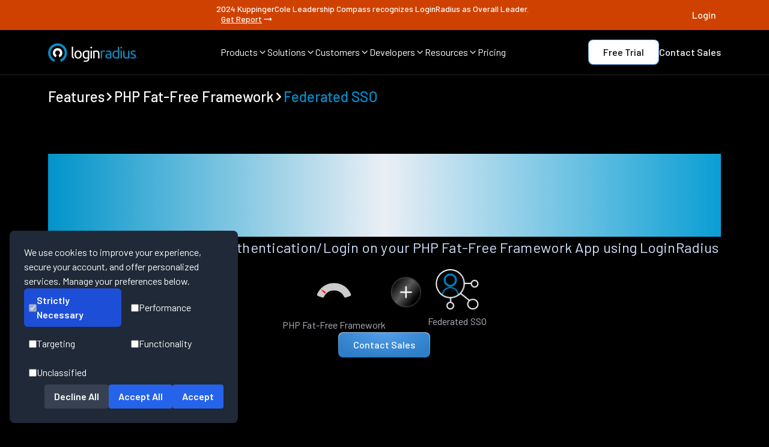

--- FILE ---
content_type: text/css
request_url: https://www.loginradius.com/_next/static/css/9cf47b4bd32439c5.css
body_size: 20202
content:
*,:after,:before{--tw-border-spacing-x:0;--tw-border-spacing-y:0;--tw-translate-x:0;--tw-translate-y:0;--tw-rotate:0;--tw-skew-x:0;--tw-skew-y:0;--tw-scale-x:1;--tw-scale-y:1;--tw-pan-x: ;--tw-pan-y: ;--tw-pinch-zoom: ;--tw-scroll-snap-strictness:proximity;--tw-gradient-from-position: ;--tw-gradient-via-position: ;--tw-gradient-to-position: ;--tw-ordinal: ;--tw-slashed-zero: ;--tw-numeric-figure: ;--tw-numeric-spacing: ;--tw-numeric-fraction: ;--tw-ring-inset: ;--tw-ring-offset-width:0px;--tw-ring-offset-color:#fff;--tw-ring-color:rgba(59,130,246,.5);--tw-ring-offset-shadow:0 0 #0000;--tw-ring-shadow:0 0 #0000;--tw-shadow:0 0 #0000;--tw-shadow-colored:0 0 #0000;--tw-blur: ;--tw-brightness: ;--tw-contrast: ;--tw-grayscale: ;--tw-hue-rotate: ;--tw-invert: ;--tw-saturate: ;--tw-sepia: ;--tw-drop-shadow: ;--tw-backdrop-blur: ;--tw-backdrop-brightness: ;--tw-backdrop-contrast: ;--tw-backdrop-grayscale: ;--tw-backdrop-hue-rotate: ;--tw-backdrop-invert: ;--tw-backdrop-opacity: ;--tw-backdrop-saturate: ;--tw-backdrop-sepia: ;--tw-contain-size: ;--tw-contain-layout: ;--tw-contain-paint: ;--tw-contain-style: }::backdrop{--tw-border-spacing-x:0;--tw-border-spacing-y:0;--tw-translate-x:0;--tw-translate-y:0;--tw-rotate:0;--tw-skew-x:0;--tw-skew-y:0;--tw-scale-x:1;--tw-scale-y:1;--tw-pan-x: ;--tw-pan-y: ;--tw-pinch-zoom: ;--tw-scroll-snap-strictness:proximity;--tw-gradient-from-position: ;--tw-gradient-via-position: ;--tw-gradient-to-position: ;--tw-ordinal: ;--tw-slashed-zero: ;--tw-numeric-figure: ;--tw-numeric-spacing: ;--tw-numeric-fraction: ;--tw-ring-inset: ;--tw-ring-offset-width:0px;--tw-ring-offset-color:#fff;--tw-ring-color:rgba(59,130,246,.5);--tw-ring-offset-shadow:0 0 #0000;--tw-ring-shadow:0 0 #0000;--tw-shadow:0 0 #0000;--tw-shadow-colored:0 0 #0000;--tw-blur: ;--tw-brightness: ;--tw-contrast: ;--tw-grayscale: ;--tw-hue-rotate: ;--tw-invert: ;--tw-saturate: ;--tw-sepia: ;--tw-drop-shadow: ;--tw-backdrop-blur: ;--tw-backdrop-brightness: ;--tw-backdrop-contrast: ;--tw-backdrop-grayscale: ;--tw-backdrop-hue-rotate: ;--tw-backdrop-invert: ;--tw-backdrop-opacity: ;--tw-backdrop-saturate: ;--tw-backdrop-sepia: ;--tw-contain-size: ;--tw-contain-layout: ;--tw-contain-paint: ;--tw-contain-style: }/*
! tailwindcss v3.4.17 | MIT License | https://tailwindcss.com
*/*,:after,:before{box-sizing:border-box;border:0 solid #e5e7eb}:after,:before{--tw-content:""}:host,html{line-height:1.5;-webkit-text-size-adjust:100%;-moz-tab-size:4;tab-size:4;font-family:Poppins,sans-serif;font-feature-settings:normal;font-variation-settings:normal;-webkit-tap-highlight-color:transparent}body{line-height:inherit}hr{height:0;color:inherit;border-top-width:1px}abbr:where([title]){text-decoration:underline dotted}h1,h2,h3,h4,h5,h6{font-size:inherit;font-weight:inherit}a{color:inherit;text-decoration:inherit}b,strong{font-weight:bolder}code,kbd,pre,samp{font-family:ui-monospace,SFMono-Regular,Menlo,Monaco,Consolas,Liberation Mono,Courier New,monospace;font-feature-settings:normal;font-variation-settings:normal;font-size:1em}small{font-size:80%}sub,sup{font-size:75%;line-height:0;position:relative;vertical-align:baseline}sub{bottom:-.25em}sup{top:-.5em}table{text-indent:0;border-color:inherit;border-collapse:collapse}button,input,optgroup,select,textarea{font-family:inherit;font-feature-settings:inherit;font-variation-settings:inherit;font-size:100%;font-weight:inherit;line-height:inherit;letter-spacing:inherit;color:inherit;margin:0;padding:0}button,select{text-transform:none}button,input:where([type=button]),input:where([type=reset]),input:where([type=submit]){-webkit-appearance:button;background-color:transparent;background-image:none}:-moz-focusring{outline:auto}:-moz-ui-invalid{box-shadow:none}progress{vertical-align:baseline}::-webkit-inner-spin-button,::-webkit-outer-spin-button{height:auto}[type=search]{-webkit-appearance:textfield;outline-offset:-2px}::-webkit-search-decoration{-webkit-appearance:none}::-webkit-file-upload-button{-webkit-appearance:button;font:inherit}summary{display:list-item}blockquote,dd,dl,figure,h1,h2,h3,h4,h5,h6,hr,p,pre{margin:0}fieldset{margin:0}fieldset,legend{padding:0}menu,ol,ul{list-style:none;margin:0;padding:0}dialog{padding:0}textarea{resize:vertical}input::placeholder,textarea::placeholder{opacity:1;color:#9ca3af}[role=button],button{cursor:pointer}:disabled{cursor:default}audio,canvas,embed,iframe,img,object,svg,video{display:block;vertical-align:middle}img,video{max-width:100%;height:auto}[hidden]:where(:not([hidden=until-found])){display:none}:root{--background:0 0% 100%;--foreground:240 10% 3.9%;--card:0 0% 100%;--card-foreground:240 10% 3.9%;--popover:0 0% 100%;--popover-foreground:240 10% 3.9%;--primary:240 5.9% 10%;--primary-foreground:0 0% 98%;--secondary:240 4.8% 95.9%;--secondary-foreground:240 5.9% 10%;--muted:240 4.8% 95.9%;--muted-foreground:240 3.8% 46.1%;--accent:240 4.8% 95.9%;--accent-foreground:240 5.9% 10%;--destructive:0 84.2% 60.2%;--destructive-foreground:0 0% 98%;--border:240 5.9% 90%;--input:240 5.9% 90%;--ring:240 10% 3.9%;--chart-1:12 76% 61%;--chart-2:173 58% 39%;--chart-3:197 37% 24%;--chart-4:43 74% 66%;--chart-5:27 87% 67%;--radius:0.5rem}.dark{--background:240 10% 3.9%;--foreground:0 0% 98%;--card:240 10% 3.9%;--card-foreground:0 0% 98%;--popover:240 10% 3.9%;--popover-foreground:0 0% 98%;--primary:0 0% 98%;--primary-foreground:240 5.9% 10%;--secondary:240 3.7% 15.9%;--secondary-foreground:0 0% 98%;--muted:240 3.7% 15.9%;--muted-foreground:240 5% 64.9%;--accent:240 3.7% 15.9%;--accent-foreground:0 0% 98%;--destructive:0 62.8% 30.6%;--destructive-foreground:0 0% 98%;--border:240 3.7% 15.9%;--input:240 3.7% 15.9%;--ring:240 4.9% 83.9%;--chart-1:220 70% 50%;--chart-2:160 60% 45%;--chart-3:30 80% 55%;--chart-4:280 65% 60%;--chart-5:340 75% 55%}*{border-color:hsl(var(--border))}body{background-color:hsl(var(--background));color:hsl(var(--foreground))}.container{width:100%}@media (min-width:480px){.container{max-width:480px}}@media (min-width:640px){.container{max-width:640px}}@media (min-width:768px){.container{max-width:768px}}@media (min-width:1024px){.container{max-width:1024px}}@media (min-width:1280px){.container{max-width:1280px}}@media (min-width:1440px){.container{max-width:1440px}}@media (min-width:1536px){.container{max-width:1536px}}.sr-only{position:absolute;width:1px;height:1px;padding:0;margin:-1px;overflow:hidden;clip:rect(0,0,0,0);white-space:nowrap;border-width:0}.pointer-events-none{pointer-events:none}.pointer-events-auto{pointer-events:auto}.visible{visibility:visible}.invisible{visibility:hidden}.static{position:static}.fixed{position:fixed}.absolute{position:absolute}.relative{position:relative}.sticky{position:sticky}.-inset-\[2px\]{inset:-2px}.inset-0{inset:0}.inset-y-0{top:0;bottom:0}.-left-5{left:-1.25rem}.-right-\[70\%\]{right:-70%}.bottom-0{bottom:0}.bottom-4{bottom:1rem}.bottom-6{bottom:1.5rem}.bottom-\[-4px\]{bottom:-4px}.bottom-\[4\.21rem\]{bottom:4.21rem}.left-0{left:0}.left-1{left:.25rem}.left-1\/2{left:50%}.left-2{left:.5rem}.left-3{left:.75rem}.left-4{left:1rem}.left-9{left:2.25rem}.left-\[1\.5rem\]{left:1.5rem}.left-\[24\.3px\]{left:24.3px}.left-\[50\%\]{left:50%}.right-0{right:0}.right-1{right:.25rem}.right-2{right:.5rem}.right-4{right:1rem}.right-5{right:1.25rem}.right-\[12px\]{right:12px}.right-\[2\.5rem\]{right:2.5rem}.top-0{top:0}.top-1{top:.25rem}.top-1\/2{top:50%}.top-10{top:2.5rem}.top-2{top:.5rem}.top-4{top:1rem}.top-\[-1\.3rem\]{top:-1.3rem}.top-\[0px\],.top-\[0rem\]{top:0}.top-\[105px\]{top:105px}.top-\[10px\]{top:10px}.top-\[130px\]{top:130px}.top-\[140px\]{top:140px}.top-\[2\.97rem\]{top:2.97rem}.top-\[207px\]{top:207px}.top-\[27\%\]{top:27%}.top-\[50\%\]{top:50%}.top-\[80px\]{top:80px}.isolate{isolation:isolate}.z-0{z-index:0}.z-10{z-index:10}.z-20{z-index:20}.z-40{z-index:40}.z-50{z-index:50}.z-\[1000\]{z-index:1000}.z-\[100\]{z-index:100}.z-\[999\]{z-index:999}.order-1{order:1}.order-2{order:2}.col-span-1{grid-column:span 1/span 1}.col-span-3{grid-column:span 3/span 3}.col-span-4{grid-column:span 4/span 4}.clear-both{clear:both}.m-1{margin:.25rem}.m-6{margin:1.5rem}.m-\[2px\]{margin:2px}.m-auto{margin:auto}.-mx-1{margin-left:-.25rem;margin-right:-.25rem}.mx-0{margin-left:0;margin-right:0}.mx-1{margin-left:.25rem;margin-right:.25rem}.mx-4{margin-left:1rem;margin-right:1rem}.mx-\[10px\]{margin-left:10px;margin-right:10px}.mx-auto{margin-left:auto;margin-right:auto}.my-1{margin-top:.25rem;margin-bottom:.25rem}.my-20{margin-top:5rem;margin-bottom:5rem}.my-4{margin-top:1rem;margin-bottom:1rem}.my-8{margin-top:2rem;margin-bottom:2rem}.my-\[24px\]{margin-top:24px;margin-bottom:24px}.my-\[80px\]{margin-top:80px;margin-bottom:80px}.my-auto{margin-top:auto;margin-bottom:auto}.-mb-12{margin-bottom:-3rem}.-mb-14{margin-bottom:-3.5rem}.-ml-\[200px\]{margin-left:-200px}.-mr-1\.5{margin-right:-.375rem}.-mt-16{margin-top:-4rem}.-mt-2{margin-top:-.5rem}.-mt-4{margin-top:-1rem}.-mt-\[12px\]{margin-top:-12px}.mb-0{margin-bottom:0}.mb-1{margin-bottom:.25rem}.mb-12{margin-bottom:3rem}.mb-14{margin-bottom:3.5rem}.mb-16{margin-bottom:4rem}.mb-2{margin-bottom:.5rem}.mb-20{margin-bottom:5rem}.mb-3{margin-bottom:.75rem}.mb-4{margin-bottom:1rem}.mb-5{margin-bottom:1.25rem}.mb-6{margin-bottom:1.5rem}.mb-8{margin-bottom:2rem}.mb-\[16px\]{margin-bottom:16px}.mb-\[20px\]{margin-bottom:20px}.mb-\[24px\]{margin-bottom:24px}.mb-\[30px\]{margin-bottom:30px}.mb-\[32px\]{margin-bottom:32px}.mb-\[40px\]{margin-bottom:40px}.mb-\[4rem\]{margin-bottom:4rem}.mb-\[80px\]{margin-bottom:80px}.mb-\[8px\]{margin-bottom:8px}.ml-0{margin-left:0}.ml-1{margin-left:.25rem}.ml-14{margin-left:3.5rem}.ml-16{margin-left:4rem}.ml-2{margin-left:.5rem}.ml-6{margin-left:1.5rem}.ml-8{margin-left:2rem}.ml-\[16px\]{margin-left:16px}.ml-\[26px\]{margin-left:26px}.ml-\[8px\]{margin-left:8px}.ml-auto{margin-left:auto}.mr-10{margin-right:2.5rem}.mr-2{margin-right:.5rem}.mr-3{margin-right:.75rem}.mr-\[8px\]{margin-right:8px}.mt-0{margin-top:0}.mt-0\.5{margin-top:.125rem}.mt-1{margin-top:.25rem}.mt-1\.5{margin-top:.375rem}.mt-10{margin-top:2.5rem}.mt-12{margin-top:3rem}.mt-14{margin-top:3.5rem}.mt-16{margin-top:4rem}.mt-2{margin-top:.5rem}.mt-20{margin-top:5rem}.mt-24{margin-top:6rem}.mt-28{margin-top:7rem}.mt-3{margin-top:.75rem}.mt-4{margin-top:1rem}.mt-5{margin-top:1.25rem}.mt-6{margin-top:1.5rem}.mt-7{margin-top:1.75rem}.mt-8{margin-top:2rem}.mt-\[12px\]{margin-top:12px}.mt-\[16px\]{margin-top:16px}.mt-\[20px\]{margin-top:20px}.mt-\[24px\]{margin-top:24px}.mt-\[2px\]{margin-top:2px}.mt-\[30px\]{margin-top:30px}.mt-\[37px\]{margin-top:37px}.mt-\[40px\]{margin-top:40px}.mt-\[48px\]{margin-top:48px}.mt-\[60px\]{margin-top:60px}.mt-\[80px\]{margin-top:80px}.mt-\[8px\]{margin-top:8px}.mt-auto{margin-top:auto}.box-border{box-sizing:border-box}.line-clamp-2{-webkit-line-clamp:2}.line-clamp-2,.line-clamp-3{overflow:hidden;display:-webkit-box;-webkit-box-orient:vertical}.line-clamp-3{-webkit-line-clamp:3}.block{display:block}.inline-block{display:inline-block}.inline{display:inline}.flex{display:flex}.inline-flex{display:inline-flex}.table{display:table}.grid{display:grid}.contents{display:contents}.hidden{display:none}.aspect-\[1\/1\]{aspect-ratio:1/1}.aspect-\[415\/289\]{aspect-ratio:415/289}.aspect-video{aspect-ratio:16/9}.size-\[11\.76px\]{width:11.76px;height:11.76px}.size-\[14px\]{width:14px;height:14px}.h-0{height:0}.h-0\.5{height:.125rem}.h-1\/2{height:50%}.h-10{height:2.5rem}.h-12{height:3rem}.h-16{height:4rem}.h-2{height:.5rem}.h-20{height:5rem}.h-24{height:6rem}.h-3{height:.75rem}.h-3\.5{height:.875rem}.h-32{height:8rem}.h-36{height:9rem}.h-4{height:1rem}.h-40{height:10rem}.h-5{height:1.25rem}.h-6{height:1.5rem}.h-72{height:18rem}.h-8{height:2rem}.h-80{height:20rem}.h-9{height:2.25rem}.h-\[0\.5px\]{height:.5px}.h-\[0\]{height:0}.h-\[1\.2rem\]{height:1.2rem}.h-\[1\.5rem\]{height:1.5rem}.h-\[100\%\]{height:100%}.h-\[100vh\]{height:100vh}.h-\[118px\]{height:118px}.h-\[120px\]{height:120px}.h-\[12px\]{height:12px}.h-\[14px\]{height:14px}.h-\[160px\]{height:160px}.h-\[165px\]{height:165px}.h-\[166px\]{height:166px}.h-\[16px\]{height:16px}.h-\[176px\]{height:176px}.h-\[186\.67px\]{height:186.67px}.h-\[18px\]{height:18px}.h-\[1px\]{height:1px}.h-\[1rem\]{height:1rem}.h-\[200px\]{height:200px}.h-\[208px\]{height:208px}.h-\[20px\]{height:20px}.h-\[20rem\]{height:20rem}.h-\[220px\]{height:220px}.h-\[222px\]{height:222px}.h-\[237px\]{height:237px}.h-\[24px\]{height:24px}.h-\[25px\]{height:25px}.h-\[274px\]{height:274px}.h-\[28\.8px\]{height:28.8px}.h-\[28px\]{height:28px}.h-\[2px\]{height:2px}.h-\[300px\]{height:300px}.h-\[30rem\]{height:30rem}.h-\[315px\]{height:315px}.h-\[32px\]{height:32px}.h-\[34px\]{height:34px}.h-\[35px\]{height:35px}.h-\[360px\]{height:360px}.h-\[36px\]{height:36px}.h-\[376px\]{height:376px}.h-\[39px\]{height:39px}.h-\[400px\]{height:400px}.h-\[40px\]{height:40px}.h-\[42px\]{height:42px}.h-\[434px\]{height:434px}.h-\[444px\]{height:444px}.h-\[45px\]{height:45px}.h-\[46px\]{height:46px}.h-\[48px\]{height:48px}.h-\[49px\]{height:49px}.h-\[4px\]{height:4px}.h-\[4rem\]{height:4rem}.h-\[50px\]{height:50px}.h-\[55px\]{height:55px}.h-\[560px\]{height:560px}.h-\[566px\]{height:566px}.h-\[56px\]{height:56px}.h-\[570px\]{height:570px}.h-\[597px\]{height:597px}.h-\[600px\]{height:600px}.h-\[60px\]{height:60px}.h-\[616px\]{height:616px}.h-\[62px\]{height:62px}.h-\[64px\]{height:64px}.h-\[66px\]{height:66px}.h-\[700px\]{height:700px}.h-\[70vh\]{height:70vh}.h-\[72px\]{height:72px}.h-\[748px\]{height:748px}.h-\[77px\]{height:77px}.h-\[788px\]{height:788px}.h-\[80\%\]{height:80%}.h-\[800vh\]{height:800vh}.h-\[80px\]{height:80px}.h-\[80vh\]{height:80vh}.h-\[85vh\]{height:85vh}.h-\[8px\]{height:8px}.h-\[8rem\]{height:8rem}.h-\[90\%\]{height:90%}.h-\[904px\]{height:904px}.h-\[90vh\]{height:90vh}.h-\[960px\]{height:960px}.h-auto{height:auto}.h-fit{height:fit-content}.h-full{height:100%}.h-px{height:1px}.h-screen{height:100vh}.max-h-80{max-height:20rem}.max-h-\[100vh\]{max-height:100vh}.max-h-\[102px\]{max-height:102px}.max-h-\[250px\]{max-height:250px}.max-h-\[300px\]{max-height:300px}.max-h-\[40px\]{max-height:40px}.max-h-\[48px\]{max-height:48px}.max-h-\[60px\]{max-height:60px}.max-h-\[72px\]{max-height:72px}.max-h-\[90px\]{max-height:90px}.max-h-\[90vh\]{max-height:90vh}.max-h-\[95px\]{max-height:95px}.max-h-\[auto\]{max-height:auto}.max-h-full{max-height:100%}.max-h-screen{max-height:100vh}.min-h-\[165px\]{min-height:165px}.min-h-\[16px\]{min-height:16px}.min-h-\[200px\]{min-height:200px}.min-h-\[260px\]{min-height:260px}.min-h-\[281px\]{min-height:281px}.min-h-\[32px\]{min-height:32px}.min-h-\[330px\]{min-height:330px}.min-h-\[350px\]{min-height:350px}.min-h-\[364px\]{min-height:364px}.min-h-\[400px\]{min-height:400px}.min-h-\[432px\]{min-height:432px}.min-h-\[450px\]{min-height:450px}.min-h-\[696px\]{min-height:696px}.min-h-\[800px\]{min-height:800px}.min-h-\[900px\]{min-height:900px}.min-h-\[90px\]{min-height:90px}.min-h-screen{min-height:100vh}.w-0{width:0}.w-1{width:.25rem}.w-1\/3{width:33.333333%}.w-1\/4{width:25%}.w-10{width:2.5rem}.w-12{width:3rem}.w-16{width:4rem}.w-2{width:.5rem}.w-2\/3{width:66.666667%}.w-20{width:5rem}.w-24{width:6rem}.w-3{width:.75rem}.w-3\.5{width:.875rem}.w-3\/4{width:75%}.w-4{width:1rem}.w-40{width:10rem}.w-5{width:1.25rem}.w-56{width:14rem}.w-6{width:1.5rem}.w-64{width:16rem}.w-8{width:2rem}.w-80{width:20rem}.w-9{width:2.25rem}.w-\[0\.375rem\]{width:.375rem}.w-\[0\.3rem\]{width:.3rem}.w-\[100\%\]{width:100%}.w-\[100px\]{width:100px}.w-\[101px\]{width:101px}.w-\[10px\]{width:10px}.w-\[121px\]{width:121px}.w-\[1280px\]{width:1280px}.w-\[1288px\]{width:1288px}.w-\[12px\]{width:12px}.w-\[132px\]{width:132px}.w-\[136px\]{width:136px}.w-\[1423px\]{width:1423px}.w-\[14px\]{width:14px}.w-\[150\%\]{width:150%}.w-\[150px\]{width:150px}.w-\[151px\]{width:151px}.w-\[159px\]{width:159px}.w-\[160\%\]{width:160%}.w-\[167px\]{width:167px}.w-\[16px\]{width:16px}.w-\[171px\]{width:171px}.w-\[176px\]{width:176px}.w-\[188px\]{width:188px}.w-\[18px\]{width:18px}.w-\[18rem\]{width:18rem}.w-\[1px\]{width:1px}.w-\[1rem\]{width:1rem}.w-\[20px\]{width:20px}.w-\[212px\]{width:212px}.w-\[216px\]{width:216px}.w-\[2300px\]{width:2300px}.w-\[24px\]{width:24px}.w-\[250px\]{width:250px}.w-\[260px\]{width:260px}.w-\[268px\]{width:268px}.w-\[2px\]{width:2px}.w-\[300px\]{width:300px}.w-\[304px\]{width:304px}.w-\[320px\]{width:320px}.w-\[32px\]{width:32px}.w-\[344px\]{width:344px}.w-\[34px\]{width:34px}.w-\[350px\]{width:350px}.w-\[352px\]{width:352px}.w-\[373\.33px\]{width:373.33px}.w-\[380px\]{width:380px}.w-\[40\%\]{width:40%}.w-\[400px\]{width:400px}.w-\[40px\]{width:40px}.w-\[413px\]{width:413px}.w-\[414px\]{width:414px}.w-\[42px\]{width:42px}.w-\[45\%\]{width:45%}.w-\[465px\]{width:465px}.w-\[486px\]{width:486px}.w-\[4px\]{width:4px}.w-\[50\%\]{width:50%}.w-\[500px\]{width:500px}.w-\[50px\]{width:50px}.w-\[55\%\]{width:55%}.w-\[560px\]{width:560px}.w-\[56px\]{width:56px}.w-\[570px\]{width:570px}.w-\[586px\]{width:586px}.w-\[60\%\]{width:60%}.w-\[601px\]{width:601px}.w-\[605px\]{width:605px}.w-\[60px\]{width:60px}.w-\[60rem\]{width:60rem}.w-\[630px\]{width:630px}.w-\[64px\]{width:64px}.w-\[69px\]{width:69px}.w-\[70\%\]{width:70%}.w-\[75px\]{width:75px}.w-\[764px\]{width:764px}.w-\[76px\]{width:76px}.w-\[77px\]{width:77px}.w-\[888px\]{width:888px}.w-\[90\%\]{width:90%}.w-\[924px\]{width:924px}.w-\[94\%\]{width:94%}.w-auto{width:auto}.w-fit{width:fit-content}.w-full{width:100%}.w-screen{width:100vw}.min-w-0{min-width:0}.min-w-\[100px\]{min-width:100px}.min-w-\[10rem\]{min-width:10rem}.min-w-\[1280px\]{min-width:1280px}.min-w-\[16px\]{min-width:16px}.min-w-\[260px\]{min-width:260px}.min-w-\[268px\]{min-width:268px}.min-w-\[280px\]{min-width:280px}.min-w-\[350px\]{min-width:350px}.min-w-\[370px\]{min-width:370px}.min-w-\[46px\]{min-width:46px}.min-w-\[60px\]{min-width:60px}.min-w-\[8rem\]{min-width:8rem}.min-w-\[full\]{min-width:full}.min-w-full{min-width:100%}.max-w-2xl{max-width:42rem}.max-w-3xl{max-width:48rem}.max-w-\[100\%\]{max-width:100%}.max-w-\[1000px\]{max-width:1000px}.max-w-\[100px\]{max-width:100px}.max-w-\[1200px\]{max-width:1200px}.max-w-\[1205px\]{max-width:1205px}.max-w-\[1280px\]{max-width:1280px}.max-w-\[1288px\]{max-width:1288px}.max-w-\[1440px\]{max-width:1440px}.max-w-\[15rem\]{max-width:15rem}.max-w-\[1662px\]{max-width:1662px}.max-w-\[200px\]{max-width:200px}.max-w-\[273px\]{max-width:273px}.max-w-\[300px\]{max-width:300px}.max-w-\[376px\]{max-width:376px}.max-w-\[384px\]{max-width:384px}.max-w-\[386\.67px\]{max-width:386.67px}.max-w-\[400px\]{max-width:400px}.max-w-\[410px\]{max-width:410px}.max-w-\[420px\]{max-width:420px}.max-w-\[430px\]{max-width:430px}.max-w-\[46px\]{max-width:46px}.max-w-\[494px\]{max-width:494px}.max-w-\[500px\]{max-width:500px}.max-w-\[524px\]{max-width:524px}.max-w-\[532px\]{max-width:532px}.max-w-\[540px\]{max-width:540px}.max-w-\[550px\]{max-width:550px}.max-w-\[553px\]{max-width:553px}.max-w-\[570px\]{max-width:570px}.max-w-\[573px\]{max-width:573px}.max-w-\[580px\]{max-width:580px}.max-w-\[605px\]{max-width:605px}.max-w-\[625px\]{max-width:625px}.max-w-\[630px\]{max-width:630px}.max-w-\[646px\]{max-width:646px}.max-w-\[650px\]{max-width:650px}.max-w-\[680px\]{max-width:680px}.max-w-\[682px\]{max-width:682px}.max-w-\[690px\]{max-width:690px}.max-w-\[800px\]{max-width:800px}.max-w-\[804px\]{max-width:804px}.max-w-\[905px\]{max-width:905px}.max-w-\[924px\]{max-width:924px}.max-w-\[980px\]{max-width:980px}.max-w-\[984px\]{max-width:984px}.max-w-full{max-width:100%}.max-w-lg{max-width:32rem}.flex-1{flex:1 1 0%}.flex-shrink-0{flex-shrink:0}.shrink{flex-shrink:1}.shrink-0{flex-shrink:0}.flex-grow,.grow{flex-grow:1}.grow-0{flex-grow:0}.basis-0{flex-basis:0px}.basis-\[40\%\]{flex-basis:40%}.basis-full{flex-basis:100%}.-translate-x-1\/2{--tw-translate-x:-50%}.-translate-x-1\/2,.-translate-x-\[120\%\]{transform:translate(var(--tw-translate-x),var(--tw-translate-y)) rotate(var(--tw-rotate)) skewX(var(--tw-skew-x)) skewY(var(--tw-skew-y)) scaleX(var(--tw-scale-x)) scaleY(var(--tw-scale-y))}.-translate-x-\[120\%\]{--tw-translate-x:-120%}.-translate-y-1\/2{--tw-translate-y:-50%}.-translate-y-1\/2,.-translate-y-full{transform:translate(var(--tw-translate-x),var(--tw-translate-y)) rotate(var(--tw-rotate)) skewX(var(--tw-skew-x)) skewY(var(--tw-skew-y)) scaleX(var(--tw-scale-x)) scaleY(var(--tw-scale-y))}.-translate-y-full{--tw-translate-y:-100%}.translate-x-1{--tw-translate-x:0.25rem}.translate-x-1,.translate-x-9{transform:translate(var(--tw-translate-x),var(--tw-translate-y)) rotate(var(--tw-rotate)) skewX(var(--tw-skew-x)) skewY(var(--tw-skew-y)) scaleX(var(--tw-scale-x)) scaleY(var(--tw-scale-y))}.translate-x-9{--tw-translate-x:2.25rem}.translate-x-\[-50\%\]{--tw-translate-x:-50%}.translate-x-\[-50\%\],.translate-y-0{transform:translate(var(--tw-translate-x),var(--tw-translate-y)) rotate(var(--tw-rotate)) skewX(var(--tw-skew-x)) skewY(var(--tw-skew-y)) scaleX(var(--tw-scale-x)) scaleY(var(--tw-scale-y))}.translate-y-0{--tw-translate-y:0px}.translate-y-10{--tw-translate-y:2.5rem}.translate-y-10,.translate-y-\[-50\%\]{transform:translate(var(--tw-translate-x),var(--tw-translate-y)) rotate(var(--tw-rotate)) skewX(var(--tw-skew-x)) skewY(var(--tw-skew-y)) scaleX(var(--tw-scale-x)) scaleY(var(--tw-scale-y))}.translate-y-\[-50\%\]{--tw-translate-y:-50%}.translate-y-\[60\%\]{--tw-translate-y:60%}.rotate-0,.translate-y-\[60\%\]{transform:translate(var(--tw-translate-x),var(--tw-translate-y)) rotate(var(--tw-rotate)) skewX(var(--tw-skew-x)) skewY(var(--tw-skew-y)) scaleX(var(--tw-scale-x)) scaleY(var(--tw-scale-y))}.rotate-0{--tw-rotate:0deg}.rotate-180{--tw-rotate:180deg}.rotate-180,.rotate-45{transform:translate(var(--tw-translate-x),var(--tw-translate-y)) rotate(var(--tw-rotate)) skewX(var(--tw-skew-x)) skewY(var(--tw-skew-y)) scaleX(var(--tw-scale-x)) scaleY(var(--tw-scale-y))}.rotate-45{--tw-rotate:45deg}.rotate-90{--tw-rotate:90deg}.rotate-90,.scale-100{transform:translate(var(--tw-translate-x),var(--tw-translate-y)) rotate(var(--tw-rotate)) skewX(var(--tw-skew-x)) skewY(var(--tw-skew-y)) scaleX(var(--tw-scale-x)) scaleY(var(--tw-scale-y))}.scale-100{--tw-scale-x:1;--tw-scale-y:1}.scale-125{--tw-scale-x:1.25;--tw-scale-y:1.25}.scale-125,.transform{transform:translate(var(--tw-translate-x),var(--tw-translate-y)) rotate(var(--tw-rotate)) skewX(var(--tw-skew-x)) skewY(var(--tw-skew-y)) scaleX(var(--tw-scale-x)) scaleY(var(--tw-scale-y))}.cursor-default{cursor:default}.cursor-grab{cursor:grab}.cursor-not-allowed{cursor:not-allowed}.cursor-pointer{cursor:pointer}.select-none{user-select:none}.resize{resize:both}.list-decimal{list-style-type:decimal}.list-disc{list-style-type:disc}.list-none{list-style-type:none}.appearance-none{appearance:none}.grid-cols-1{grid-template-columns:repeat(1,minmax(0,1fr))}.grid-cols-2{grid-template-columns:repeat(2,minmax(0,1fr))}.grid-cols-3{grid-template-columns:repeat(3,minmax(0,1fr))}.grid-cols-4{grid-template-columns:repeat(4,minmax(0,1fr))}.grid-cols-\[1fr_1fr\]{grid-template-columns:1fr 1fr}.flex-row{flex-direction:row}.flex-row-reverse{flex-direction:row-reverse}.flex-col{flex-direction:column}.flex-col-reverse{flex-direction:column-reverse}.flex-wrap{flex-wrap:wrap}.flex-nowrap{flex-wrap:nowrap}.place-items-center{place-items:center}.items-start{align-items:flex-start}.items-end{align-items:flex-end}.items-center{align-items:center}.items-baseline{align-items:baseline}.items-stretch{align-items:stretch}.justify-start{justify-content:flex-start}.justify-end{justify-content:flex-end}.justify-center{justify-content:center}.justify-between{justify-content:space-between}.justify-around{justify-content:space-around}.justify-evenly{justify-content:space-evenly}.gap-0{gap:0}.gap-0\.5{gap:.125rem}.gap-1{gap:.25rem}.gap-10{gap:2.5rem}.gap-11{gap:2.75rem}.gap-16{gap:4rem}.gap-2{gap:.5rem}.gap-20{gap:5rem}.gap-3{gap:.75rem}.gap-4{gap:1rem}.gap-5{gap:1.25rem}.gap-6{gap:1.5rem}.gap-8{gap:2rem}.gap-\[0px\]{gap:0}.gap-\[10px\]{gap:10px}.gap-\[11\.76px\]{gap:11.76px}.gap-\[120px\]{gap:120px}.gap-\[12px\]{gap:12px}.gap-\[14px\]{gap:14px}.gap-\[15px\]{gap:15px}.gap-\[16px\]{gap:16px}.gap-\[18px\]{gap:18px}.gap-\[2\.9px\]{gap:2.9px}.gap-\[20px\]{gap:20px}.gap-\[24px\]{gap:24px}.gap-\[25px\]{gap:25px}.gap-\[26\.7px\]{gap:26.7px}.gap-\[26px\]{gap:26px}.gap-\[30px\]{gap:30px}.gap-\[32px\]{gap:32px}.gap-\[3rem\]{gap:3rem}.gap-\[4\.5px\]{gap:4.5px}.gap-\[40\.02px\]{gap:40.02px}.gap-\[40px\]{gap:40px}.gap-\[48px\]{gap:48px}.gap-\[4px\]{gap:4px}.gap-\[50px\]{gap:50px}.gap-\[56px\]{gap:56px}.gap-\[60px\]{gap:60px}.gap-\[7\.6px\]{gap:7.6px}.gap-\[80px\]{gap:80px}.gap-\[8px\]{gap:8px}.gap-\[91px\]{gap:91px}.gap-x-1{column-gap:.25rem}.gap-x-10{column-gap:2.5rem}.gap-x-14{column-gap:3.5rem}.gap-x-2{column-gap:.5rem}.gap-x-20{column-gap:5rem}.gap-x-4{column-gap:1rem}.gap-x-5{column-gap:1.25rem}.gap-x-8{column-gap:2rem}.gap-x-\[1\.5rem\]{column-gap:1.5rem}.gap-x-\[13px\]{column-gap:13px}.gap-x-\[14px\]{column-gap:14px}.gap-x-\[15px\]{column-gap:15px}.gap-x-\[160px\]{column-gap:160px}.gap-x-\[16px\]{column-gap:16px}.gap-x-\[1rem\]{column-gap:1rem}.gap-x-\[2\.5rem\]{column-gap:2.5rem}.gap-x-\[20px\]{column-gap:20px}.gap-x-\[24px\]{column-gap:24px}.gap-x-\[40px\]{column-gap:40px}.gap-x-\[4px\]{column-gap:4px}.gap-x-\[4rem\]{column-gap:4rem}.gap-x-\[60px\]{column-gap:60px}.gap-x-\[80px\]{column-gap:80px}.gap-x-\[8px\]{column-gap:8px}.gap-y-0{row-gap:0}.gap-y-1{row-gap:.25rem}.gap-y-10{row-gap:2.5rem}.gap-y-12{row-gap:3rem}.gap-y-2{row-gap:.5rem}.gap-y-20{row-gap:5rem}.gap-y-24{row-gap:6rem}.gap-y-3{row-gap:.75rem}.gap-y-4{row-gap:1rem}.gap-y-5{row-gap:1.25rem}.gap-y-6{row-gap:1.5rem}.gap-y-8{row-gap:2rem}.gap-y-9{row-gap:2.25rem}.gap-y-\[1\.5rem\]{row-gap:1.5rem}.gap-y-\[10px\]{row-gap:10px}.gap-y-\[16px\]{row-gap:16px}.gap-y-\[1rem\]{row-gap:1rem}.gap-y-\[2\.5rem\]{row-gap:2.5rem}.gap-y-\[20px\]{row-gap:20px}.gap-y-\[24px\]{row-gap:24px}.gap-y-\[2rem\]{row-gap:2rem}.gap-y-\[30px\]{row-gap:30px}.gap-y-\[32px\]{row-gap:32px}.gap-y-\[40px\]{row-gap:40px}.gap-y-\[4px\]{row-gap:4px}.gap-y-\[60px\]{row-gap:60px}.gap-y-\[6px\]{row-gap:6px}.gap-y-\[80px\]{row-gap:80px}.gap-y-\[8px\]{row-gap:8px}.space-x-1>:not([hidden])~:not([hidden]){--tw-space-x-reverse:0;margin-right:calc(.25rem * var(--tw-space-x-reverse));margin-left:calc(.25rem * calc(1 - var(--tw-space-x-reverse)))}.space-x-10>:not([hidden])~:not([hidden]){--tw-space-x-reverse:0;margin-right:calc(2.5rem * var(--tw-space-x-reverse));margin-left:calc(2.5rem * calc(1 - var(--tw-space-x-reverse)))}.space-x-14>:not([hidden])~:not([hidden]){--tw-space-x-reverse:0;margin-right:calc(3.5rem * var(--tw-space-x-reverse));margin-left:calc(3.5rem * calc(1 - var(--tw-space-x-reverse)))}.space-x-2>:not([hidden])~:not([hidden]){--tw-space-x-reverse:0;margin-right:calc(.5rem * var(--tw-space-x-reverse));margin-left:calc(.5rem * calc(1 - var(--tw-space-x-reverse)))}.space-x-\[16px\]>:not([hidden])~:not([hidden]){--tw-space-x-reverse:0;margin-right:calc(16px * var(--tw-space-x-reverse));margin-left:calc(16px * calc(1 - var(--tw-space-x-reverse)))}.space-y-1\.5>:not([hidden])~:not([hidden]){--tw-space-y-reverse:0;margin-top:calc(.375rem * calc(1 - var(--tw-space-y-reverse)));margin-bottom:calc(.375rem * var(--tw-space-y-reverse))}.space-y-2>:not([hidden])~:not([hidden]){--tw-space-y-reverse:0;margin-top:calc(.5rem * calc(1 - var(--tw-space-y-reverse)));margin-bottom:calc(.5rem * var(--tw-space-y-reverse))}.space-y-3>:not([hidden])~:not([hidden]){--tw-space-y-reverse:0;margin-top:calc(.75rem * calc(1 - var(--tw-space-y-reverse)));margin-bottom:calc(.75rem * var(--tw-space-y-reverse))}.space-y-4>:not([hidden])~:not([hidden]){--tw-space-y-reverse:0;margin-top:calc(1rem * calc(1 - var(--tw-space-y-reverse)));margin-bottom:calc(1rem * var(--tw-space-y-reverse))}.space-y-6>:not([hidden])~:not([hidden]){--tw-space-y-reverse:0;margin-top:calc(1.5rem * calc(1 - var(--tw-space-y-reverse)));margin-bottom:calc(1.5rem * var(--tw-space-y-reverse))}.self-start{align-self:flex-start}.self-end{align-self:flex-end}.self-center{align-self:center}.self-stretch{align-self:stretch}.overflow-auto{overflow:auto}.overflow-hidden{overflow:hidden}.overflow-visible{overflow:visible}.overflow-x-auto{overflow-x:auto}.overflow-y-auto{overflow-y:auto}.overflow-x-hidden{overflow-x:hidden}.overflow-y-hidden{overflow-y:hidden}.overflow-y-scroll{overflow-y:scroll}.truncate{overflow:hidden;white-space:nowrap}.text-ellipsis,.truncate{text-overflow:ellipsis}.whitespace-nowrap{white-space:nowrap}.text-wrap{text-wrap:wrap}.text-nowrap{text-wrap:nowrap}.break-words{overflow-wrap:break-word}.rounded{border-radius:.25rem}.rounded-2xl{border-radius:1rem}.rounded-3xl{border-radius:1.5rem}.rounded-\[100px\]{border-radius:100px}.rounded-\[10px\]{border-radius:10px}.rounded-\[12\.19px\]{border-radius:12.19px}.rounded-\[12\.3px\]{border-radius:12.3px}.rounded-\[12px\]{border-radius:12px}.rounded-\[14px\]{border-radius:14px}.rounded-\[16px\]{border-radius:16px}.rounded-\[1rem\]{border-radius:1rem}.rounded-\[20\.86px\]{border-radius:20.86px}.rounded-\[20px\]{border-radius:20px}.rounded-\[24px\]{border-radius:24px}.rounded-\[28px\]{border-radius:28px}.rounded-\[5\.8px\]{border-radius:5.8px}.rounded-\[500px\]{border-radius:500px}.rounded-\[7\.6px\]{border-radius:7.6px}.rounded-\[8px\]{border-radius:8px}.rounded-\[9\.6px\]{border-radius:9.6px}.rounded-full{border-radius:9999px}.rounded-lg{border-radius:var(--radius)}.rounded-md{border-radius:calc(var(--radius) - 2px)}.rounded-sm{border-radius:calc(var(--radius) - 4px)}.rounded-xl{border-radius:.75rem}.rounded-b-2xl{border-bottom-right-radius:1rem;border-bottom-left-radius:1rem}.rounded-b-\[16px\]{border-bottom-right-radius:16px;border-bottom-left-radius:16px}.rounded-b-lg{border-bottom-right-radius:var(--radius);border-bottom-left-radius:var(--radius)}.rounded-b-xl{border-bottom-right-radius:.75rem;border-bottom-left-radius:.75rem}.rounded-l{border-top-left-radius:.25rem;border-bottom-left-radius:.25rem}.rounded-l-\[16px\]{border-top-left-radius:16px;border-bottom-left-radius:16px}.rounded-l-\[5\.8px\]{border-top-left-radius:5.8px;border-bottom-left-radius:5.8px}.rounded-r-\[16px\]{border-top-right-radius:16px;border-bottom-right-radius:16px}.rounded-r-\[5\.8px\]{border-top-right-radius:5.8px;border-bottom-right-radius:5.8px}.rounded-t-\[12px\]{border-top-left-radius:12px;border-top-right-radius:12px}.rounded-t-\[16px\]{border-top-left-radius:16px;border-top-right-radius:16px}.rounded-t-xl{border-top-left-radius:.75rem;border-top-right-radius:.75rem}.rounded-bl-md{border-bottom-left-radius:calc(var(--radius) - 2px)}.rounded-tr-md{border-top-right-radius:calc(var(--radius) - 2px)}.border{border-width:1px}.border-2{border-width:2px}.border-\[0\.4px\]{border-width:.4px}.border-\[0\.5px\]{border-width:.5px}.border-\[0\.63px\]{border-width:.63px}.border-\[0\.73px\]{border-width:.73px}.border-\[0\.76px\]{border-width:.76px}.border-\[0\.8px\]{border-width:.8px}.border-\[1px\]{border-width:1px}.border-\[2px\]{border-width:2px}.border-\[3px\]{border-width:3px}.border-\[4px\]{border-width:4px}.border-\[5px\]{border-width:5px}.border-\[8px\]{border-width:8px}.border-x-\[0\.5px\]{border-left-width:.5px;border-right-width:.5px}.border-b{border-bottom-width:1px}.border-b-\[0\.8px\]{border-bottom-width:.8px}.border-b-\[1px\]{border-bottom-width:1px}.border-l{border-left-width:1px}.border-l-0{border-left-width:0}.border-l-2{border-left-width:2px}.border-r{border-right-width:1px}.border-r-0{border-right-width:0}.border-t{border-top-width:1px}.border-t-\[0\.5px\]{border-top-width:.5px}.border-solid{border-style:solid}.border-none{border-style:none}.border-\[\#008ECF\]{--tw-border-opacity:1;border-color:rgb(0 142 207/var(--tw-border-opacity,1))}.border-\[\#0E0E0E\]{--tw-border-opacity:1;border-color:rgb(14 14 14/var(--tw-border-opacity,1))}.border-\[\#161616\]{--tw-border-opacity:1;border-color:rgb(22 22 22/var(--tw-border-opacity,1))}.border-\[\#172448\]{--tw-border-opacity:1;border-color:rgb(23 36 72/var(--tw-border-opacity,1))}.border-\[\#1D1D1D\]{--tw-border-opacity:1;border-color:rgb(29 29 29/var(--tw-border-opacity,1))}.border-\[\#1D2E61\]{--tw-border-opacity:1;border-color:rgb(29 46 97/var(--tw-border-opacity,1))}.border-\[\#222222\]{--tw-border-opacity:1;border-color:rgb(34 34 34/var(--tw-border-opacity,1))}.border-\[\#242323\]{--tw-border-opacity:1;border-color:rgb(36 35 35/var(--tw-border-opacity,1))}.border-\[\#242424\]{--tw-border-opacity:1;border-color:rgb(36 36 36/var(--tw-border-opacity,1))}.border-\[\#273641\]{--tw-border-opacity:1;border-color:rgb(39 54 65/var(--tw-border-opacity,1))}.border-\[\#282828\]{--tw-border-opacity:1;border-color:rgb(40 40 40/var(--tw-border-opacity,1))}.border-\[\#2C2C2C\]{--tw-border-opacity:1;border-color:rgb(44 44 44/var(--tw-border-opacity,1))}.border-\[\#3583CD\]{--tw-border-opacity:1;border-color:rgb(53 131 205/var(--tw-border-opacity,1))}.border-\[\#403d3d\]{--tw-border-opacity:1;border-color:rgb(64 61 61/var(--tw-border-opacity,1))}.border-\[\#41484E\]{--tw-border-opacity:1;border-color:rgb(65 72 78/var(--tw-border-opacity,1))}.border-\[\#525252\]{--tw-border-opacity:1;border-color:rgb(82 82 82/var(--tw-border-opacity,1))}.border-\[\#5D94ADA1\]{border-color:#5d94ada1}.border-\[\#5F606A\]{--tw-border-opacity:1;border-color:rgb(95 96 106/var(--tw-border-opacity,1))}.border-\[\#818181\]{--tw-border-opacity:1;border-color:rgb(129 129 129/var(--tw-border-opacity,1))}.border-\[\#BCBEC0\]{--tw-border-opacity:1;border-color:rgb(188 190 192/var(--tw-border-opacity,1))}.border-\[\#CDECF3\]{--tw-border-opacity:1;border-color:rgb(205 236 243/var(--tw-border-opacity,1))}.border-\[\#E3E3E3\]{--tw-border-opacity:1;border-color:rgb(227 227 227/var(--tw-border-opacity,1))}.border-\[\#ffffff57\]{border-color:#ffffff57}.border-\[linear-gradient\(\#59656C\2c \#09263C\)\]{border-color:linear-gradient(#59656c,#09263c)}.border-\[linear-gradient\(\#FFFFFF4D\2c \#1D1D1D\)\]{border-color:linear-gradient(#ffffff4d,#1d1d1d)}.border-\[rgb\(34\2c 35\2c 37\)\]{--tw-border-opacity:1;border-color:rgb(34 35 37/var(--tw-border-opacity,1))}.border-black{--tw-border-opacity:1;border-color:rgb(0 0 0/var(--tw-border-opacity,1))}.border-black\/\[0\.1\]{border-color:rgba(0,0,0,.1)}.border-blackB4{--tw-border-opacity:1;border-color:rgb(41 42 46/var(--tw-border-opacity,1))}.border-blue-700{--tw-border-opacity:1;border-color:rgb(29 78 216/var(--tw-border-opacity,1))}.border-destructive{border-color:hsl(var(--destructive))}.border-gray-200{--tw-border-opacity:1;border-color:rgb(229 231 235/var(--tw-border-opacity,1))}.border-gray-300{--tw-border-opacity:1;border-color:rgb(209 213 219/var(--tw-border-opacity,1))}.border-gray-400{--tw-border-opacity:1;border-color:rgb(156 163 175/var(--tw-border-opacity,1))}.border-gray-500{--tw-border-opacity:1;border-color:rgb(107 114 128/var(--tw-border-opacity,1))}.border-gray-600{--tw-border-opacity:1;border-color:rgb(75 85 99/var(--tw-border-opacity,1))}.border-gray-700{--tw-border-opacity:1;border-color:rgb(55 65 81/var(--tw-border-opacity,1))}.border-input{border-color:hsl(var(--input))}.border-neutral-200{--tw-border-opacity:1;border-color:rgb(229 229 229/var(--tw-border-opacity,1))}.border-red-500{--tw-border-opacity:1;border-color:rgb(239 68 68/var(--tw-border-opacity,1))}.border-sky-400{--tw-border-opacity:1;border-color:rgb(56 189 248/var(--tw-border-opacity,1))}.border-sky-700{--tw-border-opacity:1;border-color:rgb(3 105 161/var(--tw-border-opacity,1))}.border-textGray1{--tw-border-opacity:1;border-color:rgb(178 179 189/var(--tw-border-opacity,1))}.border-transparent{border-color:transparent}.border-white{--tw-border-opacity:1;border-color:rgb(255 255 255/var(--tw-border-opacity,1))}.border-opacity-30{--tw-border-opacity:0.3}.bg-\[\#000000\]{--tw-bg-opacity:1;background-color:rgb(0 0 0/var(--tw-bg-opacity,1))}.bg-\[\#008ECF33\]{background-color:#008ecf33}.bg-\[\#008ECF\],.bg-\[\#008ecf\]{--tw-bg-opacity:1;background-color:rgb(0 142 207/var(--tw-bg-opacity,1))}.bg-\[\#01121A\]{--tw-bg-opacity:1;background-color:rgb(1 18 26/var(--tw-bg-opacity,1))}.bg-\[\#030303\]{--tw-bg-opacity:1;background-color:rgb(3 3 3/var(--tw-bg-opacity,1))}.bg-\[\#031325\]{--tw-bg-opacity:1;background-color:rgb(3 19 37/var(--tw-bg-opacity,1))}.bg-\[\#04101A\]{--tw-bg-opacity:1;background-color:rgb(4 16 26/var(--tw-bg-opacity,1))}.bg-\[\#09263C66\]{background-color:#09263c66}.bg-\[\#09263C\]{--tw-bg-opacity:1;background-color:rgb(9 38 60/var(--tw-bg-opacity,1))}.bg-\[\#0f0f0f\]{--tw-bg-opacity:1;background-color:rgb(15 15 15/var(--tw-bg-opacity,1))}.bg-\[\#151515\]{--tw-bg-opacity:1;background-color:rgb(21 21 21/var(--tw-bg-opacity,1))}.bg-\[\#171717\]{--tw-bg-opacity:1;background-color:rgb(23 23 23/var(--tw-bg-opacity,1))}.bg-\[\#181B39\]{--tw-bg-opacity:1;background-color:rgb(24 27 57/var(--tw-bg-opacity,1))}.bg-\[\#19191B\]{--tw-bg-opacity:1;background-color:rgb(25 25 27/var(--tw-bg-opacity,1))}.bg-\[\#1F1F1F\]{--tw-bg-opacity:1;background-color:rgb(31 31 31/var(--tw-bg-opacity,1))}.bg-\[\#1e1e1e\]{--tw-bg-opacity:1;background-color:rgb(30 30 30/var(--tw-bg-opacity,1))}.bg-\[\#222325\]{--tw-bg-opacity:1;background-color:rgb(34 35 37/var(--tw-bg-opacity,1))}.bg-\[\#2299dd\]{--tw-bg-opacity:1;background-color:rgb(34 153 221/var(--tw-bg-opacity,1))}.bg-\[\#292A2E\]{--tw-bg-opacity:1;background-color:rgb(41 42 46/var(--tw-bg-opacity,1))}.bg-\[\#2A2A2A\]{--tw-bg-opacity:1;background-color:rgb(42 42 42/var(--tw-bg-opacity,1))}.bg-\[\#2d2d2d\]{--tw-bg-opacity:1;background-color:rgb(45 45 45/var(--tw-bg-opacity,1))}.bg-\[\#323232\]{--tw-bg-opacity:1;background-color:rgb(50 50 50/var(--tw-bg-opacity,1))}.bg-\[\#3D63DD\]{--tw-bg-opacity:1;background-color:rgb(61 99 221/var(--tw-bg-opacity,1))}.bg-\[\#5D5D5D\]\/5{background-color:rgba(93,93,93,.05)}.bg-\[\#78EC60\]{--tw-bg-opacity:1;background-color:rgb(120 236 96/var(--tw-bg-opacity,1))}.bg-\[\#AFAFAF1A\]{background-color:#afafaf1a}.bg-\[\#B2B3BD\]{--tw-bg-opacity:1;background-color:rgb(178 179 189/var(--tw-bg-opacity,1))}.bg-\[\#B4CF00\]{--tw-bg-opacity:1;background-color:rgb(180 207 0/var(--tw-bg-opacity,1))}.bg-\[\#CF4100\]{--tw-bg-opacity:1;background-color:rgb(207 65 0/var(--tw-bg-opacity,1))}.bg-\[\#D5E2FF\]{--tw-bg-opacity:1;background-color:rgb(213 226 255/var(--tw-bg-opacity,1))}.bg-\[\#D7D7D7\]{--tw-bg-opacity:1;background-color:rgb(215 215 215/var(--tw-bg-opacity,1))}.bg-\[\#E0F3FE\]{--tw-bg-opacity:1;background-color:rgb(224 243 254/var(--tw-bg-opacity,1))}.bg-\[\#E3F1F8\]{--tw-bg-opacity:1;background-color:rgb(227 241 248/var(--tw-bg-opacity,1))}.bg-\[\#FFD634\]{--tw-bg-opacity:1;background-color:rgb(255 214 52/var(--tw-bg-opacity,1))}.bg-\[\#ffffff\]{--tw-bg-opacity:1;background-color:rgb(255 255 255/var(--tw-bg-opacity,1))}.bg-background{background-color:hsl(var(--background))}.bg-black{--tw-bg-opacity:1;background-color:rgb(0 0 0/var(--tw-bg-opacity,1))}.bg-black\/10{background-color:rgba(0,0,0,.1)}.bg-black\/40{background-color:rgba(0,0,0,.4)}.bg-black\/50{background-color:rgba(0,0,0,.5)}.bg-black\/70{background-color:rgba(0,0,0,.7)}.bg-black\/80{background-color:rgba(0,0,0,.8)}.bg-blackB4{--tw-bg-opacity:1;background-color:rgb(41 42 46/var(--tw-bg-opacity,1))}.bg-blue-100{--tw-bg-opacity:1;background-color:rgb(219 234 254/var(--tw-bg-opacity,1))}.bg-blue-50{--tw-bg-opacity:1;background-color:rgb(239 246 255/var(--tw-bg-opacity,1))}.bg-blue-500{--tw-bg-opacity:1;background-color:rgb(59 130 246/var(--tw-bg-opacity,1))}.bg-blue-600{--tw-bg-opacity:1;background-color:rgb(37 99 235/var(--tw-bg-opacity,1))}.bg-blue-700{--tw-bg-opacity:1;background-color:rgb(29 78 216/var(--tw-bg-opacity,1))}.bg-buttonColor{--tw-bg-opacity:1;background-color:rgb(61 99 221/var(--tw-bg-opacity,1))}.bg-buttonHover{--tw-bg-opacity:1;background-color:rgb(0 142 207/var(--tw-bg-opacity,1))}.bg-cardBg{--tw-bg-opacity:1;background-color:rgb(25 25 27/var(--tw-bg-opacity,1))}.bg-current{background-color:currentColor}.bg-customBlue{--tw-bg-opacity:1;background-color:rgb(15 27 141/var(--tw-bg-opacity,1))}.bg-destructive{background-color:hsl(var(--destructive))}.bg-gray-100{--tw-bg-opacity:1;background-color:rgb(243 244 246/var(--tw-bg-opacity,1))}.bg-gray-200{--tw-bg-opacity:1;background-color:rgb(229 231 235/var(--tw-bg-opacity,1))}.bg-gray-50{--tw-bg-opacity:1;background-color:rgb(249 250 251/var(--tw-bg-opacity,1))}.bg-gray-500{--tw-bg-opacity:1;background-color:rgb(107 114 128/var(--tw-bg-opacity,1))}.bg-gray-700{--tw-bg-opacity:1;background-color:rgb(55 65 81/var(--tw-bg-opacity,1))}.bg-gray-800{--tw-bg-opacity:1;background-color:rgb(31 41 55/var(--tw-bg-opacity,1))}.bg-gray-900{--tw-bg-opacity:1;background-color:rgb(17 24 39/var(--tw-bg-opacity,1))}.bg-green-600{--tw-bg-opacity:1;background-color:rgb(22 163 74/var(--tw-bg-opacity,1))}.bg-green-900\/40{background-color:rgba(20,83,45,.4)}.bg-muted{background-color:hsl(var(--muted))}.bg-navBox{--tw-bg-opacity:1;background-color:rgb(36 36 37/var(--tw-bg-opacity,1))}.bg-neutral-900{--tw-bg-opacity:1;background-color:rgb(23 23 23/var(--tw-bg-opacity,1))}.bg-popover{background-color:hsl(var(--popover))}.bg-primary{background-color:hsl(var(--primary))}.bg-red-900\/40{background-color:rgba(127,29,29,.4)}.bg-secondary{background-color:hsl(var(--secondary))}.bg-slate-500{--tw-bg-opacity:1;background-color:rgb(100 116 139/var(--tw-bg-opacity,1))}.bg-transparent{background-color:transparent}.bg-white{--tw-bg-opacity:1;background-color:rgb(255 255 255/var(--tw-bg-opacity,1))}.bg-white\/10{background-color:hsla(0,0%,100%,.1)}.bg-zinc-800{--tw-bg-opacity:1;background-color:rgb(39 39 42/var(--tw-bg-opacity,1))}.bg-opacity-50{--tw-bg-opacity:0.5}.bg-opacity-75{--tw-bg-opacity:0.75}.bg-\[linear-gradient\(\#011A25\2c \#1D1D1D\)\]{background-image:linear-gradient(#011a25,#1d1d1d)}.bg-\[linear-gradient\(\#09263C\2c \#031225\)\]{background-image:linear-gradient(#09263c,#031225)}.bg-\[linear-gradient\(\#181818\2c \#0F0F0F\)\]{background-image:linear-gradient(#181818,#0f0f0f)}.bg-\[linear-gradient\(\#302F2F\2c \#222222\)\]{background-image:linear-gradient(#302f2f,#222)}.bg-\[linear-gradient\(\#FFFFFF4D\2c \#1D1D1D\)\]{background-image:linear-gradient(#ffffff4d,#1d1d1d)}.bg-\[linear-gradient\(141\.57deg\2c \#181818_-5\.9\%\2c \#0F0F0F_102\.95\%\)\]{background-image:linear-gradient(141.57deg,#181818 -5.9%,#0f0f0f 102.95%)}.bg-\[linear-gradient\(141\.57deg\2c \#1A1A1A_-5\.9\%\2c \#1E1E1E_102\.95\%\)\]{background-image:linear-gradient(141.57deg,#1a1a1a -5.9%,#1e1e1e 102.95%)}.bg-\[linear-gradient\(141\.57deg\2c \#302F2F_-5\.9\%\2c \#222222_102\.95\%\)\]{background-image:linear-gradient(141.57deg,#302f2f -5.9%,#222 102.95%)}.bg-\[linear-gradient\(141\.57deg\2c _\#181818_-5\.9\%\2c _\#0F0F0F_102\.95\%\)\]{background-image:linear-gradient(141.57deg,#181818 -5.9%,#0f0f0f 102.95%)}.bg-\[linear-gradient\(142deg\2c \#181818_-5\.9\%\2c \#0F0F0F_102\.95\%\)\]{background-image:linear-gradient(142deg,#181818 -5.9%,#0f0f0f 102.95%)}.bg-\[linear-gradient\(180\.06deg\2c rgba\(37\2c 113\2c 184\2c 0\.175\)_17\.89\%\2c rgba\(8\2c 76\2c 138\2c 0\.125\)_110\.54\%\)\]{background-image:linear-gradient(180.06deg,rgba(37,113,184,.175) 17.89%,rgba(8,76,138,.125) 110.54%)}.bg-\[linear-gradient\(90deg\2c \#001924\2c \#000000\)\]{background-image:linear-gradient(90deg,#001924,#000)}.bg-\[radial-gradient\(100\%_100\%_at_15\%_25\%\2c _\#0E2C3E_0\%\2c _\#0F0F0F_100\%\)\]{background-image:radial-gradient(100% 100% at 15% 25%,#0e2c3e 0,#0f0f0f 100%)}.bg-\[radial-gradient\(100\%_80\%_at_-5\%_40\%\2c _\#0E2C3E_0\%\2c _\#000000_40\%\)\]{background-image:radial-gradient(100% 80% at -5% 40%,#0e2c3e 0,#000 40%)}.bg-\[radial-gradient\(30\.45\%_57\.61\%_at_30\%_11\.06\%\2c _\#0E2C3E_0\%\2c _\#000000_100\%\)\]{background-image:radial-gradient(30.45% 57.61% at 30% 11.06%,#0e2c3e 0,#000 100%)}.bg-\[radial-gradient\(30\.45\%_57\.61\%_at_60\%_11\.06\%\2c _\#0E2C3E_0\%\2c _\#000000_100\%\)\]{background-image:radial-gradient(30.45% 57.61% at 60% 11.06%,#0e2c3e 0,#000 100%)}.bg-\[radial-gradient\(45\.35\%_62\.22\%_at_39\.02\%_51\.11\%\2c \#6CE2FF_0\%\2c \#008ECF_100\%\)\]{background-image:radial-gradient(45.35% 62.22% at 39.02% 51.11%,#6ce2ff 0,#008ecf 100%)}.bg-\[radial-gradient\(52\.53\%_138\.84\%_at_4\.41\%_7\.09\%\2c \#0E2C3E_0\%\2c rgba\(0\2c 0\2c 0\2c 0\)_100\%\)\]{background-image:radial-gradient(52.53% 138.84% at 4.41% 7.09%,#0e2c3e 0,transparent 100%)}.bg-custom-FadeGradient{background-image:linear-gradient(180deg,#1d1d1d00 -20%,#000 95%)}.bg-custom-GrayGradient{background-image:linear-gradient(141.57deg,#302f2f -5.9%,#222 102.95%)}.bg-custom-bg{background-image:url(/assets/globe-bg.webp)}.bg-custom-blackCardGradient{background-image:linear-gradient(141.57deg,#181818 -5.9%,#0f0f0f 102.95%)}.bg-custom-blackCardGradient1{background-image:linear-gradient(141.57deg,#302f2f -5.9%,#222 102.95%)}.bg-custom-blackCardGradient2{background-image:linear-gradient(142deg,#181818 -5.9%,#0f0f0f 102.95%)}.bg-custom-blackCardGradient3{background-image:linear-gradient(141.57deg,#1a1a1a -5.9%,#1e1e1e 102.95%)}.bg-custom-buttonGradient{background-image:radial-gradient(circle,#52a0e9 0,#2f7ec8 50%)}.bg-custom-heroGradient{background-image:radial-gradient(circle closest-side,#0e2c3e 0,#0a0a0b 130%)}.bg-custom-heroTextGradient{background-image:linear-gradient(89.61deg,#0094ca -7.29%,#a4d0ff 32.92%,#fbf2ff 64.28%,#0a9ed4 91.57%)}.bg-gradient-to-b{background-image:linear-gradient(to bottom,var(--tw-gradient-stops))}.bg-gradient-to-br{background-image:linear-gradient(to bottom right,var(--tw-gradient-stops))}.bg-gradient-to-l{background-image:linear-gradient(to left,var(--tw-gradient-stops))}.bg-gradient-to-r{background-image:linear-gradient(to right,var(--tw-gradient-stops))}.bg-gradient-to-t{background-image:linear-gradient(to top,var(--tw-gradient-stops))}.from-\[\#008ecf\]\/90{--tw-gradient-from:rgba(0,142,207,.9) var(--tw-gradient-from-position);--tw-gradient-to:rgba(0,142,207,0) var(--tw-gradient-to-position);--tw-gradient-stops:var(--tw-gradient-from),var(--tw-gradient-to)}.from-\[\#0094CA\]{--tw-gradient-from:#0094ca var(--tw-gradient-from-position);--tw-gradient-to:rgba(0,148,202,0) var(--tw-gradient-to-position);--tw-gradient-stops:var(--tw-gradient-from),var(--tw-gradient-to)}.from-\[\#030303\]{--tw-gradient-from:#030303 var(--tw-gradient-from-position);--tw-gradient-to:rgba(3,3,3,0) var(--tw-gradient-to-position);--tw-gradient-stops:var(--tw-gradient-from),var(--tw-gradient-to)}.from-\[\#181818\]{--tw-gradient-from:#181818 var(--tw-gradient-from-position);--tw-gradient-to:hsla(0,0%,9%,0) var(--tw-gradient-to-position);--tw-gradient-stops:var(--tw-gradient-from),var(--tw-gradient-to)}.from-\[\#282828\]{--tw-gradient-from:#282828 var(--tw-gradient-from-position);--tw-gradient-to:rgba(40,40,40,0) var(--tw-gradient-to-position);--tw-gradient-stops:var(--tw-gradient-from),var(--tw-gradient-to)}.from-\[\#302F2F\]{--tw-gradient-from:#302f2f var(--tw-gradient-from-position);--tw-gradient-to:rgba(48,47,47,0) var(--tw-gradient-to-position);--tw-gradient-stops:var(--tw-gradient-from),var(--tw-gradient-to)}.from-\[\#50C1F526\]{--tw-gradient-from:#50c1f526 var(--tw-gradient-from-position);--tw-gradient-to:rgba(80,193,245,0) var(--tw-gradient-to-position);--tw-gradient-stops:var(--tw-gradient-from),var(--tw-gradient-to)}.from-\[\#545454\]{--tw-gradient-from:#545454 var(--tw-gradient-from-position);--tw-gradient-to:rgba(84,84,84,0) var(--tw-gradient-to-position);--tw-gradient-stops:var(--tw-gradient-from),var(--tw-gradient-to)}.from-black{--tw-gradient-from:#000 var(--tw-gradient-from-position);--tw-gradient-to:transparent var(--tw-gradient-to-position);--tw-gradient-stops:var(--tw-gradient-from),var(--tw-gradient-to)}.from-cyan-300{--tw-gradient-from:#67e8f9 var(--tw-gradient-from-position);--tw-gradient-to:rgba(103,232,249,0) var(--tw-gradient-to-position);--tw-gradient-stops:var(--tw-gradient-from),var(--tw-gradient-to)}.from-transparent{--tw-gradient-from:transparent var(--tw-gradient-from-position);--tw-gradient-to:transparent var(--tw-gradient-to-position);--tw-gradient-stops:var(--tw-gradient-from),var(--tw-gradient-to)}.from-white\/10{--tw-gradient-from:hsla(0,0%,100%,.1) var(--tw-gradient-from-position);--tw-gradient-to:hsla(0,0%,100%,0) var(--tw-gradient-to-position);--tw-gradient-stops:var(--tw-gradient-from),var(--tw-gradient-to)}.from-10\%{--tw-gradient-from-position:10%}.from-5\%{--tw-gradient-from-position:5%}.via-\[\#008ecf\]\/60{--tw-gradient-to:rgba(0,142,207,0) var(--tw-gradient-to-position);--tw-gradient-stops:var(--tw-gradient-from),rgba(0,142,207,.6) var(--tw-gradient-via-position),var(--tw-gradient-to)}.via-\[\#141414\]\/70{--tw-gradient-to:hsla(0,0%,8%,0) var(--tw-gradient-to-position);--tw-gradient-stops:var(--tw-gradient-from),hsla(0,0%,8%,.7) var(--tw-gradient-via-position),var(--tw-gradient-to)}.via-\[\#545454\]{--tw-gradient-to:rgba(84,84,84,0) var(--tw-gradient-to-position);--tw-gradient-stops:var(--tw-gradient-from),#545454 var(--tw-gradient-via-position),var(--tw-gradient-to)}.via-\[\#eaeff5\]{--tw-gradient-to:rgba(234,239,245,0) var(--tw-gradient-to-position);--tw-gradient-stops:var(--tw-gradient-from),#eaeff5 var(--tw-gradient-via-position),var(--tw-gradient-to)}.via-35\%{--tw-gradient-via-position:35%}.via-5\%{--tw-gradient-via-position:5%}.to-\[\#008ecf\]\/40{--tw-gradient-to:rgba(0,142,207,.4) var(--tw-gradient-to-position)}.to-\[\#030303\]{--tw-gradient-to:#030303 var(--tw-gradient-to-position)}.to-\[\#0A9ED4\]{--tw-gradient-to:#0a9ed4 var(--tw-gradient-to-position)}.to-\[\#0F0F0F\],.to-\[\#0f0f0f\]{--tw-gradient-to:#0f0f0f var(--tw-gradient-to-position)}.to-\[\#141414\]\/70{--tw-gradient-to:hsla(0,0%,8%,.7) var(--tw-gradient-to-position)}.to-\[\#222\]{--tw-gradient-to:#222 var(--tw-gradient-to-position)}.to-\[\#282828\]{--tw-gradient-to:#282828 var(--tw-gradient-to-position)}.to-\[\#50C1F59C\]{--tw-gradient-to:#50c1f59c var(--tw-gradient-to-position)}.to-cyan-300{--tw-gradient-to:#67e8f9 var(--tw-gradient-to-position)}.to-transparent{--tw-gradient-to:transparent var(--tw-gradient-to-position)}.to-70\%{--tw-gradient-to-position:70%}.bg-contain{background-size:contain}.bg-cover{background-size:cover}.bg-clip-text{background-clip:text}.fill-current{fill:currentColor}.stroke-\[1px\]{stroke-width:1px}.object-contain{object-fit:contain}.object-cover{object-fit:cover}.object-fill{object-fit:fill}.object-scale-down{object-fit:scale-down}.p-0{padding:0}.p-1{padding:.25rem}.p-1\.5{padding:.375rem}.p-10{padding:2.5rem}.p-2{padding:.5rem}.p-20{padding:5rem}.p-3{padding:.75rem}.p-4{padding:1rem}.p-5{padding:1.25rem}.p-6{padding:1.5rem}.p-7{padding:1.75rem}.p-8{padding:2rem}.p-\[1\.25px\]{padding:1.25px}.p-\[1\.2px\]{padding:1.2px}.p-\[10px\]{padding:10px}.p-\[12\.3px\]{padding:12.3px}.p-\[12px\]{padding:12px}.p-\[16px\]{padding:16px}.p-\[19\.2px\]{padding:19.2px}.p-\[20px\]{padding:20px}.p-\[24px\]{padding:24px}.p-\[2rem\]{padding:2rem}.p-\[32px\]{padding:32px}.p-\[40px\]{padding:40px}.p-\[4px\]{padding:4px}.p-\[60px\]{padding:60px}.p-\[7\.6px\]{padding:7.6px}.p-\[80px\]{padding:80px}.p-\[8px\]{padding:8px}.px-0{padding-left:0;padding-right:0}.px-0\.5{padding-left:.125rem;padding-right:.125rem}.px-1{padding-left:.25rem;padding-right:.25rem}.px-2{padding-left:.5rem;padding-right:.5rem}.px-20{padding-left:5rem;padding-right:5rem}.px-3{padding-left:.75rem;padding-right:.75rem}.px-4{padding-left:1rem;padding-right:1rem}.px-5{padding-left:1.25rem;padding-right:1.25rem}.px-6{padding-left:1.5rem;padding-right:1.5rem}.px-8{padding-left:2rem;padding-right:2rem}.px-\[1\.13rem\]{padding-left:1.13rem;padding-right:1.13rem}.px-\[118px\]{padding-left:118px;padding-right:118px}.px-\[12px\]{padding-left:12px;padding-right:12px}.px-\[14px\]{padding-left:14px;padding-right:14px}.px-\[16px\]{padding-left:16px;padding-right:16px}.px-\[20px\]{padding-left:20px;padding-right:20px}.px-\[24px\]{padding-left:24px;padding-right:24px}.px-\[30px\]{padding-left:30px;padding-right:30px}.px-\[40px\]{padding-left:40px;padding-right:40px}.px-\[8\.71px\]{padding-left:8.71px;padding-right:8.71px}.px-\[8px\]{padding-left:8px;padding-right:8px}.px-\[90px\]{padding-left:90px;padding-right:90px}.px-\[9px\]{padding-left:9px;padding-right:9px}.py-0{padding-top:0;padding-bottom:0}.py-1{padding-top:.25rem;padding-bottom:.25rem}.py-1\.5{padding-top:.375rem;padding-bottom:.375rem}.py-10{padding-top:2.5rem;padding-bottom:2.5rem}.py-16{padding-top:4rem;padding-bottom:4rem}.py-2{padding-top:.5rem;padding-bottom:.5rem}.py-20{padding-top:5rem;padding-bottom:5rem}.py-24{padding-top:6rem;padding-bottom:6rem}.py-3{padding-top:.75rem;padding-bottom:.75rem}.py-4{padding-top:1rem;padding-bottom:1rem}.py-5{padding-top:1.25rem;padding-bottom:1.25rem}.py-6{padding-top:1.5rem;padding-bottom:1.5rem}.py-8{padding-top:2rem;padding-bottom:2rem}.py-\[0\.3rem\]{padding-top:.3rem;padding-bottom:.3rem}.py-\[100px\]{padding-top:100px;padding-bottom:100px}.py-\[10px\]{padding-top:10px;padding-bottom:10px}.py-\[12px\]{padding-top:12px;padding-bottom:12px}.py-\[14px\]{padding-top:14px;padding-bottom:14px}.py-\[15px\]{padding-top:15px;padding-bottom:15px}.py-\[16px\]{padding-top:16px;padding-bottom:16px}.py-\[18px\]{padding-top:18px;padding-bottom:18px}.py-\[20px\]{padding-top:20px;padding-bottom:20px}.py-\[26px\]{padding-top:26px;padding-bottom:26px}.py-\[30px\]{padding-top:30px;padding-bottom:30px}.py-\[32px\]{padding-top:32px;padding-bottom:32px}.py-\[40px\]{padding-top:40px;padding-bottom:40px}.py-\[80px\]{padding-top:80px;padding-bottom:80px}.py-\[8px\]{padding-top:8px;padding-bottom:8px}.pb-0{padding-bottom:0}.pb-10{padding-bottom:2.5rem}.pb-12{padding-bottom:3rem}.pb-14{padding-bottom:3.5rem}.pb-2{padding-bottom:.5rem}.pb-20{padding-bottom:5rem}.pb-3{padding-bottom:.75rem}.pb-5{padding-bottom:1.25rem}.pb-6{padding-bottom:1.5rem}.pb-8{padding-bottom:2rem}.pb-\[0\.5rem\]{padding-bottom:.5rem}.pb-\[0px\]{padding-bottom:0}.pb-\[10px\]{padding-bottom:10px}.pb-\[16px\]{padding-bottom:16px}.pb-\[20px\]{padding-bottom:20px}.pb-\[24px\]{padding-bottom:24px}.pb-\[28px\]{padding-bottom:28px}.pb-\[30px\]{padding-bottom:30px}.pb-\[32px\]{padding-bottom:32px}.pb-\[40px\]{padding-bottom:40px}.pb-\[50\%\]{padding-bottom:50%}.pb-\[500px\]{padding-bottom:500px}.pb-\[60px\]{padding-bottom:60px}.pb-\[80px\]{padding-bottom:80px}.pb-\[8px\]{padding-bottom:8px}.pl-0{padding-left:0}.pl-1{padding-left:.25rem}.pl-12{padding-left:3rem}.pl-2{padding-left:.5rem}.pl-3{padding-left:.75rem}.pl-4{padding-left:1rem}.pl-5{padding-left:1.25rem}.pl-6{padding-left:1.5rem}.pl-8{padding-left:2rem}.pl-\[1\.25px\]{padding-left:1.25px}.pl-\[12px\]{padding-left:12px}.pl-\[20px\]{padding-left:20px}.pl-\[24px\]{padding-left:24px}.pl-\[40px\]{padding-left:40px}.pr-2{padding-right:.5rem}.pr-4{padding-right:1rem}.pr-6{padding-right:1.5rem}.pr-8{padding-right:2rem}.pr-\[20px\]{padding-right:20px}.pr-\[32px\]{padding-right:32px}.pr-\[40px\]{padding-right:40px}.pt-0{padding-top:0}.pt-1{padding-top:.25rem}.pt-10{padding-top:2.5rem}.pt-16{padding-top:4rem}.pt-2{padding-top:.5rem}.pt-20{padding-top:5rem}.pt-28{padding-top:7rem}.pt-3{padding-top:.75rem}.pt-4{padding-top:1rem}.pt-5{padding-top:1.25rem}.pt-6{padding-top:1.5rem}.pt-8{padding-top:2rem}.pt-\[105px\]{padding-top:105px}.pt-\[10px\]{padding-top:10px}.pt-\[14px\]{padding-top:14px}.pt-\[160px\]{padding-top:160px}.pt-\[16px\]{padding-top:16px}.pt-\[22px\]{padding-top:22px}.pt-\[24px\]{padding-top:24px}.pt-\[30px\]{padding-top:30px}.pt-\[32px\]{padding-top:32px}.pt-\[40px\]{padding-top:40px}.pt-\[56\.25\%\]{padding-top:56.25%}.pt-\[60px\]{padding-top:60px}.pt-\[80px\]{padding-top:80px}.text-left{text-align:left}.text-center{text-align:center}.text-right{text-align:right}.text-justify{text-align:justify}.text-start{text-align:start}.align-baseline{vertical-align:baseline}.font-mono{font-family:ui-monospace,SFMono-Regular,Menlo,Monaco,Consolas,Liberation Mono,Courier New,monospace}.text-2xl{font-size:1.5rem;line-height:2rem}.text-3xl{font-size:1.875rem;line-height:2.25rem}.text-4xl{font-size:2.25rem;line-height:2.5rem}.text-6xl{font-size:3.75rem;line-height:1}.text-\[0\.9rem\]{font-size:.9rem}.text-\[1\.3rem\]{font-size:1.3rem}.text-\[10px\]{font-size:10px}.text-\[12px\]{font-size:12px}.text-\[14px\]{font-size:14px}.text-\[16\.8px\]{font-size:16.8px}.text-\[16px\]{font-size:16px}.text-\[18px\]{font-size:18px}.text-\[20px\]{font-size:20px}.text-\[21px\]{font-size:21px}.text-\[24px\]{font-size:24px}.text-\[25px\]{font-size:25px}.text-\[28px\]{font-size:28px}.text-\[2rem\]{font-size:2rem}.text-\[32px\]{font-size:32px}.text-\[35px\]{font-size:35px}.text-\[36px\]{font-size:36px}.text-\[40px\]{font-size:40px}.text-\[45px\]{font-size:45px}.text-\[48px\]{font-size:48px}.text-\[56px\]{font-size:56px}.text-\[60px\]{font-size:60px}.text-\[6rem\]{font-size:6rem}.text-base{font-size:1rem;line-height:1.5rem}.text-lg{font-size:1.125rem;line-height:1.75rem}.text-sm{font-size:.875rem;line-height:1.25rem}.text-xl{font-size:1.25rem;line-height:1.75rem}.text-xs{font-size:.75rem;line-height:1rem}.font-\[16px\]{font-weight:16px}.font-\[300\]{font-weight:300}.font-\[400\]{font-weight:400}.font-\[500\]{font-weight:500}.font-\[600\]{font-weight:600}.font-\[700\],.font-bold{font-weight:700}.font-extralight{font-weight:200}.font-light{font-weight:300}.font-medium{font-weight:500}.font-normal{font-weight:400}.font-semibold{font-weight:600}.uppercase{text-transform:uppercase}.lowercase{text-transform:lowercase}.capitalize{text-transform:capitalize}.italic{font-style:italic}.leading-4{line-height:1rem}.leading-6{line-height:1.5rem}.leading-\[0\]{line-height:0}.leading-\[1\.2\]{line-height:1.2}.leading-\[12px\]{line-height:12px}.leading-\[14px\]{line-height:14px}.leading-\[16\.76px\]{line-height:16.76px}.leading-\[16\.8px\]{line-height:16.8px}.leading-\[16px\]{line-height:16px}.leading-\[18px\]{line-height:18px}.leading-\[19\.2px\]{line-height:19.2px}.leading-\[20\.05px\]{line-height:20.05px}.leading-\[20px\]{line-height:20px}.leading-\[21\.6px\]{line-height:21.6px}.leading-\[21px\]{line-height:21px}.leading-\[23\.87px\]{line-height:23.87px}.leading-\[24px\]{line-height:24px}.leading-\[27px\]{line-height:27px}.leading-\[28\.8px\]{line-height:28.8px}.leading-\[32px\]{line-height:32px}.leading-\[33\.6px\]{line-height:33.6px}.leading-\[36px\]{line-height:36px}.leading-\[38\.4px\]{line-height:38.4px}.leading-\[3rem\]{line-height:3rem}.leading-\[40px\]{line-height:40px}.leading-\[43\.2px\]{line-height:43.2px}.leading-\[47px\]{line-height:47px}.leading-\[48px\]{line-height:48px}.leading-\[60px\]{line-height:60px}.leading-\[67\.2px\]{line-height:67.2px}.leading-\[72px\]{line-height:72px}.leading-none{line-height:1}.leading-relaxed{line-height:1.625}.leading-tight{line-height:1.25}.-tracking-\[1px\]{letter-spacing:-1px}.tracking-\[-0\.005em\]{letter-spacing:-.005em}.tracking-\[-0\.02em\]{letter-spacing:-.02em}.tracking-\[-0\.06em\]{letter-spacing:-.06em}.tracking-\[-0\.5\%\]{letter-spacing:-.5%}.tracking-\[0\.0025em\]{letter-spacing:.0025em}.tracking-\[0\.004em\]{letter-spacing:.004em}.tracking-\[0\.25\%\]{letter-spacing:.25%}.tracking-\[0\.4\%\]{letter-spacing:.4%}.tracking-normal{letter-spacing:0}.tracking-tight{letter-spacing:-.025em}.tracking-wide{letter-spacing:.025em}.tracking-wider{letter-spacing:.05em}.tracking-widest{letter-spacing:.1em}.text-\[\#000000\]{--tw-text-opacity:1;color:rgb(0 0 0/var(--tw-text-opacity,1))}.text-\[\#008ECF\],.text-\[\#008ecf\]{--tw-text-opacity:1;color:rgb(0 142 207/var(--tw-text-opacity,1))}.text-\[\#017AB1\]{--tw-text-opacity:1;color:rgb(1 122 177/var(--tw-text-opacity,1))}.text-\[\#020B13\]{--tw-text-opacity:1;color:rgb(2 11 19/var(--tw-text-opacity,1))}.text-\[\#181B39\]{--tw-text-opacity:1;color:rgb(24 27 57/var(--tw-text-opacity,1))}.text-\[\#3D63DD\]{--tw-text-opacity:1;color:rgb(61 99 221/var(--tw-text-opacity,1))}.text-\[\#626A95\]{--tw-text-opacity:1;color:rgb(98 106 149/var(--tw-text-opacity,1))}.text-\[\#676767\]{--tw-text-opacity:1;color:rgb(103 103 103/var(--tw-text-opacity,1))}.text-\[\#6B6B6B\]{--tw-text-opacity:1;color:rgb(107 107 107/var(--tw-text-opacity,1))}.text-\[\#6CE2FF\]{--tw-text-opacity:1;color:rgb(108 226 255/var(--tw-text-opacity,1))}.text-\[\#727792\]{--tw-text-opacity:1;color:rgb(114 119 146/var(--tw-text-opacity,1))}.text-\[\#78EC60\]{--tw-text-opacity:1;color:rgb(120 236 96/var(--tw-text-opacity,1))}.text-\[\#797B86\]{--tw-text-opacity:1;color:rgb(121 123 134/var(--tw-text-opacity,1))}.text-\[\#888bb1\]{--tw-text-opacity:1;color:rgb(136 139 177/var(--tw-text-opacity,1))}.text-\[\#93B4FF\]{--tw-text-opacity:1;color:rgb(147 180 255/var(--tw-text-opacity,1))}.text-\[\#9BA3A4\]{--tw-text-opacity:1;color:rgb(155 163 164/var(--tw-text-opacity,1))}.text-\[\#9CE0FF\]{--tw-text-opacity:1;color:rgb(156 224 255/var(--tw-text-opacity,1))}.text-\[\#B2B3BD\]{--tw-text-opacity:1;color:rgb(178 179 189/var(--tw-text-opacity,1))}.text-\[\#B3B6B8\]{--tw-text-opacity:1;color:rgb(179 182 184/var(--tw-text-opacity,1))}.text-\[\#D1D3D4\]{--tw-text-opacity:1;color:rgb(209 211 212/var(--tw-text-opacity,1))}.text-\[\#D5E2FF\]{--tw-text-opacity:1;color:rgb(213 226 255/var(--tw-text-opacity,1))}.text-\[\#DDDDDD\]{--tw-text-opacity:1;color:rgb(221 221 221/var(--tw-text-opacity,1))}.text-\[\#E3F1F8\]{--tw-text-opacity:1;color:rgb(227 241 248/var(--tw-text-opacity,1))}.text-\[\#EEEEF0\]{--tw-text-opacity:1;color:rgb(238 238 240/var(--tw-text-opacity,1))}.text-\[\#FDFDFD\]{--tw-text-opacity:1;color:rgb(253 253 253/var(--tw-text-opacity,1))}.text-\[\#FFB97C\]{--tw-text-opacity:1;color:rgb(255 185 124/var(--tw-text-opacity,1))}.text-\[\#b2b3bd\]{--tw-text-opacity:1;color:rgb(178 179 189/var(--tw-text-opacity,1))}.text-\[\#eeeef0\]{--tw-text-opacity:1;color:rgb(238 238 240/var(--tw-text-opacity,1))}.text-\[\#ffffff\]{--tw-text-opacity:1;color:rgb(255 255 255/var(--tw-text-opacity,1))}.text-\[xs\]{color:xs}.text-black{--tw-text-opacity:1;color:rgb(0 0 0/var(--tw-text-opacity,1))}.text-blackB10{--tw-text-opacity:1;color:rgb(121 123 134/var(--tw-text-opacity,1))}.text-blue-300{--tw-text-opacity:1;color:rgb(147 197 253/var(--tw-text-opacity,1))}.text-blue-400{--tw-text-opacity:1;color:rgb(96 165 250/var(--tw-text-opacity,1))}.text-blue-500{--tw-text-opacity:1;color:rgb(59 130 246/var(--tw-text-opacity,1))}.text-blue-600{--tw-text-opacity:1;color:rgb(37 99 235/var(--tw-text-opacity,1))}.text-blue-800{--tw-text-opacity:1;color:rgb(30 64 175/var(--tw-text-opacity,1))}.text-buttonHover{--tw-text-opacity:1;color:rgb(0 142 207/var(--tw-text-opacity,1))}.text-destructive-foreground{color:hsl(var(--destructive-foreground))}.text-foreground{color:hsl(var(--foreground))}.text-foreground\/50{color:hsl(var(--foreground)/.5)}.text-gray-200{--tw-text-opacity:1;color:rgb(229 231 235/var(--tw-text-opacity,1))}.text-gray-300{--tw-text-opacity:1;color:rgb(209 213 219/var(--tw-text-opacity,1))}.text-gray-400{--tw-text-opacity:1;color:rgb(156 163 175/var(--tw-text-opacity,1))}.text-gray-500{--tw-text-opacity:1;color:rgb(107 114 128/var(--tw-text-opacity,1))}.text-gray-600{--tw-text-opacity:1;color:rgb(75 85 99/var(--tw-text-opacity,1))}.text-gray-700{--tw-text-opacity:1;color:rgb(55 65 81/var(--tw-text-opacity,1))}.text-gray-900{--tw-text-opacity:1;color:rgb(17 24 39/var(--tw-text-opacity,1))}.text-green-400{--tw-text-opacity:1;color:rgb(74 222 128/var(--tw-text-opacity,1))}.text-green-600{--tw-text-opacity:1;color:rgb(22 163 74/var(--tw-text-opacity,1))}.text-indigo-600{--tw-text-opacity:1;color:rgb(79 70 229/var(--tw-text-opacity,1))}.text-lightGray{--tw-text-opacity:1;color:rgb(238 238 240/var(--tw-text-opacity,1))}.text-muted-foreground{color:hsl(var(--muted-foreground))}.text-popover-foreground{color:hsl(var(--popover-foreground))}.text-primary{color:hsl(var(--primary))}.text-primary-foreground{color:hsl(var(--primary-foreground))}.text-red-400{--tw-text-opacity:1;color:rgb(248 113 113/var(--tw-text-opacity,1))}.text-red-500{--tw-text-opacity:1;color:rgb(239 68 68/var(--tw-text-opacity,1))}.text-secondary-foreground{color:hsl(var(--secondary-foreground))}.text-slate-100{--tw-text-opacity:1;color:rgb(241 245 249/var(--tw-text-opacity,1))}.text-slate-300{--tw-text-opacity:1;color:rgb(203 213 225/var(--tw-text-opacity,1))}.text-textBlue,.text-textGray{--tw-text-opacity:1;color:rgb(213 226 255/var(--tw-text-opacity,1))}.text-textGray1{--tw-text-opacity:1;color:rgb(178 179 189/var(--tw-text-opacity,1))}.text-textGray2{--tw-text-opacity:1;color:rgb(255 251 254/var(--tw-text-opacity,1))}.text-textcolor{--tw-text-opacity:1;color:rgb(147 180 255/var(--tw-text-opacity,1))}.text-transparent{color:transparent}.text-white{--tw-text-opacity:1;color:rgb(255 255 255/var(--tw-text-opacity,1))}.text-white\/40{color:hsla(0,0%,100%,.4)}.text-white\/60{color:hsla(0,0%,100%,.6)}.text-white\/70{color:hsla(0,0%,100%,.7)}.text-yellow-400{--tw-text-opacity:1;color:rgb(250 204 21/var(--tw-text-opacity,1))}.text-opacity-70{--tw-text-opacity:0.7}.underline{text-decoration-line:underline}.underline-offset-2{text-underline-offset:2px}.underline-offset-4{text-underline-offset:4px}.underline-offset-auto{text-underline-offset:auto}.placeholder-gray-400::placeholder{--tw-placeholder-opacity:1;color:rgb(156 163 175/var(--tw-placeholder-opacity,1))}.placeholder-white::placeholder{--tw-placeholder-opacity:1;color:rgb(255 255 255/var(--tw-placeholder-opacity,1))}.placeholder-opacity-25::placeholder{--tw-placeholder-opacity:0.25}.opacity-0{opacity:0}.opacity-100{opacity:1}.opacity-60{opacity:.6}.opacity-70{opacity:.7}.opacity-90{opacity:.9}.mix-blend-difference{mix-blend-mode:difference}.shadow{--tw-shadow:0 1px 3px 0 rgba(0,0,0,.1),0 1px 2px -1px rgba(0,0,0,.1);--tw-shadow-colored:0 1px 3px 0 var(--tw-shadow-color),0 1px 2px -1px var(--tw-shadow-color)}.shadow,.shadow-custom{box-shadow:var(--tw-ring-offset-shadow,0 0 #0000),var(--tw-ring-shadow,0 0 #0000),var(--tw-shadow)}.shadow-custom{--tw-shadow:0px 0px 260px 120px hsla(0,0%,44%,.2);--tw-shadow-colored:0px 0px 260px 120px var(--tw-shadow-color)}.shadow-lg{--tw-shadow:0 10px 15px -3px rgba(0,0,0,.1),0 4px 6px -4px rgba(0,0,0,.1);--tw-shadow-colored:0 10px 15px -3px var(--tw-shadow-color),0 4px 6px -4px var(--tw-shadow-color)}.shadow-lg,.shadow-md{box-shadow:var(--tw-ring-offset-shadow,0 0 #0000),var(--tw-ring-shadow,0 0 #0000),var(--tw-shadow)}.shadow-md{--tw-shadow:0 4px 6px -1px rgba(0,0,0,.1),0 2px 4px -2px rgba(0,0,0,.1);--tw-shadow-colored:0 4px 6px -1px var(--tw-shadow-color),0 2px 4px -2px var(--tw-shadow-color)}.shadow-sm{--tw-shadow:0 1px 2px 0 rgba(0,0,0,.05);--tw-shadow-colored:0 1px 2px 0 var(--tw-shadow-color);box-shadow:var(--tw-ring-offset-shadow,0 0 #0000),var(--tw-ring-shadow,0 0 #0000),var(--tw-shadow)}.shadow-black\/\[0\.1\]{--tw-shadow-color:rgba(0,0,0,.1);--tw-shadow:var(--tw-shadow-colored)}.shadow-gray-300\/50{--tw-shadow-color:rgba(209,213,219,.5);--tw-shadow:var(--tw-shadow-colored)}.shadow-gray-600{--tw-shadow-color:#4b5563;--tw-shadow:var(--tw-shadow-colored)}.outline-none{outline:2px solid transparent;outline-offset:2px}.outline{outline-style:solid}.outline-sky-400{outline-color:#38bdf8}.ring-offset-background{--tw-ring-offset-color:hsl(var(--background))}.blur{--tw-blur:blur(8px)}.blur,.blur-lg{filter:var(--tw-blur) var(--tw-brightness) var(--tw-contrast) var(--tw-grayscale) var(--tw-hue-rotate) var(--tw-invert) var(--tw-saturate) var(--tw-sepia) var(--tw-drop-shadow)}.blur-lg{--tw-blur:blur(16px)}.drop-shadow-2xl{--tw-drop-shadow:drop-shadow(0 25px 25px rgba(0,0,0,.15))}.drop-shadow-2xl,.drop-shadow-lg{filter:var(--tw-blur) var(--tw-brightness) var(--tw-contrast) var(--tw-grayscale) var(--tw-hue-rotate) var(--tw-invert) var(--tw-saturate) var(--tw-sepia) var(--tw-drop-shadow)}.drop-shadow-lg{--tw-drop-shadow:drop-shadow(0 10px 8px rgba(0,0,0,.04)) drop-shadow(0 4px 3px rgba(0,0,0,.1))}.grayscale{--tw-grayscale:grayscale(100%)}.filter,.grayscale{filter:var(--tw-blur) var(--tw-brightness) var(--tw-contrast) var(--tw-grayscale) var(--tw-hue-rotate) var(--tw-invert) var(--tw-saturate) var(--tw-sepia) var(--tw-drop-shadow)}.backdrop-blur-md{--tw-backdrop-blur:blur(12px)}.backdrop-blur-md,.backdrop-blur-sm{-webkit-backdrop-filter:var(--tw-backdrop-blur) var(--tw-backdrop-brightness) var(--tw-backdrop-contrast) var(--tw-backdrop-grayscale) var(--tw-backdrop-hue-rotate) var(--tw-backdrop-invert) var(--tw-backdrop-opacity) var(--tw-backdrop-saturate) var(--tw-backdrop-sepia);backdrop-filter:var(--tw-backdrop-blur) var(--tw-backdrop-brightness) var(--tw-backdrop-contrast) var(--tw-backdrop-grayscale) var(--tw-backdrop-hue-rotate) var(--tw-backdrop-invert) var(--tw-backdrop-opacity) var(--tw-backdrop-saturate) var(--tw-backdrop-sepia)}.backdrop-blur-sm{--tw-backdrop-blur:blur(4px)}.transition{transition-property:color,background-color,border-color,text-decoration-color,fill,stroke,opacity,box-shadow,transform,filter,backdrop-filter;transition-timing-function:cubic-bezier(.4,0,.2,1);transition-duration:.15s}.transition-all{transition-property:all;transition-timing-function:cubic-bezier(.4,0,.2,1);transition-duration:.15s}.transition-colors{transition-property:color,background-color,border-color,text-decoration-color,fill,stroke;transition-timing-function:cubic-bezier(.4,0,.2,1);transition-duration:.15s}.transition-opacity{transition-property:opacity;transition-timing-function:cubic-bezier(.4,0,.2,1);transition-duration:.15s}.transition-transform{transition-property:transform;transition-timing-function:cubic-bezier(.4,0,.2,1);transition-duration:.15s}.delay-100{transition-delay:.1s}.duration-100{transition-duration:.1s}.duration-1000{transition-duration:1s}.duration-150{transition-duration:.15s}.duration-200{transition-duration:.2s}.duration-300{transition-duration:.3s}.duration-500{transition-duration:.5s}.duration-700{transition-duration:.7s}.ease-in{transition-timing-function:cubic-bezier(.4,0,1,1)}.ease-in-out{transition-timing-function:cubic-bezier(.4,0,.2,1)}.ease-linear{transition-timing-function:linear}.ease-out{transition-timing-function:cubic-bezier(0,0,.2,1)}.will-change-transform{will-change:transform}@keyframes enter{0%{opacity:var(--tw-enter-opacity,1);transform:translate3d(var(--tw-enter-translate-x,0),var(--tw-enter-translate-y,0),0) scale3d(var(--tw-enter-scale,1),var(--tw-enter-scale,1),var(--tw-enter-scale,1)) rotate(var(--tw-enter-rotate,0))}}@keyframes exit{to{opacity:var(--tw-exit-opacity,1);transform:translate3d(var(--tw-exit-translate-x,0),var(--tw-exit-translate-y,0),0) scale3d(var(--tw-exit-scale,1),var(--tw-exit-scale,1),var(--tw-exit-scale,1)) rotate(var(--tw-exit-rotate,0))}}.animate-in{animation-name:enter;animation-duration:.15s;--tw-enter-opacity:initial;--tw-enter-scale:initial;--tw-enter-rotate:initial;--tw-enter-translate-x:initial;--tw-enter-translate-y:initial}.fade-in-0{--tw-enter-opacity:0}.zoom-in-95{--tw-enter-scale:.95}.duration-100{animation-duration:.1s}.duration-1000{animation-duration:1s}.duration-150{animation-duration:.15s}.duration-200{animation-duration:.2s}.duration-300{animation-duration:.3s}.duration-500{animation-duration:.5s}.duration-700{animation-duration:.7s}.delay-100{animation-delay:.1s}.ease-in{animation-timing-function:cubic-bezier(.4,0,1,1)}.ease-in-out{animation-timing-function:cubic-bezier(.4,0,.2,1)}.ease-linear{animation-timing-function:linear}.ease-out{animation-timing-function:cubic-bezier(0,0,.2,1)}.running{animation-play-state:running}.text-balance{text-wrap:balance}.no-scrollbar::-webkit-scrollbar{display:none}.no-scrollbar{-ms-overflow-style:none;scrollbar-width:none}.\[border-image-slice\:1\]{border-image-slice:1}.\[border-image-source\:linear-gradient\(141\.15deg\2c _rgba\(255\2c _255\2c _255\2c _0\.102\)_-16\.83\%\2c _rgba\(29\2c _29\2c _29\2c _0\.34\)_98\.47\%\)\]{border-image-source:linear-gradient(141.15deg,hsla(0,0%,100%,.102) -16.83%,rgba(29,29,29,.34) 98.47%)}.\[contain\:layout_paint_size\]{contain:layout paint size}.\[transform-style\:preserve-3d\]{transform-style:preserve-3d}body{margin:0;padding:0;box-sizing:border-box;background-color:#000;overflow-x:hidden}.max-w-1000{max-width:1280px;margin:0 auto}#box{width:500px;height:500px;border-radius:50%;overflow:hidden;position:relative;background:linear-gradient(290.65deg,#172448 -2.57%,#111725 102.96%)}#box .spin-container{display:flex;width:1000px;height:100%;animation:spin 10s linear infinite}#box img{height:100%;width:100%}@keyframes spin{0%{transform:translateX(0)}to{transform:translateX(-20%)}}#shadow{width:400px;height:400.5px;position:absolute;border-radius:50px;margin-top:-400px}.scrollbar-hide::-webkit-scrollbar{display:none}.scrollbar-hide{-ms-overflow-style:none;scrollbar-width:none}.bg-radial-shadow{position:absolute;inset:0;background:radial-gradient(circle,hsla(0,0%,100%,.3) 90%,transparent 0);opacity:.2;pointer-events:none;border-radius:50%}.whiteBorder-gradient{border:1px solid transparent;border-image-source:linear-gradient(141.15deg,hsla(0,0%,100%,.102) 89.92%,rgba(29,29,29,.34) 98.47%);border-image-slice:1}.with-transparency{position:relative}.with-transparency:before{content:"";position:absolute;inset:0;padding:1.2px;background:linear-gradient(270.81deg,rgba(80,193,245,.15) 47.97%,rgba(80,193,245,.612) 74.6%);border-radius:10000px;--m:conic-gradient(#000 0 0);mask:var(--m) content-box exclude,var(--m);pointer-events:none}.scroll-hidden::-webkit-scrollbar{display:none}.scroll-hidden{-ms-overflow-style:none;scrollbar-width:none}.placeholder\:text-\[\#2C2C2C\]::placeholder{--tw-text-opacity:1;color:rgb(44 44 44/var(--tw-text-opacity,1))}.placeholder\:text-\[\#AAAAAA\]::placeholder{--tw-text-opacity:1;color:rgb(170 170 170/var(--tw-text-opacity,1))}.hover\:scale-105:hover{--tw-scale-x:1.05;--tw-scale-y:1.05}.hover\:scale-105:hover,.hover\:scale-110:hover{transform:translate(var(--tw-translate-x),var(--tw-translate-y)) rotate(var(--tw-rotate)) skewX(var(--tw-skew-x)) skewY(var(--tw-skew-y)) scaleX(var(--tw-scale-x)) scaleY(var(--tw-scale-y))}.hover\:scale-110:hover{--tw-scale-x:1.1;--tw-scale-y:1.1}.hover\:scale-\[1\.03\]:hover{--tw-scale-x:1.03;--tw-scale-y:1.03;transform:translate(var(--tw-translate-x),var(--tw-translate-y)) rotate(var(--tw-rotate)) skewX(var(--tw-skew-x)) skewY(var(--tw-skew-y)) scaleX(var(--tw-scale-x)) scaleY(var(--tw-scale-y))}.hover\:cursor-pointer:hover{cursor:pointer}.hover\:border:hover{border-width:1px}.hover\:border-\[\#0A9ED4\]:hover{--tw-border-opacity:1;border-color:rgb(10 158 212/var(--tw-border-opacity,1))}.hover\:border-blue-500:hover{--tw-border-opacity:1;border-color:rgb(59 130 246/var(--tw-border-opacity,1))}.hover\:bg-accent:hover{background-color:hsl(var(--accent))}.hover\:bg-blue-100:hover{--tw-bg-opacity:1;background-color:rgb(219 234 254/var(--tw-bg-opacity,1))}.hover\:bg-blue-600:hover{--tw-bg-opacity:1;background-color:rgb(37 99 235/var(--tw-bg-opacity,1))}.hover\:bg-blue-700:hover{--tw-bg-opacity:1;background-color:rgb(29 78 216/var(--tw-bg-opacity,1))}.hover\:bg-buttonHover:hover{--tw-bg-opacity:1;background-color:rgb(0 142 207/var(--tw-bg-opacity,1))}.hover\:bg-destructive\/90:hover{background-color:hsl(var(--destructive)/.9)}.hover\:bg-gray-100:hover{--tw-bg-opacity:1;background-color:rgb(243 244 246/var(--tw-bg-opacity,1))}.hover\:bg-gray-300:hover{--tw-bg-opacity:1;background-color:rgb(209 213 219/var(--tw-bg-opacity,1))}.hover\:bg-gray-600:hover{--tw-bg-opacity:1;background-color:rgb(75 85 99/var(--tw-bg-opacity,1))}.hover\:bg-gray-700:hover{--tw-bg-opacity:1;background-color:rgb(55 65 81/var(--tw-bg-opacity,1))}.hover\:bg-navBox:hover{--tw-bg-opacity:1;background-color:rgb(36 36 37/var(--tw-bg-opacity,1))}.hover\:bg-neutral-800:hover{--tw-bg-opacity:1;background-color:rgb(38 38 38/var(--tw-bg-opacity,1))}.hover\:bg-primary\/90:hover{background-color:hsl(var(--primary)/.9)}.hover\:bg-secondary:hover{background-color:hsl(var(--secondary))}.hover\:bg-secondary\/80:hover{background-color:hsl(var(--secondary)/.8)}.hover\:bg-slate-800:hover{--tw-bg-opacity:1;background-color:rgb(30 41 59/var(--tw-bg-opacity,1))}.hover\:bg-white:hover{--tw-bg-opacity:1;background-color:rgb(255 255 255/var(--tw-bg-opacity,1))}.hover\:bg-\[linear-gradient\(\#181818\2c \#0F0F0F\)\]:hover{background-image:linear-gradient(#181818,#0f0f0f)}.hover\:bg-\[linear-gradient\(90deg\2c \#2D2D2D\2c \#000000\)\]:hover{background-image:linear-gradient(90deg,#2d2d2d,#000)}.hover\:bg-gradient-to-b:hover{background-image:linear-gradient(to bottom,var(--tw-gradient-stops))}.hover\:from-\[\#181818\]:hover{--tw-gradient-from:#181818 var(--tw-gradient-from-position);--tw-gradient-to:hsla(0,0%,9%,0) var(--tw-gradient-to-position);--tw-gradient-stops:var(--tw-gradient-from),var(--tw-gradient-to)}.hover\:to-\[\#0F0F0F\]:hover{--tw-gradient-to:#0f0f0f var(--tw-gradient-to-position)}.hover\:font-bold:hover{font-weight:700}.hover\:text-\[\#0077B5\]:hover{--tw-text-opacity:1;color:rgb(0 119 181/var(--tw-text-opacity,1))}.hover\:text-\[\#2299dd\]:hover{--tw-text-opacity:1;color:rgb(34 153 221/var(--tw-text-opacity,1))}.hover\:text-\[\#D5E2FF\]:hover{--tw-text-opacity:1;color:rgb(213 226 255/var(--tw-text-opacity,1))}.hover\:text-accent-foreground:hover{color:hsl(var(--accent-foreground))}.hover\:text-buttonHover:hover{--tw-text-opacity:1;color:rgb(0 142 207/var(--tw-text-opacity,1))}.hover\:text-foreground:hover{color:hsl(var(--foreground))}.hover\:text-gray-300:hover{--tw-text-opacity:1;color:rgb(209 213 219/var(--tw-text-opacity,1))}.hover\:text-gray-700:hover{--tw-text-opacity:1;color:rgb(55 65 81/var(--tw-text-opacity,1))}.hover\:text-white\/60:hover{color:hsla(0,0%,100%,.6)}.hover\:underline:hover{text-decoration-line:underline}.hover\:decoration-white:hover{text-decoration-color:#fff}.hover\:underline-offset-4:hover{text-underline-offset:4px}.hover\:opacity-100:hover{opacity:1}.hover\:shadow-2xl:hover{--tw-shadow:0 25px 50px -12px rgba(0,0,0,.25);--tw-shadow-colored:0 25px 50px -12px var(--tw-shadow-color)}.hover\:shadow-2xl:hover,.hover\:shadow-lg:hover{box-shadow:var(--tw-ring-offset-shadow,0 0 #0000),var(--tw-ring-shadow,0 0 #0000),var(--tw-shadow)}.hover\:shadow-lg:hover{--tw-shadow:0 10px 15px -3px rgba(0,0,0,.1),0 4px 6px -4px rgba(0,0,0,.1);--tw-shadow-colored:0 10px 15px -3px var(--tw-shadow-color),0 4px 6px -4px var(--tw-shadow-color)}.focus\:bg-accent:focus{background-color:hsl(var(--accent))}.focus\:text-accent-foreground:focus{color:hsl(var(--accent-foreground))}.focus\:opacity-100:focus{opacity:1}.focus\:outline-none:focus{outline:2px solid transparent;outline-offset:2px}.focus\:ring-1:focus{--tw-ring-offset-shadow:var(--tw-ring-inset) 0 0 0 var(--tw-ring-offset-width) var(--tw-ring-offset-color);--tw-ring-shadow:var(--tw-ring-inset) 0 0 0 calc(1px + var(--tw-ring-offset-width)) var(--tw-ring-color)}.focus\:ring-1:focus,.focus\:ring-2:focus{box-shadow:var(--tw-ring-offset-shadow),var(--tw-ring-shadow),var(--tw-shadow,0 0 #0000)}.focus\:ring-2:focus{--tw-ring-offset-shadow:var(--tw-ring-inset) 0 0 0 var(--tw-ring-offset-width) var(--tw-ring-offset-color);--tw-ring-shadow:var(--tw-ring-inset) 0 0 0 calc(2px + var(--tw-ring-offset-width)) var(--tw-ring-color)}.focus\:ring-blue-500:focus{--tw-ring-opacity:1;--tw-ring-color:rgb(59 130 246/var(--tw-ring-opacity,1))}.focus\:ring-ring:focus{--tw-ring-color:hsl(var(--ring))}.focus\:ring-offset-2:focus{--tw-ring-offset-width:2px}.focus-visible\:outline-none:focus-visible{outline:2px solid transparent;outline-offset:2px}.focus-visible\:outline-2:focus-visible{outline-width:2px}.focus-visible\:ring-1:focus-visible{--tw-ring-offset-shadow:var(--tw-ring-inset) 0 0 0 var(--tw-ring-offset-width) var(--tw-ring-offset-color);--tw-ring-shadow:var(--tw-ring-inset) 0 0 0 calc(1px + var(--tw-ring-offset-width)) var(--tw-ring-color);box-shadow:var(--tw-ring-offset-shadow),var(--tw-ring-shadow),var(--tw-shadow,0 0 #0000)}.focus-visible\:ring-2:focus-visible{--tw-ring-offset-shadow:var(--tw-ring-inset) 0 0 0 var(--tw-ring-offset-width) var(--tw-ring-offset-color);--tw-ring-shadow:var(--tw-ring-inset) 0 0 0 calc(2px + var(--tw-ring-offset-width)) var(--tw-ring-color);box-shadow:var(--tw-ring-offset-shadow),var(--tw-ring-shadow),var(--tw-shadow,0 0 #0000)}.focus-visible\:ring-ring:focus-visible{--tw-ring-color:hsl(var(--ring))}.focus-visible\:ring-offset-2:focus-visible{--tw-ring-offset-width:2px}.disabled\:pointer-events-none:disabled{pointer-events:none}.disabled\:cursor-not-allowed:disabled{cursor:not-allowed}.disabled\:opacity-50:disabled{opacity:.5}.group:hover .group-hover\:visible{visibility:visible}.group\/link:hover .group-hover\/link\:size-4{width:1rem;height:1rem}.group:hover .group-hover\:-translate-y-\[120\%\]{--tw-translate-y:-120%}.group:hover .group-hover\:-translate-y-\[120\%\],.group:hover .group-hover\:translate-x-1{transform:translate(var(--tw-translate-x),var(--tw-translate-y)) rotate(var(--tw-rotate)) skewX(var(--tw-skew-x)) skewY(var(--tw-skew-y)) scaleX(var(--tw-scale-x)) scaleY(var(--tw-scale-y))}.group:hover .group-hover\:translate-x-1{--tw-translate-x:0.25rem}.group:hover .group-hover\:translate-x-\[120\%\]{--tw-translate-x:120%}.group:hover .group-hover\:translate-x-\[120\%\],.group:hover .group-hover\:translate-y-1{transform:translate(var(--tw-translate-x),var(--tw-translate-y)) rotate(var(--tw-rotate)) skewX(var(--tw-skew-x)) skewY(var(--tw-skew-y)) scaleX(var(--tw-scale-x)) scaleY(var(--tw-scale-y))}.group:hover .group-hover\:translate-y-1{--tw-translate-y:0.25rem}.group:hover .group-hover\:scale-150{--tw-scale-x:1.5;--tw-scale-y:1.5;transform:translate(var(--tw-translate-x),var(--tw-translate-y)) rotate(var(--tw-rotate)) skewX(var(--tw-skew-x)) skewY(var(--tw-skew-y)) scaleX(var(--tw-scale-x)) scaleY(var(--tw-scale-y))}.group:hover .group-hover\:bg-buttonHover{--tw-bg-opacity:1;background-color:rgb(0 142 207/var(--tw-bg-opacity,1))}.group:hover .group-hover\:text-\[\#008ECF\]{--tw-text-opacity:1;color:rgb(0 142 207/var(--tw-text-opacity,1))}.group\/link:hover .group-hover\/link\:opacity-100{opacity:1}.group:hover .group-hover\:opacity-0{opacity:0}.group:hover .group-hover\:opacity-100{opacity:1}.group.destructive .group-\[\.destructive\]\:border-muted\/40{border-color:hsl(var(--muted)/.4)}.group.destructive .group-\[\.destructive\]\:text-red-300{--tw-text-opacity:1;color:rgb(252 165 165/var(--tw-text-opacity,1))}.group.destructive .group-\[\.destructive\]\:hover\:border-destructive\/30:hover{border-color:hsl(var(--destructive)/.3)}.group.destructive .group-\[\.destructive\]\:hover\:bg-destructive:hover{background-color:hsl(var(--destructive))}.group.destructive .group-\[\.destructive\]\:hover\:text-destructive-foreground:hover{color:hsl(var(--destructive-foreground))}.group.destructive .group-\[\.destructive\]\:hover\:text-red-50:hover{--tw-text-opacity:1;color:rgb(254 242 242/var(--tw-text-opacity,1))}.group.destructive .group-\[\.destructive\]\:focus\:ring-destructive:focus{--tw-ring-color:hsl(var(--destructive))}.group.destructive .group-\[\.destructive\]\:focus\:ring-red-400:focus{--tw-ring-opacity:1;--tw-ring-color:rgb(248 113 113/var(--tw-ring-opacity,1))}.group.destructive .group-\[\.destructive\]\:focus\:ring-offset-red-600:focus{--tw-ring-offset-color:#dc2626}.peer:checked~.peer-checked\:border-blue-500{--tw-border-opacity:1;border-color:rgb(59 130 246/var(--tw-border-opacity,1))}.peer:disabled~.peer-disabled\:cursor-not-allowed{cursor:not-allowed}.peer:disabled~.peer-disabled\:opacity-70{opacity:.7}.data-\[disabled\]\:pointer-events-none[data-disabled]{pointer-events:none}.data-\[swipe\=cancel\]\:translate-x-0[data-swipe=cancel]{--tw-translate-x:0px}.data-\[swipe\=cancel\]\:translate-x-0[data-swipe=cancel],.data-\[swipe\=end\]\:translate-x-\[var\(--radix-toast-swipe-end-x\)\][data-swipe=end]{transform:translate(var(--tw-translate-x),var(--tw-translate-y)) rotate(var(--tw-rotate)) skewX(var(--tw-skew-x)) skewY(var(--tw-skew-y)) scaleX(var(--tw-scale-x)) scaleY(var(--tw-scale-y))}.data-\[swipe\=end\]\:translate-x-\[var\(--radix-toast-swipe-end-x\)\][data-swipe=end]{--tw-translate-x:var(--radix-toast-swipe-end-x)}.data-\[swipe\=move\]\:translate-x-\[var\(--radix-toast-swipe-move-x\)\][data-swipe=move]{--tw-translate-x:var(--radix-toast-swipe-move-x);transform:translate(var(--tw-translate-x),var(--tw-translate-y)) rotate(var(--tw-rotate)) skewX(var(--tw-skew-x)) skewY(var(--tw-skew-y)) scaleX(var(--tw-scale-x)) scaleY(var(--tw-scale-y))}.data-\[state\=active\]\:bg-background[data-state=active]{background-color:hsl(var(--background))}.data-\[state\=open\]\:bg-accent[data-state=open]{background-color:hsl(var(--accent))}.data-\[state\=active\]\:text-foreground[data-state=active]{color:hsl(var(--foreground))}.data-\[state\=open\]\:text-muted-foreground[data-state=open]{color:hsl(var(--muted-foreground))}.data-\[disabled\]\:opacity-50[data-disabled]{opacity:.5}.data-\[state\=active\]\:shadow[data-state=active]{--tw-shadow:0 1px 3px 0 rgba(0,0,0,.1),0 1px 2px -1px rgba(0,0,0,.1);--tw-shadow-colored:0 1px 3px 0 var(--tw-shadow-color),0 1px 2px -1px var(--tw-shadow-color);box-shadow:var(--tw-ring-offset-shadow,0 0 #0000),var(--tw-ring-shadow,0 0 #0000),var(--tw-shadow)}.data-\[swipe\=move\]\:transition-none[data-swipe=move]{transition-property:none}.data-\[state\=open\]\:animate-in[data-state=open]{animation-name:enter;animation-duration:.15s;--tw-enter-opacity:initial;--tw-enter-scale:initial;--tw-enter-rotate:initial;--tw-enter-translate-x:initial;--tw-enter-translate-y:initial}.data-\[state\=closed\]\:animate-out[data-state=closed],.data-\[swipe\=end\]\:animate-out[data-swipe=end]{animation-name:exit;animation-duration:.15s;--tw-exit-opacity:initial;--tw-exit-scale:initial;--tw-exit-rotate:initial;--tw-exit-translate-x:initial;--tw-exit-translate-y:initial}.data-\[state\=closed\]\:fade-out-0[data-state=closed]{--tw-exit-opacity:0}.data-\[state\=closed\]\:fade-out-80[data-state=closed]{--tw-exit-opacity:0.8}.data-\[state\=open\]\:fade-in-0[data-state=open]{--tw-enter-opacity:0}.data-\[state\=closed\]\:zoom-out-95[data-state=closed]{--tw-exit-scale:.95}.data-\[state\=open\]\:zoom-in-95[data-state=open]{--tw-enter-scale:.95}.data-\[side\=bottom\]\:slide-in-from-top-2[data-side=bottom]{--tw-enter-translate-y:-0.5rem}.data-\[side\=left\]\:slide-in-from-right-2[data-side=left]{--tw-enter-translate-x:0.5rem}.data-\[side\=right\]\:slide-in-from-left-2[data-side=right]{--tw-enter-translate-x:-0.5rem}.data-\[side\=top\]\:slide-in-from-bottom-2[data-side=top]{--tw-enter-translate-y:0.5rem}.data-\[state\=closed\]\:slide-out-to-left-1\/2[data-state=closed]{--tw-exit-translate-x:-50%}.data-\[state\=closed\]\:slide-out-to-right-full[data-state=closed]{--tw-exit-translate-x:100%}.data-\[state\=closed\]\:slide-out-to-top-\[48\%\][data-state=closed]{--tw-exit-translate-y:-48%}.data-\[state\=open\]\:slide-in-from-left-1\/2[data-state=open]{--tw-enter-translate-x:-50%}.data-\[state\=open\]\:slide-in-from-top-\[48\%\][data-state=open]{--tw-enter-translate-y:-48%}.data-\[state\=open\]\:slide-in-from-top-full[data-state=open]{--tw-enter-translate-y:-100%}.dark\:border-gray-700:is(.dark *){--tw-border-opacity:1;border-color:rgb(55 65 81/var(--tw-border-opacity,1))}.dark\:border-white\/\[0\.1\]:is(.dark *){border-color:hsla(0,0%,100%,.1)}.dark\:border-white\/\[0\.2\]:is(.dark *){border-color:hsla(0,0%,100%,.2)}.dark\:bg-black:is(.dark *){--tw-bg-opacity:1;background-color:rgb(0 0 0/var(--tw-bg-opacity,1))}.dark\:text-gray-400:is(.dark *){--tw-text-opacity:1;color:rgb(156 163 175/var(--tw-text-opacity,1))}.dark\:shadow-white\/\[0\.05\]:is(.dark *){--tw-shadow-color:hsla(0,0%,100%,.05);--tw-shadow:var(--tw-shadow-colored)}.dark\:hover\:bg-gray-700:hover:is(.dark *){--tw-bg-opacity:1;background-color:rgb(55 65 81/var(--tw-bg-opacity,1))}.dark\:hover\:shadow-2xl:hover:is(.dark *){--tw-shadow:0 25px 50px -12px rgba(0,0,0,.25);--tw-shadow-colored:0 25px 50px -12px var(--tw-shadow-color);box-shadow:var(--tw-ring-offset-shadow,0 0 #0000),var(--tw-ring-shadow,0 0 #0000),var(--tw-shadow)}.dark\:hover\:shadow-emerald-500\/\[0\.1\]:hover:is(.dark *){--tw-shadow-color:rgba(16,185,129,.1);--tw-shadow:var(--tw-shadow-colored)}@media not all and (min-width:1280px){.max-xl\:flex-wrap{flex-wrap:wrap}.max-xl\:text-5xl{font-size:3rem;line-height:1}}@media (max-width:1224px){.max-\[1224px\]\:mx-0{margin-left:0;margin-right:0}.max-\[1224px\]\:mx-auto{margin-left:auto;margin-right:auto}.max-\[1224px\]\:w-full{width:100%}.max-\[1224px\]\:max-w-full{max-width:100%}.max-\[1224px\]\:flex-row{flex-direction:row}.max-\[1224px\]\:flex-col{flex-direction:column}.max-\[1224px\]\:items-center{align-items:center}.max-\[1224px\]\:gap-y-8{row-gap:2rem}.max-\[1224px\]\:text-center{text-align:center}}@media (max-width:1180px){.max-\[1180px\]\:flex{display:flex}.max-\[1180px\]\:hidden{display:none}}@media not all and (min-width:1024px){.max-lg\:mx-\[20px\]{margin-left:20px;margin-right:20px}.max-lg\:mx-auto{margin-left:auto;margin-right:auto}.max-lg\:hidden{display:none}.max-lg\:h-screen{height:100vh}.max-lg\:w-\[1340px\]{width:1340px}.max-lg\:w-\[331\.86px\]{width:331.86px}.max-lg\:w-full{width:100%}.max-lg\:max-w-\[550px\]{max-width:550px}.max-lg\:grid-cols-2{grid-template-columns:repeat(2,minmax(0,1fr))}.max-lg\:grid-cols-3{grid-template-columns:repeat(3,minmax(0,1fr))}.max-lg\:flex-col{flex-direction:column}.max-lg\:flex-wrap{flex-wrap:wrap}.max-lg\:items-center{align-items:center}.max-lg\:justify-between{justify-content:space-between}.max-lg\:gap-\[40px\]{gap:40px}.max-lg\:gap-\[60px\]{gap:60px}.max-lg\:overflow-auto{overflow:auto}.max-lg\:px-10{padding-left:2.5rem;padding-right:2.5rem}.max-lg\:px-\[20px\]{padding-left:20px;padding-right:20px}.max-lg\:px-\[40px\]{padding-left:40px;padding-right:40px}.max-lg\:px-\[60px\]{padding-left:60px;padding-right:60px}.max-lg\:text-center{text-align:center}}@media not all and (min-width:768px){.max-md\:left-\[18\%\]{left:18%}.max-md\:top-\[35\%\]{top:35%}.max-md\:z-20{z-index:20}.max-md\:mx-auto{margin-left:auto;margin-right:auto}.max-md\:mb-6{margin-bottom:1.5rem}.max-md\:mt-10{margin-top:2.5rem}.max-md\:mt-16{margin-top:4rem}.max-md\:hidden{display:none}.max-md\:h-\[400px\]{height:400px}.max-md\:h-full{height:100%}.max-md\:w-full{width:100%}.max-md\:max-w-\[350px\]{max-width:350px}.max-md\:max-w-full{max-width:100%}.max-md\:grid-cols-1{grid-template-columns:repeat(1,minmax(0,1fr))}.max-md\:flex-col{flex-direction:column}.max-md\:items-center{align-items:center}.max-md\:gap-10{gap:2.5rem}.max-md\:gap-4{gap:1rem}.max-md\:gap-\[20px\]{gap:20px}.max-md\:gap-\[40px\]{gap:40px}.max-md\:object-cover{object-fit:cover}.max-md\:p-\[20px\]{padding:20px}.max-md\:px-3{padding-left:.75rem;padding-right:.75rem}.max-md\:px-5{padding-left:1.25rem;padding-right:1.25rem}.max-md\:px-6{padding-left:1.5rem;padding-right:1.5rem}.max-md\:px-\[20px\]{padding-left:20px;padding-right:20px}.max-md\:px-\[40px\]{padding-left:40px;padding-right:40px}.max-md\:py-20{padding-top:5rem;padding-bottom:5rem}.max-md\:py-\[20px\]{padding-top:20px;padding-bottom:20px}.max-md\:text-center{text-align:center}}@media not all and (min-width:640px){.max-sm\:h-12{height:3rem}.max-sm\:h-\[6rem\]{height:6rem}.max-sm\:w-12{width:3rem}.max-sm\:w-\[920px\]{width:920px}.max-sm\:w-full{width:100%}.max-sm\:min-w-\[8rem\]{min-width:8rem}.max-sm\:max-w-\[920px\]{max-width:920px}.max-sm\:grid-cols-1{grid-template-columns:repeat(1,minmax(0,1fr))}.max-sm\:grid-cols-2{grid-template-columns:repeat(2,minmax(0,1fr))}.max-sm\:flex-col{flex-direction:column}.max-sm\:gap-6{gap:1.5rem}.max-sm\:gap-\[2px\]{gap:2px}.max-sm\:gap-y-\[10px\]{row-gap:10px}.max-sm\:text-wrap{text-wrap:wrap}.max-sm\:p-4{padding:1rem}.max-sm\:px-5{padding-left:1.25rem;padding-right:1.25rem}.max-sm\:px-\[12px\]{padding-left:12px;padding-right:12px}.max-sm\:px-\[20px\]{padding-left:20px;padding-right:20px}.max-sm\:py-\[40px\]{padding-top:40px;padding-bottom:40px}.max-sm\:text-\[1\.5rem\]{font-size:1.5rem}.max-sm\:text-\[4rem\]{font-size:4rem}.max-sm\:text-base{font-size:1rem;line-height:1.5rem}.max-sm\:text-sm{font-size:.875rem;line-height:1.25rem}.max-sm\:leading-\[2rem\]{line-height:2rem}}@media (min-width:640px){.sm\:-right-\[5\%\]{right:-5%}.sm\:bottom-0{bottom:0}.sm\:right-0{right:0}.sm\:top-\[20\%\]{top:20%}.sm\:top-auto{top:auto}.sm\:order-1{order:1}.sm\:order-2{order:2}.sm\:order-last{order:9999}.sm\:mx-0{margin-left:0;margin-right:0}.sm\:mb-0{margin-bottom:0}.sm\:mb-10{margin-bottom:2.5rem}.sm\:ml-1{margin-left:.25rem}.sm\:ml-3{margin-left:.75rem}.sm\:ml-\[120px\]{margin-left:120px}.sm\:ml-auto{margin-left:auto}.sm\:mt-0{margin-top:0}.sm\:mt-6{margin-top:1.5rem}.sm\:mt-8,.sm\:mt-\[2rem\]{margin-top:2rem}.sm\:block{display:block}.sm\:inline-block{display:inline-block}.sm\:flex{display:flex}.sm\:hidden{display:none}.sm\:h-0{height:0}.sm\:h-20{height:5rem}.sm\:h-24{height:6rem}.sm\:h-80{height:20rem}.sm\:h-9{height:2.25rem}.sm\:h-\[76px\]{height:76px}.sm\:max-h-\[32px\]{max-height:32px}.sm\:max-h-\[570px\]{max-height:570px}.sm\:max-h-\[95px\]{max-height:95px}.sm\:min-h-\[591px\]{min-height:591px}.sm\:min-h-\[600px\]{min-height:600px}.sm\:w-0{width:0}.sm\:w-2\/3{width:66.666667%}.sm\:w-20{width:5rem}.sm\:w-9{width:2.25rem}.sm\:w-\[0\%\]{width:0}.sm\:w-\[1000px\]{width:1000px}.sm\:w-\[200px\]{width:200px}.sm\:w-\[40\%\]{width:40%}.sm\:w-\[45\%\]{width:45%}.sm\:w-\[48\%\]{width:48%}.sm\:w-\[554px\]{width:554px}.sm\:w-\[604px\]{width:604px}.sm\:w-\[70\%\]{width:70%}.sm\:w-fit{width:fit-content}.sm\:min-w-\[540px\]{min-width:540px}.sm\:min-w-\[630px\]{min-width:630px}.sm\:max-w-\[150px\]{max-width:150px}.sm\:max-w-\[192px\]{max-width:192px}.sm\:max-w-\[630px\]{max-width:630px}.sm\:basis-1\/2{flex-basis:50%}.sm\:grid-cols-1{grid-template-columns:repeat(1,minmax(0,1fr))}.sm\:grid-cols-2{grid-template-columns:repeat(2,minmax(0,1fr))}.sm\:grid-cols-3{grid-template-columns:repeat(3,minmax(0,1fr))}.sm\:flex-row{flex-direction:row}.sm\:flex-row-reverse{flex-direction:row-reverse}.sm\:flex-col{flex-direction:column}.sm\:items-start{align-items:flex-start}.sm\:items-center{align-items:center}.sm\:justify-end{justify-content:flex-end}.sm\:justify-between{justify-content:space-between}.sm\:gap-0{gap:0}.sm\:gap-14{gap:3.5rem}.sm\:gap-24{gap:6rem}.sm\:gap-4{gap:1rem}.sm\:gap-5{gap:1.25rem}.sm\:gap-\[15px\]{gap:15px}.sm\:gap-\[16px\]{gap:16px}.sm\:gap-\[60px\]{gap:60px}.sm\:gap-\[80px\]{gap:80px}.sm\:gap-x-0{column-gap:0}.sm\:gap-x-20{column-gap:5rem}.sm\:gap-x-24{column-gap:6rem}.sm\:gap-x-\[30px\]{column-gap:30px}.sm\:gap-x-\[40px\]{column-gap:40px}.sm\:gap-x-\[80px\]{column-gap:80px}.sm\:gap-y-12{row-gap:3rem}.sm\:gap-y-6{row-gap:1.5rem}.sm\:gap-y-\[24px\]{row-gap:24px}.sm\:space-x-2>:not([hidden])~:not([hidden]){--tw-space-x-reverse:0;margin-right:calc(.5rem * var(--tw-space-x-reverse));margin-left:calc(.5rem * calc(1 - var(--tw-space-x-reverse)))}.sm\:space-x-4>:not([hidden])~:not([hidden]){--tw-space-x-reverse:0;margin-right:calc(1rem * var(--tw-space-x-reverse));margin-left:calc(1rem * calc(1 - var(--tw-space-x-reverse)))}.sm\:space-y-0>:not([hidden])~:not([hidden]){--tw-space-y-reverse:0;margin-top:calc(0px * calc(1 - var(--tw-space-y-reverse)));margin-bottom:calc(0px * var(--tw-space-y-reverse))}.sm\:whitespace-normal{white-space:normal}.sm\:break-words{overflow-wrap:break-word}.sm\:rounded-2xl{border-radius:1rem}.sm\:rounded-\[8px\]{border-radius:8px}.sm\:rounded-lg{border-radius:var(--radius)}.sm\:rounded-xl{border-radius:.75rem}.sm\:bg-custom-blackGradient{background-image:linear-gradient(141.57deg,hsla(0,0%,9%,.6) -5.9%,hsla(0,0%,6%,.6) 102.95%)}.sm\:p-0{padding:0}.sm\:p-4{padding:1rem}.sm\:p-6{padding:1.5rem}.sm\:p-\[80px\]{padding:80px}.sm\:px-0{padding-left:0;padding-right:0}.sm\:px-1{padding-left:.25rem;padding-right:.25rem}.sm\:px-10{padding-left:2.5rem;padding-right:2.5rem}.sm\:px-12{padding-left:3rem;padding-right:3rem}.sm\:px-2{padding-left:.5rem;padding-right:.5rem}.sm\:px-4{padding-left:1rem;padding-right:1rem}.sm\:px-5{padding-left:1.25rem;padding-right:1.25rem}.sm\:px-6{padding-left:1.5rem;padding-right:1.5rem}.sm\:px-8{padding-left:2rem;padding-right:2rem}.sm\:px-\[40px\]{padding-left:40px;padding-right:40px}.sm\:px-\[80px\]{padding-left:80px;padding-right:80px}.sm\:py-10{padding-top:2.5rem;padding-bottom:2.5rem}.sm\:py-16{padding-top:4rem;padding-bottom:4rem}.sm\:py-20{padding-top:5rem;padding-bottom:5rem}.sm\:py-3{padding-top:.75rem;padding-bottom:.75rem}.sm\:py-8{padding-top:2rem;padding-bottom:2rem}.sm\:py-\[26px\]{padding-top:26px;padding-bottom:26px}.sm\:py-\[40px\]{padding-top:40px;padding-bottom:40px}.sm\:py-\[80px\]{padding-top:80px;padding-bottom:80px}.sm\:pb-0{padding-bottom:0}.sm\:pb-14{padding-bottom:3.5rem}.sm\:pb-20{padding-bottom:5rem}.sm\:pb-\[80px\]{padding-bottom:80px}.sm\:pb-\[88px\]{padding-bottom:88px}.sm\:pl-8{padding-left:2rem}.sm\:pt-0{padding-top:0}.sm\:pt-\[40px\]{padding-top:40px}.sm\:pt-\[5\.5rem\]{padding-top:5.5rem}.sm\:pt-\[80px\]{padding-top:80px}.sm\:text-left{text-align:left}.sm\:text-center{text-align:center}.sm\:text-2xl{font-size:1.5rem;line-height:2rem}.sm\:text-4xl{font-size:2.25rem;line-height:2.5rem}.sm\:text-\[12px\]{font-size:12px}.sm\:text-\[14px\]{font-size:14px}.sm\:text-\[16px\]{font-size:16px}.sm\:text-\[20px\]{font-size:20px}.sm\:text-\[24px\]{font-size:24px}.sm\:text-\[26px\]{font-size:26px}.sm\:text-\[32px\]{font-size:32px}.sm\:text-\[40px\]{font-size:40px}.sm\:text-\[48px\]{font-size:48px}.sm\:text-\[53\.4px\]{font-size:53.4px}.sm\:text-\[60px\]{font-size:60px}.sm\:text-\[72px\]{font-size:72px}.sm\:text-\[80px\]{font-size:80px}.sm\:text-base{font-size:1rem;line-height:1.5rem}.sm\:text-lg{font-size:1.125rem;line-height:1.75rem}.sm\:text-sm{font-size:.875rem;line-height:1.25rem}.sm\:font-normal{font-weight:400}.sm\:leading-\[14px\]{line-height:14px}.sm\:leading-\[16\.71px\]{line-height:16.71px}.sm\:leading-\[16px\]{line-height:16px}.sm\:leading-\[24px\]{line-height:24px}.sm\:leading-\[36px\]{line-height:36px}.sm\:leading-\[48px\]{line-height:48px}.sm\:leading-\[50px\]{line-height:50px}.sm\:leading-\[57\.6px\]{line-height:57.6px}.sm\:leading-\[64\.08px\]{line-height:64.08px}.sm\:leading-\[80px\]{line-height:80px}.sm\:leading-\[86\.4px\]{line-height:86.4px}.sm\:no-underline{text-decoration-line:none}.data-\[state\=open\]\:sm\:slide-in-from-bottom-full[data-state=open]{--tw-enter-translate-y:100%}}@media (min-width:768px){.md\:m-0{margin:0}.md\:mx-0{margin-left:0;margin-right:0}.md\:mx-4{margin-left:1rem;margin-right:1rem}.md\:mx-\[20px\]{margin-left:20px;margin-right:20px}.md\:mx-auto{margin-left:auto;margin-right:auto}.md\:-ml-4{margin-left:-1rem}.md\:mb-0{margin-bottom:0}.md\:mb-3{margin-bottom:.75rem}.md\:mb-40{margin-bottom:10rem}.md\:mb-44{margin-bottom:11rem}.md\:ml-28{margin-left:7rem}.md\:ml-36{margin-left:9rem}.md\:block{display:block}.md\:flex{display:flex}.md\:hidden{display:none}.md\:h-12{height:3rem}.md\:h-6{height:1.5rem}.md\:h-8{height:2rem}.md\:h-96{height:24rem}.md\:h-\[400px\]{height:400px}.md\:min-h-\[500px\]{min-height:500px}.md\:w-1\/2{width:50%}.md\:w-12{width:3rem}.md\:w-4\/5{width:80%}.md\:w-6{width:1.5rem}.md\:w-72{width:18rem}.md\:w-8{width:2rem}.md\:w-\[150px\]{width:150px}.md\:w-\[169px\]{width:169px}.md\:w-\[200px\]{width:200px}.md\:w-\[23\%\]{width:23%}.md\:w-\[270px\]{width:270px}.md\:w-\[300px\]{width:300px}.md\:w-\[40\%\]{width:40%}.md\:w-\[50\%\]{width:50%}.md\:w-auto{width:auto}.md\:min-w-\[320px\]{min-width:320px}.md\:min-w-\[400px\]{min-width:400px}.md\:max-w-\[1440px\]{max-width:1440px}.md\:max-w-\[420px\]{max-width:420px}.md\:max-w-\[50\%\]{max-width:50%}.md\:basis-1\/3{flex-basis:33.333333%}.md\:scale-105{--tw-scale-x:1.05;--tw-scale-y:1.05}.md\:scale-105,.md\:scale-125{transform:translate(var(--tw-translate-x),var(--tw-translate-y)) rotate(var(--tw-rotate)) skewX(var(--tw-skew-x)) skewY(var(--tw-skew-y)) scaleX(var(--tw-scale-x)) scaleY(var(--tw-scale-y))}.md\:scale-125{--tw-scale-x:1.25;--tw-scale-y:1.25}.md\:scale-75{--tw-scale-x:.75;--tw-scale-y:.75;transform:translate(var(--tw-translate-x),var(--tw-translate-y)) rotate(var(--tw-rotate)) skewX(var(--tw-skew-x)) skewY(var(--tw-skew-y)) scaleX(var(--tw-scale-x)) scaleY(var(--tw-scale-y))}.md\:grid-cols-1{grid-template-columns:repeat(1,minmax(0,1fr))}.md\:grid-cols-2{grid-template-columns:repeat(2,minmax(0,1fr))}.md\:grid-cols-3{grid-template-columns:repeat(3,minmax(0,1fr))}.md\:grid-cols-4{grid-template-columns:repeat(4,minmax(0,1fr))}.md\:grid-cols-7{grid-template-columns:repeat(7,minmax(0,1fr))}.md\:grid-cols-\[400px_1fr_1fr_1fr\]{grid-template-columns:400px 1fr 1fr 1fr}.md\:flex-row{flex-direction:row}.md\:flex-row-reverse{flex-direction:row-reverse}.md\:flex-col{flex-direction:column}.md\:items-start{align-items:flex-start}.md\:items-center{align-items:center}.md\:justify-between{justify-content:space-between}.md\:gap-20{gap:5rem}.md\:gap-4{gap:1rem}.md\:gap-\[14px\]{gap:14px}.md\:gap-\[160px\]{gap:160px}.md\:gap-\[20px\]{gap:20px}.md\:gap-\[32px\]{gap:32px}.md\:gap-\[80px\]{gap:80px}.md-\[1280px\]\:gap-x-10{column-gap:2.5rem}.md-\[1280px\]\:gap-x-5{column-gap:1.25rem}.md-\[1280px\]\:gap-y-10{row-gap:2.5rem}.md-\[1280px\]\:gap-y-5{row-gap:1.25rem}.md\:gap-x-8,.md\:gap-x-\[2rem\]{column-gap:2rem}.md\:gap-x-\[80px\]{column-gap:80px}.md\:gap-y-0{row-gap:0}.md\:gap-y-\[32px\]{row-gap:32px}.md\:gap-y-\[40px\]{row-gap:40px}.md\:space-y-6>:not([hidden])~:not([hidden]){--tw-space-y-reverse:0;margin-top:calc(1.5rem * calc(1 - var(--tw-space-y-reverse)));margin-bottom:calc(1.5rem * var(--tw-space-y-reverse))}.md\:overflow-visible{overflow:visible}.md\:p-10{padding:2.5rem}.md\:p-12{padding:3rem}.md\:p-6{padding:1.5rem}.md\:p-8,.md\:p-\[2rem\]{padding:2rem}.md\:p-\[80px\]{padding:80px}.md\:px-0{padding-left:0;padding-right:0}.md\:px-10{padding-left:2.5rem;padding-right:2.5rem}.md\:px-2{padding-left:.5rem;padding-right:.5rem}.md\:px-20{padding-left:5rem;padding-right:5rem}.md\:px-6{padding-left:1.5rem;padding-right:1.5rem}.md\:px-\[160px\]{padding-left:160px;padding-right:160px}.md\:px-\[24px\]{padding-left:24px;padding-right:24px}.md\:px-\[40px\]{padding-left:40px;padding-right:40px}.md\:px-\[80px\]{padding-left:80px;padding-right:80px}.md\:py-0{padding-top:0;padding-bottom:0}.md\:py-2{padding-top:.5rem;padding-bottom:.5rem}.md\:py-4{padding-top:1rem;padding-bottom:1rem}.md\:pb-\[24px\]{padding-bottom:24px}.md\:pb-\[80px\]{padding-bottom:80px}.md\:pt-\[80px\]{padding-top:80px}.md\:text-left{text-align:left}.md\:text-start{text-align:start}.md\:text-\[10px\]{font-size:10px}.md\:text-\[14px\]{font-size:14px}.md\:text-\[16px\]{font-size:16px}.md\:text-\[18px\]{font-size:18px}.md\:text-\[20px\]{font-size:20px}.md\:text-\[22px\]{font-size:22px}.md\:text-\[24px\]{font-size:24px}.md\:text-\[28px\]{font-size:28px}.md\:text-\[32px\]{font-size:32px}.md\:text-\[35px\]{font-size:35px}.md\:text-\[40px\]{font-size:40px}.md\:text-\[48px\]{font-size:48px}.md\:text-\[56px\]{font-size:56px}.md\:text-\[60px\]{font-size:60px}.md\:text-base{font-size:1rem;line-height:1.5rem}.md\:text-xl{font-size:1.25rem;line-height:1.75rem}.md\:leading-\[1\.2\]{line-height:1.2}.md\:leading-\[24px\]{line-height:24px}.md\:leading-\[27px\]{line-height:27px}.md\:leading-\[28\.8px\]{line-height:28.8px}.md\:leading-\[33\.6px\]{line-height:33.6px}.md\:leading-\[36px\]{line-height:36px}.md\:leading-\[38\.4px\]{line-height:38.4px}.md\:leading-\[48px\]{line-height:48px}.md\:leading-\[57\.6px\]{line-height:57.6px}.md\:leading-\[67\.2px\]{line-height:67.2px}.md\:leading-\[72px\]{line-height:72px}.md\:underline{text-decoration-line:underline}}@media (min-width:1024px){.lg\:visible{visibility:visible}.lg\:sticky{position:sticky}.lg\:top-\[50\%\]{top:50%}.lg\:z-10{z-index:10}.lg\:-mt-\[10px\]{margin-top:-10px}.lg\:mb-\[24px\]{margin-bottom:24px}.lg\:mt-10{margin-top:2.5rem}.lg\:mt-20{margin-top:5rem}.lg\:mt-\[16px\]{margin-top:16px}.lg\:mt-\[30px\]{margin-top:30px}.lg\:block{display:block}.lg\:flex{display:flex}.lg\:grid{display:grid}.lg\:hidden{display:none}.lg\:h-\[570px\]{height:570px}.lg\:h-\[90px\]{height:90px}.lg\:h-\[calc\(100vh-10px\)\]{height:calc(100vh - 10px)}.lg\:h-\[calc\(100vh-140px\)\]{height:calc(100vh - 140px)}.lg\:h-full{height:100%}.lg\:h-screen{height:100vh}.lg\:max-h-80{max-height:20rem}.lg\:max-h-\[100vh\]{max-height:100vh}.lg\:max-h-\[calc\(100vh-10px\)\]{max-height:calc(100vh - 10px)}.lg\:max-h-\[calc\(100vh-130px\)\]{max-height:calc(100vh - 130px)}.lg\:min-h-\[524\]{min-height:524}.lg\:min-h-\[600px\]{min-height:600px}.lg\:w-1\/2{width:50%}.lg\:w-1\/3{width:33.333333%}.lg\:w-1\/4{width:25%}.lg\:w-1\/5{width:20%}.lg\:w-2\/3{width:66.666667%}.lg\:w-2\/5{width:40%}.lg\:w-3\/4{width:75%}.lg\:w-3\/5{width:60%}.lg\:w-4\/5{width:80%}.lg\:w-\[1280px\]{width:1280px}.lg\:w-\[19\%\]{width:19%}.lg\:w-\[630px\]{width:630px}.lg\:w-full{width:100%}.lg\:min-w-\[380px\]{min-width:380px}.lg\:min-w-\[400px\]{min-width:400px}.lg\:min-w-\[500px\]{min-width:500px}.lg\:min-w-\[600px\]{min-width:600px}.lg\:max-w-\[1350px\]{max-width:1350px}.lg\:max-w-\[45\%\]{max-width:45%}.lg\:max-w-\[55\%\]{max-width:55%}.lg\:grid-cols-1{grid-template-columns:repeat(1,minmax(0,1fr))}.lg\:grid-cols-2{grid-template-columns:repeat(2,minmax(0,1fr))}.lg\:grid-cols-3{grid-template-columns:repeat(3,minmax(0,1fr))}.lg\:grid-cols-4{grid-template-columns:repeat(4,minmax(0,1fr))}.lg\:grid-cols-5{grid-template-columns:repeat(5,minmax(0,1fr))}.lg\:grid-cols-6{grid-template-columns:repeat(6,minmax(0,1fr))}.lg\:flex-row{flex-direction:row}.lg\:flex-col{flex-direction:column}.lg\:items-start{align-items:flex-start}.lg\:items-center{align-items:center}.lg\:justify-between{justify-content:space-between}.lg\:gap-10{gap:2.5rem}.lg\:gap-20{gap:5rem}.lg\:gap-\[32px\]{gap:32px}.lg\:gap-\[80px\]{gap:80px}.lg\:gap-\[96px\]{gap:96px}.lg\:gap-x-20{column-gap:5rem}.lg\:gap-x-5{column-gap:1.25rem}.lg\:gap-x-\[40px\]{column-gap:40px}.lg\:gap-y-0{row-gap:0}.lg\:gap-y-20{row-gap:5rem}.lg\:gap-y-5{row-gap:1.25rem}.lg\:gap-y-\[80px\]{row-gap:80px}.lg\:overflow-auto{overflow:auto}.lg\:overflow-y-auto{overflow-y:auto}.lg\:p-10{padding:2.5rem}.lg\:px-0{padding-left:0;padding-right:0}.lg\:px-10{padding-left:2.5rem;padding-right:2.5rem}.lg\:px-12{padding-left:3rem;padding-right:3rem}.lg\:px-20{padding-left:5rem;padding-right:5rem}.lg\:px-4{padding-left:1rem;padding-right:1rem}.lg\:px-5{padding-left:1.25rem;padding-right:1.25rem}.lg\:px-8{padding-left:2rem;padding-right:2rem}.lg\:px-\[32px\]{padding-left:32px;padding-right:32px}.lg\:px-\[80px\]{padding-left:80px;padding-right:80px}.lg\:py-0{padding-top:0;padding-bottom:0}.lg\:py-\[24px\]{padding-top:24px;padding-bottom:24px}.lg\:py-\[80px\]{padding-top:80px;padding-bottom:80px}.lg\:pb-0{padding-bottom:0}.lg\:pb-3{padding-bottom:.75rem}.lg\:pb-\[40px\]{padding-bottom:40px}.lg\:pb-\[80px\]{padding-bottom:80px}.lg\:pt-\[80px\]{padding-top:80px}.lg\:text-left{text-align:left}.lg\:text-2xl{font-size:1.5rem;line-height:2rem}.lg\:text-\[14px\]{font-size:14px}.lg\:text-\[16px\]{font-size:16px}.lg\:text-\[18px\]{font-size:18px}.lg\:text-\[20px\]{font-size:20px}.lg\:text-\[22px\]{font-size:22px}.lg\:text-\[24px\]{font-size:24px}.lg\:text-\[30px\]{font-size:30px}.lg\:text-\[36px\]{font-size:36px}.lg\:text-\[48px\]{font-size:48px}.lg\:text-\[56px\]{font-size:56px}.lg\:text-\[57\.6px\]{font-size:57.6px}.lg\:text-\[6px\]{font-size:6px}.lg\:text-\[72px\]{font-size:72px}.lg\:leading-\[1\.2\]{line-height:1.2}.lg\:leading-\[16px\]{line-height:16px}.lg\:leading-\[24px\]{line-height:24px}.lg\:leading-\[26\.4px\]{line-height:26.4px}.lg\:leading-\[27px\]{line-height:27px}.lg\:leading-\[31\.2px\]{line-height:31.2px}.lg\:leading-\[36px\]{line-height:36px}.lg\:leading-\[43\.2px\]{line-height:43.2px}.lg\:leading-\[57\.6px\]{line-height:57.6px}.lg\:leading-\[69\.12px\]{line-height:69.12px}.lg\:leading-\[86\.4px\]{line-height:86.4px}.lg\:leading-tight{line-height:1.25}}@media (min-width:1280px){.xl\:h-\[376px\]{height:376px}.xl\:h-\[600px\]{height:600px}.xl\:w-\[590px\]{width:590px}.xl\:w-\[630px\]{width:630px}.xl\:grid-cols-2{grid-template-columns:repeat(2,minmax(0,1fr))}.xl\:grid-cols-3{grid-template-columns:repeat(3,minmax(0,1fr))}.xl\:grid-cols-4{grid-template-columns:repeat(4,minmax(0,1fr))}.xl\:grid-cols-5{grid-template-columns:repeat(5,minmax(0,1fr))}.xl\:gap-10{gap:2.5rem}.xl\:gap-20{gap:5rem}.xl\:gap-\[64px\]{gap:64px}.xl\:px-8{padding-left:2rem;padding-right:2rem}}@media (min-width:1536px){.\32xl\:min-h-\[544px\]{min-height:544px}.\32xl\:grid-cols-2{grid-template-columns:repeat(2,minmax(0,1fr))}.\32xl\:grid-cols-3{grid-template-columns:repeat(3,minmax(0,1fr))}.\32xl\:grid-cols-4{grid-template-columns:repeat(4,minmax(0,1fr))}.\32xl\:grid-cols-5{grid-template-columns:repeat(5,minmax(0,1fr))}.\32xl\:gap-20{gap:5rem}}.\[\&\+div\]\:text-xs+div{font-size:.75rem;line-height:1rem}.\[\&\>\*\]\:\[transform-style\:preserve-3d\]>*{transform-style:preserve-3d}.\[\&\>svg\]\:size-4>svg{width:1rem;height:1rem}.\[\&\>svg\]\:shrink-0>svg{flex-shrink:0}.\[\&_svg\]\:pointer-events-none svg{pointer-events:none}.\[\&_svg\]\:size-4 svg{width:1rem;height:1rem}.\[\&_svg\]\:shrink-0 svg{flex-shrink:0}

--- FILE ---
content_type: text/javascript
request_url: https://www.loginradius.com/_next/static/chunks/50855-19afe0d45ab82b18.js
body_size: 4359
content:
"use strict";(self.webpackChunk_N_E=self.webpackChunk_N_E||[]).push([[50855],{33145:function(e,t,i){i.r(t),i.d(t,{default:function(){return o.a}});var n=i(48461),o=i.n(n),l={};for(var a in n)"default"!==a&&(l[a]=(function(e){return n[e]}).bind(0,a));i.d(t,l)},27648:function(e,t,i){i.d(t,{default:function(){return o.a}});var n=i(72972),o=i.n(n)},48461:function(e,t,i){Object.defineProperty(t,"__esModule",{value:!0}),function(e,t){for(var i in t)Object.defineProperty(e,i,{enumerable:!0,get:t[i]})}(t,{default:function(){return d},getImageProps:function(){return r}});let n=i(47043),o=i(55346),l=i(65878),a=n._(i(5084));function r(e){let{props:t}=(0,o.getImgProps)(e,{defaultLoader:a.default,imgConf:{deviceSizes:[640,750,828,1080,1200,1920,2048,3840],imageSizes:[16,32,48,64,96,128,256,384],path:"/_next/image/",loader:"default",dangerouslyAllowSVG:!1,unoptimized:!0}});for(let[e,i]of Object.entries(t))void 0===i&&delete t[e];return{props:t}}let d=l.Image},81523:function(e,t,i){Object.defineProperty(t,"__esModule",{value:!0}),Object.defineProperty(t,"BailoutToCSR",{enumerable:!0,get:function(){return o}});let n=i(18993);function o(e){let{reason:t,children:i}=e;if("undefined"==typeof window)throw new n.BailoutToCSRError(t);return i}},70049:function(e,t,i){Object.defineProperty(t,"__esModule",{value:!0}),Object.defineProperty(t,"PreloadCss",{enumerable:!0,get:function(){return l}});let n=i(57437),o=i(20544);function l(e){let{moduleIds:t}=e;if("undefined"!=typeof window)return null;let i=(0,o.getExpectedRequestStore)("next/dynamic css"),l=[];if(i.reactLoadableManifest&&t){let e=i.reactLoadableManifest;for(let i of t){if(!e[i])continue;let t=e[i].files.filter(e=>e.endsWith(".css"));l.push(...t)}}return 0===l.length?null:(0,n.jsx)(n.Fragment,{children:l.map(e=>(0,n.jsx)("link",{precedence:"dynamic",rel:"stylesheet",href:i.assetPrefix+"/_next/"+encodeURI(e),as:"style"},e))})}},34126:function(e,t,i){i.r(t);var n=i(57437),o=i(2265),l=i(55492),a=i(22744),r=i(48614),d=i(3462),s=i(8574),A=i(69548),u=i(33132);s.p8.registerPlugin(A.ScrollToPlugin),t.default=e=>{var t,i,A,c,g;let{props:p}=e,[f,x]=(0,o.useState)(!1),b={filled:{position:"absolute",inset:"0",opacity:f?1:0,transition:"opacity 0.8s ease",borderRadius:"8px",background:"radial-gradient(51.29% 51.29% at 48.71% 100%, rgba(255, 255, 255, 0.6) 0%, rgba(0, 142, 207, 0.6) 100%)",zIndex:0},"filled-white":{position:"absolute",inset:"0",opacity:f?1:0,transition:"opacity 0.8s ease",borderRadius:"8px",background:"radial-gradient(51.29% 51.29% at 48.71% 100%, rgba(255, 255, 255, 0.6) 0%, rgba(0, 142, 207, 0.6) 100%)",zIndex:0,width:"fit-content"},"filled-yellow":{},white:{position:"absolute",inset:"0",opacity:f?1:0,transition:"opacity 0.8s ease",borderRadius:"8px",background:"radial-gradient(51.29% 51.29% at 48.71% 100%, rgba(255, 255, 255, 0.6) 0%, rgba(0, 142, 207, 0.6) 100%)",zIndex:0,width:"fit-content"},text:{backgroundColor:"#ffffff"},"text-yellow":{backgroundColor:"#FCF816"},outline:{position:"absolute",inset:"0",opacity:f?1:0,transition:"opacity 0.8s ease",borderRadius:"8px",border:"1px solid #2299dd",zIndex:0},"outline-yellow":{position:"absolute",inset:"0",opacity:f?1:0,transition:"opacity 0.8s ease",borderRadius:"8px",border:"1px solid #777500",zIndex:0}};return(0,n.jsx)(l.Z,{href:(null==p?void 0:p.href)||"",target:(null==p?void 0:p.target)||"_self",style:{filled:{borderRadius:"8px",padding:"1px",background:"linear-gradient(360deg, #2974B8 0%, #9DD0FF 100%)",display:"inline-block"},"filled-white":{borderRadius:"8px",padding:"1px",background:"linear-gradient(360deg, #2974B8 0%, #9DD0FF 100%)",display:"inline-block",width:"fit-content"},"filled-yellow":{borderRadius:"8px",border:"1px solid #A2A008",display:"inline-block",width:"fit-content"},white:{borderRadius:"8px",padding:"1px",background:"linear-gradient(360deg, #2974B8 0%, #9DD0FF 100%)",display:"inline-block",width:"fit-content"},text:{width:"fit-content"},"text-yellow":{width:"fit-content"},outline:{display:"inline-block"},"outline-yellow":{display:"inline-block"}}[(null==p?void 0:p.type)||"filled"],onClick:e=>{if(p.gtm)e.preventDefault(),(0,u.D)(p.gtm.event,p.gtm.category,p.gtm.label,p.gtm.value),setTimeout(()=>{window.location.href=p.href},500);else if(p.targetComponentID){e.preventDefault();let t=document.getElementById(p.targetComponentID);t&&!p.useGsap&&t.scrollIntoView({behavior:"smooth",block:"center"}),t&&p.useGsap&&s.p8.to(window,{scrollTo:"#"+p.targetComponentID,duration:1})}else p.clickEvent&&(e.preventDefault(),p.clickEvent());p.href&&"/"===p.href[0]&&window.scrollTo({top:0,behavior:"smooth"})},className:(null==p?void 0:p.linkClassName)||"",children:(0,n.jsxs)("div",{style:{filled:{background:"radial-gradient(61.18% 100% at 49.64% 0%, #52A0E9 0%, #2F7EC8 100%)",borderImageSource:"linear-gradient(360deg, #2974B8 0%, #9DD0FF 100%)",borderImageSlice:1,borderRadius:"8px",fontSize:"16px",color:"#fff",textAlign:"center",cursor:"pointer",outline:"none",position:"relative",zIndex:1,fontWeight:500,overflow:"hidden",padding:"6px 24px",transition:"all 0.3s ease"},"filled-white":{backgroundColor:f?"transparent":"white",backgroundImage:f?"radial-gradient(51.29% 40% at 50% 100%, rgba(255, 255, 255, 0.4) 20%, rgba(0, 142, 207, 0.6) 100%)":"none",borderRadius:"8px",fontSize:"16px",color:f?"white":"black",textAlign:"center",cursor:"pointer",outline:"none",position:"relative",zIndex:1,fontWeight:500,overflow:"hidden",padding:"6px 24px",transition:"all 0.3s ease",width:"fit-content"},"filled-yellow":{backgroundColor:f?"transparent":"#FCF816",borderRadius:"8px",fontSize:"16px",color:f?"#FCF816":"black",textAlign:"center",cursor:"pointer",outline:"none",position:"relative",zIndex:1,fontWeight:500,overflow:"hidden",padding:"6px 24px",transition:"all 0.3s ease",width:"fit-content"},white:{backgroundColor:f?"transparent":"white",backgroundImage:f?"radial-gradient(51.29% 40% at 50% 100%, rgba(255, 255, 255, 0.4) 20%, rgba(0, 142, 207, 0.6) 100%)":"none",borderRadius:"8px",fontSize:"16px",color:f?"white":"black",textAlign:"center",cursor:"pointer",outline:"none",position:"relative",zIndex:1,fontWeight:500,overflow:"hidden",padding:"6px 24px",transition:"all 0.3s ease",width:"fit-content"},text:{borderRadius:"8px",fontSize:"16px",color:"#fff",cursor:"pointer",outline:"none",position:"relative",zIndex:1,fontWeight:500,overflow:"hidden",transition:"all 0.3s ease"},"text-yellow":{borderRadius:"8px",fontSize:"16px",color:"#FCF816",cursor:"pointer",outline:"none",position:"relative",zIndex:1,fontWeight:500,overflow:"hidden",transition:"all 0.3s ease"},outline:{background:"transparent",borderImageSource:"linear-gradient(360deg, #2974B8 0%, #9DD0FF 100%)",borderImageSlice:1,borderRadius:"8px",fontSize:"16px",color:"#fff",textAlign:"center",cursor:"pointer",outline:"none",position:"relative",zIndex:1,fontWeight:500,overflow:"hidden",padding:"6px 24px",border:"1px solid #292A2E",borderRadius:"8px",transition:"all 0.3s ease"},"outline-yellow":{background:"transparent",borderRadius:"8px",fontSize:"16px",color:"#FCF816",textAlign:"center",cursor:"pointer",outline:"none",position:"relative",zIndex:1,fontWeight:500,overflow:"hidden",padding:"3px 12px",border:"1px solid #777500",borderRadius:"8px",transition:"all 0.3s ease"}}[(null==p?void 0:p.type)||"filled"],onMouseEnter:()=>x((null==p?void 0:p.type)!="white"),onMouseLeave:()=>x(!1),className:"relative group font-medium text-white text-lg transition-all duration-300 ease-out",children:[(0,n.jsxs)("div",{className:"flex gap-[4px] lineheight[16px] relative z-10",children:[(null==p?void 0:null===(t=p.icon)||void 0===t?void 0:t.position)==="left"&&(0,n.jsx)("span",{children:(null==p?void 0:null===(i=p.icon)||void 0===i?void 0:i.icon)||(0,n.jsx)(a.sG5,{size:"1.8em"})}),(0,n.jsxs)("span",{className:"flex flex-col",children:[(0,n.jsx)("span",{style:{filled:{},"filled-white":{},"filled-yellow":{},white:{},text:{},"text-yellow":{},outline:{color:f?"#2299dd":null,transition:"opacity 0.8s ease"},"outline-yellow":{color:f?"#FCF816;":null,transition:"opacity 0.8s ease"}}[(null==p?void 0:p.type)||"filled"],className:"h-fit "+((null==p?void 0:null===(A=p.textStyle)||void 0===A?void 0:A.underline)?" underline ":""),dangerouslySetInnerHTML:{__html:null==p?void 0:p.label}}),["text","text-yellow"].includes(null==p?void 0:p.type)&&(0,n.jsx)("span",{className:"relative w-full h-[1px]",children:(0,n.jsx)(r.M,{children:f&&(0,n.jsx)(d.E.span,{className:"absolute w-full h-[1px] left-0",initial:{opacity:0},animate:{opacity:1},transition:{duration:.6,ease:"easeInOut"},style:{transformOrigin:"left",...b[(null==p?void 0:p.type)||"filled"]},exit:{opacity:0}})})})]}),(null==p?void 0:null===(c=p.icon)||void 0===c?void 0:c.position)==="right"&&(0,n.jsx)("span",{children:(null==p?void 0:null===(g=p.icon)||void 0===g?void 0:g.icon)||(0,n.jsx)(a.sG5,{size:"1.8em"})})]}),(0,n.jsx)("div",{style:b[(null==p?void 0:p.type)||"filled"]})]})})}},76421:function(e,t,i){i.r(t);var n=i(57437);i(2265),t.default=function(e){let{className:t,text:i}=e;return(0,n.jsx)("span",{className:"text-[18px] block leading-[27px] md:text-[24px] md:leading-[36px] lg:text-[24px] lg:leading-[36px] font-normal tracking-[0.004em] mb-[8px] text-textGray underline-offset-auto decoration-skip-ink body1 ".concat(t||""),dangerouslySetInnerHTML:{__html:i}})}},48020:function(e,t,i){var n=i(57437);i(2265),t.Z=function(e){let{text:t,align:i="left",colour:o="textGray1",className:l}=e;return(0,n.jsx)("span",{className:"text-[16px] block ".concat(l," leading-[24px] md:text-[16px] md:leading-[24px] lg:text-[16px] lg:leading-[24px] font-normal tracking-[0.0025em] text-").concat(o," underline-offset-auto decoration-skip-ink body3 text-").concat(i),dangerouslySetInnerHTML:{__html:t}})}},81751:function(e,t,i){i.r(t);var n=i(57437);i(2265),t.default=function(e){let{text:t,className:i}=e;return(0,n.jsx)("h2",{className:"".concat(i," text-[28px] leading-[33.6px]\nmd:text-[40px] md:leading-[48px]\nlg:text-[48px] lg:leading-[57.6px] font-medium color-white tracking-[-0.005em] decoration-skip-ink h2-new"),dangerouslySetInnerHTML:{__html:t}})}},55492:function(e,t,i){var n=i(57437),o=i(27648);t.Z=e=>{let{children:t,...i}=e,{href:l,...a}=i;if(!l)return(0,n.jsx)(o.default,{...i,children:t});let r="https://www.loginradius.com/docs/"===l||l.startsWith("https://www.loginradius.com/docs/");return(0,n.jsx)(o.default,{href:l,prefetch:!r,...a,children:t})}},33132:function(e,t,i){i.d(t,{D:function(){return a}});var n=i(57437),o=i(48667),l=i(2265);let a=(e,t,i,n)=>{window.dataLayer&&window.dataLayer.push({event:e,event_category:t,event_label:i,value:n})};t.default=e=>{let{gtmId:t}=e,[i,a]=(0,l.useState)(!1);return(0,l.useEffect)(()=>{let e=()=>a(!0);"requestIdleCallback"in window?requestIdleCallback(e,{timeout:3e3}):setTimeout(e,3e3);let t={once:!0,passive:!0};return window.addEventListener("scroll",e,t),window.addEventListener("click",e,t),window.addEventListener("keydown",e,t),()=>{window.removeEventListener("scroll",e),window.removeEventListener("click",e),window.removeEventListener("keydown",e)}},[]),(0,n.jsxs)(n.Fragment,{children:[i&&(0,n.jsx)(o.default,{id:"gtm",src:"https://www.googletagmanager.com/gtm.js?id=".concat(t),strategy:"lazyOnload"}),(0,n.jsx)("noscript",{children:(0,n.jsx)("iframe",{src:"https://www.googletagmanager.com/ns.html?id=".concat(t),height:"0",width:"0",style:{display:"none",visibility:"hidden"}})})]})}},29845:function(e,t,i){i.r(t),t.default={src:"/_next/static/media/badge1.a7cc08ba.webp",height:324,width:300,blurDataURL:"[data-uri]",blurWidth:7,blurHeight:8}},91123:function(e,t,i){i.r(t),t.default={src:"/_next/static/media/badge2.6feb7b67.webp",height:324,width:301,blurDataURL:"[data-uri]",blurWidth:7,blurHeight:8}},84444:function(e,t,i){i.r(t),t.default={src:"/_next/static/media/badge3.34d3fd4c.webp",height:324,width:301,blurDataURL:"[data-uri]",blurWidth:7,blurHeight:8}},77730:function(e,t,i){i.r(t),t.default={src:"/_next/static/media/badge4.40676d97.webp",height:324,width:301,blurDataURL:"[data-uri]",blurWidth:7,blurHeight:8}},76469:function(e,t,i){i.r(t),t.default={src:"/_next/static/media/badge5.f77dd494.webp",height:324,width:300,blurDataURL:"[data-uri]",blurWidth:7,blurHeight:8}},57995:function(e,t,i){i.r(t),t.default={src:"/_next/static/media/favicon.54c7a26f.webp",height:32,width:32,blurDataURL:"[data-uri]",blurWidth:8,blurHeight:8}},59652:function(e,t,i){i.r(t),t.default={src:"/_next/static/media/lr-logo-icon.7153be32.webp",height:200,width:200,blurDataURL:"[data-uri]",blurWidth:8,blurHeight:8}}}]);

--- FILE ---
content_type: text/javascript
request_url: https://www.loginradius.com/_next/static/chunks/45935-ae024dd59415c5d8.js
body_size: 19795
content:
(self.webpackChunk_N_E=self.webpackChunk_N_E||[]).push([[45935],{79205:function(e,t,r){"use strict";r.d(t,{Z:function(){return l}});var n=r(2265);let a=e=>e.replace(/([a-z0-9])([A-Z])/g,"$1-$2").toLowerCase(),o=function(){for(var e=arguments.length,t=Array(e),r=0;r<e;r++)t[r]=arguments[r];return t.filter((e,t,r)=>!!e&&r.indexOf(e)===t).join(" ")};var i={xmlns:"http://www.w3.org/2000/svg",width:24,height:24,viewBox:"0 0 24 24",fill:"none",stroke:"currentColor",strokeWidth:2,strokeLinecap:"round",strokeLinejoin:"round"};let s=(0,n.forwardRef)((e,t)=>{let{color:r="currentColor",size:a=24,strokeWidth:s=2,absoluteStrokeWidth:l,className:u="",children:c,iconNode:d,...f}=e;return(0,n.createElement)("svg",{ref:t,...i,width:a,height:a,stroke:r,strokeWidth:l?24*Number(s)/Number(a):s,className:o("lucide",u),...f},[...d.map(e=>{let[t,r]=e;return(0,n.createElement)(t,r)}),...Array.isArray(c)?c:[c]])}),l=(e,t)=>{let r=(0,n.forwardRef)((r,i)=>{let{className:l,...u}=r;return(0,n.createElement)(s,{ref:i,iconNode:t,className:o("lucide-".concat(a(e)),l),...u})});return r.displayName="".concat(e),r}},76858:function(e,t,r){"use strict";r.d(t,{Z:function(){return n}});let n=(0,r(79205).Z)("ArrowRight",[["path",{d:"M5 12h14",key:"1ays0h"}],["path",{d:"m12 5 7 7-7 7",key:"xquz4c"}]])},40875:function(e,t,r){"use strict";r.d(t,{Z:function(){return n}});let n=(0,r(79205).Z)("ChevronDown",[["path",{d:"m6 9 6 6 6-6",key:"qrunsl"}]])},96362:function(e,t,r){"use strict";r.d(t,{Z:function(){return n}});let n=(0,r(79205).Z)("ExternalLink",[["path",{d:"M15 3h6v6",key:"1q9fwt"}],["path",{d:"M10 14 21 3",key:"gplh6r"}],["path",{d:"M18 13v6a2 2 0 0 1-2 2H5a2 2 0 0 1-2-2V8a2 2 0 0 1 2-2h6",key:"a6xqqp"}]])},14970:function(e,t,r){"use strict";r.d(t,{Z:function(){return n}});let n=(0,r(79205).Z)("SquareArrowOutUpRight",[["path",{d:"M21 13v6a2 2 0 0 1-2 2H5a2 2 0 0 1-2-2V5a2 2 0 0 1 2-2h6",key:"y09zxi"}],["path",{d:"m21 3-9 9",key:"mpx6sq"}],["path",{d:"M15 3h6v6",key:"1q9fwt"}]])},33145:function(e,t,r){"use strict";r.r(t),r.d(t,{default:function(){return a.a}});var n=r(48461),a=r.n(n),o={};for(var i in n)"default"!==i&&(o[i]=(function(e){return n[e]}).bind(0,i));r.d(t,o)},27648:function(e,t,r){"use strict";r.d(t,{default:function(){return a.a}});var n=r(72972),a=r.n(n)},99376:function(e,t,r){"use strict";var n=r(35475);r.o(n,"usePathname")&&r.d(t,{usePathname:function(){return n.usePathname}}),r.o(n,"useRouter")&&r.d(t,{useRouter:function(){return n.useRouter}}),r.o(n,"useSearchParams")&&r.d(t,{useSearchParams:function(){return n.useSearchParams}})},76600:function(e,t,r){"use strict";r(27325)},26225:function(e,t){"use strict";function r(){return null}Object.defineProperty(t,"__esModule",{value:!0}),Object.defineProperty(t,"default",{enumerable:!0,get:function(){return r}}),("function"==typeof t.default||"object"==typeof t.default&&null!==t.default)&&void 0===t.default.__esModule&&(Object.defineProperty(t.default,"__esModule",{value:!0}),Object.assign(t.default,t),e.exports=t.default)},11235:function(e,t){"use strict";Object.defineProperty(t,"__esModule",{value:!0}),Object.defineProperty(t,"detectDomainLocale",{enumerable:!0,get:function(){return r}});let r=function(){for(var e=arguments.length,t=Array(e),r=0;r<e;r++)t[r]=arguments[r]};("function"==typeof t.default||"object"==typeof t.default&&null!==t.default)&&void 0===t.default.__esModule&&(Object.defineProperty(t.default,"__esModule",{value:!0}),Object.assign(t.default,t),e.exports=t.default)},71154:function(e,t,r){"use strict";function n(e,t){return e}Object.defineProperty(t,"__esModule",{value:!0}),Object.defineProperty(t,"removeLocale",{enumerable:!0,get:function(){return n}}),r(63381),("function"==typeof t.default||"object"==typeof t.default&&null!==t.default)&&void 0===t.default.__esModule&&(Object.defineProperty(t.default,"__esModule",{value:!0}),Object.assign(t.default,t),e.exports=t.default)},6680:function(e,t,r){"use strict";Object.defineProperty(t,"__esModule",{value:!0}),function(e,t){for(var r in t)Object.defineProperty(e,r,{enumerable:!0,get:t[r]})}(t,{createRouteLoader:function(){return m},getClientBuildManifest:function(){return h},isAssetError:function(){return u},markAssetError:function(){return l}}),r(47043),r(96899);let n=r(36390),a=r(63515),o=r(65157);function i(e,t,r){let n,a=t.get(e);if(a)return"future"in a?a.future:Promise.resolve(a);let o=new Promise(e=>{n=e});return t.set(e,a={resolve:n,future:o}),r?r().then(e=>(n(e),e)).catch(r=>{throw t.delete(e),r}):o}let s=Symbol("ASSET_LOAD_ERROR");function l(e){return Object.defineProperty(e,s,{})}function u(e){return e&&s in e}let c=function(e){try{return e=document.createElement("link"),!!window.MSInputMethodContext&&!!document.documentMode||e.relList.supports("prefetch")}catch(e){return!1}}(),d=()=>(0,o.getDeploymentIdQueryOrEmptyString)();function f(e,t,r){return new Promise((n,o)=>{let i=!1;e.then(e=>{i=!0,n(e)}).catch(o),(0,a.requestIdleCallback)(()=>setTimeout(()=>{i||o(r)},t))})}function h(){return self.__BUILD_MANIFEST?Promise.resolve(self.__BUILD_MANIFEST):f(new Promise(e=>{let t=self.__BUILD_MANIFEST_CB;self.__BUILD_MANIFEST_CB=()=>{e(self.__BUILD_MANIFEST),t&&t()}}),3800,l(Error("Failed to load client build manifest")))}function p(e,t){return h().then(r=>{if(!(t in r))throw l(Error("Failed to lookup route: "+t));let a=r[t].map(t=>e+"/_next/"+encodeURI(t));return{scripts:a.filter(e=>e.endsWith(".js")).map(e=>(0,n.__unsafeCreateTrustedScriptURL)(e)+d()),css:a.filter(e=>e.endsWith(".css")).map(e=>e+d())}})}function m(e){let t=new Map,r=new Map,n=new Map,o=new Map;function s(e){{var t;let n=r.get(e.toString());return n||(document.querySelector('script[src^="'+e+'"]')?Promise.resolve():(r.set(e.toString(),n=new Promise((r,n)=>{(t=document.createElement("script")).onload=r,t.onerror=()=>n(l(Error("Failed to load script: "+e))),t.crossOrigin=void 0,t.src=e,document.body.appendChild(t)})),n))}}function u(e){let t=n.get(e);return t||n.set(e,t=fetch(e,{credentials:"same-origin"}).then(t=>{if(!t.ok)throw Error("Failed to load stylesheet: "+e);return t.text().then(t=>({href:e,content:t}))}).catch(e=>{throw l(e)})),t}return{whenEntrypoint:e=>i(e,t),onEntrypoint(e,r){(r?Promise.resolve().then(()=>r()).then(e=>({component:e&&e.default||e,exports:e}),e=>({error:e})):Promise.resolve(void 0)).then(r=>{let n=t.get(e);n&&"resolve"in n?r&&(t.set(e,r),n.resolve(r)):(r?t.set(e,r):t.delete(e),o.delete(e))})},loadRoute(r,n){return i(r,o,()=>{let a;return f(p(e,r).then(e=>{let{scripts:n,css:a}=e;return Promise.all([t.has(r)?[]:Promise.all(n.map(s)),Promise.all(a.map(u))])}).then(e=>this.whenEntrypoint(r).then(t=>({entrypoint:t,styles:e[1]}))),3800,l(Error("Route did not complete loading: "+r))).then(e=>{let{entrypoint:t,styles:r}=e,n=Object.assign({styles:r},t);return"error"in t?t:n}).catch(e=>{if(n)throw e;return{error:e}}).finally(()=>null==a?void 0:a())})},prefetch(t){let r;return(r=navigator.connection)&&(r.saveData||/2g/.test(r.effectiveType))?Promise.resolve():p(e,t).then(e=>Promise.all(c?e.scripts.map(e=>{var t,r,n;return t=e.toString(),r="script",new Promise((e,a)=>{if(document.querySelector('\n      link[rel="prefetch"][href^="'+t+'"],\n      link[rel="preload"][href^="'+t+'"],\n      script[src^="'+t+'"]'))return e();n=document.createElement("link"),r&&(n.as=r),n.rel="prefetch",n.crossOrigin=void 0,n.onload=e,n.onerror=()=>a(l(Error("Failed to prefetch: "+t))),n.href=t,document.head.appendChild(n)})}):[])).then(()=>{(0,a.requestIdleCallback)(()=>this.loadRoute(t,!0).catch(()=>{}))}).catch(()=>{})}}}("function"==typeof t.default||"object"==typeof t.default&&null!==t.default)&&void 0===t.default.__esModule&&(Object.defineProperty(t.default,"__esModule",{value:!0}),Object.assign(t.default,t),e.exports=t.default)},27325:function(e,t,r){"use strict";Object.defineProperty(t,"__esModule",{value:!0}),function(e,t){for(var r in t)Object.defineProperty(e,r,{enumerable:!0,get:t[r]})}(t,{Router:function(){return o.default},createRouter:function(){return m},default:function(){return h},makePublicRouterInstance:function(){return v},useRouter:function(){return p},withRouter:function(){return l.default}});let n=r(47043),a=n._(r(2265)),o=n._(r(28384)),i=r(25523),s=n._(r(2467)),l=n._(r(36146)),u={router:null,readyCallbacks:[],ready(e){if(this.router)return e();"undefined"!=typeof window&&this.readyCallbacks.push(e)}},c=["pathname","route","query","asPath","components","isFallback","basePath","locale","locales","defaultLocale","isReady","isPreview","isLocaleDomain","domainLocales"],d=["push","replace","reload","back","prefetch","beforePopState"];function f(){if(!u.router)throw Error('No router instance found.\nYou should only use "next/router" on the client side of your app.\n');return u.router}Object.defineProperty(u,"events",{get:()=>o.default.events}),c.forEach(e=>{Object.defineProperty(u,e,{get:()=>f()[e]})}),d.forEach(e=>{u[e]=function(){for(var t=arguments.length,r=Array(t),n=0;n<t;n++)r[n]=arguments[n];return f()[e](...r)}}),["routeChangeStart","beforeHistoryChange","routeChangeComplete","routeChangeError","hashChangeStart","hashChangeComplete"].forEach(e=>{u.ready(()=>{o.default.events.on(e,function(){for(var t=arguments.length,r=Array(t),n=0;n<t;n++)r[n]=arguments[n];let a="on"+e.charAt(0).toUpperCase()+e.substring(1);if(u[a])try{u[a](...r)}catch(e){console.error("Error when running the Router event: "+a),console.error((0,s.default)(e)?e.message+"\n"+e.stack:e+"")}})})});let h=u;function p(){let e=a.default.useContext(i.RouterContext);if(!e)throw Error("NextRouter was not mounted. https://nextjs.org/docs/messages/next-router-not-mounted");return e}function m(){for(var e=arguments.length,t=Array(e),r=0;r<e;r++)t[r]=arguments[r];return u.router=new o.default(...t),u.readyCallbacks.forEach(e=>e()),u.readyCallbacks=[],u.router}function v(e){let t={};for(let r of c){if("object"==typeof e[r]){t[r]=Object.assign(Array.isArray(e[r])?[]:{},e[r]);continue}t[r]=e[r]}return t.events=o.default.events,d.forEach(r=>{t[r]=function(){for(var t=arguments.length,n=Array(t),a=0;a<t;a++)n[a]=arguments[a];return e[r](...n)}}),t}("function"==typeof t.default||"object"==typeof t.default&&null!==t.default)&&void 0===t.default.__esModule&&(Object.defineProperty(t.default,"__esModule",{value:!0}),Object.assign(t.default,t),e.exports=t.default)},36390:function(e,t){"use strict";let r;function n(e){var t;return(null==(t=function(){if(void 0===r&&"undefined"!=typeof window){var e;r=(null==(e=window.trustedTypes)?void 0:e.createPolicy("nextjs",{createHTML:e=>e,createScript:e=>e,createScriptURL:e=>e}))||null}return r}())?void 0:t.createScriptURL(e))||e}Object.defineProperty(t,"__esModule",{value:!0}),Object.defineProperty(t,"__unsafeCreateTrustedScriptURL",{enumerable:!0,get:function(){return n}}),("function"==typeof t.default||"object"==typeof t.default&&null!==t.default)&&void 0===t.default.__esModule&&(Object.defineProperty(t.default,"__esModule",{value:!0}),Object.assign(t.default,t),e.exports=t.default)},36146:function(e,t,r){"use strict";Object.defineProperty(t,"__esModule",{value:!0}),Object.defineProperty(t,"default",{enumerable:!0,get:function(){return o}}),r(47043);let n=r(57437);r(2265);let a=r(27325);function o(e){function t(t){return(0,n.jsx)(e,{router:(0,a.useRouter)(),...t})}return t.getInitialProps=e.getInitialProps,t.origGetInitialProps=e.origGetInitialProps,t}("function"==typeof t.default||"object"==typeof t.default&&null!==t.default)&&void 0===t.default.__esModule&&(Object.defineProperty(t.default,"__esModule",{value:!0}),Object.assign(t.default,t),e.exports=t.default)},61875:function(e,t){"use strict";function r(e){return"/api"===e||!!(null==e?void 0:e.startsWith("/api/"))}Object.defineProperty(t,"__esModule",{value:!0}),Object.defineProperty(t,"isAPIRoute",{enumerable:!0,get:function(){return r}})},2467:function(e,t,r){"use strict";Object.defineProperty(t,"__esModule",{value:!0}),function(e,t){for(var r in t)Object.defineProperty(e,r,{enumerable:!0,get:t[r]})}(t,{default:function(){return a},getProperError:function(){return o}});let n=r(99832);function a(e){return"object"==typeof e&&null!==e&&"name"in e&&"message"in e}function o(e){return a(e)?e:Error((0,n.isPlainObject)(e)?JSON.stringify(e):e+"")}},74574:function(e,t){"use strict";Object.defineProperty(t,"__esModule",{value:!0}),Object.defineProperty(t,"BloomFilter",{enumerable:!0,get:function(){return r}});class r{static from(e,t){void 0===t&&(t=1e-4);let n=new r(e.length,t);for(let t of e)n.add(t);return n}export(){return{numItems:this.numItems,errorRate:this.errorRate,numBits:this.numBits,numHashes:this.numHashes,bitArray:this.bitArray}}import(e){this.numItems=e.numItems,this.errorRate=e.errorRate,this.numBits=e.numBits,this.numHashes=e.numHashes,this.bitArray=e.bitArray}add(e){this.getHashValues(e).forEach(e=>{this.bitArray[e]=1})}contains(e){return this.getHashValues(e).every(e=>this.bitArray[e])}getHashValues(e){let t=[];for(let r=1;r<=this.numHashes;r++){let n=function(e){let t=0;for(let r=0;r<e.length;r++)t=Math.imul(t^e.charCodeAt(r),1540483477),t^=t>>>13,t=Math.imul(t,1540483477);return t>>>0}(""+e+r)%this.numBits;t.push(n)}return t}constructor(e,t=1e-4){this.numItems=e,this.errorRate=t,this.numBits=Math.ceil(-(e*Math.log(t))/(Math.log(2)*Math.log(2))),this.numHashes=Math.ceil(this.numBits/e*Math.log(2)),this.bitArray=Array(this.numBits).fill(0)}}},43579:function(e,t){"use strict";function r(e,t){let r;let n=e.split("/");return(t||[]).some(t=>!!n[1]&&n[1].toLowerCase()===t.toLowerCase()&&(r=t,n.splice(1,1),e=n.join("/")||"/",!0)),{pathname:e,detectedLocale:r}}Object.defineProperty(t,"__esModule",{value:!0}),Object.defineProperty(t,"normalizeLocalePath",{enumerable:!0,get:function(){return r}})},48461:function(e,t,r){"use strict";Object.defineProperty(t,"__esModule",{value:!0}),function(e,t){for(var r in t)Object.defineProperty(e,r,{enumerable:!0,get:t[r]})}(t,{default:function(){return l},getImageProps:function(){return s}});let n=r(47043),a=r(55346),o=r(65878),i=n._(r(5084));function s(e){let{props:t}=(0,a.getImgProps)(e,{defaultLoader:i.default,imgConf:{deviceSizes:[640,750,828,1080,1200,1920,2048,3840],imageSizes:[16,32,48,64,96,128,256,384],path:"/_next/image/",loader:"default",dangerouslyAllowSVG:!1,unoptimized:!0}});for(let[e,r]of Object.entries(t))void 0===r&&delete t[e];return{props:t}}let l=o.Image},99832:function(e,t){"use strict";function r(e){return Object.prototype.toString.call(e)}function n(e){if("[object Object]"!==r(e))return!1;let t=Object.getPrototypeOf(e);return null===t||t.hasOwnProperty("isPrototypeOf")}Object.defineProperty(t,"__esModule",{value:!0}),function(e,t){for(var r in t)Object.defineProperty(e,r,{enumerable:!0,get:t[r]})}(t,{getObjectClassLabel:function(){return r},isPlainObject:function(){return n}})},29081:function(e,t){"use strict";function r(){let e=Object.create(null);return{on(t,r){(e[t]||(e[t]=[])).push(r)},off(t,r){e[t]&&e[t].splice(e[t].indexOf(r)>>>0,1)},emit(t){for(var r=arguments.length,n=Array(r>1?r-1:0),a=1;a<r;a++)n[a-1]=arguments[a];(e[t]||[]).slice().map(e=>{e(...n)})}}}Object.defineProperty(t,"__esModule",{value:!0}),Object.defineProperty(t,"default",{enumerable:!0,get:function(){return r}})},8645:function(e,t,r){"use strict";Object.defineProperty(t,"__esModule",{value:!0}),Object.defineProperty(t,"denormalizePagePath",{enumerable:!0,get:function(){return o}});let n=r(86279),a=r(27524);function o(e){let t=(0,a.normalizePathSep)(e);return t.startsWith("/index/")&&!(0,n.isDynamicRoute)(t)?t.slice(6):"/index"!==t?t:"/"}},27524:function(e,t){"use strict";function r(e){return e.replace(/\\/g,"/")}Object.defineProperty(t,"__esModule",{value:!0}),Object.defineProperty(t,"normalizePathSep",{enumerable:!0,get:function(){return r}})},28384:function(e,t,r){"use strict";Object.defineProperty(t,"__esModule",{value:!0}),function(e,t){for(var r in t)Object.defineProperty(e,r,{enumerable:!0,get:t[r]})}(t,{createKey:function(){return V},default:function(){return K},matchesMiddleware:function(){return I}});let n=r(47043),a=r(53099),o=r(26674),i=r(6680),s=r(88003),l=a._(r(2467)),u=r(8645),c=r(43579),d=n._(r(29081)),f=r(3987),h=r(38104),p=r(85907);r(72431);let m=r(4199),v=r(9964),g=r(57497);r(11235);let y=r(63381),w=r(55449),_=r(71154),P=r(35076),b=r(1634),x=r(11283),R=r(25246),j=r(61875),E=r(93331),S=r(79114),C=r(75902),O=r(53552),L=r(86146),T=r(17053),M=r(37205),A=r(7092);function N(){return Object.assign(Error("Route Cancelled"),{cancelled:!0})}async function I(e){let t=await Promise.resolve(e.router.pageLoader.getMiddleware());if(!t)return!1;let{pathname:r}=(0,y.parsePath)(e.asPath),n=(0,x.hasBasePath)(r)?(0,P.removeBasePath)(r):r,a=(0,b.addBasePath)((0,w.addLocale)(n,e.locale));return t.some(e=>new RegExp(e.regexp).test(a))}function k(e){let t=(0,f.getLocationOrigin)();return e.startsWith(t)?e.substring(t.length):e}function D(e,t,r){let[n,a]=(0,R.resolveHref)(e,t,!0),o=(0,f.getLocationOrigin)(),i=n.startsWith(o),s=a&&a.startsWith(o);n=k(n),a=a?k(a):a;let l=i?n:(0,b.addBasePath)(n),u=r?k((0,R.resolveHref)(e,r)):a||n;return{url:l,as:s?u:(0,b.addBasePath)(u)}}function H(e,t){let r=(0,o.removeTrailingSlash)((0,u.denormalizePagePath)(e));return"/404"===r||"/_error"===r?e:(t.includes(r)||t.some(t=>{if((0,h.isDynamicRoute)(t)&&(0,v.getRouteRegex)(t).re.test(r))return e=t,!0}),(0,o.removeTrailingSlash)(e))}async function B(e){if(!await I(e)||!e.fetchData)return null;let t=await e.fetchData(),r=await function(e,t,r){let n={basePath:r.router.basePath,i18n:{locales:r.router.locales},trailingSlash:!0},a=t.headers.get("x-nextjs-rewrite"),s=a||t.headers.get("x-nextjs-matched-path"),l=t.headers.get("x-matched-path");if(!l||s||l.includes("__next_data_catchall")||l.includes("/_error")||l.includes("/404")||(s=l),s){if(s.startsWith("/")){let t=(0,p.parseRelativeUrl)(s),l=(0,E.getNextPathnameInfo)(t.pathname,{nextConfig:n,parseData:!0}),u=(0,o.removeTrailingSlash)(l.pathname);return Promise.all([r.router.pageLoader.getPageList(),(0,i.getClientBuildManifest)()]).then(o=>{let[i,{__rewrites:s}]=o,d=(0,w.addLocale)(l.pathname,l.locale);if((0,h.isDynamicRoute)(d)||!a&&i.includes((0,c.normalizeLocalePath)((0,P.removeBasePath)(d),r.router.locales).pathname)){let r=(0,E.getNextPathnameInfo)((0,p.parseRelativeUrl)(e).pathname,{nextConfig:n,parseData:!0});d=(0,b.addBasePath)(r.pathname),t.pathname=d}if(!i.includes(u)){let e=H(u,i);e!==u&&(u=e)}let f=i.includes(u)?u:H((0,c.normalizeLocalePath)((0,P.removeBasePath)(t.pathname),r.router.locales).pathname,i);if((0,h.isDynamicRoute)(f)){let e=(0,m.getRouteMatcher)((0,v.getRouteRegex)(f))(d);Object.assign(t.query,e||{})}return{type:"rewrite",parsedAs:t,resolvedHref:f}})}let t=(0,y.parsePath)(e);return Promise.resolve({type:"redirect-external",destination:""+(0,S.formatNextPathnameInfo)({...(0,E.getNextPathnameInfo)(t.pathname,{nextConfig:n,parseData:!0}),defaultLocale:r.router.defaultLocale,buildId:""})+t.query+t.hash})}let u=t.headers.get("x-nextjs-redirect");if(u){if(u.startsWith("/")){let e=(0,y.parsePath)(u),t=(0,S.formatNextPathnameInfo)({...(0,E.getNextPathnameInfo)(e.pathname,{nextConfig:n,parseData:!0}),defaultLocale:r.router.defaultLocale,buildId:""});return Promise.resolve({type:"redirect-internal",newAs:""+t+e.query+e.hash,newUrl:""+t+e.query+e.hash})}return Promise.resolve({type:"redirect-external",destination:u})}return Promise.resolve({type:"next"})}(t.dataHref,t.response,e);return{dataHref:t.dataHref,json:t.json,response:t.response,text:t.text,cacheKey:t.cacheKey,effect:r}}let F=Symbol("SSG_DATA_NOT_FOUND");function U(e){try{return JSON.parse(e)}catch(e){return null}}function W(e){let{dataHref:t,inflightCache:r,isPrefetch:n,hasMiddleware:a,isServerRender:o,parseJSON:s,persistCache:l,isBackground:u,unstable_skipClientCache:c}=e,{href:d}=new URL(t,window.location.href),f=e=>{var u;return(function e(t,r,n){return fetch(t,{credentials:"same-origin",method:n.method||"GET",headers:Object.assign({},n.headers,{"x-nextjs-data":"1"})}).then(a=>!a.ok&&r>1&&a.status>=500?e(t,r-1,n):a)})(t,o?3:1,{headers:Object.assign({},n?{purpose:"prefetch"}:{},n&&a?{"x-middleware-prefetch":"1"}:{}),method:null!=(u=null==e?void 0:e.method)?u:"GET"}).then(r=>r.ok&&(null==e?void 0:e.method)==="HEAD"?{dataHref:t,response:r,text:"",json:{},cacheKey:d}:r.text().then(e=>{if(!r.ok){if(a&&[301,302,307,308].includes(r.status))return{dataHref:t,response:r,text:e,json:{},cacheKey:d};if(404===r.status){var n;if(null==(n=U(e))?void 0:n.notFound)return{dataHref:t,json:{notFound:F},response:r,text:e,cacheKey:d}}let s=Error("Failed to load static props");throw o||(0,i.markAssetError)(s),s}return{dataHref:t,json:s?U(e):null,response:r,text:e,cacheKey:d}})).then(e=>(l&&"no-cache"!==e.response.headers.get("x-middleware-cache")||delete r[d],e)).catch(e=>{throw c||delete r[d],("Failed to fetch"===e.message||"NetworkError when attempting to fetch resource."===e.message||"Load failed"===e.message)&&(0,i.markAssetError)(e),e})};return c&&l?f({}).then(e=>("no-cache"!==e.response.headers.get("x-middleware-cache")&&(r[d]=Promise.resolve(e)),e)):void 0!==r[d]?r[d]:r[d]=f(u?{method:"HEAD"}:{})}function V(){return Math.random().toString(36).slice(2,10)}function q(e){let{url:t,router:r}=e;if(t===(0,b.addBasePath)((0,w.addLocale)(r.asPath,r.locale)))throw Error("Invariant: attempted to hard navigate to the same URL "+t+" "+location.href);window.location.href=t}let z=e=>{let{route:t,router:r}=e,n=!1,a=r.clc=()=>{n=!0};return()=>{if(n){let e=Error('Abort fetching component for route: "'+t+'"');throw e.cancelled=!0,e}a===r.clc&&(r.clc=null)}};class K{reload(){window.location.reload()}back(){window.history.back()}forward(){window.history.forward()}push(e,t,r){return void 0===r&&(r={}),{url:e,as:t}=D(this,e,t),this.change("pushState",e,t,r)}replace(e,t,r){return void 0===r&&(r={}),{url:e,as:t}=D(this,e,t),this.change("replaceState",e,t,r)}async _bfl(e,t,r,n){{let l=!1,u=!1;for(let c of[e,t])if(c){let t=(0,o.removeTrailingSlash)(new URL(c,"http://n").pathname),d=(0,b.addBasePath)((0,w.addLocale)(t,r||this.locale));if(t!==(0,o.removeTrailingSlash)(new URL(this.asPath,"http://n").pathname)){var a,i,s;for(let e of(l=l||!!(null==(a=this._bfl_s)?void 0:a.contains(t))||!!(null==(i=this._bfl_s)?void 0:i.contains(d)),[t,d])){let t=e.split("/");for(let e=0;!u&&e<t.length+1;e++){let r=t.slice(0,e).join("/");if(r&&(null==(s=this._bfl_d)?void 0:s.contains(r))){u=!0;break}}}if(l||u){if(n)return!0;return q({url:(0,b.addBasePath)((0,w.addLocale)(e,r||this.locale,this.defaultLocale)),router:this}),new Promise(()=>{})}}}}return!1}async change(e,t,r,n,a){var u,c,d,R,j,E,S,L,A;let k,B;if(!(0,O.isLocalURL)(t))return q({url:t,router:this}),!1;let U=1===n._h;U||n.shallow||await this._bfl(r,void 0,n.locale);let W=U||n._shouldResolveHref||(0,y.parsePath)(t).pathname===(0,y.parsePath)(r).pathname,V={...this.state},z=!0!==this.isReady;this.isReady=!0;let X=this.isSsr;if(U||(this.isSsr=!1),U&&this.clc)return!1;let G=V.locale;f.ST&&performance.mark("routeChange");let{shallow:Z=!1,scroll:J=!0}=n,$={shallow:Z};this._inFlightRoute&&this.clc&&(X||K.events.emit("routeChangeError",N(),this._inFlightRoute,$),this.clc(),this.clc=null),r=(0,b.addBasePath)((0,w.addLocale)((0,x.hasBasePath)(r)?(0,P.removeBasePath)(r):r,n.locale,this.defaultLocale));let Q=(0,_.removeLocale)((0,x.hasBasePath)(r)?(0,P.removeBasePath)(r):r,V.locale);this._inFlightRoute=r;let Y=G!==V.locale;if(!U&&this.onlyAHashChange(Q)&&!Y){V.asPath=Q,K.events.emit("hashChangeStart",r,$),this.changeState(e,t,r,{...n,scroll:!1}),J&&this.scrollToHash(Q);try{await this.set(V,this.components[V.route],null)}catch(e){throw(0,l.default)(e)&&e.cancelled&&K.events.emit("routeChangeError",e,Q,$),e}return K.events.emit("hashChangeComplete",r,$),!0}let ee=(0,p.parseRelativeUrl)(t),{pathname:et,query:er}=ee;try{[k,{__rewrites:B}]=await Promise.all([this.pageLoader.getPageList(),(0,i.getClientBuildManifest)(),this.pageLoader.getMiddleware()])}catch(e){return q({url:r,router:this}),!1}this.urlIsNew(Q)||Y||(e="replaceState");let en=r;et=et?(0,o.removeTrailingSlash)((0,P.removeBasePath)(et)):et;let ea=(0,o.removeTrailingSlash)(et),eo=r.startsWith("/")&&(0,p.parseRelativeUrl)(r).pathname;if(null==(u=this.components[et])?void 0:u.__appRouter)return q({url:r,router:this}),new Promise(()=>{});let ei=!!(eo&&ea!==eo&&(!(0,h.isDynamicRoute)(ea)||!(0,m.getRouteMatcher)((0,v.getRouteRegex)(ea))(eo))),es=!n.shallow&&await I({asPath:r,locale:V.locale,router:this});if(U&&es&&(W=!1),W&&"/_error"!==et&&(n._shouldResolveHref=!0,ee.pathname=H(et,k),ee.pathname===et||(et=ee.pathname,ee.pathname=(0,b.addBasePath)(et),es||(t=(0,g.formatWithValidation)(ee)))),!(0,O.isLocalURL)(r))return q({url:r,router:this}),!1;en=(0,_.removeLocale)((0,P.removeBasePath)(en),V.locale),ea=(0,o.removeTrailingSlash)(et);let el=!1;if((0,h.isDynamicRoute)(ea)){let e=(0,p.parseRelativeUrl)(en),n=e.pathname,a=(0,v.getRouteRegex)(ea);el=(0,m.getRouteMatcher)(a)(n);let o=ea===n,i=o?(0,M.interpolateAs)(ea,n,er):{};if(el&&(!o||i.result))o?r=(0,g.formatWithValidation)(Object.assign({},e,{pathname:i.result,query:(0,T.omit)(er,i.params)})):Object.assign(er,el);else{let e=Object.keys(a.groups).filter(e=>!er[e]&&!a.groups[e].optional);if(e.length>0&&!es)throw Error((o?"The provided `href` ("+t+") value is missing query values ("+e.join(", ")+") to be interpolated properly. ":"The provided `as` value ("+n+") is incompatible with the `href` value ("+ea+"). ")+"Read more: https://nextjs.org/docs/messages/"+(o?"href-interpolation-failed":"incompatible-href-as"))}}U||K.events.emit("routeChangeStart",r,$);let eu="/404"===this.pathname||"/_error"===this.pathname;try{let o=await this.getRouteInfo({route:ea,pathname:et,query:er,as:r,resolvedAs:en,routeProps:$,locale:V.locale,isPreview:V.isPreview,hasMiddleware:es,unstable_skipClientCache:n.unstable_skipClientCache,isQueryUpdating:U&&!this.isFallback,isMiddlewareRewrite:ei});if(U||n.shallow||await this._bfl(r,"resolvedAs"in o?o.resolvedAs:void 0,V.locale),"route"in o&&es){ea=et=o.route||ea,$.shallow||(er=Object.assign({},o.query||{},er));let e=(0,x.hasBasePath)(ee.pathname)?(0,P.removeBasePath)(ee.pathname):ee.pathname;if(el&&et!==e&&Object.keys(el).forEach(e=>{el&&er[e]===el[e]&&delete er[e]}),(0,h.isDynamicRoute)(et)){let e=!$.shallow&&o.resolvedAs?o.resolvedAs:(0,b.addBasePath)((0,w.addLocale)(new URL(r,location.href).pathname,V.locale),!0);(0,x.hasBasePath)(e)&&(e=(0,P.removeBasePath)(e));let t=(0,v.getRouteRegex)(et),n=(0,m.getRouteMatcher)(t)(new URL(e,location.href).pathname);n&&Object.assign(er,n)}}if("type"in o){if("redirect-internal"===o.type)return this.change(e,o.newUrl,o.newAs,n);return q({url:o.destination,router:this}),new Promise(()=>{})}let i=o.Component;if(i&&i.unstable_scriptLoader&&[].concat(i.unstable_scriptLoader()).forEach(e=>{(0,s.handleClientScriptLoad)(e.props)}),(o.__N_SSG||o.__N_SSP)&&o.props){if(o.props.pageProps&&o.props.pageProps.__N_REDIRECT){n.locale=!1;let t=o.props.pageProps.__N_REDIRECT;if(t.startsWith("/")&&!1!==o.props.pageProps.__N_REDIRECT_BASE_PATH){let r=(0,p.parseRelativeUrl)(t);r.pathname=H(r.pathname,k);let{url:a,as:o}=D(this,t,t);return this.change(e,a,o,n)}return q({url:t,router:this}),new Promise(()=>{})}if(V.isPreview=!!o.props.__N_PREVIEW,o.props.notFound===F){let e;try{await this.fetchComponent("/404"),e="/404"}catch(t){e="/_error"}if(o=await this.getRouteInfo({route:e,pathname:e,query:er,as:r,resolvedAs:en,routeProps:{shallow:!1},locale:V.locale,isPreview:V.isPreview,isNotFound:!0}),"type"in o)throw Error("Unexpected middleware effect on /404")}}U&&"/_error"===this.pathname&&(null==(d=self.__NEXT_DATA__.props)?void 0:null==(c=d.pageProps)?void 0:c.statusCode)===500&&(null==(R=o.props)?void 0:R.pageProps)&&(o.props.pageProps.statusCode=500);let u=n.shallow&&V.route===(null!=(j=o.route)?j:ea),f=null!=(E=n.scroll)?E:!U&&!u,g=null!=a?a:f?{x:0,y:0}:null,y={...V,route:ea,pathname:et,query:er,asPath:Q,isFallback:!1};if(U&&eu){if(o=await this.getRouteInfo({route:this.pathname,pathname:this.pathname,query:er,as:r,resolvedAs:en,routeProps:{shallow:!1},locale:V.locale,isPreview:V.isPreview,isQueryUpdating:U&&!this.isFallback}),"type"in o)throw Error("Unexpected middleware effect on "+this.pathname);"/_error"===this.pathname&&(null==(L=self.__NEXT_DATA__.props)?void 0:null==(S=L.pageProps)?void 0:S.statusCode)===500&&(null==(A=o.props)?void 0:A.pageProps)&&(o.props.pageProps.statusCode=500);try{await this.set(y,o,g)}catch(e){throw(0,l.default)(e)&&e.cancelled&&K.events.emit("routeChangeError",e,Q,$),e}return!0}if(K.events.emit("beforeHistoryChange",r,$),this.changeState(e,t,r,n),!(U&&!g&&!z&&!Y&&(0,C.compareRouterStates)(y,this.state))){try{await this.set(y,o,g)}catch(e){if(e.cancelled)o.error=o.error||e;else throw e}if(o.error)throw U||K.events.emit("routeChangeError",o.error,Q,$),o.error;U||K.events.emit("routeChangeComplete",r,$),f&&/#.+$/.test(r)&&this.scrollToHash(r)}return!0}catch(e){if((0,l.default)(e)&&e.cancelled)return!1;throw e}}changeState(e,t,r,n){void 0===n&&(n={}),("pushState"!==e||(0,f.getURL)()!==r)&&(this._shallow=n.shallow,window.history[e]({url:t,as:r,options:n,__N:!0,key:this._key="pushState"!==e?this._key:V()},"",r))}async handleRouteInfoError(e,t,r,n,a,o){if(console.error(e),e.cancelled)throw e;if((0,i.isAssetError)(e)||o)throw K.events.emit("routeChangeError",e,n,a),q({url:n,router:this}),N();try{let n;let{page:a,styleSheets:o}=await this.fetchComponent("/_error"),i={props:n,Component:a,styleSheets:o,err:e,error:e};if(!i.props)try{i.props=await this.getInitialProps(a,{err:e,pathname:t,query:r})}catch(e){console.error("Error in error page `getInitialProps`: ",e),i.props={}}return i}catch(e){return this.handleRouteInfoError((0,l.default)(e)?e:Error(e+""),t,r,n,a,!0)}}async getRouteInfo(e){let{route:t,pathname:r,query:n,as:a,resolvedAs:i,routeProps:s,locale:u,hasMiddleware:d,isPreview:f,unstable_skipClientCache:h,isQueryUpdating:p,isMiddlewareRewrite:m,isNotFound:v}=e,y=t;try{var w,_,b,x;let e=this.components[y];if(s.shallow&&e&&this.route===y)return e;let t=z({route:y,router:this});d&&(e=void 0);let l=!e||"initial"in e?void 0:e,R={dataHref:this.pageLoader.getDataHref({href:(0,g.formatWithValidation)({pathname:r,query:n}),skipInterpolation:!0,asPath:v?"/404":i,locale:u}),hasMiddleware:!0,isServerRender:this.isSsr,parseJSON:!0,inflightCache:p?this.sbc:this.sdc,persistCache:!f,isPrefetch:!1,unstable_skipClientCache:h,isBackground:p},E=p&&!m?null:await B({fetchData:()=>W(R),asPath:v?"/404":i,locale:u,router:this}).catch(e=>{if(p)return null;throw e});if(E&&("/_error"===r||"/404"===r)&&(E.effect=void 0),p&&(E?E.json=self.__NEXT_DATA__.props:E={json:self.__NEXT_DATA__.props}),t(),(null==E?void 0:null==(w=E.effect)?void 0:w.type)==="redirect-internal"||(null==E?void 0:null==(_=E.effect)?void 0:_.type)==="redirect-external")return E.effect;if((null==E?void 0:null==(b=E.effect)?void 0:b.type)==="rewrite"){let t=(0,o.removeTrailingSlash)(E.effect.resolvedHref),a=await this.pageLoader.getPageList();if((!p||a.includes(t))&&(y=t,r=E.effect.resolvedHref,n={...n,...E.effect.parsedAs.query},i=(0,P.removeBasePath)((0,c.normalizeLocalePath)(E.effect.parsedAs.pathname,this.locales).pathname),e=this.components[y],s.shallow&&e&&this.route===y&&!d))return{...e,route:y}}if((0,j.isAPIRoute)(y))return q({url:a,router:this}),new Promise(()=>{});let S=l||await this.fetchComponent(y).then(e=>({Component:e.page,styleSheets:e.styleSheets,__N_SSG:e.mod.__N_SSG,__N_SSP:e.mod.__N_SSP})),C=null==E?void 0:null==(x=E.response)?void 0:x.headers.get("x-middleware-skip"),O=S.__N_SSG||S.__N_SSP;C&&(null==E?void 0:E.dataHref)&&delete this.sdc[E.dataHref];let{props:L,cacheKey:T}=await this._getData(async()=>{if(O){if((null==E?void 0:E.json)&&!C)return{cacheKey:E.cacheKey,props:E.json};let e=(null==E?void 0:E.dataHref)?E.dataHref:this.pageLoader.getDataHref({href:(0,g.formatWithValidation)({pathname:r,query:n}),asPath:i,locale:u}),t=await W({dataHref:e,isServerRender:this.isSsr,parseJSON:!0,inflightCache:C?{}:this.sdc,persistCache:!f,isPrefetch:!1,unstable_skipClientCache:h});return{cacheKey:t.cacheKey,props:t.json||{}}}return{headers:{},props:await this.getInitialProps(S.Component,{pathname:r,query:n,asPath:a,locale:u,locales:this.locales,defaultLocale:this.defaultLocale})}});return S.__N_SSP&&R.dataHref&&T&&delete this.sdc[T],this.isPreview||!S.__N_SSG||p||W(Object.assign({},R,{isBackground:!0,persistCache:!1,inflightCache:this.sbc})).catch(()=>{}),L.pageProps=Object.assign({},L.pageProps),S.props=L,S.route=y,S.query=n,S.resolvedAs=i,this.components[y]=S,S}catch(e){return this.handleRouteInfoError((0,l.getProperError)(e),r,n,a,s)}}set(e,t,r){return this.state=e,this.sub(t,this.components["/_app"].Component,r)}beforePopState(e){this._bps=e}onlyAHashChange(e){if(!this.asPath)return!1;let[t,r]=this.asPath.split("#",2),[n,a]=e.split("#",2);return!!a&&t===n&&r===a||t===n&&r!==a}scrollToHash(e){let[,t=""]=e.split("#",2);(0,A.handleSmoothScroll)(()=>{if(""===t||"top"===t){window.scrollTo(0,0);return}let e=decodeURIComponent(t),r=document.getElementById(e);if(r){r.scrollIntoView();return}let n=document.getElementsByName(e)[0];n&&n.scrollIntoView()},{onlyHashChange:this.onlyAHashChange(e)})}urlIsNew(e){return this.asPath!==e}async prefetch(e,t,r){if(void 0===t&&(t=e),void 0===r&&(r={}),"undefined"!=typeof window&&(0,L.isBot)(window.navigator.userAgent))return;let n=(0,p.parseRelativeUrl)(e),a=n.pathname,{pathname:i,query:s}=n,l=i,u=await this.pageLoader.getPageList(),c=t,d=void 0!==r.locale?r.locale||void 0:this.locale,f=await I({asPath:t,locale:d,router:this});n.pathname=H(n.pathname,u),(0,h.isDynamicRoute)(n.pathname)&&(i=n.pathname,n.pathname=i,Object.assign(s,(0,m.getRouteMatcher)((0,v.getRouteRegex)(n.pathname))((0,y.parsePath)(t).pathname)||{}),f||(e=(0,g.formatWithValidation)(n)));let w=await B({fetchData:()=>W({dataHref:this.pageLoader.getDataHref({href:(0,g.formatWithValidation)({pathname:l,query:s}),skipInterpolation:!0,asPath:c,locale:d}),hasMiddleware:!0,isServerRender:!1,parseJSON:!0,inflightCache:this.sdc,persistCache:!this.isPreview,isPrefetch:!0}),asPath:t,locale:d,router:this});if((null==w?void 0:w.effect.type)==="rewrite"&&(n.pathname=w.effect.resolvedHref,i=w.effect.resolvedHref,s={...s,...w.effect.parsedAs.query},c=w.effect.parsedAs.pathname,e=(0,g.formatWithValidation)(n)),(null==w?void 0:w.effect.type)==="redirect-external")return;let _=(0,o.removeTrailingSlash)(i);await this._bfl(t,c,r.locale,!0)&&(this.components[a]={__appRouter:!0}),await Promise.all([this.pageLoader._isSsg(_).then(t=>!!t&&W({dataHref:(null==w?void 0:w.json)?null==w?void 0:w.dataHref:this.pageLoader.getDataHref({href:e,asPath:c,locale:d}),isServerRender:!1,parseJSON:!0,inflightCache:this.sdc,persistCache:!this.isPreview,isPrefetch:!0,unstable_skipClientCache:r.unstable_skipClientCache||r.priority&&!0}).then(()=>!1).catch(()=>!1)),this.pageLoader[r.priority?"loadPage":"prefetch"](_)])}async fetchComponent(e){let t=z({route:e,router:this});try{let r=await this.pageLoader.loadPage(e);return t(),r}catch(e){throw t(),e}}_getData(e){let t=!1,r=()=>{t=!0};return this.clc=r,e().then(e=>{if(r===this.clc&&(this.clc=null),t){let e=Error("Loading initial props cancelled");throw e.cancelled=!0,e}return e})}_getFlightData(e){return W({dataHref:e,isServerRender:!0,parseJSON:!1,inflightCache:this.sdc,persistCache:!1,isPrefetch:!1}).then(e=>{let{text:t}=e;return{data:t}})}getInitialProps(e,t){let{Component:r}=this.components["/_app"],n=this._wrapApp(r);return t.AppTree=n,(0,f.loadGetInitialProps)(r,{AppTree:n,Component:e,router:this,ctx:t})}get route(){return this.state.route}get pathname(){return this.state.pathname}get query(){return this.state.query}get asPath(){return this.state.asPath}get locale(){return this.state.locale}get isFallback(){return this.state.isFallback}get isPreview(){return this.state.isPreview}constructor(e,t,n,{initialProps:a,pageLoader:i,App:s,wrapApp:l,Component:u,err:c,subscription:d,isFallback:m,locale:v,locales:y,defaultLocale:w,domainLocales:_,isPreview:P}){this.sdc={},this.sbc={},this.isFirstPopStateEvent=!0,this._key=V(),this.onPopState=e=>{let t;let{isFirstPopStateEvent:r}=this;this.isFirstPopStateEvent=!1;let n=e.state;if(!n){let{pathname:e,query:t}=this;this.changeState("replaceState",(0,g.formatWithValidation)({pathname:(0,b.addBasePath)(e),query:t}),(0,f.getURL)());return}if(n.__NA){window.location.reload();return}if(!n.__N||r&&this.locale===n.options.locale&&n.as===this.asPath)return;let{url:a,as:o,options:i,key:s}=n;this._key=s;let{pathname:l}=(0,p.parseRelativeUrl)(a);(!this.isSsr||o!==(0,b.addBasePath)(this.asPath)||l!==(0,b.addBasePath)(this.pathname))&&(!this._bps||this._bps(n))&&this.change("replaceState",a,o,Object.assign({},i,{shallow:i.shallow&&this._shallow,locale:i.locale||this.defaultLocale,_h:0}),t)};let x=(0,o.removeTrailingSlash)(e);this.components={},"/_error"!==e&&(this.components[x]={Component:u,initial:!0,props:a,err:c,__N_SSG:a&&a.__N_SSG,__N_SSP:a&&a.__N_SSP}),this.components["/_app"]={Component:s,styleSheets:[]};{let{BloomFilter:e}=r(74574),t={numItems:357,errorRate:1e-4,numBits:6844,numHashes:14,bitArray:[1,1,0,0,0,0,1,1,0,0,1,1,1,0,1,0,0,0,0,1,1,1,1,1,1,0,0,0,1,1,1,0,1,0,1,1,1,1,1,1,0,1,1,0,1,0,0,1,0,0,1,1,0,1,1,0,1,0,0,0,0,1,1,1,1,1,0,0,1,0,0,0,0,1,1,0,0,1,1,1,1,0,0,0,1,1,0,0,1,1,1,1,1,0,0,0,1,0,0,0,1,0,1,1,0,1,1,0,0,1,1,0,0,1,1,0,0,0,0,0,1,1,0,0,0,1,1,1,0,1,0,1,1,1,1,0,1,1,0,1,0,1,1,1,0,1,1,1,0,0,0,1,1,1,1,0,1,1,0,1,0,0,0,0,0,1,1,1,0,0,1,1,1,0,0,1,0,1,1,1,1,1,1,0,0,1,0,1,1,0,0,1,0,1,1,0,1,1,0,1,1,0,0,1,1,0,0,0,1,0,1,0,0,0,0,0,1,1,0,1,0,1,1,1,0,0,0,0,1,0,0,1,1,0,1,0,1,1,1,1,1,0,1,1,0,0,1,0,0,1,1,0,0,0,1,1,0,0,1,1,0,0,1,0,0,1,0,0,1,1,0,0,0,0,0,1,1,0,0,1,1,1,0,0,1,1,1,0,0,0,1,0,1,0,1,1,1,0,1,0,1,1,0,0,0,1,1,0,1,0,0,0,0,0,1,1,1,0,0,1,1,0,1,1,0,1,0,1,0,0,1,1,0,0,0,0,1,0,0,0,0,1,0,1,0,0,1,1,0,1,0,1,1,1,1,1,0,1,0,1,1,1,1,0,1,1,1,1,0,0,1,0,1,1,0,0,1,0,1,1,1,0,0,1,1,1,0,1,1,1,1,1,0,0,0,1,0,0,0,1,0,1,0,0,1,0,0,1,0,1,0,1,0,1,1,1,1,0,1,0,1,1,0,0,0,1,1,1,0,1,0,0,0,0,1,1,1,1,1,1,0,0,1,1,1,1,1,1,1,1,0,1,1,0,0,0,0,1,1,1,0,1,0,0,1,0,1,0,0,0,0,0,1,0,0,0,1,0,1,0,0,1,0,1,1,0,0,1,0,0,1,0,0,0,1,1,0,0,1,0,1,0,1,0,0,0,1,0,1,1,1,1,1,1,1,0,0,0,0,0,1,0,0,1,0,1,0,0,0,1,0,1,0,1,0,0,0,0,0,1,1,1,0,1,0,0,1,0,0,1,1,1,0,0,0,1,0,1,0,0,1,0,1,0,1,1,0,0,1,0,0,1,0,1,1,0,1,1,1,0,1,1,1,0,0,1,1,0,1,1,1,1,1,1,1,0,1,1,1,1,0,0,1,0,0,0,1,1,0,0,1,1,1,0,1,0,1,1,1,0,0,1,0,1,1,1,0,0,1,0,0,0,0,0,1,0,1,0,1,1,0,1,1,0,1,0,1,0,1,0,1,1,0,1,0,1,0,1,1,1,1,1,1,0,1,0,1,0,1,1,0,1,1,0,0,0,0,1,1,1,1,0,1,1,1,0,1,0,0,1,1,1,1,0,0,1,0,0,0,0,1,1,0,0,1,0,0,0,0,1,0,1,0,0,0,1,0,0,0,1,0,1,0,0,1,1,1,1,0,0,0,1,0,1,1,1,0,0,1,0,1,1,1,1,0,1,0,0,1,1,1,1,1,0,1,1,0,0,1,0,1,0,0,1,1,0,0,1,1,1,0,1,0,1,1,1,1,0,0,1,1,0,0,0,1,0,0,0,0,0,1,0,0,1,0,1,1,0,1,1,0,0,0,0,1,0,1,1,0,0,1,1,1,1,1,1,0,0,1,0,1,0,1,1,1,1,1,0,0,0,0,0,0,0,1,0,1,0,0,0,0,0,0,1,1,0,1,1,1,0,0,1,0,1,1,1,1,0,1,1,1,1,0,0,1,0,1,1,0,0,1,0,1,0,1,1,0,1,0,0,1,1,1,1,1,1,0,1,1,0,1,0,1,1,0,0,1,1,1,0,1,0,0,1,1,0,1,1,0,0,0,0,0,0,1,1,0,1,1,0,0,0,0,1,0,0,0,0,0,0,0,0,0,0,0,1,0,1,0,1,1,0,1,0,0,0,1,1,1,0,1,1,0,1,1,1,1,0,0,1,0,1,1,0,0,0,0,1,0,1,1,1,0,1,0,0,0,1,1,0,0,1,0,1,1,1,1,1,1,0,1,0,1,0,0,1,0,1,1,1,1,0,1,1,1,1,0,0,1,1,0,1,1,0,1,0,1,0,1,0,1,0,0,1,1,0,0,1,1,0,0,1,1,1,1,1,1,0,1,1,1,1,0,1,0,0,1,1,1,1,1,1,1,1,1,0,1,0,1,1,0,1,1,0,0,1,0,0,0,0,0,0,1,0,1,1,0,0,0,1,1,0,1,0,1,0,1,1,1,1,1,0,0,1,0,0,0,1,1,0,0,0,1,0,0,1,1,0,1,0,0,0,1,1,1,1,1,1,0,0,0,0,0,1,0,0,1,1,1,0,1,0,1,1,0,1,0,0,0,0,1,0,0,1,0,0,0,1,1,0,0,0,0,1,0,1,0,1,0,1,1,0,1,1,0,1,1,0,1,0,0,0,0,1,1,1,1,0,1,1,1,1,0,1,1,0,1,0,0,0,0,1,0,0,0,0,0,0,1,0,0,1,0,0,0,0,1,0,0,1,1,1,0,0,1,1,0,1,0,1,0,1,1,1,1,1,1,1,1,0,1,0,0,0,0,0,0,0,0,0,1,0,1,0,0,0,1,0,0,0,0,1,1,0,0,1,1,0,0,0,1,1,1,0,0,0,1,0,0,1,1,1,1,1,0,0,1,0,1,1,1,1,0,0,0,1,0,0,0,0,1,1,1,1,0,0,1,1,1,1,1,0,0,0,1,0,1,1,0,1,1,0,1,0,0,1,0,1,0,1,0,1,0,0,1,0,0,1,1,0,1,1,0,0,0,1,0,1,1,1,1,1,1,1,1,1,0,0,1,0,1,1,1,1,0,1,1,0,1,1,1,0,1,0,1,0,1,1,1,0,0,0,1,1,1,0,0,0,1,0,0,1,1,1,0,0,1,1,0,0,0,0,0,0,1,0,0,0,0,0,0,1,1,1,0,1,1,0,0,1,0,0,1,1,1,0,0,1,0,1,1,1,0,0,0,0,1,1,0,1,1,0,0,1,1,0,1,1,0,1,1,1,1,1,0,1,0,0,0,0,1,1,1,1,0,0,0,0,1,1,1,1,1,0,1,0,1,1,1,0,0,1,0,0,1,1,0,1,0,1,1,1,0,0,0,1,1,0,1,1,0,0,0,1,1,1,0,0,1,0,1,1,0,1,0,1,1,1,1,0,1,1,1,1,0,1,1,1,1,0,1,0,0,0,0,1,1,0,0,0,1,1,0,0,1,1,1,0,1,1,1,1,1,0,0,0,1,1,1,0,0,1,1,0,0,0,0,1,0,0,1,1,1,0,1,1,0,1,1,0,1,0,0,1,1,1,0,0,0,0,1,0,1,1,0,1,1,0,0,1,0,1,1,1,0,0,0,0,1,0,0,1,1,0,0,1,0,0,0,1,1,1,0,1,0,1,0,0,0,0,0,1,1,0,1,0,0,1,0,1,1,0,0,1,1,1,0,0,1,1,1,0,0,0,0,0,1,1,1,0,1,1,1,1,0,1,0,1,0,0,0,0,1,0,1,1,1,1,1,0,0,0,1,1,1,0,1,0,0,0,0,0,0,0,1,1,0,1,1,1,0,0,1,1,0,1,1,0,1,1,1,0,1,1,1,0,0,0,1,1,0,1,1,0,0,0,1,0,0,1,0,0,1,1,1,0,0,0,0,0,1,0,0,1,1,0,0,0,1,1,1,1,1,0,1,1,0,0,0,0,1,0,1,1,1,1,1,0,0,0,0,1,0,1,0,1,1,0,0,1,1,1,0,1,0,1,1,0,1,0,1,1,1,1,0,1,1,1,1,1,1,0,1,0,1,0,1,0,1,1,1,1,1,0,1,0,1,0,1,1,1,0,0,0,1,1,1,1,1,1,1,0,1,0,1,1,0,0,1,0,0,0,0,0,1,0,0,1,0,0,1,0,1,1,0,1,0,0,1,0,0,1,0,0,0,0,1,1,1,1,1,1,1,0,1,1,0,1,1,0,0,1,0,0,1,1,1,0,0,1,0,0,1,1,1,1,1,1,0,0,1,0,1,1,0,0,0,1,0,1,1,1,1,1,0,0,0,0,1,1,1,0,0,0,1,0,0,1,1,0,1,1,0,1,1,0,0,0,0,1,1,0,1,0,0,0,0,1,1,1,1,1,1,1,0,1,0,1,1,0,0,1,1,1,0,0,0,1,1,1,0,1,1,0,0,1,0,1,0,1,1,0,1,0,0,1,0,0,1,0,0,1,0,0,1,0,0,1,0,1,0,0,0,1,1,1,1,0,0,0,0,1,1,1,0,1,1,0,0,1,0,0,0,1,1,0,1,0,0,1,1,0,0,0,0,0,0,1,1,1,1,1,1,0,1,0,1,0,1,0,1,1,1,0,0,0,1,1,1,1,1,1,1,0,0,0,1,1,0,1,0,1,1,1,0,1,0,1,1,1,1,0,0,0,0,1,1,1,0,0,0,0,1,1,0,1,0,1,0,1,0,0,1,1,1,0,1,0,0,0,0,0,1,1,1,0,1,0,1,0,0,1,0,1,1,1,0,0,1,0,0,1,0,0,0,1,0,1,0,1,0,0,1,1,1,0,1,1,0,0,1,1,1,1,1,0,1,1,0,1,1,0,0,1,1,1,0,0,1,1,1,0,0,1,1,0,1,1,1,1,0,1,1,1,1,1,1,1,1,0,1,0,0,1,1,0,1,0,1,1,1,1,1,1,1,1,0,1,1,1,1,1,0,0,1,0,1,1,1,1,0,1,0,0,0,0,0,1,0,1,0,1,1,1,1,1,1,0,1,1,1,0,0,1,1,1,1,0,1,0,1,1,0,0,1,1,0,0,1,0,1,1,0,0,1,1,0,0,1,1,0,0,0,1,0,0,1,0,0,0,1,1,0,1,1,1,0,0,0,0,1,0,1,1,0,0,1,0,0,0,1,1,1,0,1,0,0,0,0,0,0,1,1,0,0,0,1,1,1,0,1,0,1,0,0,0,1,0,0,0,1,0,0,1,1,1,0,0,0,1,1,1,1,1,1,0,0,0,0,0,1,1,1,1,1,1,1,1,1,1,1,1,1,0,0,1,0,1,1,0,1,1,0,1,1,1,1,0,0,0,1,0,1,0,1,1,1,1,0,1,1,1,1,1,0,0,1,0,1,1,1,0,1,0,1,0,1,1,1,1,0,0,0,1,0,0,1,0,0,1,1,0,0,1,1,0,0,1,1,0,1,1,1,0,1,0,0,1,1,0,0,1,0,1,1,0,1,1,1,0,0,0,1,0,1,1,0,0,0,1,0,1,0,0,0,0,1,0,0,0,0,0,0,1,0,1,1,1,0,1,1,0,0,1,0,0,1,0,0,1,1,1,1,1,0,1,0,0,0,1,0,0,1,0,0,0,1,1,0,0,1,1,1,0,0,0,1,1,0,1,1,0,1,0,0,0,0,1,1,1,1,0,0,1,0,1,1,0,1,1,0,0,1,1,1,1,1,1,1,0,1,1,1,1,0,0,0,1,1,0,1,1,1,1,0,1,1,1,1,0,1,0,0,0,1,1,0,1,0,0,0,1,1,0,0,0,1,1,1,1,1,0,1,0,0,0,1,0,1,0,1,0,1,1,1,0,1,0,0,0,0,0,1,1,1,0,1,1,1,1,0,1,1,0,0,1,0,0,0,1,1,0,1,0,1,1,1,1,0,1,0,1,0,0,1,1,1,0,1,1,1,1,1,0,0,0,1,1,1,0,0,1,0,0,1,0,0,1,0,0,0,0,0,1,0,1,0,0,1,1,0,0,0,0,1,1,1,0,0,0,0,0,0,1,0,0,0,0,0,1,1,1,1,0,1,1,0,1,1,0,0,1,1,0,0,1,1,1,1,0,0,1,0,1,1,0,1,1,1,1,0,1,0,0,0,0,1,1,1,0,1,1,1,1,0,1,1,1,0,1,1,1,0,1,0,0,1,0,0,1,1,0,1,0,0,1,1,1,1,0,0,0,0,1,1,0,1,0,0,1,1,0,0,0,1,1,1,1,1,1,1,1,0,1,1,0,0,0,1,0,1,0,0,0,1,1,1,1,1,1,1,1,1,0,1,0,1,0,0,0,1,1,0,0,0,1,1,1,1,1,0,0,0,0,1,0,1,0,0,0,0,0,1,1,1,1,1,0,0,1,0,1,1,0,1,1,1,0,1,0,1,1,1,0,1,1,0,1,1,1,0,1,1,1,1,1,1,1,1,1,1,0,0,0,0,1,1,1,0,1,1,1,1,1,1,1,0,1,0,1,0,1,1,0,1,1,1,1,0,0,1,0,1,0,0,1,0,1,1,0,1,1,1,0,0,0,0,1,1,0,1,1,1,0,1,1,0,0,0,1,0,0,1,1,1,0,1,0,1,1,0,1,1,1,0,1,1,1,0,0,0,0,1,0,0,1,1,0,1,1,1,1,0,0,0,0,1,0,1,1,1,0,1,0,1,0,0,1,1,0,0,1,1,0,0,1,1,1,0,1,0,0,0,1,0,1,0,1,0,1,1,1,1,0,0,1,1,1,1,0,1,0,1,0,0,0,1,1,0,0,0,1,1,0,1,1,0,0,1,1,0,1,1,0,0,0,1,0,0,0,1,0,1,0,1,0,0,0,0,0,1,0,1,0,1,1,1,1,1,1,1,0,0,0,0,1,1,0,1,0,1,1,0,1,1,0,0,0,0,0,1,0,0,1,0,0,0,0,1,0,0,1,1,1,0,1,0,0,1,1,0,1,1,0,1,0,1,1,1,1,1,1,0,0,1,0,0,0,1,1,1,0,0,0,0,1,0,1,0,0,0,1,0,1,0,1,0,0,0,1,1,1,0,0,0,0,1,0,0,0,0,0,0,0,1,1,1,1,1,0,1,0,0,0,0,0,1,1,0,1,1,0,0,0,0,1,1,1,0,0,1,0,0,1,1,1,1,0,1,1,0,1,1,0,0,1,1,0,0,0,1,0,1,0,1,0,1,1,1,1,1,0,1,1,1,0,1,0,0,0,0,0,0,0,0,1,1,1,0,0,1,0,1,0,1,1,1,1,0,0,0,0,1,1,1,1,0,1,1,1,0,0,0,0,1,0,1,0,0,0,1,1,1,1,0,1,1,1,0,1,0,0,0,1,0,0,1,0,0,1,0,1,1,0,1,0,0,0,0,0,0,0,1,0,1,1,0,0,1,0,0,1,0,1,0,0,0,0,1,0,0,1,1,0,1,0,1,0,0,1,1,0,0,0,1,0,1,1,1,1,0,0,1,1,1,0,0,1,0,0,1,1,1,1,0,1,0,1,1,1,1,1,0,0,0,0,1,0,0,0,1,0,1,0,1,0,0,1,1,1,0,0,1,0,0,0,1,0,0,1,1,1,0,1,1,1,0,0,0,0,0,1,0,1,0,0,1,0,1,0,0,1,1,0,0,1,1,0,0,1,0,0,1,1,1,1,1,0,0,1,1,0,1,0,0,1,0,1,1,1,1,0,1,0,1,0,1,1,0,0,1,1,1,0,1,1,1,1,1,1,0,1,1,1,0,1,0,0,0,1,0,0,0,1,1,1,1,1,0,0,1,1,0,1,0,0,0,1,0,0,1,1,1,0,1,0,0,1,1,1,0,0,1,1,1,1,1,1,1,0,0,1,0,1,0,0,1,0,0,1,0,0,1,0,1,1,1,0,0,1,0,1,1,0,1,1,0,1,0,1,0,1,1,1,1,1,0,0,0,1,1,0,1,1,1,1,1,0,1,0,0,0,0,1,1,0,1,0,0,1,1,0,0,0,1,0,0,1,0,0,0,0,1,1,1,1,1,0,1,0,0,0,1,1,0,1,1,0,1,1,1,1,0,1,0,1,1,1,1,0,0,0,1,0,0,1,0,0,1,1,0,0,0,1,0,1,1,1,0,1,1,1,1,0,1,1,1,0,1,0,1,1,0,0,1,1,0,1,0,0,0,1,0,1,0,1,1,1,0,0,1,1,1,1,0,0,1,1,0,0,0,1,0,0,0,0,1,0,1,1,0,0,1,1,0,1,0,0,1,1,0,0,1,0,1,1,1,1,0,1,0,0,0,0,0,0,0,1,0,0,0,1,0,1,1,0,1,1,1,1,0,1,1,1,0,0,1,1,1,0,1,1,0,0,1,1,1,1,1,1,0,1,1,1,0,1,0,0,0,1,1,1,0,0,1,1,0,0,1,1,0,1,1,1,1,0,0,1,0,0,0,0,0,1,0,1,1,1,0,1,1,1,1,1,0,1,1,0,0,0,1,1,0,0,0,1,0,0,1,1,0,0,0,1,1,0,0,1,0,1,1,1,0,1,1,0,0,0,0,1,1,0,1,1,1,0,0,0,1,1,1,1,0,0,0,1,0,0,1,1,1,1,0,0,1,0,1,1,0,1,0,0,1,0,1,1,1,1,1,0,0,0,0,1,0,0,0,1,1,0,0,1,1,1,0,1,1,1,0,0,1,0,0,1,1,0,1,1,1,0,0,1,0,1,1,0,1,1,1,0,1,1,0,0,1,1,0,1,1,0,1,1,0,0,0,1,0,0,0,0,1,0,0,1,0,0,1,1,1,0,0,1,1,1,0,1,1,0,0,0,0,0,1,1,0,0,1,0,1,1,1,1,1,1,1,1,0,0,0,1,1,0,0,0,0,1,1,0,1,0,0,0,0,1,1,0,0,0,0,1,1,0,1,0,1,0,1,0,0,1,1,1,0,1,1,1,1,1,0,0,0,0,1,0,1,1,1,1,0,0,0,1,0,1,1,1,0,1,0,1,0,0,0,0,1,0,0,0,0,0,0,0,0,0,1,0,0,0,0,1,0,0,0,1,1,1,0,1,1,0,1,1,0,0,1,0,1,1,0,0,1,1,0,0,0,0,1,0,1,1,0,1,0,1,0,1,1,1,1,0,1,0,1,0,1,1,1,1,1,0,0,0,1,0,1,0,1,1,0,0,1,1,0,0,0,0,0,0,0,1,0,0,1,1,0,1,0,0,0,1,0,1,0,0,1,0,0,1,0,1,1,1,1,1,0,1,0,1,0,1,0,0,1,1,0,1,1,1,1,0,1,0,0,0,1,0,1,1,1,0,1,1,0,1,0,0,0,1,0,1,0,0,0,1,0,0,1,1,1,1,1,0,1,0,1,0,1,0,0,0,0,0,1,1,0,0,0,1,1,1,1,0,0,1,1,0,1,0,1,1,0,1,1,1,1,1,0,1,0,0,1,0,1,0,0,0,1,0,1,0,1,0,1,1,0,0,0,1,1,0,1,1,0,0,1,1,0,1,1,1,1,0,0,1,1,1,1,1,1,0,1,0,1,1,1,0,1,0,0,1,1,1,1,0,1,1,1,0,1,0,0,0,1,0,0,0,1,1,0,1,1,1,0,0,1,0,1,1,0,0,1,0,0,1,0,1,0,0,1,1,0,1,0,0,1,1,0,0,0,0,1,1,0,1,1,0,1,1,0,1,0,0,1,1,0,1,0,0,1,0,0,0,0,1,1,0,0,0,0,1,0,0,1,0,0,0,1,1,0,0,1,0,1,1,1,1,1,0,0,0,1,1,0,0,0,0,1,1,0,0,0,0,1,1,1,0,0,1,0,1,0,1,1,1,1,0,1,0,1,1,0,1,1,0,0,0,1,1,1,0,0,0,1,1,0,1,0,0,0,1,1,0,1,0,1,0,0,1,1,0,0,0,1,1,0,1,1,1,0,1,0,1,1,1,0,1,1,0,0,1,1,1,1,1,1,0,0,0,0,0,0,1,0,1,0,1,0,0,1,0,1,1,0,1,1,0,0,0,0,1,0,1,0,1,1,1,1,1,1,0,1,1,0,0,0,0,1,1,0,1,0,0,0,1,1,0,1,0,0,0,1,0,1,1,0,1,0,1,0,1,0,1,1,1,1,0,1,0,1,1,1,0,1,1,1,0,0,1,1,1,1,1,1,0,1,0,0,0,1,1,0,1,1,1,0,0,1,1,1,1,0,1,0,0,0,1,0,1,0,0,1,0,1,0,1,0,0,1,1,0,1,1,0,0,0,1,1,0,1,0,1,1,1,1,1,0,0,1,0,0,1,1,1,1,0,1,0,0,0,1,1,1,0,0,0,0,0,1,1,1,1,1,1,0,1,1,1,1,1,0,1,1,1,0,1,0,0,1,1,0,1,0,0,0,1,0,1,1,1,1,1,1,1,1,0,1,0,0,0,1,0,1,0,0,0,0,0,0,0,1,1,0,0,0,0,0,0,0,1,0,0,1,0,1,0,1,0,0,1,0,0,1,1,0,0,1,0,0,1,1,0,1,1,0,1,1,1,1,0,1,0,0,0,0,0,0,0,0,0,0,1,1,1,1,1,0,0,1,0,0,0,0,1,0,1,0,0,0,1,1,1,0,0,1,1,0,1,1,1,1,0,0,0,0,1,0,1,0,1,1,1,1,1,1,0,1,1,0,1,1,0,0,0,1,0,0,1,0,1,1,1,1,0,0,0,1,1,0,0,1,1,0,1,0,0,1,1,1,0,1,1,1,1,0,1,1,1,1,0,0,0,0,0,0,1,0,1,0,1,0,0,1,1,0,0,1,1,1,1,0,0,0,1,1,0,0,1,1,1,1,1,0,0,1,1,0,1,0,0,1,0,0,1,0,1,0,0,1,1,1,0,1,1,1,0,0,1,1,1,1,1,0,0,0,1,1,0,1,1,1,1,1,0,0,1,1,1,1,1,1,0,0,0,0,1,0,1,1,1,1,0,1,0,0,1,0,0,1,0,0,1,0,0,1,0,1,1,1,1,1,0,1,0,1,0,1,1,1,0,0,1,1,1,1,1,1,0,1,0,1,0,0,0,1,1,0,1,0,0,1,1,1,1,0,0,1,0,0,0,1,1,0,1,1,1,0,0,1,0,1,1,1,1,0,1,0,1,1,1,0,0,0,1,1,1,0,0,1,0,1,0,0,0,1,0,0,0,0,0,1,0,0,1,0,0,1,1,0,0,1,1,0,1,1,0,1,1,0,0,1,1,0,1,1,0,0,0,1,1,1,1,1,0,1,1,1,0,0,1,1,1,0,0,0,0,0,0,0,1,1,0,0,0,0,0,0,1,1,0,1,0,1,0,1,0,0,1,0,1,0,0,1,0,0,1,0,0,0,0,1,0,1,0,0,0,0,0,1,0,1,0,0,1,0,1,0,1,1,1,0,1,1,1,1,1,1,0,0,1,1,0,0,0,1,1,1,1,0,1,1,1,0,1,1,1,0,0,0,0,0,1,0,1,1,1,1,0,1,0,1,1,0,0,1,0,0,0,1,0,1,1,0,0,1,1,1,1,1,0,0,0,0,0,0,1,0,0,0,1,0,0,0,1,1,0,1,1,0,1,1,1,0,1,1,1,0,1,0,1,1,1,0,1,1,1,0,1,1,1,1,0,1,1,1,0,0,1,1,1,0,0,1,0,0,0,1,1,0,1,1,1,1,1,0,1,0,0,1,1,0,0,1,0,0,0,1,1,0,1,1,0,1,0,0,1,0,1,1,0,1,1,1,0,0,1,1,1,1,0,1,0,1,1,0,1,1,0,0,0,1,1,1,0,0,0,1,1,0,0,0,1,1,0,0,0,0,1,0,0,0,0,0,1,1,0,0,0,1,0,1,0,0,0,1,1,0,1,1,0,1,1,1,0,0,0,1,0,0,0,1,1,1,0,0,1,1,0,0,0,1,0,1,0,1,0,0,0,1,0,1,0,0,1,0,1,0,1,1,0,1,1,1,1,1,1,0,0,0,0,1,0,0,1,0,0,1,1,0,0,0,1,0,0,1,0,1,1,1,0,1,1,1,0,0,0,1,1,1,0,1,1,1,0,0,0,0,1,0,1,1,1,1,1,1,0,0,1,0,1,0,1,0,1,0,1,1,1,0,1,1,1,0,0,1,1,1,0,0,0,0,0,1,1,1,1,0,1,0,1,1,1,1,0,1,0,0,1,0,0,0,1,0,1,1,1,1,1,0,1,0,0,0,1,0,0,0,1,1,1,1,1,0,0,0,1,1,0,1,0,1,1,1,0,0,1,0,1,1,0,0,1,1,0,0,1,1,1,0,1,1,0,0,0,0,0,1,0,1,1,1,0,0,1,1,0,0,0,0,1,1,0,1,0,1,1,0,1,1,0,1,0,1,0,1,0,0,1,1,0,1,0,1,0,0,1,0,0,1,0,1,0,1,0,1,0,1,1,1,0,0,1,1,1,1,1,1,1,0,0,1,1,1,0,1,0,0,1,1,0,0,0,0,1,0,1,0,0,0,0,1,0,0,1,1,1,0,1,1,0,0,1,0,0,1,0,1,1,0,0,0,1,0,1,0,1,0,0,0,1,0,1,0,1,1,1,0,0,1,1,0,1,0,1,0,0,1,1,0,1,0,0,0,1,1,0,1,0,1,0,1,0,0,0,1,1,1,1,0,0,0,1,0,0,1,0,1,0,1,1,0,1,1,0,1,0,0,0,0,1,0,1,1,0,1,0,1,0,1,0,0,0,1,1,1,1,0,1,0,0,1,1,1,1,1,1,0,0,0,0,0,0,1,0,0,0,0,1,1,0,0,0,0,1,0,1,0,1,0,0,0,0,0,1,0,0,0,0,0,1,1,1,0,1,0,1,0,0,0,1,1,0,0,1,1,0,0,0,0,0,1,1,0,0,0,0,0,0,0,1,1,1,0,0,0,1,0,1,1,0,0,1,0,0,0,1,0,1,0,0,0,0,0,1,1,0,1,0,1,0,0,1,0,1,1,1,0,1,1,1,0,0,0,0,1,1,0,0,1,0,1,0,0,1,1,1,1,0,0,1,1,1,1,0,1,1,1,0,1,0,1,1,0,0,1,1,1,1,0,1,1,1,0,0,1,1,1,0,0,1,1,1,0,1,0,0,1,1,0,1,1,1,1,0,1,1,0,0,1,1,1,0,1,1,0,1,0,0,1,1,0,0,0,1,1,0,1,0,1,1,0,1,0,1,0,1,1,0,0,1,1,0,0,1,1,0,1,1,1,0,1,0,1,1,1,0,0,0,1,0,0,0,1,1,1,0,1,0,0,0,0,1,0,0,0,0,0,0,1,1,0,0,0,1,0,0,0,0,1,1,1,0,0,1,0,0,1,0,0,1,1,0,1,1,1,1,0,1,0,0,0,1,1,1,1,1,1,1,1,0,0,0,0,0,1,1,0,0,1,0,1,0,0,1,1,1,1,1,1,0,1,0,1,0,0,0,0,1,1,0,0,1,1,0,1,0,0,1,1,0,1,1,0,1,0,1,0,1,1,0,0,0,1,1,1,1,0,0,0,0,0,0,1,1,1,1,1,0,1,0,1,1,1,0,1,0,1,0,1,0,1,0,0,1,0,1,0,0,1,1,0,1,1,0,0,1,1,1,0,1,1,1,1,0,0,1,1,0,1,0,1,0,1,1,1,1,1,0,1,1,1,0,1,1,1,0,1,1,1,1,0,1,1,0,0,0,1,1,1,0,1,1,0,0,0,0,1,0,1,0,1,0,0,1,1,0,1,0,1,0,0,1,1,1,1,0,0,1,0,1,0,0,1,1,0,1,0,1,0,1,1,0,0,1,0,0,0,0,1,0,0,0,0,1,1,0,1,0,0,1,1,1,1,1,0,0,0,1,1,0,0,0,1,1,0,1,0,1,1,0,0,1,0,1,1,1,1,1,0,1,1,1,1,0,0,1,1,0,0,0,1,0,0,0,0,1,0,0,1,1,0,0,1,1,0,1,0,1,1,0,1,0,0,1,1,0,1,0,1,1,0,0,0,1,1,1,1,0,0,0,0,0,0,0,1,1,0,1,0,1,1,0,0,1,0,0,1,1,1,1,0,0,0,0,1,1,1,1,0,0,0,0,0,0,0,1,0,0,1,1,1,0,1,0,1,0,1,1,0,1,1,0,1,0,1,0,0,0,1,1,0,1,0,1,0,0,0,0,0,0,1,0,0,0,0,1,0,1,0,1,0,0,0,1,1,1,0,1,0,1,0,0,0,1,1,0,1,0,1,1,1,1,1,1,1,1,1,0,1,0,0,1,1,1,1,0,1,1,1,1,0,1,1,1,0,1,1,1,1,0,0,1,1,1,0,0,0,1,0,1,0,1,0,0,1,1,0,1,0,0,0,0,0,0,1,1,1,0,1,1,1,0,1,1,0,0,1,0,0,0,1,0,1,0,1,0,1,0,0,1,1,1,1,0,0,1,0,1,0,0,0,1,1,0,0,0,0,0,1,1,0,0,1,1,1,0,1,1,1,1,0,1,1,0,1,1,0,1,0,1,0,0,1,1,0,1,1,1,0,0,0,0,1,0,0,0,1,0,0,1,1,1,1,0,1,1,1,1,1,1,1,0,0,0,0,1,1,1,1,1,0,0,0,1,1,0,0,1,1,0,1,1,0,1,1,0,0,1,1,0,1,0,1,1,1,1,0,1,1,0,1,1,0,0,1,0,0,0,1,1,0,1,1,0,0,1,1,1,0,1,1,0,0,1,0,0,1,1,0,0,1,1,1,0,0,0,0,1,1,0,0,1,1,1,1,1,0,0,1,1,0,1,0,0,0,0,0,1,1,1,1,0,1,1,1,0,0,1,0,1,1,0,0,0,1,1,0,1,0,1,1,0,1,0,1,1,1,0,0,1,0,1,0,1,1,1,1,0,1,1,1,0,1,1,0,0,1,0,0,0,0,1,1,1,0,0,0,1,1,0,1,0,0,1,1,0,1,0,0,1,0,1,0,0,0,1,0,0,0,1,1,0,0,1,1,0,1,0,1,0,0,0,0,1,1,1,1,0,1,0,1,0,0,0,1,0,0,0,1,1,0,0,0,1,1,1,0,0,0,1,0,1,1,1,0,0,1,0,1,0,1,0,1,0,1,0,0,0,1,1,0,1,1,0,1,0,1,1,0,1,0,0,1,1,1,0,0,1,0,0,0,0,1,0,1,1,0,1,1,0,0,1,1,0,0,0,1,0,0,0,1,1,1,0,1,0,1,1,1,0,0,1,1,0,1,1,1,1,0,0,1,0,0,1,1,1,1,1,1,1,1,1,1,1,0,1,1,0,1,1,0,0,0,0,1,0,1,1,0,0,1,1,1,0,0]},n={numItems:16,errorRate:1e-4,numBits:307,numHashes:14,bitArray:[1,0,1,1,0,0,0,1,1,1,0,1,1,1,0,0,0,0,1,0,1,1,1,1,0,1,0,1,0,1,0,0,0,1,0,1,1,0,0,0,0,1,0,1,1,0,1,0,1,1,0,1,1,0,0,0,1,0,0,1,0,0,0,1,1,1,1,1,1,1,0,0,1,0,1,1,0,0,0,1,1,1,0,0,1,0,0,1,0,1,0,1,0,1,1,0,1,1,0,1,1,1,1,0,0,1,0,0,0,1,0,1,0,1,1,0,1,0,1,1,0,0,0,1,1,0,1,1,1,0,0,1,1,1,0,1,1,0,1,1,0,1,1,0,0,0,1,0,1,1,0,1,1,1,1,1,1,1,0,1,0,1,0,1,1,0,0,0,0,1,1,1,0,0,1,0,1,1,0,0,0,0,1,0,1,0,0,1,0,0,0,1,1,1,0,1,1,1,0,1,0,0,1,1,1,1,1,1,0,0,1,1,0,1,1,1,1,1,1,0,0,0,0,0,1,0,0,0,1,0,0,1,1,1,1,1,0,1,1,0,0,0,1,0,0,0,1,1,1,1,1,1,1,0,0,0,0,1,0,1,1,0,1,1,0,1,1,0,0,1,1,0,0,1,1,0,0,1,0,1,0,0,1,0,0,1,1,1,0,0,1,1,1,0,0,0,1,0,1,0,1,1,0,0,0,1,1]};(null==t?void 0:t.numHashes)&&(this._bfl_s=new e(t.numItems,t.errorRate),this._bfl_s.import(t)),(null==n?void 0:n.numHashes)&&(this._bfl_d=new e(n.numItems,n.errorRate),this._bfl_d.import(n))}this.events=K.events,this.pageLoader=i;let R=(0,h.isDynamicRoute)(e)&&self.__NEXT_DATA__.autoExport;if(this.basePath="",this.sub=d,this.clc=null,this._wrapApp=l,this.isSsr=!0,this.isLocaleDomain=!1,this.isReady=!!(self.__NEXT_DATA__.gssp||self.__NEXT_DATA__.gip||self.__NEXT_DATA__.isExperimentalCompile||self.__NEXT_DATA__.appGip&&!self.__NEXT_DATA__.gsp||!R&&!self.location.search),this.state={route:x,pathname:e,query:t,asPath:R?e:n,isPreview:!!P,locale:void 0,isFallback:m},this._initialMatchesMiddlewarePromise=Promise.resolve(!1),"undefined"!=typeof window){if(!n.startsWith("//")){let r={locale:v},a=(0,f.getURL)();this._initialMatchesMiddlewarePromise=I({router:this,locale:v,asPath:a}).then(o=>(r._shouldResolveHref=n!==e,this.changeState("replaceState",o?a:(0,g.formatWithValidation)({pathname:(0,b.addBasePath)(e),query:t}),a,r),o))}window.addEventListener("popstate",this.onPopState)}}}K.events=(0,d.default)()},87571:function(e,t,r){"use strict";Object.defineProperty(t,"__esModule",{value:!0}),Object.defineProperty(t,"addLocale",{enumerable:!0,get:function(){return o}});let n=r(68498),a=r(10580);function o(e,t,r,o){if(!t||t===r)return e;let i=e.toLowerCase();return!o&&((0,a.pathHasPrefix)(i,"/api")||(0,a.pathHasPrefix)(i,"/"+t.toLowerCase()))?e:(0,n.addPathPrefix)(e,"/"+t)}},99235:function(e,t,r){"use strict";Object.defineProperty(t,"__esModule",{value:!0}),Object.defineProperty(t,"addPathSuffix",{enumerable:!0,get:function(){return a}});let n=r(63381);function a(e,t){if(!e.startsWith("/")||!t)return e;let{pathname:r,query:a,hash:o}=(0,n.parsePath)(e);return""+r+t+a+o}},75902:function(e,t){"use strict";function r(e,t){let r=Object.keys(e);if(r.length!==Object.keys(t).length)return!1;for(let n=r.length;n--;){let a=r[n];if("query"===a){let r=Object.keys(e.query);if(r.length!==Object.keys(t.query).length)return!1;for(let n=r.length;n--;){let a=r[n];if(!t.query.hasOwnProperty(a)||e.query[a]!==t.query[a])return!1}}else if(!t.hasOwnProperty(a)||e[a]!==t[a])return!1}return!0}Object.defineProperty(t,"__esModule",{value:!0}),Object.defineProperty(t,"compareRouterStates",{enumerable:!0,get:function(){return r}})},79114:function(e,t,r){"use strict";Object.defineProperty(t,"__esModule",{value:!0}),Object.defineProperty(t,"formatNextPathnameInfo",{enumerable:!0,get:function(){return s}});let n=r(26674),a=r(68498),o=r(99235),i=r(87571);function s(e){let t=(0,i.addLocale)(e.pathname,e.locale,e.buildId?void 0:e.defaultLocale,e.ignorePrefix);return(e.buildId||!e.trailingSlash)&&(t=(0,n.removeTrailingSlash)(t)),e.buildId&&(t=(0,o.addPathSuffix)((0,a.addPathPrefix)(t,"/_next/data/"+e.buildId),"/"===e.pathname?"index.json":".json")),t=(0,a.addPathPrefix)(t,e.basePath),!e.buildId&&e.trailingSlash?t.endsWith("/")?t:(0,o.addPathSuffix)(t,"/"):(0,n.removeTrailingSlash)(t)}},96899:function(e,t){"use strict";function r(e,t){return void 0===t&&(t=""),("/"===e?"/index":/^\/index(\/|$)/.test(e)?"/index"+e:e)+t}Object.defineProperty(t,"__esModule",{value:!0}),Object.defineProperty(t,"default",{enumerable:!0,get:function(){return r}})},93331:function(e,t,r){"use strict";Object.defineProperty(t,"__esModule",{value:!0}),Object.defineProperty(t,"getNextPathnameInfo",{enumerable:!0,get:function(){return i}});let n=r(43579),a=r(95881),o=r(10580);function i(e,t){var r,i;let{basePath:s,i18n:l,trailingSlash:u}=null!=(r=t.nextConfig)?r:{},c={pathname:e,trailingSlash:"/"!==e?e.endsWith("/"):u};s&&(0,o.pathHasPrefix)(c.pathname,s)&&(c.pathname=(0,a.removePathPrefix)(c.pathname,s),c.basePath=s);let d=c.pathname;if(c.pathname.startsWith("/_next/data/")&&c.pathname.endsWith(".json")){let e=c.pathname.replace(/^\/_next\/data\//,"").replace(/\.json$/,"").split("/"),r=e[0];c.buildId=r,d="index"!==e[1]?"/"+e.slice(1).join("/"):"/",!0===t.parseData&&(c.pathname=d)}if(l){let e=t.i18nProvider?t.i18nProvider.analyze(c.pathname):(0,n.normalizeLocalePath)(c.pathname,l.locales);c.locale=e.detectedLocale,c.pathname=null!=(i=e.pathname)?i:c.pathname,!e.detectedLocale&&c.buildId&&(e=t.i18nProvider?t.i18nProvider.analyze(d):(0,n.normalizeLocalePath)(d,l.locales)).detectedLocale&&(c.locale=e.detectedLocale)}return c}},85907:function(e,t,r){"use strict";Object.defineProperty(t,"__esModule",{value:!0}),Object.defineProperty(t,"parseRelativeUrl",{enumerable:!0,get:function(){return o}});let n=r(3987),a=r(48637);function o(e,t){let r=new URL("undefined"==typeof window?"http://n":(0,n.getLocationOrigin)()),o=t?new URL(t,r):e.startsWith(".")?new URL("undefined"==typeof window?"http://n":window.location.href):r,{pathname:i,searchParams:s,search:l,hash:u,href:c,origin:d}=new URL(e,o);if(d!==r.origin)throw Error("invariant: invalid relative URL, router received "+e);return{pathname:i,query:(0,a.searchParamsToUrlQuery)(s),search:l,hash:u,href:c.slice(r.origin.length)}}},95881:function(e,t,r){"use strict";Object.defineProperty(t,"__esModule",{value:!0}),Object.defineProperty(t,"removePathPrefix",{enumerable:!0,get:function(){return a}});let n=r(10580);function a(e,t){if(!(0,n.pathHasPrefix)(e,t))return e;let r=e.slice(t.length);return r.startsWith("/")?r:"/"+r}},67211:function(e){e.exports={style:{fontFamily:"'__Barlow_1a1853', '__Barlow_Fallback_1a1853'",fontStyle:"normal"},className:"__className_1a1853"}},98575:function(e,t,r){"use strict";r.d(t,{e:function(){return o}});var n=r(2265);function a(e,t){if("function"==typeof e)return e(t);null!=e&&(e.current=t)}function o(...e){return n.useCallback(function(...e){return t=>{let r=!1,n=e.map(e=>{let n=a(e,t);return r||"function"!=typeof n||(r=!0),n});if(r)return()=>{for(let t=0;t<n.length;t++){let r=n[t];"function"==typeof r?r():a(e[t],null)}}}}(...e),e)}},37053:function(e,t,r){"use strict";r.d(t,{Z8:function(){return i},g7:function(){return s},sA:function(){return u}});var n=r(2265),a=r(98575),o=r(57437);function i(e){let t=function(e){let t=n.forwardRef((e,t)=>{var r,o;let i,s;let{children:l,...u}=e,c=n.isValidElement(l)?(i=null===(r=Object.getOwnPropertyDescriptor(l.props,"ref"))||void 0===r?void 0:r.get)&&"isReactWarning"in i&&i.isReactWarning?l.ref:(i=null===(o=Object.getOwnPropertyDescriptor(l,"ref"))||void 0===o?void 0:o.get)&&"isReactWarning"in i&&i.isReactWarning?l.props.ref:l.props.ref||l.ref:void 0,d=(0,a.e)(c,t);if(n.isValidElement(l)){let e=function(e,t){let r={...t};for(let n in t){let a=e[n],o=t[n];/^on[A-Z]/.test(n)?a&&o?r[n]=function(){for(var e=arguments.length,t=Array(e),r=0;r<e;r++)t[r]=arguments[r];let n=o(...t);return a(...t),n}:a&&(r[n]=a):"style"===n?r[n]={...a,...o}:"className"===n&&(r[n]=[a,o].filter(Boolean).join(" "))}return{...e,...r}}(u,l.props);return l.type!==n.Fragment&&(e.ref=d),n.cloneElement(l,e)}return n.Children.count(l)>1?n.Children.only(null):null});return t.displayName="".concat(e,".SlotClone"),t}(e),r=n.forwardRef((e,r)=>{let{children:a,...i}=e,s=n.Children.toArray(a),l=s.find(c);if(l){let e=l.props.children,a=s.map(t=>t!==l?t:n.Children.count(e)>1?n.Children.only(null):n.isValidElement(e)?e.props.children:null);return(0,o.jsx)(t,{...i,ref:r,children:n.isValidElement(e)?n.cloneElement(e,void 0,a):null})}return(0,o.jsx)(t,{...i,ref:r,children:a})});return r.displayName="".concat(e,".Slot"),r}var s=i("Slot"),l=Symbol("radix.slottable");function u(e){let t=e=>{let{children:t}=e;return(0,o.jsx)(o.Fragment,{children:t})};return t.displayName="".concat(e,".Slottable"),t.__radixId=l,t}function c(e){return n.isValidElement(e)&&"function"==typeof e.type&&"__radixId"in e.type&&e.type.__radixId===l}},77460:function(e,t,r){"use strict";r.d(t,{aU:function(){return et},x8:function(){return er},dk:function(){return ee},zt:function(){return J},fC:function(){return Q},Dx:function(){return Y},l_:function(){return $}});var n=r(2265),a=r(54887),o=r(6741),i=r(98575),s=r(73966),l=r(37053),u=r(57437),c=r(15278),d=r(83832),f=r(71599),h=r(66840),p=r(26606),m=r(80886),v=r(61188),g=r(95098),y="ToastProvider",[w,_,P]=function(e){let t=e+"CollectionProvider",[r,a]=(0,s.b)(t),[o,c]=r(t,{collectionRef:{current:null},itemMap:new Map}),d=e=>{let{scope:t,children:r}=e,a=n.useRef(null),i=n.useRef(new Map).current;return(0,u.jsx)(o,{scope:t,itemMap:i,collectionRef:a,children:r})};d.displayName=t;let f=e+"CollectionSlot",h=(0,l.Z8)(f),p=n.forwardRef((e,t)=>{let{scope:r,children:n}=e,a=c(f,r),o=(0,i.e)(t,a.collectionRef);return(0,u.jsx)(h,{ref:o,children:n})});p.displayName=f;let m=e+"CollectionItemSlot",v="data-radix-collection-item",g=(0,l.Z8)(m),y=n.forwardRef((e,t)=>{let{scope:r,children:a,...o}=e,s=n.useRef(null),l=(0,i.e)(t,s),d=c(m,r);return n.useEffect(()=>(d.itemMap.set(s,{ref:s,...o}),()=>void d.itemMap.delete(s))),(0,u.jsx)(g,{[v]:"",ref:l,children:a})});return y.displayName=m,[{Provider:d,Slot:p,ItemSlot:y},function(t){let r=c(e+"CollectionConsumer",t);return n.useCallback(()=>{let e=r.collectionRef.current;if(!e)return[];let t=Array.from(e.querySelectorAll("[".concat(v,"]")));return Array.from(r.itemMap.values()).sort((e,r)=>t.indexOf(e.ref.current)-t.indexOf(r.ref.current))},[r.collectionRef,r.itemMap])},a]}("Toast"),[b,x]=(0,s.b)("Toast",[P]),[R,j]=b(y),E=e=>{let{__scopeToast:t,label:r="Notification",duration:a=5e3,swipeDirection:o="right",swipeThreshold:i=50,children:s}=e,[l,c]=n.useState(null),[d,f]=n.useState(0),h=n.useRef(!1),p=n.useRef(!1);return r.trim()||console.error("Invalid prop `label` supplied to `".concat(y,"`. Expected non-empty `string`.")),(0,u.jsx)(w.Provider,{scope:t,children:(0,u.jsx)(R,{scope:t,label:r,duration:a,swipeDirection:o,swipeThreshold:i,toastCount:d,viewport:l,onViewportChange:c,onToastAdd:n.useCallback(()=>f(e=>e+1),[]),onToastRemove:n.useCallback(()=>f(e=>e-1),[]),isFocusedToastEscapeKeyDownRef:h,isClosePausedRef:p,children:s})})};E.displayName=y;var S="ToastViewport",C=["F8"],O="toast.viewportPause",L="toast.viewportResume",T=n.forwardRef((e,t)=>{let{__scopeToast:r,hotkey:a=C,label:o="Notifications ({hotkey})",...s}=e,l=j(S,r),d=_(r),f=n.useRef(null),p=n.useRef(null),m=n.useRef(null),v=n.useRef(null),g=(0,i.e)(t,v,l.onViewportChange),y=a.join("+").replace(/Key/g,"").replace(/Digit/g,""),P=l.toastCount>0;n.useEffect(()=>{let e=e=>{var t;0!==a.length&&a.every(t=>e[t]||e.code===t)&&(null===(t=v.current)||void 0===t||t.focus())};return document.addEventListener("keydown",e),()=>document.removeEventListener("keydown",e)},[a]),n.useEffect(()=>{let e=f.current,t=v.current;if(P&&e&&t){let r=()=>{if(!l.isClosePausedRef.current){let e=new CustomEvent(O);t.dispatchEvent(e),l.isClosePausedRef.current=!0}},n=()=>{if(l.isClosePausedRef.current){let e=new CustomEvent(L);t.dispatchEvent(e),l.isClosePausedRef.current=!1}},a=t=>{e.contains(t.relatedTarget)||n()},o=()=>{e.contains(document.activeElement)||n()};return e.addEventListener("focusin",r),e.addEventListener("focusout",a),e.addEventListener("pointermove",r),e.addEventListener("pointerleave",o),window.addEventListener("blur",r),window.addEventListener("focus",n),()=>{e.removeEventListener("focusin",r),e.removeEventListener("focusout",a),e.removeEventListener("pointermove",r),e.removeEventListener("pointerleave",o),window.removeEventListener("blur",r),window.removeEventListener("focus",n)}}},[P,l.isClosePausedRef]);let b=n.useCallback(e=>{let{tabbingDirection:t}=e,r=d().map(e=>{let r=e.ref.current,n=[r,...function(e){let t=[],r=document.createTreeWalker(e,NodeFilter.SHOW_ELEMENT,{acceptNode:e=>{let t="INPUT"===e.tagName&&"hidden"===e.type;return e.disabled||e.hidden||t?NodeFilter.FILTER_SKIP:e.tabIndex>=0?NodeFilter.FILTER_ACCEPT:NodeFilter.FILTER_SKIP}});for(;r.nextNode();)t.push(r.currentNode);return t}(r)];return"forwards"===t?n:n.reverse()});return("forwards"===t?r.reverse():r).flat()},[d]);return n.useEffect(()=>{let e=v.current;if(e){let t=t=>{let r=t.altKey||t.ctrlKey||t.metaKey;if("Tab"===t.key&&!r){var n,a,o;let r=document.activeElement,i=t.shiftKey;if(t.target===e&&i){null===(n=p.current)||void 0===n||n.focus();return}let s=b({tabbingDirection:i?"backwards":"forwards"}),l=s.findIndex(e=>e===r);Z(s.slice(l+1))?t.preventDefault():i?null===(a=p.current)||void 0===a||a.focus():null===(o=m.current)||void 0===o||o.focus()}};return e.addEventListener("keydown",t),()=>e.removeEventListener("keydown",t)}},[d,b]),(0,u.jsxs)(c.I0,{ref:f,role:"region","aria-label":o.replace("{hotkey}",y),tabIndex:-1,style:{pointerEvents:P?void 0:"none"},children:[P&&(0,u.jsx)(A,{ref:p,onFocusFromOutsideViewport:()=>{Z(b({tabbingDirection:"forwards"}))}}),(0,u.jsx)(w.Slot,{scope:r,children:(0,u.jsx)(h.WV.ol,{tabIndex:-1,...s,ref:g})}),P&&(0,u.jsx)(A,{ref:m,onFocusFromOutsideViewport:()=>{Z(b({tabbingDirection:"backwards"}))}})]})});T.displayName=S;var M="ToastFocusProxy",A=n.forwardRef((e,t)=>{let{__scopeToast:r,onFocusFromOutsideViewport:n,...a}=e,o=j(M,r);return(0,u.jsx)(g.TX,{"aria-hidden":!0,tabIndex:0,...a,ref:t,style:{position:"fixed"},onFocus:e=>{var t;let r=e.relatedTarget;(null===(t=o.viewport)||void 0===t?void 0:t.contains(r))||n()}})});A.displayName=M;var N="Toast",I=n.forwardRef((e,t)=>{let{forceMount:r,open:n,defaultOpen:a,onOpenChange:i,...s}=e,[l,c]=(0,m.T)({prop:n,defaultProp:null==a||a,onChange:i,caller:N});return(0,u.jsx)(f.z,{present:r||l,children:(0,u.jsx)(H,{open:l,...s,ref:t,onClose:()=>c(!1),onPause:(0,p.W)(e.onPause),onResume:(0,p.W)(e.onResume),onSwipeStart:(0,o.M)(e.onSwipeStart,e=>{e.currentTarget.setAttribute("data-swipe","start")}),onSwipeMove:(0,o.M)(e.onSwipeMove,e=>{let{x:t,y:r}=e.detail.delta;e.currentTarget.setAttribute("data-swipe","move"),e.currentTarget.style.setProperty("--radix-toast-swipe-move-x","".concat(t,"px")),e.currentTarget.style.setProperty("--radix-toast-swipe-move-y","".concat(r,"px"))}),onSwipeCancel:(0,o.M)(e.onSwipeCancel,e=>{e.currentTarget.setAttribute("data-swipe","cancel"),e.currentTarget.style.removeProperty("--radix-toast-swipe-move-x"),e.currentTarget.style.removeProperty("--radix-toast-swipe-move-y"),e.currentTarget.style.removeProperty("--radix-toast-swipe-end-x"),e.currentTarget.style.removeProperty("--radix-toast-swipe-end-y")}),onSwipeEnd:(0,o.M)(e.onSwipeEnd,e=>{let{x:t,y:r}=e.detail.delta;e.currentTarget.setAttribute("data-swipe","end"),e.currentTarget.style.removeProperty("--radix-toast-swipe-move-x"),e.currentTarget.style.removeProperty("--radix-toast-swipe-move-y"),e.currentTarget.style.setProperty("--radix-toast-swipe-end-x","".concat(t,"px")),e.currentTarget.style.setProperty("--radix-toast-swipe-end-y","".concat(r,"px")),c(!1)})})})});I.displayName=N;var[k,D]=b(N,{onClose(){}}),H=n.forwardRef((e,t)=>{let{__scopeToast:r,type:s="foreground",duration:l,open:d,onClose:f,onEscapeKeyDown:m,onPause:v,onResume:g,onSwipeStart:y,onSwipeMove:_,onSwipeCancel:P,onSwipeEnd:b,...x}=e,R=j(N,r),[E,S]=n.useState(null),C=(0,i.e)(t,e=>S(e)),T=n.useRef(null),M=n.useRef(null),A=l||R.duration,I=n.useRef(0),D=n.useRef(A),H=n.useRef(0),{onToastAdd:F,onToastRemove:U}=R,W=(0,p.W)(()=>{var e;(null==E?void 0:E.contains(document.activeElement))&&(null===(e=R.viewport)||void 0===e||e.focus()),f()}),V=n.useCallback(e=>{e&&e!==1/0&&(window.clearTimeout(H.current),I.current=new Date().getTime(),H.current=window.setTimeout(W,e))},[W]);n.useEffect(()=>{let e=R.viewport;if(e){let t=()=>{V(D.current),null==g||g()},r=()=>{let e=new Date().getTime()-I.current;D.current=D.current-e,window.clearTimeout(H.current),null==v||v()};return e.addEventListener(O,r),e.addEventListener(L,t),()=>{e.removeEventListener(O,r),e.removeEventListener(L,t)}}},[R.viewport,A,v,g,V]),n.useEffect(()=>{d&&!R.isClosePausedRef.current&&V(A)},[d,A,R.isClosePausedRef,V]),n.useEffect(()=>(F(),()=>U()),[F,U]);let q=n.useMemo(()=>E?function e(t){let r=[];return Array.from(t.childNodes).forEach(t=>{if(t.nodeType===t.TEXT_NODE&&t.textContent&&r.push(t.textContent),t.nodeType===t.ELEMENT_NODE){let n=t.ariaHidden||t.hidden||"none"===t.style.display,a=""===t.dataset.radixToastAnnounceExclude;if(!n){if(a){let e=t.dataset.radixToastAnnounceAlt;e&&r.push(e)}else r.push(...e(t))}}}),r}(E):null,[E]);return R.viewport?(0,u.jsxs)(u.Fragment,{children:[q&&(0,u.jsx)(B,{__scopeToast:r,role:"status","aria-live":"foreground"===s?"assertive":"polite","aria-atomic":!0,children:q}),(0,u.jsx)(k,{scope:r,onClose:W,children:a.createPortal((0,u.jsx)(w.ItemSlot,{scope:r,children:(0,u.jsx)(c.fC,{asChild:!0,onEscapeKeyDown:(0,o.M)(m,()=>{R.isFocusedToastEscapeKeyDownRef.current||W(),R.isFocusedToastEscapeKeyDownRef.current=!1}),children:(0,u.jsx)(h.WV.li,{role:"status","aria-live":"off","aria-atomic":!0,tabIndex:0,"data-state":d?"open":"closed","data-swipe-direction":R.swipeDirection,...x,ref:C,style:{userSelect:"none",touchAction:"none",...e.style},onKeyDown:(0,o.M)(e.onKeyDown,e=>{"Escape"!==e.key||(null==m||m(e.nativeEvent),e.nativeEvent.defaultPrevented||(R.isFocusedToastEscapeKeyDownRef.current=!0,W()))}),onPointerDown:(0,o.M)(e.onPointerDown,e=>{0===e.button&&(T.current={x:e.clientX,y:e.clientY})}),onPointerMove:(0,o.M)(e.onPointerMove,e=>{if(!T.current)return;let t=e.clientX-T.current.x,r=e.clientY-T.current.y,n=!!M.current,a=["left","right"].includes(R.swipeDirection),o=["left","up"].includes(R.swipeDirection)?Math.min:Math.max,i=a?o(0,t):0,s=a?0:o(0,r),l="touch"===e.pointerType?10:2,u={x:i,y:s},c={originalEvent:e,delta:u};n?(M.current=u,X("toast.swipeMove",_,c,{discrete:!1})):G(u,R.swipeDirection,l)?(M.current=u,X("toast.swipeStart",y,c,{discrete:!1}),e.target.setPointerCapture(e.pointerId)):(Math.abs(t)>l||Math.abs(r)>l)&&(T.current=null)}),onPointerUp:(0,o.M)(e.onPointerUp,e=>{let t=M.current,r=e.target;if(r.hasPointerCapture(e.pointerId)&&r.releasePointerCapture(e.pointerId),M.current=null,T.current=null,t){let r=e.currentTarget,n={originalEvent:e,delta:t};G(t,R.swipeDirection,R.swipeThreshold)?X("toast.swipeEnd",b,n,{discrete:!0}):X("toast.swipeCancel",P,n,{discrete:!0}),r.addEventListener("click",e=>e.preventDefault(),{once:!0})}})})})}),R.viewport)})]}):null}),B=e=>{let{__scopeToast:t,children:r,...a}=e,o=j(N,t),[i,s]=n.useState(!1),[l,c]=n.useState(!1);return function(){let e=arguments.length>0&&void 0!==arguments[0]?arguments[0]:()=>{},t=(0,p.W)(e);(0,v.b)(()=>{let e=0,r=0;return e=window.requestAnimationFrame(()=>r=window.requestAnimationFrame(t)),()=>{window.cancelAnimationFrame(e),window.cancelAnimationFrame(r)}},[t])}(()=>s(!0)),n.useEffect(()=>{let e=window.setTimeout(()=>c(!0),1e3);return()=>window.clearTimeout(e)},[]),l?null:(0,u.jsx)(d.h,{asChild:!0,children:(0,u.jsx)(g.TX,{...a,children:i&&(0,u.jsxs)(u.Fragment,{children:[o.label," ",r]})})})},F=n.forwardRef((e,t)=>{let{__scopeToast:r,...n}=e;return(0,u.jsx)(h.WV.div,{...n,ref:t})});F.displayName="ToastTitle";var U=n.forwardRef((e,t)=>{let{__scopeToast:r,...n}=e;return(0,u.jsx)(h.WV.div,{...n,ref:t})});U.displayName="ToastDescription";var W="ToastAction",V=n.forwardRef((e,t)=>{let{altText:r,...n}=e;return r.trim()?(0,u.jsx)(K,{altText:r,asChild:!0,children:(0,u.jsx)(z,{...n,ref:t})}):(console.error("Invalid prop `altText` supplied to `".concat(W,"`. Expected non-empty `string`.")),null)});V.displayName=W;var q="ToastClose",z=n.forwardRef((e,t)=>{let{__scopeToast:r,...n}=e,a=D(q,r);return(0,u.jsx)(K,{asChild:!0,children:(0,u.jsx)(h.WV.button,{type:"button",...n,ref:t,onClick:(0,o.M)(e.onClick,a.onClose)})})});z.displayName=q;var K=n.forwardRef((e,t)=>{let{__scopeToast:r,altText:n,...a}=e;return(0,u.jsx)(h.WV.div,{"data-radix-toast-announce-exclude":"","data-radix-toast-announce-alt":n||void 0,...a,ref:t})});function X(e,t,r,n){let{discrete:a}=n,o=r.originalEvent.currentTarget,i=new CustomEvent(e,{bubbles:!0,cancelable:!0,detail:r});t&&o.addEventListener(e,t,{once:!0}),a?(0,h.jH)(o,i):o.dispatchEvent(i)}var G=function(e,t){let r=arguments.length>2&&void 0!==arguments[2]?arguments[2]:0,n=Math.abs(e.x),a=Math.abs(e.y),o=n>a;return"left"===t||"right"===t?o&&n>r:!o&&a>r};function Z(e){let t=document.activeElement;return e.some(e=>e===t||(e.focus(),document.activeElement!==t))}var J=E,$=T,Q=I,Y=F,ee=U,et=V,er=z},95098:function(e,t,r){"use strict";r.d(t,{TX:function(){return s},fC:function(){return l}});var n=r(2265),a=r(66840),o=r(57437),i=Object.freeze({position:"absolute",border:0,width:1,height:1,padding:0,margin:-1,overflow:"hidden",clip:"rect(0, 0, 0, 0)",whiteSpace:"nowrap",wordWrap:"normal"}),s=n.forwardRef((e,t)=>(0,o.jsx)(a.WV.span,{...e,ref:t,style:{...i,...e.style}}));s.displayName="VisuallyHidden";var l=s},90535:function(e,t,r){"use strict";r.d(t,{j:function(){return i}});var n=r(61994);let a=e=>"boolean"==typeof e?`${e}`:0===e?"0":e,o=n.W,i=(e,t)=>r=>{var n;if((null==t?void 0:t.variants)==null)return o(e,null==r?void 0:r.class,null==r?void 0:r.className);let{variants:i,defaultVariants:s}=t,l=Object.keys(i).map(e=>{let t=null==r?void 0:r[e],n=null==s?void 0:s[e];if(null===t)return null;let o=a(t)||a(n);return i[e][o]}),u=r&&Object.entries(r).reduce((e,t)=>{let[r,n]=t;return void 0===n||(e[r]=n),e},{});return o(e,l,null==t?void 0:null===(n=t.compoundVariants)||void 0===n?void 0:n.reduce((e,t)=>{let{class:r,className:n,...a}=t;return Object.entries(a).every(e=>{let[t,r]=e;return Array.isArray(r)?r.includes({...s,...u}[t]):({...s,...u})[t]===r})?[...e,r,n]:e},[]),null==r?void 0:r.class,null==r?void 0:r.className)}}}]);

--- FILE ---
content_type: application/javascript; charset=UTF-8
request_url: https://www.loginradius.com/cdn-cgi/challenge-platform/scripts/jsd/main.js
body_size: 4427
content:
window._cf_chl_opt={uTFG0:'g'};~function(j4,V,a,x,O,T,U,i){j4=N,function(X,g,jp,j3,Y,K){for(jp={X:496,g:544,Y:493,K:580,k:495,W:576,Q:609,A:536,d:573,n:595,v:586},j3=N,Y=X();!![];)try{if(K=parseInt(j3(jp.X))/1*(-parseInt(j3(jp.g))/2)+parseInt(j3(jp.Y))/3*(-parseInt(j3(jp.K))/4)+parseInt(j3(jp.k))/5*(parseInt(j3(jp.W))/6)+-parseInt(j3(jp.Q))/7*(parseInt(j3(jp.A))/8)+-parseInt(j3(jp.d))/9+-parseInt(j3(jp.n))/10+parseInt(j3(jp.v))/11,g===K)break;else Y.push(Y.shift())}catch(k){Y.push(Y.shift())}}(j,674291),V=this||self,a=V[j4(598)],x=function(jk,jK,jP,jL,jZ,j5,g,Y,K){return jk={X:494,g:517},jK={X:572,g:572,Y:575,K:572,k:572,W:537,Q:572,A:550,d:575,n:550,v:572},jP={X:548},jL={X:590},jZ={X:548,g:550,Y:499,K:588,k:500,W:499,Q:588,A:499,d:500,n:590,v:575,l:572,E:572,H:500,J:572,s:575,z:575,I:575,b:537},j5=j4,g=String[j5(jk.X)],Y={'h':function(k,jU){return jU={X:507,g:550},null==k?'':Y.g(k,6,function(W,j6){return j6=N,j6(jU.X)[j6(jU.g)](W)})},'g':function(W,Q,A,j7,E,H,J,s,z,I,y,F,B,C,S,j0,j1,j2){if(j7=j5,null==W)return'';for(H={},J={},s='',z=2,I=3,y=2,F=[],B=0,C=0,S=0;S<W[j7(jZ.X)];S+=1)if(j0=W[j7(jZ.g)](S),Object[j7(jZ.Y)][j7(jZ.K)][j7(jZ.k)](H,j0)||(H[j0]=I++,J[j0]=!0),j1=s+j0,Object[j7(jZ.W)][j7(jZ.Q)][j7(jZ.k)](H,j1))s=j1;else{if(Object[j7(jZ.A)][j7(jZ.Q)][j7(jZ.d)](J,s)){if(256>s[j7(jZ.n)](0)){for(E=0;E<y;B<<=1,C==Q-1?(C=0,F[j7(jZ.v)](A(B)),B=0):C++,E++);for(j2=s[j7(jZ.n)](0),E=0;8>E;B=j2&1.83|B<<1.16,C==Q-1?(C=0,F[j7(jZ.v)](A(B)),B=0):C++,j2>>=1,E++);}else{for(j2=1,E=0;E<y;B=j2|B<<1,Q-1==C?(C=0,F[j7(jZ.v)](A(B)),B=0):C++,j2=0,E++);for(j2=s[j7(jZ.n)](0),E=0;16>E;B=B<<1|1.55&j2,Q-1==C?(C=0,F[j7(jZ.v)](A(B)),B=0):C++,j2>>=1,E++);}z--,z==0&&(z=Math[j7(jZ.l)](2,y),y++),delete J[s]}else for(j2=H[s],E=0;E<y;B=B<<1|1.64&j2,C==Q-1?(C=0,F[j7(jZ.v)](A(B)),B=0):C++,j2>>=1,E++);s=(z--,z==0&&(z=Math[j7(jZ.E)](2,y),y++),H[j1]=I++,String(j0))}if(s!==''){if(Object[j7(jZ.Y)][j7(jZ.Q)][j7(jZ.H)](J,s)){if(256>s[j7(jZ.n)](0)){for(E=0;E<y;B<<=1,C==Q-1?(C=0,F[j7(jZ.v)](A(B)),B=0):C++,E++);for(j2=s[j7(jZ.n)](0),E=0;8>E;B=j2&1.02|B<<1,C==Q-1?(C=0,F[j7(jZ.v)](A(B)),B=0):C++,j2>>=1,E++);}else{for(j2=1,E=0;E<y;B=B<<1.06|j2,Q-1==C?(C=0,F[j7(jZ.v)](A(B)),B=0):C++,j2=0,E++);for(j2=s[j7(jZ.n)](0),E=0;16>E;B=B<<1|1.29&j2,C==Q-1?(C=0,F[j7(jZ.v)](A(B)),B=0):C++,j2>>=1,E++);}z--,z==0&&(z=Math[j7(jZ.J)](2,y),y++),delete J[s]}else for(j2=H[s],E=0;E<y;B=B<<1.1|j2&1,C==Q-1?(C=0,F[j7(jZ.s)](A(B)),B=0):C++,j2>>=1,E++);z--,0==z&&y++}for(j2=2,E=0;E<y;B=B<<1|j2&1.48,C==Q-1?(C=0,F[j7(jZ.z)](A(B)),B=0):C++,j2>>=1,E++);for(;;)if(B<<=1,Q-1==C){F[j7(jZ.I)](A(B));break}else C++;return F[j7(jZ.b)]('')},'j':function(k,j8){return j8=j5,k==null?'':k==''?null:Y.i(k[j8(jP.X)],32768,function(W,j9){return j9=j8,k[j9(jL.X)](W)})},'i':function(W,Q,A,jj,E,H,J,s,z,I,y,F,B,C,S,j0,j2,j1){for(jj=j5,E=[],H=4,J=4,s=3,z=[],F=A(0),B=Q,C=1,I=0;3>I;E[I]=I,I+=1);for(S=0,j0=Math[jj(jK.X)](2,2),y=1;j0!=y;j1=B&F,B>>=1,0==B&&(B=Q,F=A(C++)),S|=y*(0<j1?1:0),y<<=1);switch(S){case 0:for(S=0,j0=Math[jj(jK.X)](2,8),y=1;y!=j0;j1=B&F,B>>=1,B==0&&(B=Q,F=A(C++)),S|=y*(0<j1?1:0),y<<=1);j2=g(S);break;case 1:for(S=0,j0=Math[jj(jK.g)](2,16),y=1;j0!=y;j1=B&F,B>>=1,B==0&&(B=Q,F=A(C++)),S|=y*(0<j1?1:0),y<<=1);j2=g(S);break;case 2:return''}for(I=E[3]=j2,z[jj(jK.Y)](j2);;){if(C>W)return'';for(S=0,j0=Math[jj(jK.K)](2,s),y=1;j0!=y;j1=B&F,B>>=1,0==B&&(B=Q,F=A(C++)),S|=y*(0<j1?1:0),y<<=1);switch(j2=S){case 0:for(S=0,j0=Math[jj(jK.k)](2,8),y=1;y!=j0;j1=B&F,B>>=1,B==0&&(B=Q,F=A(C++)),S|=(0<j1?1:0)*y,y<<=1);E[J++]=g(S),j2=J-1,H--;break;case 1:for(S=0,j0=Math[jj(jK.X)](2,16),y=1;y!=j0;j1=F&B,B>>=1,B==0&&(B=Q,F=A(C++)),S|=(0<j1?1:0)*y,y<<=1);E[J++]=g(S),j2=J-1,H--;break;case 2:return z[jj(jK.W)]('')}if(H==0&&(H=Math[jj(jK.Q)](2,s),s++),E[j2])j2=E[j2];else if(j2===J)j2=I+I[jj(jK.A)](0);else return null;z[jj(jK.d)](j2),E[J++]=I+j2[jj(jK.n)](0),H--,I=j2,H==0&&(H=Math[jj(jK.v)](2,s),s++)}}},K={},K[j5(jk.g)]=Y.h,K}(),O={},O[j4(585)]='o',O[j4(524)]='s',O[j4(515)]='u',O[j4(594)]='z',O[j4(523)]='n',O[j4(504)]='I',O[j4(531)]='b',T=O,V[j4(606)]=function(X,g,Y,K,jt,jb,jI,jG,Q,A,E,H,J,s){if(jt={X:599,g:564,Y:516,K:529,k:540,W:527,Q:540,A:557,d:568,n:548,v:556,l:567},jb={X:600,g:548,Y:519},jI={X:499,g:588,Y:500,K:575},jG=j4,null===g||void 0===g)return K;for(Q=R(g),X[jG(jt.X)][jG(jt.g)]&&(Q=Q[jG(jt.Y)](X[jG(jt.X)][jG(jt.g)](g))),Q=X[jG(jt.K)][jG(jt.k)]&&X[jG(jt.W)]?X[jG(jt.K)][jG(jt.Q)](new X[(jG(jt.W))](Q)):function(z,jq,I){for(jq=jG,z[jq(jb.X)](),I=0;I<z[jq(jb.g)];z[I+1]===z[I]?z[jq(jb.Y)](I+1,1):I+=1);return z}(Q),A='nAsAaAb'.split('A'),A=A[jG(jt.A)][jG(jt.d)](A),E=0;E<Q[jG(jt.n)];H=Q[E],J=o(X,g,H),A(J)?(s='s'===J&&!X[jG(jt.v)](g[H]),jG(jt.l)===Y+H?W(Y+H,J):s||W(Y+H,g[H])):W(Y+H,J),E++);return K;function W(z,I,jm){jm=N,Object[jm(jI.X)][jm(jI.g)][jm(jI.Y)](K,I)||(K[I]=[]),K[I][jm(jI.K)](z)}},U=j4(543)[j4(554)](';'),i=U[j4(557)][j4(568)](U),V[j4(605)]=function(X,g,jy,jh,Y,K,k,W){for(jy={X:530,g:548,Y:548,K:604,k:575,W:508},jh=j4,Y=Object[jh(jy.X)](g),K=0;K<Y[jh(jy.g)];K++)if(k=Y[K],k==='f'&&(k='N'),X[k]){for(W=0;W<g[Y[K]][jh(jy.Y)];-1===X[k][jh(jy.K)](g[Y[K]][W])&&(i(g[Y[K]][W])||X[k][jh(jy.k)]('o.'+g[Y[K]][W])),W++);}else X[k]=g[Y[K]][jh(jy.W)](function(Q){return'o.'+Q})},L();function M(X,g,jH,jx){return jH={X:592,g:592,Y:499,K:511,k:500,W:604,Q:534},jx=j4,g instanceof X[jx(jH.X)]&&0<X[jx(jH.g)][jx(jH.Y)][jx(jH.K)][jx(jH.k)](g)[jx(jH.W)](jx(jH.Q))}function R(X,jz,jr,g){for(jz={X:516,g:530,Y:514},jr=j4,g=[];X!==null;g=g[jr(jz.X)](Object[jr(jz.g)](X)),X=Object[jr(jz.Y)](X));return g}function G(X,g,jv,jn,jd,jA,jg,Y,K){jv={X:571,g:520,Y:513,K:509,k:506,W:522,Q:577,A:579,d:566,n:596,v:570,l:555,E:574,H:545,J:517,s:538},jn={X:510},jd={X:546,g:603,Y:562,K:546},jA={X:596},jg=j4,Y=V[jg(jv.X)],K=new V[(jg(jv.g))](),K[jg(jv.Y)](jg(jv.K),jg(jv.k)+V[jg(jv.W)][jg(jv.Q)]+jg(jv.A)+Y.r),Y[jg(jv.d)]&&(K[jg(jv.n)]=5e3,K[jg(jv.v)]=function(jY){jY=jg,g(jY(jA.X))}),K[jg(jv.l)]=function(jf){jf=jg,K[jf(jd.X)]>=200&&K[jf(jd.X)]<300?g(jf(jd.g)):g(jf(jd.Y)+K[jf(jd.K)])},K[jg(jv.E)]=function(jV){jV=jg,g(jV(jn.X))},K[jg(jv.H)](x[jg(jv.J)](JSON[jg(jv.s)](X)))}function P(Y,K,je,jR,k,W,Q){if(je={X:608,g:566,Y:603,K:541,k:569,W:581,Q:498,A:587,d:560,n:597,v:498},jR=j4,k=jR(je.X),!Y[jR(je.g)])return;K===jR(je.Y)?(W={},W[jR(je.K)]=k,W[jR(je.k)]=Y.r,W[jR(je.W)]=jR(je.Y),V[jR(je.Q)][jR(je.A)](W,'*')):(Q={},Q[jR(je.K)]=k,Q[jR(je.k)]=Y.r,Q[jR(je.W)]=jR(je.d),Q[jR(je.n)]=K,V[jR(je.v)][jR(je.A)](Q,'*'))}function Z(jF,jO,Y,K,k,W,Q){jO=(jF={X:591,g:607,Y:497,K:542,k:549,W:526,Q:601,A:521,d:532,n:565,v:583,l:582},j4);try{return Y=a[jO(jF.X)](jO(jF.g)),Y[jO(jF.Y)]=jO(jF.K),Y[jO(jF.k)]='-1',a[jO(jF.W)][jO(jF.Q)](Y),K=Y[jO(jF.A)],k={},k=KZfL4(K,K,'',k),k=KZfL4(K,K[jO(jF.d)]||K[jO(jF.n)],'n.',k),k=KZfL4(K,Y[jO(jF.v)],'d.',k),a[jO(jF.W)][jO(jF.l)](Y),W={},W.r=k,W.e=null,W}catch(A){return Q={},Q.r={},Q.e=A,Q}}function h(K,k,jE,ja,W,Q,A,d,n,v,l,E){if(jE={X:525,g:560,Y:571,K:506,k:522,W:577,Q:539,A:503,d:520,n:513,v:509,l:596,E:570,H:501,J:505,s:563,z:551,I:561,b:584,y:492,F:522,B:589,C:610,S:578,c:541,e:593,j0:545,j1:517},ja=j4,!D(.01))return![];Q=(W={},W[ja(jE.X)]=K,W[ja(jE.g)]=k,W);try{A=V[ja(jE.Y)],d=ja(jE.K)+V[ja(jE.k)][ja(jE.W)]+ja(jE.Q)+A.r+ja(jE.A),n=new V[(ja(jE.d))](),n[ja(jE.n)](ja(jE.v),d),n[ja(jE.l)]=2500,n[ja(jE.E)]=function(){},v={},v[ja(jE.H)]=V[ja(jE.k)][ja(jE.J)],v[ja(jE.s)]=V[ja(jE.k)][ja(jE.z)],v[ja(jE.I)]=V[ja(jE.k)][ja(jE.b)],v[ja(jE.y)]=V[ja(jE.F)][ja(jE.B)],l=v,E={},E[ja(jE.C)]=Q,E[ja(jE.S)]=l,E[ja(jE.c)]=ja(jE.e),n[ja(jE.j0)](x[ja(jE.j1)](E))}catch(H){}}function j(N0){return N0='now,1063984QYofgl,join,stringify,/b/ov1/0.15125622308911824:1762868202:NFGt6sAj1wOsp8MAaodLgCnAgmjuLP2R0wxEdK7y8Cs/,from,source,display: none,_cf_chl_opt;KNEqH2;URvKb1;fYyPt8;iYSva3;PFUFS5;PVOaD4;cTQlY3;UqXk5;KNBj1;ufnVg7;CGIa2;tyhN0;hqRub8;KZfL4;nZlNH7;Wffcb8;gGaE6,1265818NmNkxX,send,status,function,length,tabIndex,charAt,fvZZm6,floor,readyState,split,onload,isNaN,includes,random,isArray,error,chlApiRumWidgetAgeMs,http-code:,chlApiUrl,getOwnPropertyNames,navigator,api,d.cookie,bind,sid,ontimeout,__CF$cv$params,pow,3931533qgWKXB,onerror,push,6MgfCXw,uTFG0,chctx,/jsd/r/0.15125622308911824:1762868202:NFGt6sAj1wOsp8MAaodLgCnAgmjuLP2R0wxEdK7y8Cs/,106844cXfeao,event,removeChild,contentDocument,QKbrq5,object,37748172JNegFE,postMessage,hasOwnProperty,XOMn3,charCodeAt,createElement,Function,jsd,symbol,10320570dEdRVZ,timeout,detail,document,Object,sort,appendChild,onreadystatechange,success,indexOf,nZlNH7,KZfL4,iframe,cloudflare-invisible,70iyNLds,errorInfoObject,chlApiClientVersion,6DTXOVa,fromCharCode,3639220MERqPv,1eStRqR,style,parent,prototype,call,chlApiSitekey,error on cf_chl_props,/invisible/jsd,bigint,OOUF6,/cdn-cgi/challenge-platform/h/,Q7BHtCXvIuxdNGK1jS$REnFYcwf4pZgMVPJTm2aAeWO9yiL5kbrz86l+q30hDUs-o,map,POST,xhr-error,toString,addEventListener,open,getPrototypeOf,undefined,concat,Qwak,loading,splice,XMLHttpRequest,contentWindow,_cf_chl_opt,number,string,msg,body,Set,catch,Array,keys,boolean,clientInformation,DOMContentLoaded,[native code]'.split(','),j=function(){return N0},j()}function o(X,g,Y,js,jD,K){jD=(js={X:528,g:529,Y:559,K:547},j4);try{return g[Y][jD(js.X)](function(){}),'p'}catch(k){}try{if(null==g[Y])return void 0===g[Y]?'u':'x'}catch(W){return'i'}return X[jD(js.g)][jD(js.Y)](g[Y])?'a':g[Y]===X[jD(js.g)]?'p5':!0===g[Y]?'T':!1===g[Y]?'F':(K=typeof g[Y],jD(js.K)==K?M(X,g[Y])?'N':'f':T[K]||'?')}function L(jc,jS,jB,jT,X,g,Y,K,k){if(jc={X:571,g:566,Y:553,K:518,k:512,W:533,Q:602},jS={X:553,g:518,Y:602},jB={X:502},jT=j4,X=V[jT(jc.X)],!X)return;if(!m())return;(g=![],Y=X[jT(jc.g)]===!![],K=function(jM,W){(jM=jT,!g)&&(g=!![],W=Z(),G(W.r,function(Q){P(X,Q)}),W.e&&h(jM(jB.X),W.e))},a[jT(jc.Y)]!==jT(jc.K))?K():V[jT(jc.k)]?a[jT(jc.k)](jT(jc.W),K):(k=a[jT(jc.Q)]||function(){},a[jT(jc.Q)]=function(jo){jo=jT,k(),a[jo(jS.X)]!==jo(jS.g)&&(a[jo(jS.Y)]=k,K())})}function D(X,jW,jN){return jW={X:558},jN=j4,Math[jN(jW.X)]()>X}function N(X,g,Y){return Y=j(),N=function(f,V,a){return f=f-492,a=Y[f],a},N(X,g)}function m(jQ,jX,X,g,Y,K){return jQ={X:571,g:552,Y:552,K:535},jX=j4,X=V[jX(jQ.X)],g=3600,Y=Math[jX(jQ.g)](+atob(X.t)),K=Math[jX(jQ.Y)](Date[jX(jQ.K)]()/1e3),K-Y>g?![]:!![]}}()

--- FILE ---
content_type: text/plain
request_url: https://www.loginradius.com/resource/industryreport/analyst-report/kuppingercole-names-loginradius-top-ciam-platform-2024.txt?_rsc=1fibp
body_size: 7142
content:
2:"$Sreact.suspense"
3:I[70049,["86051","static/chunks/795d4814-6c745fa9f142dfa8.js","40922","static/chunks/c15bf2b0-b55c5ee67294f108.js","72972","static/chunks/72972-ee4eda71ba6dd2fb.js","89296","static/chunks/89296-48bf47f339e03d2c.js","65878","static/chunks/65878-2d66c10196fea76e.js","58578","static/chunks/58578-3dd7125bda146a72.js","83957","static/chunks/83957-0f8283f1d33a215c.js","29984","static/chunks/29984-b4101ea557ac5703.js","60631","static/chunks/60631-8da8bf19c8d9dd22.js","22748","static/chunks/app/resource/industryreport/analyst-report/kuppingercole-names-loginradius-top-ciam-platform-2024/page-a949d47f76c0091c.js"],"PreloadCss"]
5:I[4707,[],""]
6:I[36423,[],""]
7:I[32147,["86051","static/chunks/795d4814-6c745fa9f142dfa8.js","40922","static/chunks/c15bf2b0-b55c5ee67294f108.js","8310","static/chunks/0e5ce63c-4722b4091fe9a74b.js","27699","static/chunks/8e1d74a4-06147ede9f7cc127.js","1779","static/chunks/0e762574-091249dedcb37a63.js","72972","static/chunks/72972-ee4eda71ba6dd2fb.js","89296","static/chunks/89296-48bf47f339e03d2c.js","65878","static/chunks/65878-2d66c10196fea76e.js","6137","static/chunks/6137-03d2cd0024eec2f8.js","68341","static/chunks/68341-25b49058fdc647cc.js","45935","static/chunks/45935-ae024dd59415c5d8.js","90609","static/chunks/90609-af4b34b86097b136.js","63185","static/chunks/app/layout-4951b9f949cd68a0.js"],"default"]
8:I[45979,["86051","static/chunks/795d4814-6c745fa9f142dfa8.js","40922","static/chunks/c15bf2b0-b55c5ee67294f108.js","8310","static/chunks/0e5ce63c-4722b4091fe9a74b.js","27699","static/chunks/8e1d74a4-06147ede9f7cc127.js","1779","static/chunks/0e762574-091249dedcb37a63.js","72972","static/chunks/72972-ee4eda71ba6dd2fb.js","89296","static/chunks/89296-48bf47f339e03d2c.js","65878","static/chunks/65878-2d66c10196fea76e.js","6137","static/chunks/6137-03d2cd0024eec2f8.js","68341","static/chunks/68341-25b49058fdc647cc.js","45935","static/chunks/45935-ae024dd59415c5d8.js","90609","static/chunks/90609-af4b34b86097b136.js","63185","static/chunks/app/layout-4951b9f949cd68a0.js"],"default"]
9:I[33132,["86051","static/chunks/795d4814-6c745fa9f142dfa8.js","40922","static/chunks/c15bf2b0-b55c5ee67294f108.js","8310","static/chunks/0e5ce63c-4722b4091fe9a74b.js","27699","static/chunks/8e1d74a4-06147ede9f7cc127.js","1779","static/chunks/0e762574-091249dedcb37a63.js","72972","static/chunks/72972-ee4eda71ba6dd2fb.js","89296","static/chunks/89296-48bf47f339e03d2c.js","65878","static/chunks/65878-2d66c10196fea76e.js","6137","static/chunks/6137-03d2cd0024eec2f8.js","68341","static/chunks/68341-25b49058fdc647cc.js","45935","static/chunks/45935-ae024dd59415c5d8.js","90609","static/chunks/90609-af4b34b86097b136.js","63185","static/chunks/app/layout-4951b9f949cd68a0.js"],"default"]
a:I[28716,["86051","static/chunks/795d4814-6c745fa9f142dfa8.js","40922","static/chunks/c15bf2b0-b55c5ee67294f108.js","8310","static/chunks/0e5ce63c-4722b4091fe9a74b.js","27699","static/chunks/8e1d74a4-06147ede9f7cc127.js","1779","static/chunks/0e762574-091249dedcb37a63.js","72972","static/chunks/72972-ee4eda71ba6dd2fb.js","89296","static/chunks/89296-48bf47f339e03d2c.js","65878","static/chunks/65878-2d66c10196fea76e.js","6137","static/chunks/6137-03d2cd0024eec2f8.js","68341","static/chunks/68341-25b49058fdc647cc.js","45935","static/chunks/45935-ae024dd59415c5d8.js","90609","static/chunks/90609-af4b34b86097b136.js","63185","static/chunks/app/layout-4951b9f949cd68a0.js"],"default"]
b:I[91382,["86051","static/chunks/795d4814-6c745fa9f142dfa8.js","40922","static/chunks/c15bf2b0-b55c5ee67294f108.js","8310","static/chunks/0e5ce63c-4722b4091fe9a74b.js","27699","static/chunks/8e1d74a4-06147ede9f7cc127.js","1779","static/chunks/0e762574-091249dedcb37a63.js","72972","static/chunks/72972-ee4eda71ba6dd2fb.js","89296","static/chunks/89296-48bf47f339e03d2c.js","65878","static/chunks/65878-2d66c10196fea76e.js","6137","static/chunks/6137-03d2cd0024eec2f8.js","68341","static/chunks/68341-25b49058fdc647cc.js","45935","static/chunks/45935-ae024dd59415c5d8.js","90609","static/chunks/90609-af4b34b86097b136.js","63185","static/chunks/app/layout-4951b9f949cd68a0.js"],"default"]
c:I[6678,["86051","static/chunks/795d4814-6c745fa9f142dfa8.js","40922","static/chunks/c15bf2b0-b55c5ee67294f108.js","8310","static/chunks/0e5ce63c-4722b4091fe9a74b.js","27699","static/chunks/8e1d74a4-06147ede9f7cc127.js","1779","static/chunks/0e762574-091249dedcb37a63.js","72972","static/chunks/72972-ee4eda71ba6dd2fb.js","89296","static/chunks/89296-48bf47f339e03d2c.js","65878","static/chunks/65878-2d66c10196fea76e.js","6137","static/chunks/6137-03d2cd0024eec2f8.js","68341","static/chunks/68341-25b49058fdc647cc.js","45935","static/chunks/45935-ae024dd59415c5d8.js","90609","static/chunks/90609-af4b34b86097b136.js","63185","static/chunks/app/layout-4951b9f949cd68a0.js"],"default"]
d:I[6710,["86051","static/chunks/795d4814-6c745fa9f142dfa8.js","40922","static/chunks/c15bf2b0-b55c5ee67294f108.js","8310","static/chunks/0e5ce63c-4722b4091fe9a74b.js","27699","static/chunks/8e1d74a4-06147ede9f7cc127.js","1779","static/chunks/0e762574-091249dedcb37a63.js","72972","static/chunks/72972-ee4eda71ba6dd2fb.js","89296","static/chunks/89296-48bf47f339e03d2c.js","65878","static/chunks/65878-2d66c10196fea76e.js","6137","static/chunks/6137-03d2cd0024eec2f8.js","68341","static/chunks/68341-25b49058fdc647cc.js","45935","static/chunks/45935-ae024dd59415c5d8.js","90609","static/chunks/90609-af4b34b86097b136.js","63185","static/chunks/app/layout-4951b9f949cd68a0.js"],"default"]
e:I[65878,["86051","static/chunks/795d4814-6c745fa9f142dfa8.js","40922","static/chunks/c15bf2b0-b55c5ee67294f108.js","72972","static/chunks/72972-ee4eda71ba6dd2fb.js","89296","static/chunks/89296-48bf47f339e03d2c.js","65878","static/chunks/65878-2d66c10196fea76e.js","58578","static/chunks/58578-3dd7125bda146a72.js","83957","static/chunks/83957-0f8283f1d33a215c.js","29984","static/chunks/29984-b4101ea557ac5703.js","60631","static/chunks/60631-8da8bf19c8d9dd22.js","22748","static/chunks/app/resource/industryreport/analyst-report/kuppingercole-names-loginradius-top-ciam-platform-2024/page-a949d47f76c0091c.js"],"Image"]
f:I[34126,["86051","static/chunks/795d4814-6c745fa9f142dfa8.js","40922","static/chunks/c15bf2b0-b55c5ee67294f108.js","72972","static/chunks/72972-ee4eda71ba6dd2fb.js","89296","static/chunks/89296-48bf47f339e03d2c.js","65878","static/chunks/65878-2d66c10196fea76e.js","58578","static/chunks/58578-3dd7125bda146a72.js","83957","static/chunks/83957-0f8283f1d33a215c.js","29984","static/chunks/29984-b4101ea557ac5703.js","60631","static/chunks/60631-8da8bf19c8d9dd22.js","22748","static/chunks/app/resource/industryreport/analyst-report/kuppingercole-names-loginradius-top-ciam-platform-2024/page-a949d47f76c0091c.js"],"default"]
10:I[2092,["86051","static/chunks/795d4814-6c745fa9f142dfa8.js","40922","static/chunks/c15bf2b0-b55c5ee67294f108.js","8310","static/chunks/0e5ce63c-4722b4091fe9a74b.js","27699","static/chunks/8e1d74a4-06147ede9f7cc127.js","1779","static/chunks/0e762574-091249dedcb37a63.js","72972","static/chunks/72972-ee4eda71ba6dd2fb.js","89296","static/chunks/89296-48bf47f339e03d2c.js","65878","static/chunks/65878-2d66c10196fea76e.js","6137","static/chunks/6137-03d2cd0024eec2f8.js","68341","static/chunks/68341-25b49058fdc647cc.js","45935","static/chunks/45935-ae024dd59415c5d8.js","90609","static/chunks/90609-af4b34b86097b136.js","63185","static/chunks/app/layout-4951b9f949cd68a0.js"],"Toaster"]
11:I[4660,["86051","static/chunks/795d4814-6c745fa9f142dfa8.js","40922","static/chunks/c15bf2b0-b55c5ee67294f108.js","8310","static/chunks/0e5ce63c-4722b4091fe9a74b.js","27699","static/chunks/8e1d74a4-06147ede9f7cc127.js","1779","static/chunks/0e762574-091249dedcb37a63.js","72972","static/chunks/72972-ee4eda71ba6dd2fb.js","89296","static/chunks/89296-48bf47f339e03d2c.js","65878","static/chunks/65878-2d66c10196fea76e.js","6137","static/chunks/6137-03d2cd0024eec2f8.js","68341","static/chunks/68341-25b49058fdc647cc.js","45935","static/chunks/45935-ae024dd59415c5d8.js","90609","static/chunks/90609-af4b34b86097b136.js","63185","static/chunks/app/layout-4951b9f949cd68a0.js"],"default"]
12:I[22698,["86051","static/chunks/795d4814-6c745fa9f142dfa8.js","40922","static/chunks/c15bf2b0-b55c5ee67294f108.js","8310","static/chunks/0e5ce63c-4722b4091fe9a74b.js","27699","static/chunks/8e1d74a4-06147ede9f7cc127.js","1779","static/chunks/0e762574-091249dedcb37a63.js","72972","static/chunks/72972-ee4eda71ba6dd2fb.js","89296","static/chunks/89296-48bf47f339e03d2c.js","65878","static/chunks/65878-2d66c10196fea76e.js","6137","static/chunks/6137-03d2cd0024eec2f8.js","68341","static/chunks/68341-25b49058fdc647cc.js","45935","static/chunks/45935-ae024dd59415c5d8.js","90609","static/chunks/90609-af4b34b86097b136.js","63185","static/chunks/app/layout-4951b9f949cd68a0.js"],"default"]
0:["tMGUNpGuIg6vaBtZQqtaC",[[["",{"children":["resource",{"children":["industryreport",{"children":["analyst-report",{"children":["kuppingercole-names-loginradius-top-ciam-platform-2024",{"children":["__PAGE__",{}]}]}]}]}]},"$undefined","$undefined",true],["",{"children":["resource",{"children":["industryreport",{"children":["analyst-report",{"children":["kuppingercole-names-loginradius-top-ciam-platform-2024",{"children":["__PAGE__",{},[["$L1",["$","$2",null,{"fallback":null,"children":[["$","$L3",null,{"moduleIds":["app/resource/industryreport/analyst-report/kuppingercole-names-loginradius-top-ciam-platform-2024/page.jsx -> ./PageContent"]}],"$L4"]}],null],null],null]},[null,["$","$L5",null,{"parallelRouterKey":"children","segmentPath":["children","resource","children","industryreport","children","analyst-report","children","kuppingercole-names-loginradius-top-ciam-platform-2024","children"],"error":"$undefined","errorStyles":"$undefined","errorScripts":"$undefined","template":["$","$L6",null,{}],"templateStyles":"$undefined","templateScripts":"$undefined","notFound":"$undefined","notFoundStyles":"$undefined"}]],null]},[null,["$","$L5",null,{"parallelRouterKey":"children","segmentPath":["children","resource","children","industryreport","children","analyst-report","children"],"error":"$undefined","errorStyles":"$undefined","errorScripts":"$undefined","template":["$","$L6",null,{}],"templateStyles":"$undefined","templateScripts":"$undefined","notFound":"$undefined","notFoundStyles":"$undefined"}]],null]},[null,["$","$L5",null,{"parallelRouterKey":"children","segmentPath":["children","resource","children","industryreport","children"],"error":"$undefined","errorStyles":"$undefined","errorScripts":"$undefined","template":["$","$L6",null,{}],"templateStyles":"$undefined","templateScripts":"$undefined","notFound":"$undefined","notFoundStyles":"$undefined"}]],null]},[null,["$","$L5",null,{"parallelRouterKey":"children","segmentPath":["children","resource","children"],"error":"$undefined","errorStyles":"$undefined","errorScripts":"$undefined","template":["$","$L6",null,{}],"templateStyles":"$undefined","templateScripts":"$undefined","notFound":"$undefined","notFoundStyles":"$undefined"}]],null]},[[[["$","link","0",{"rel":"stylesheet","href":"/_next/static/css/692cdda64e497dac.css","precedence":"next","crossOrigin":"$undefined"}],["$","link","1",{"rel":"stylesheet","href":"/_next/static/css/9cf47b4bd32439c5.css","precedence":"next","crossOrigin":"$undefined"}],["$","link","2",{"rel":"stylesheet","href":"/_next/static/css/9309d88176c6687e.css","precedence":"next","crossOrigin":"$undefined"}]],["$","html",null,{"lang":"en","className":"dark __className_1a1853","children":["$","body",null,{"children":[["$","$L7",null,{}],["$","$L8",null,{}],["$","$L9",null,{"gtmId":"GTM-NZP2SZN"}],["$","$La",null,{"projectId":"683935654a3204628f45dc66"}],["$","$Lb",null,{}],["$","$Lc",null,{}],["$","$Ld",null,{}],["$","div",null,{"className":"main-content pt-[105px]","children":["$","$L5",null,{"parallelRouterKey":"children","segmentPath":["children"],"error":"$undefined","errorStyles":"$undefined","errorScripts":"$undefined","template":["$","$L6",null,{}],"templateStyles":"$undefined","templateScripts":"$undefined","notFound":[["$","section",null,{"className":"px-[20px] py-[80px] sm:px-[80px] sm:py-[80px] lg:py-[80px] lg:px-[80px] md:px-[40px]  flex flex-col justify-center items-center gap-[60px] bg-[radial-gradient(30.45%_57.61%_at_60%_11.06%,_#0E2C3E_0%,_#000000_100%)] ","children":["$","div",null,{"className":"max-w-[1280px] flex flex-col gap-[48px]","children":[["$","div",null,{"className":"flex flex-col gap-[32px] text-center items-center","style":{"maxWidth":"$undefined"},"children":[["$","div",null,{"className":"","children":["$","$Le",null,{"src":"/_next/static/media/404.04a50c07.webp","alt":"404 Not Found","width":300,"height":200}]}],["$","h1",null,{"className":"text-[32px] leading-[1.2]\nmd:text-[48px] md:leading-[1.2]\nlg:text-[57.6px] lg:leading-[1.2]\ntext-transparent bg-clip-text bg-gradient-to-r from-[#0094CA] via-[#eaeff5] to-[#0A9ED4]\nfont-medium h1-new  break-words ","dangerouslySetInnerHTML":{"__html":"Page Not Found!"}}],["$","div",null,{"className":"flex flex-col","children":["$","p",null,{"className":"font-[400] text-[16px] sm:text-[24px] text-[#D5E2FF] leading-[24px] sm:leading-[36px] text-center tracking-[0.25%]","children":["$","span",null,{"className":"text-[18px] block leading-[27px] md:text-[24px] md:leading-[36px] lg:text-[24px] lg:leading-[36px] font-normal tracking-[0.004em] mb-[8px] text-textGray underline-offset-auto decoration-skip-ink body1 ","dangerouslySetInnerHTML":{"__html":"Oops! We couldn't find what you were looking for. Double-check the URL,<br/> or click below to head back to our Homepage and keep exploring."}}]}]}]]}],["$","div",null,{"className":"flex flex-col sm:flex-row justify-center gap-[15px] lg:gap-x-[40px] items-center dual-button","children":["$","$Lf",null,{"props":{"href":"/","target":"_self","label":"Back to Homepage","type":"filled"}}]}]]}]}],["$","section",null,{"className":"max-w-[1440px] w-full mx-auto px-5 md:px-10 lg:px-20 ","children":["$","div",null,{"className":"bg-black text-white justify-center flex flex-col gap-[8px] items-start  sm:items-center w-full ","children":["$","div",null,{"className":"rounded-[16px] bg-black flex flex-col sm:flex-row justify-center items-start sm:items-center py-[80px] px-[20px] sm:px-10 lg:px-20 sm:gap-0 gap-[40px] w-full","style":{"background":"radial-gradient(53.45% 77.61% at 22.55% 61.06%, #0E2C3E 0%, #0A0A0B 100%)"},"children":[["$","div",null,{"className":"flex flex-col w-full md:w-1/2 gap-[16px] undefined","children":[["$","h2",null,{"className":"undefined text-[28px] leading-[33.6px]\nmd:text-[40px] md:leading-[48px]\nlg:text-[48px] lg:leading-[57.6px] font-medium color-white tracking-[-0.005em] decoration-skip-ink h2-new","dangerouslySetInnerHTML":{"__html":"Customer Identity, Simplified.  "}}],["$","span",null,{"className":"text-[18px] block leading-[27px] md:text-[24px] md:leading-[36px] lg:text-[24px] lg:leading-[36px] font-normal tracking-[0.004em] mb-[8px] text-textGray underline-offset-auto decoration-skip-ink body1 ","dangerouslySetInnerHTML":{"__html":"No Complexity. No Limits."}}],"$undefined"]}],["$","div",null,{"className":"flex sm:flex-row flex-col w-full md:w-1/2 gap-[40px] justify-center items-start sm:items-center ml-0 sm:ml-[120px]","children":[["$","div","0",{"className":"flex justify-center items-center","children":["$","div",null,{"className":"flex flex-col gap-[16px]","children":["$undefined",["$","span",null,{"className":"text-[16px] block undefined leading-[24px] md:text-[16px] md:leading-[24px] lg:text-[16px] lg:leading-[24px] font-normal tracking-[0.0025em] text-textGray1 underline-offset-auto decoration-skip-ink body3 text-left","dangerouslySetInnerHTML":{"__html":"Thousands of businesses trust LoginRadius for reliable customer identity. Easy to integrate, effortless to scale.<br/><br/>See how simple identity management can be. Start today!"}}],["$","div",null,{"className":"flex gap-[16px]","children":[["$","$Lf","0",{"props":{"label":"Free Trial","href":"https://accounts.loginradius.com/auth.aspx?return_url=https://console.loginradius.com/login&action=register","target":"_blank","type":"filled"}}],["$","$Lf","1",{"props":{"label":"Contact Sales","href":"/contact-us","target":"_self","type":"outline"}}]]}]]}]}]]}]]}]}]}]],"notFoundStyles":[]}]}],["$","$L10",null,{}],["$","$L11",null,{}],["$","$L12",null,{}]]}]}]],null],null],["$L13",null]]]]
15:I[69957,["86051","static/chunks/795d4814-6c745fa9f142dfa8.js","40922","static/chunks/c15bf2b0-b55c5ee67294f108.js","72972","static/chunks/72972-ee4eda71ba6dd2fb.js","89296","static/chunks/89296-48bf47f339e03d2c.js","65878","static/chunks/65878-2d66c10196fea76e.js","58578","static/chunks/58578-3dd7125bda146a72.js","83957","static/chunks/83957-0f8283f1d33a215c.js","29984","static/chunks/29984-b4101ea557ac5703.js","60631","static/chunks/60631-8da8bf19c8d9dd22.js","22748","static/chunks/app/resource/industryreport/analyst-report/kuppingercole-names-loginradius-top-ciam-platform-2024/page-a949d47f76c0091c.js"],"default"]
16:I[29984,["86051","static/chunks/795d4814-6c745fa9f142dfa8.js","40922","static/chunks/c15bf2b0-b55c5ee67294f108.js","72972","static/chunks/72972-ee4eda71ba6dd2fb.js","89296","static/chunks/89296-48bf47f339e03d2c.js","65878","static/chunks/65878-2d66c10196fea76e.js","58578","static/chunks/58578-3dd7125bda146a72.js","83957","static/chunks/83957-0f8283f1d33a215c.js","29984","static/chunks/29984-b4101ea557ac5703.js","60631","static/chunks/60631-8da8bf19c8d9dd22.js","22748","static/chunks/app/resource/industryreport/analyst-report/kuppingercole-names-loginradius-top-ciam-platform-2024/page-a949d47f76c0091c.js"],"default"]
17:I[86894,["86051","static/chunks/795d4814-6c745fa9f142dfa8.js","40922","static/chunks/c15bf2b0-b55c5ee67294f108.js","72972","static/chunks/72972-ee4eda71ba6dd2fb.js","89296","static/chunks/89296-48bf47f339e03d2c.js","65878","static/chunks/65878-2d66c10196fea76e.js","58578","static/chunks/58578-3dd7125bda146a72.js","83957","static/chunks/83957-0f8283f1d33a215c.js","29984","static/chunks/29984-b4101ea557ac5703.js","60631","static/chunks/60631-8da8bf19c8d9dd22.js","22748","static/chunks/app/resource/industryreport/analyst-report/kuppingercole-names-loginradius-top-ciam-platform-2024/page-a949d47f76c0091c.js"],"default"]
18:I[36191,["86051","static/chunks/795d4814-6c745fa9f142dfa8.js","40922","static/chunks/c15bf2b0-b55c5ee67294f108.js","72972","static/chunks/72972-ee4eda71ba6dd2fb.js","89296","static/chunks/89296-48bf47f339e03d2c.js","65878","static/chunks/65878-2d66c10196fea76e.js","58578","static/chunks/58578-3dd7125bda146a72.js","83957","static/chunks/83957-0f8283f1d33a215c.js","29984","static/chunks/29984-b4101ea557ac5703.js","60631","static/chunks/60631-8da8bf19c8d9dd22.js","22748","static/chunks/app/resource/industryreport/analyst-report/kuppingercole-names-loginradius-top-ciam-platform-2024/page-a949d47f76c0091c.js"],"default"]
14:T989,{"@context":"https://schema.org","@graph":[{"@type":"BreadcrumbList","@id":"https://www.loginradius.com/resource/industryreport/analyst-report/kuppingercole-names-loginradius-top-ciam-platform-2024#breadcrumblist","itemListElement":[{"@type":"ListItem","@id":"https://www.loginradius.com/#listItem","position":1,"item":{"@type":"WebPage","@id":"https://www.loginradius.com/","name":"Home","description":"LoginRadius is a customer identity solution that manages user authentication, identity verification, social login, SSO, login security & more.","url":"https://www.loginradius.com/"},"nextItem":"https://www.loginradius.com/resource/industryreport/analyst-report/kuppingercole-names-loginradius-top-ciam-platform-2024#listItem"}]},{"@type":"Organization","@id":"https://www.loginradius.com/#organization","name":"LoginRadius","url":"https://www.loginradius.com/","logo":{"@type":"ImageObject","url":"/_next/static/media/lr-logo-icon.7153be32.webp","@id":"https://www.loginradius.com/#organizationLogo","width":1200,"height":246},"image":{"@id":"https://www.loginradius.com/#organizationLogo"},"address":{"@type":"PostalAddress","streetAddress":"102 - 1087 West Cordova Street","addressLocality":"Vancouver","addressRegion":"BC","postalCode":"V6C 3T5","addressCountry":"Canada"},"sameAs":["https://www.facebook.com/LoginRadius","https://twitter.com/LoginRadius","https://www.linkedin.com/company/loginradius","https://github.com/LoginRadius"]},{"@type":"WebSite","@id":"https://www.loginradius.com/#website","url":"https://www.loginradius.com/","name":"LoginRadius","description":"Start With Identity, Go Anywhere","inLanguage":"en-US","publisher":{"@id":"https://www.loginradius.com/#organization"}},{"@type":"WebPage","@id":"https://www.loginradius.com/resource/industryreport/analyst-report/kuppingercole-names-loginradius-top-ciam-platform-2024#webpage","url":"https://www.loginradius.com/resource/industryreport/analyst-report/kuppingercole-names-loginradius-top-ciam-platform-2024","name":"KuppingerCole Names LoginRadius CIAM Leader in 2024 Report","description":"KuppingerCole 2024 Leadership Compass Report recognizes LoginRadius as the top CIAM leader. Download the report to learn more.","inLanguage":"en-US","isPartOf":{"@id":"https://www.loginradius.com/#website"},"breadcrumb":{"@id":"https://www.loginradius.com/resource/industryreport/analyst-report/kuppingercole-names-loginradius-top-ciam-platform-2024#breadcrumblist"}}]}4:[["$","$2",null,{"fallback":null,"children":[["$","$L3",null,{"moduleIds":["app/resource/industryreport/analyst-report/kuppingercole-names-loginradius-top-ciam-platform-2024/PageContent.jsx -> @/components/SEO"]}],[["$","title",null,{"children":"KuppingerCole Names LoginRadius CIAM Leader in 2024 Report"}],["$","meta",null,{"name":"description","content":"KuppingerCole 2024 Leadership Compass Report recognizes LoginRadius as the top CIAM leader. Download the report to learn more."}],["$","meta",null,{"name":"keywords","content":""}],["$","meta",null,{"name":"author","content":"LoginRadius Team"}],["$","meta",null,{"name":"publisher","content":"LoginRadius"}],["$","link",null,{"rel":"canonical","href":"https://www.loginradius.com/resource/industryreport/analyst-report/kuppingercole-names-loginradius-top-ciam-platform-2024"}],["$","meta",null,{"name":"robots","content":"index, follow, max-image-preview:large"}],["$","meta",null,{"name":"referrer","content":"no-referrer-when-downgrade"}],["$","meta",null,{"name":"application-name","content":"LoginRadius"}],["$","meta",null,{"name":"generator","content":"Next.js"}],["$","meta",null,{"name":"category","content":"Technology"}],["$","meta",null,{"name":"viewport","content":"width=device-width, initial-scale=1, maximum-scale=5"}],["$","meta",null,{"property":"og:locale","content":"en_US"}],["$","meta",null,{"property":"og:site_name","content":"LoginRadius"}],["$","meta",null,{"property":"og:type","content":"website"}],["$","meta",null,{"property":"og:title","content":"KuppingerCole Names LoginRadius CIAM Leader in 2024 Report"}],["$","meta",null,{"property":"og:description","content":"KuppingerCole 2024 Leadership Compass Report recognizes LoginRadius as the top CIAM leader. Download the report to learn more."}],["$","meta",null,{"property":"og:url","content":"https://www.loginradius.com/resource/industryreport/analyst-report/kuppingercole-names-loginradius-top-ciam-platform-2024"}],["$","meta",null,{"property":"og:image","content":"https://www.loginradius.com/_next/static/media/kp-customer-identiry-and-access-managemente.6ff5beb7.webp"}],["$","meta",null,{"property":"og:image:secure_url","content":"https://www.loginradius.com/_next/static/media/kp-customer-identiry-and-access-managemente.6ff5beb7.webp"}],["$","meta",null,{"property":"og:image:width","content":"1200"}],["$","meta",null,{"property":"og:image:height","content":"630"}],["$","meta",null,{"property":"og:image:alt","content":"KuppingerCole Names LoginRadius CIAM Leader in 2024 Report"}],["$","meta",null,{"name":"twitter:card","content":"summary_large_image"}],["$","meta",null,{"name":"twitter:site","content":"@LoginRadius"}],["$","meta",null,{"name":"twitter:creator","content":"@LoginRadius"}],["$","meta",null,{"name":"twitter:title","content":"KuppingerCole Names LoginRadius CIAM Leader in 2024 Report"}],["$","meta",null,{"name":"twitter:description","content":"KuppingerCole 2024 Leadership Compass Report recognizes LoginRadius as the top CIAM leader. Download the report to learn more."}],["$","meta",null,{"name":"twitter:image","content":"https://www.loginradius.com/_next/static/media/kp-customer-identiry-and-access-managemente.6ff5beb7.webp"}],["$","meta",null,{"name":"twitter:image:alt","content":"KuppingerCole Names LoginRadius CIAM Leader in 2024 Report"}],["$","meta",null,{"name":"google-site-verification","content":"82mOyFwGR6V0DWaRSa66G72AjG_zHxL_Ie_APsk7oGw"}],["$","meta",null,{"name":"format-detection","content":"telephone=no, email=no, address=no"}],["$","meta",null,{"name":"handheldfriendly","content":"true"}],["$","meta",null,{"name":"mobileoptimized","content":"width"}],["$","meta",null,{"name":"theme-color","content":"#000000"}],["$","meta",null,{"name":"color-scheme","content":"light dark"}],["$","meta",null,{"httpEquiv":"X-UA-Compatible","content":"IE=edge"}],["$","meta",null,{"httpEquiv":"Content-Type","content":"text/html; charset=UTF-8"}],["$","meta",null,{"httpEquiv":"Content-Language","content":"en"}],["$","script",null,{"type":"application/ld+json","dangerouslySetInnerHTML":{"__html":"$14"}}],["$","meta",null,{"name":"date","content":"2024-07-12T06:52:44.000Z"}],["$","meta",null,{"property":"article:published_time","content":"2024-07-12T06:52:44.000Z"}],["$","meta",null,{"property":"article:modified_time","content":"2024-07-12T06:52:44.000Z"}],["$","meta",null,{"property":"og:updated_time","content":"2024-07-12T06:52:44.000Z"}],[["$","meta",null,{"name":"twitter:label1","content":"Published on"}],["$","meta",null,{"name":"twitter:data1","content":"2024-07-12T06:52:44.000Z"}]],[["$","meta",null,{"name":"twitter:label2","content":"Updated on"}],["$","meta",null,{"name":"twitter:data2","content":"2024-07-12T06:52:44.000Z"}]],["$","script",null,{"type":"application/ld+json","dangerouslySetInnerHTML":{"__html":"{\"@context\":\"https://schema.org\",\"@type\":\"Article\",\"headline\":\"KuppingerCole Names LoginRadius CIAM Leader in 2024 Report\",\"datePublished\":\"2024-07-12T06:52:44.000Z\",\"dateModified\":\"2024-07-12T06:52:44.000Z\",\"author\":{\"@type\":\"Person\",\"name\":\"LoginRadius Team\"}}"}}],["$","link",null,{"rel":"manifest","href":"https://www.loginradius.com/manifest.json"}],["$","link",null,{"rel":"icon","type":"image/png","sizes":"16x16","href":"/_next/static/media/favicon.54c7a26f.webp"}],["$","link",null,{"rel":"icon","type":"image/png","sizes":"32x32","href":"/_next/static/media/favicon.54c7a26f.webp"}],["$","link",null,{"rel":"icon","type":"image/png","sizes":"96x96","href":"/_next/static/media/favicon.54c7a26f.webp"}],["$","link",null,{"rel":"apple-touch-icon","sizes":"180x180","href":"/_next/static/media/favicon.54c7a26f.webp"}],["$","meta",null,{"name":"msapplication-TileColor","content":"#000000"}],["$","link",null,{"rel":"alternate","type":"application/rss+xml","title":"LoginRadius Resource","href":"https://www.loginradius.com/resource/rss.xml"}],"$undefined"]]}],["$","div",null,{"children":[["$","$2",null,{"fallback":null,"children":[["$","$L3",null,{"moduleIds":["app/resource/industryreport/analyst-report/kuppingercole-names-loginradius-top-ciam-platform-2024/PageContent.jsx -> @/components/sections/ProductHero"]}],["$","section",null,{"className":"px-[20px] py-[80px] sm:px-[80px] sm:py-[80px] lg:py-[80px] lg:px-[80px] md:px-[40px]  flex flex-col justify-center items-center gap-[60px] bg-[radial-gradient(30.45%_57.61%_at_60%_11.06%,_#0E2C3E_0%,_#000000_100%)]","children":[["$","div",null,{"className":"max-w-[1280px] flex flex-col gap-[48px]","children":[["$","div",null,{"className":"flex flex-col gap-[32px] text-center items-center","style":{"maxWidth":"$undefined"},"children":[["$","h1",null,{"className":"text-[32px] leading-[1.2]\nmd:text-[48px] md:leading-[1.2]\nlg:text-[57.6px] lg:leading-[1.2]\ntext-transparent bg-clip-text bg-gradient-to-r from-[#0094CA] via-[#eaeff5] to-[#0A9ED4]\nfont-medium h1-new  break-words ","dangerouslySetInnerHTML":{"__html":"KuppingerCole Ranks LoginRadius An Overall Leader In 2024 CIAM Space"}}],["$","div",null,{"className":"flex flex-col","children":[["$","p",null,{"className":"font-[400] text-[16px] sm:text-[24px] text-[#D5E2FF] leading-[24px] sm:leading-[36px] text-center tracking-[0.25%]","children":["$","span",null,{"className":"text-[18px] block leading-[27px] md:text-[24px] md:leading-[36px] lg:text-[24px] lg:leading-[36px] font-normal tracking-[0.004em] mb-[8px] text-textGray underline-offset-auto decoration-skip-ink body1 ","dangerouslySetInnerHTML":{"__html":"<p class='text-[20px]'>The 2024 KuppingerCole Analysts Leadership Compass Report for CIAM recognizes LoginRadius as an Overall Leader among the 36 CIAM providers evaluated in the studyâ€”once again!</p><p class='text-[20px] mt-5'>LoginRadius also receives a Strong Positive rating, the highest possible, surpassing its contemporary vendors in the market.</p>"}}]}],"$undefined"]}]]}],["$","$L15",null,{"props":{"headerTopText":"KuppingerCole Ranks LoginRadius An Overall Leader In 2024 CIAM Space","description":"<p class='text-[20px]'>The 2024 KuppingerCole Analysts Leadership Compass Report for CIAM recognizes LoginRadius as an Overall Leader among the 36 CIAM providers evaluated in the studyâ€”once again!</p><p class='text-[20px] mt-5'>LoginRadius also receives a Strong Positive rating, the highest possible, surpassing its contemporary vendors in the market.</p>","button":{"href":"#","target":"_self","label":"Download The Report","type":"filled","targetComponentID":"hubspotForm"},"image":{"src":"/_next/static/media/kp-customer-identiry-and-access-managemente.6ff5beb7.webp","height":438,"width":631,"blurDataURL":"[data-uri]","blurWidth":8,"blurHeight":6}}}]]}],["$","div",null,{"className":"flex flex-col justify-center items-center sm:pt-0 pt-[30px]","children":["$","$Le",null,{"src":"/_next/static/media/kp-customer-identiry-and-access-managemente.6ff5beb7.webp","alt":"$undefined","width":631,"height":438,"priority":true,"fetchPriority":"high"}]}],"$undefined"]}]]}],["$","$2",null,{"fallback":null,"children":[["$","$L3",null,{"moduleIds":["app/resource/industryreport/analyst-report/kuppingercole-names-loginradius-top-ciam-platform-2024/PageContent.jsx -> @/components/sections/CompanyListSlider"]}],["$","$L16",null,{"props":{"extraPaddingFalse":true,"imageName":["avista-corp.webp","carnival.webp","cbc-news.webp","city-of-surrey.webp","eleven.webp","harry-rosen.webp","itvx.webp","northumbrian-water.webp","the-weather-network.webp","arte.webp","ascend.webp","ulta-beauty.webp"]}}]]}],["$","div",null,{"className":"max-w-[1440px] mx-auto px-5 md:px-10 lg:px-20 py-20 flex flex-col gap-20","children":[["$","h3",null,{"id":"how-loginradius-sets-the-standard-in-ciam-solutions","className":"text-center text-[24px] leading-[28.8px]\nmd:text-[32px] md:leading-[38.4px]\nlg:text-[36px] lg:leading-[43.2px] font-medium tracking-[-0.005em] h3-new","dangerouslySetInnerHTML":{"__html":"How LoginRadius Sets the Standard in CIAM Solutions"}}],["$","div",null,{"className":"flex flex-col md:flex-row gap-20","children":[["$","div",null,{"className":"flex flex-col gap-10","children":[["$","span",null,{"className":"text-[14px] block max-md:text-center leading-[14px] md:text-[14px] md:leading-[24px] lg:text-[14px] lg:leading-[24px] font-normal tracking-[0.0025em] text-[#B2B3BD] underline-offset-auto decoration-skip-ink body5","dangerouslySetInnerHTML":{"__html":"The KuppingerCole report highlights LoginRadiusâ€™ comprehensive portfolio, which stands out for its robust capabilities tailored to meet the complex demands of todayâ€™s digital environment.<br/><br/>LoginRadius has been named the top leader among the 36 companies assessed in the study for customer identity and access management solutions. This Overall Leadership rating is a combined view of the ratings for:"}}],["$","div",null,{"className":"flex gap-10 flex-wrap justify-around","children":[["$","div","0",{"className":"flex flex-col gap-y-4","children":[["$","$Le",null,{"src":"/assets/resource/industry-report/kuppingercole-names-loginradius-top-ciam-platform-2024/product-leader.webp","alt":"body_image","width":130,"height":130}],["$","span",null,{"className":"text-[18px] block leading-[27px] md:text-[18px] md:leading-[27px] lg:text-[18px] lg:leading-[27px] font-normal text-left decoration-none body2 undefined","dangerouslySetInnerHTML":{"__html":"Product Leader"}}]]}],["$","div","1",{"className":"flex flex-col gap-y-4","children":[["$","$Le",null,{"src":"/assets/resource/industry-report/kuppingercole-names-loginradius-top-ciam-platform-2024/innovation-leader.webp","alt":"body_image","width":130,"height":130}],["$","span",null,{"className":"text-[18px] block leading-[27px] md:text-[18px] md:leading-[27px] lg:text-[18px] lg:leading-[27px] font-normal text-left decoration-none body2 undefined","dangerouslySetInnerHTML":{"__html":"Innovation Leader"}}]]}],["$","div","2",{"className":"flex flex-col gap-y-4","children":[["$","$Le",null,{"src":"/assets/resource/industry-report/kuppingercole-names-loginradius-top-ciam-platform-2024/market-leader.webp","alt":"body_image","width":130,"height":130}],["$","span",null,{"className":"text-[18px] block leading-[27px] md:text-[18px] md:leading-[27px] lg:text-[18px] lg:leading-[27px] font-normal text-left decoration-none body2 undefined","dangerouslySetInnerHTML":{"__html":"Market Leader"}}]]}]]}]]}],["$","div",null,{"className":"flex flex-col gap-8","children":[["$","h4",null,{"className":"text-left undefined text-[20px] leading-[24px]\nmd:text-[28px] md:leading-[33.6px]\nlg:text-[30px] lg:leading-[36px] text-[#EEEEF0] underline-offset-auto decoration-skip-ink h4-new","dangerouslySetInnerHTML":{"__html":"The report highlights LoginRadiusâ€™ several key strengths:"}}],["$","ul",null,{"className":"list-disc pl-5 flex flex-col gap-2","children":[["$","li","0",{"className":"pl-2 undefined","children":["$","span",null,{"className":"text-[16px] block undefined leading-[24px] md:text-[16px] md:leading-[24px] lg:text-[16px] lg:leading-[24px] font-normal tracking-[0.0025em] text-textGray1 underline-offset-auto decoration-skip-ink body3 text-left","dangerouslySetInnerHTML":{"__html":"<strong>Advanced Workflow and Policy Design:</strong> Excels in intuitive workflow and policy design, empowering secure CIAM strategies."}}]}],["$","li","1",{"className":"pl-2 undefined","children":["$","span",null,{"className":"text-[16px] block undefined leading-[24px] md:text-[16px] md:leading-[24px] lg:text-[16px] lg:leading-[24px] font-normal tracking-[0.0025em] text-textGray1 underline-offset-auto decoration-skip-ink body3 text-left","dangerouslySetInnerHTML":{"__html":"<strong>Broad Integration Capabilities:</strong>Known for seamless integration with IDV services, CDPs, chatbots, payment gateways, and SaaS apps, ensuring unmatched flexibility.</strong>"}}]}],["$","li","2",{"className":"pl-2 undefined","children":["$","span",null,{"className":"text-[16px] block undefined leading-[24px] md:text-[16px] md:leading-[24px] lg:text-[16px] lg:leading-[24px] font-normal tracking-[0.0025em] text-textGray1 underline-offset-auto decoration-skip-ink body3 text-left","dangerouslySetInnerHTML":{"__html":"<strong>Exceptional B2B CIAM Features:</strong>Supports extensive B2B functionalities like compliance checks, delegated administration, and granular authentication policies.</strong>"}}]}],["$","li","3",{"className":"pl-2 undefined","children":["$","span",null,{"className":"text-[16px] block undefined leading-[24px] md:text-[16px] md:leading-[24px] lg:text-[16px] lg:leading-[24px] font-normal tracking-[0.0025em] text-textGray1 underline-offset-auto decoration-skip-ink body3 text-left","dangerouslySetInnerHTML":{"__html":"<strong>Industry-Leading Security Standards:</strong>Holds ISO 27001/27017/27018 and SOC 2 Type 2 certifications, ensuring robust data security and compliance.</strong>"}}]}],["$","li","4",{"className":"pl-2 undefined","children":["$","span",null,{"className":"text-[16px] block undefined leading-[24px] md:text-[16px] md:leading-[24px] lg:text-[16px] lg:leading-[24px] font-normal tracking-[0.0025em] text-textGray1 underline-offset-auto decoration-skip-ink body3 text-left","dangerouslySetInnerHTML":{"__html":"<strong>Modern, Scalable Architecture:</strong>Cloud-first with auto-scaling capabilities, providing a resilient CIAM infrastructure for future readiness.</strong>"}}]}]]}]]}]]}],["$","div",null,{"className":"mx-auto","children":["$","$Lf",null,{"props":{"label":"Find Out More","type":"filled","href":"#","target":"_self","targetComponentID":"hubspotForm"}}]}]]}],["$","$L17",null,{"props":{"heading":"Key Takeaways From The 2024 KuppingerCole Leadership Compass Report for CIAM","items":[{"text":"Overall Leadership in the CIAM market","image":{"src":"/_next/static/media/kuppingercole-2024-resource-landing-page-1.d5ceb2bc.webp","height":466,"width":880,"blurDataURL":"[data-uri]","blurWidth":8,"blurHeight":4}},{"text":"Product Leadership in the CIAM market","image":{"src":"/_next/static/media/kuppingercole-2024-resource-landing-page-2.4445a71a.webp","height":466,"width":880,"blurDataURL":"[data-uri]","blurWidth":8,"blurHeight":4}},{"text":"Innovation Leadership in the CIAM market","image":{"src":"/_next/static/media/kuppingercole-2024-resource-landing-page-3.e2cf1836.webp","height":466,"width":880,"blurDataURL":"[data-uri]","blurWidth":8,"blurHeight":4}},{"text":"Market Leaders in the CIAM Market","image":{"src":"/_next/static/media/kuppingercole-2024-resource-landing-page-4.931bdaa2.webp","height":466,"width":880,"blurDataURL":"[data-uri]","blurWidth":8,"blurHeight":4}},{"text":"LoginRadius evaluation: Spider Graph","image":{"src":"/_next/static/media/kuppingercole-2024-resource-landing-page-5.d0edf916.webp","height":466,"width":880,"blurDataURL":"[data-uri]","blurWidth":8,"blurHeight":4}}]}}],["$","div",null,{"className":"max-w-[1440px] mx-auto px-5 md:px-10 lg:px-20 py-20","children":["$","div",null,{"className":"flex w-full flex-col md:flex-row justify-evenly gap-10 max-md:px-3 py-10 items-center rounded-lg bg-gradient-to-b from-[#181818] to-[#0F0F0F]","children":[["$","div",null,{"className":"flex flex-col gap-8 justify-center items-center text-center lg:w-2/5","children":[["$","$Le",null,{"src":"/assets/resource/industry/john.webp","width":180,"height":180,"alt":"john_image","className":"rounded-full "}],["$","div",null,{"className":"flex flex-col items-center gap-y-4","children":[["$","h4",null,{"className":"text-left undefined text-[20px] leading-[24px]\nmd:text-[28px] md:leading-[33.6px]\nlg:text-[30px] lg:leading-[36px] text-[#EEEEF0] underline-offset-auto decoration-skip-ink h4-new","dangerouslySetInnerHTML":{"__html":"John Tolbert"}}],["$","span",null,{"className":"text-[14px] block undefined leading-[14px] md:text-[16px] md:leading-[24px] lg:text-[16px] lg:leading-[24px] font-normal tracking-[0.0025em] text-[#B2B3BD] underline-offset-auto decoration-skip-ink body4","dangerouslySetInnerHTML":{"__html":"Director of Cybersecurity KuppingerCole"}}],"$undefined"]}]]}],["$","div",null,{"className":"flex flex-col gap-4 items-center justify-center text-center lg:w-2/5 ","children":[["$","$Le",null,{"src":"/assets/resource/industry/topQuote.webp","alt":"Opening Quote","width":10,"height":20,"className":"w-6 h-6 md:w-8 md:h-8 top-0 self-start"}],["$","span",null,{"className":"text-[16px] block text-center text-[#D5E2FF] leading-[24px] md:text-[16px] md:leading-[24px] lg:text-[16px] lg:leading-[24px] font-normal tracking-[0.0025em] text-textGray1 underline-offset-auto decoration-skip-ink body3 text-left","dangerouslySetInnerHTML":{"__html":"LoginRadius is a global CIAM solution provider that addresses <br> almost all use cases at scale. Any organization looking for a <br> flexible but intuitive CIAM should have LoginRadius near the top of their shortlist."}}],["$","$Le",null,{"src":"/assets/resource/industry/bottomQuote.webp","alt":"Closing Quote","width":20,"height":20,"className":"w-6 h-6 md:w-8 md:h-8 self-end"}]]}],["$","div",null,{"className":"md:ml-36","children":["$","$Le",null,{"src":"/assets/resource/industry/johndesc.webp","alt":"another_image","width":140,"height":60}]}]]}]}],["$","div",null,{"className":"max-w-[1440px] mx-auto px-5 md:px-10 lg:px-20","children":["$","$L18",null,{"props":{"image1":{"src":"/assets/resource/industry-report/kuppingercole-names-loginradius-top-ciam-platform-2024/formimage.webp","noBorder":false},"image2":"/assets/resource/industry/get-the-industry-report-form.webp"}}]}],["$","$2",null,{"fallback":null,"children":[["$","$L3",null,{"moduleIds":["app/resource/industryreport/analyst-report/kuppingercole-names-loginradius-top-ciam-platform-2024/PageContent.jsx -> @/components/sections/footer/FooterCA"]}],["$","section",null,{"className":"max-w-[1440px] w-full mx-auto px-5 md:px-10 lg:px-20 ","children":["$","div",null,{"className":"bg-black text-white justify-center flex flex-col gap-[8px] items-start  sm:items-center w-full ","children":["$","div",null,{"className":"rounded-[16px] bg-black flex flex-col sm:flex-row justify-center items-start sm:items-center py-[80px] px-[20px] sm:px-10 lg:px-20 sm:gap-0 gap-[40px] w-full","style":{"background":"radial-gradient(53.45% 77.61% at 22.55% 61.06%, #0E2C3E 0%, #0A0A0B 100%)"},"children":[["$","div",null,{"className":"flex flex-col w-full md:w-1/2 gap-[16px] undefined","children":[["$","h2",null,{"className":"undefined text-[28px] leading-[33.6px]\nmd:text-[40px] md:leading-[48px]\nlg:text-[48px] lg:leading-[57.6px] font-medium color-white tracking-[-0.005em] decoration-skip-ink h2-new","dangerouslySetInnerHTML":{"__html":"Customer Identity, Simplified."}}],["$","span",null,{"className":"text-[18px] block leading-[27px] md:text-[24px] md:leading-[36px] lg:text-[24px] lg:leading-[36px] font-normal tracking-[0.004em] mb-[8px] text-textGray underline-offset-auto decoration-skip-ink body1 ","dangerouslySetInnerHTML":{"__html":"No Complexity. No Limits."}}],"$undefined"]}],["$","div",null,{"className":"flex sm:flex-row flex-col w-full md:w-1/2 gap-[40px] justify-center items-start sm:items-center ml-0 sm:ml-[120px]","children":[["$","div","0",{"className":"flex justify-center items-center","children":["$","div",null,{"className":"flex flex-col gap-[16px]","children":["$undefined",["$","span",null,{"className":"text-[16px] block undefined leading-[24px] md:text-[16px] md:leading-[24px] lg:text-[16px] lg:leading-[24px] font-normal tracking-[0.0025em] text-textGray1 underline-offset-auto decoration-skip-ink body3 text-left","dangerouslySetInnerHTML":{"__html":"Thousands of businesses trust LoginRadius for reliable customer identity. Easy to integrate, effortless to scale.<br/><br/>See how simple identity management can be. Start today!"}}],["$","div",null,{"className":"flex gap-[16px]","children":[["$","$Lf","0",{"props":{"label":"Free Trial","href":"https://accounts.loginradius.com/auth.aspx?return_url=https://console.loginradius.com/login&action=register","target":"_blank","type":"filled"}}],["$","$Lf","1",{"props":{"label":"Contact Sales","href":"/contact-us","target":"_blank","type":"outline"}}]]}]]}]}]]}]]}]}]}]]}]]}]]
13:[["$","meta","0",{"name":"viewport","content":"width=device-width, initial-scale=1"}],["$","meta","1",{"charSet":"utf-8"}],["$","meta","2",{"name":"next-size-adjust"}]]
1:null


--- FILE ---
content_type: text/javascript
request_url: https://www.loginradius.com/_next/static/chunks/app/resource/industryreport/analyst-report/kuppingercole-names-loginradius-top-ciam-platform-2024/page-a949d47f76c0091c.js
body_size: 683
content:
(self.webpackChunk_N_E=self.webpackChunk_N_E||[]).push([[22748],{49266:function(A,e,i){Promise.resolve().then(i.t.bind(i,65878,23)),Promise.resolve().then(i.t.bind(i,72972,23)),Promise.resolve().then(i.bind(i,81523)),Promise.resolve().then(i.bind(i,70049)),Promise.resolve().then(i.bind(i,57995)),Promise.resolve().then(i.bind(i,59652)),Promise.resolve().then(i.bind(i,45293)),Promise.resolve().then(i.bind(i,46928)),Promise.resolve().then(i.bind(i,36778)),Promise.resolve().then(i.bind(i,84539)),Promise.resolve().then(i.bind(i,70893)),Promise.resolve().then(i.bind(i,87639)),Promise.resolve().then(i.bind(i,34126)),Promise.resolve().then(i.bind(i,69957)),Promise.resolve().then(i.bind(i,86894)),Promise.resolve().then(i.bind(i,36191)),Promise.resolve().then(i.bind(i,29984))},45293:function(A,e,i){"use strict";i.r(e),e.default={src:"/_next/static/media/kuppingercole-2024-resource-landing-page-1.d5ceb2bc.webp",height:466,width:880,blurDataURL:"[data-uri]",blurWidth:8,blurHeight:4}},46928:function(A,e,i){"use strict";i.r(e),e.default={src:"/_next/static/media/kuppingercole-2024-resource-landing-page-2.4445a71a.webp",height:466,width:880,blurDataURL:"[data-uri]",blurWidth:8,blurHeight:4}},36778:function(A,e,i){"use strict";i.r(e),e.default={src:"/_next/static/media/kuppingercole-2024-resource-landing-page-3.e2cf1836.webp",height:466,width:880,blurDataURL:"[data-uri]",blurWidth:8,blurHeight:4}},84539:function(A,e,i){"use strict";i.r(e),e.default={src:"/_next/static/media/kuppingercole-2024-resource-landing-page-4.931bdaa2.webp",height:466,width:880,blurDataURL:"[data-uri]",blurWidth:8,blurHeight:4}},70893:function(A,e,i){"use strict";i.r(e),e.default={src:"/_next/static/media/kuppingercole-2024-resource-landing-page-5.d0edf916.webp",height:466,width:880,blurDataURL:"[data-uri]",blurWidth:8,blurHeight:4}},87639:function(A,e,i){"use strict";i.r(e),e.default={src:"/_next/static/media/kp-customer-identiry-and-access-managemente.6ff5beb7.webp",height:438,width:631,blurDataURL:"[data-uri]",blurWidth:8,blurHeight:6}}},function(A){A.O(0,[86051,40922,72972,89296,65878,58578,83957,29984,60631,92971,52117,1744],function(){return A(A.s=49266)}),_N_E=A.O()}]);

--- FILE ---
content_type: text/javascript
request_url: https://www.loginradius.com/_next/static/chunks/83957-0f8283f1d33a215c.js
body_size: 9468
content:
"use strict";(self.webpackChunk_N_E=self.webpackChunk_N_E||[]).push([[83957],{81523:function(e,i,o){Object.defineProperty(i,"__esModule",{value:!0}),Object.defineProperty(i,"BailoutToCSR",{enumerable:!0,get:function(){return t}});let r=o(18993);function t(e){let{reason:i,children:o}=e;if("undefined"==typeof window)throw new r.BailoutToCSRError(i);return o}},70049:function(e,i,o){Object.defineProperty(i,"__esModule",{value:!0}),Object.defineProperty(i,"PreloadCss",{enumerable:!0,get:function(){return s}});let r=o(57437),t=o(20544);function s(e){let{moduleIds:i}=e;if("undefined"!=typeof window)return null;let o=(0,t.getExpectedRequestStore)("next/dynamic css"),s=[];if(o.reactLoadableManifest&&i){let e=o.reactLoadableManifest;for(let o of i){if(!e[o])continue;let i=e[o].files.filter(e=>e.endsWith(".css"));s.push(...i)}}return 0===s.length?null:(0,r.jsx)(r.Fragment,{children:s.map(e=>(0,r.jsx)("link",{precedence:"dynamic",rel:"stylesheet",href:o.assetPrefix+"/_next/"+encodeURI(e),as:"style"},e))})}},36191:function(e,i,o){o.r(i),o.d(i,{default:function(){return n}});var r=o(57437),t=o(2265),s=o(33145),d=e=>{let i={"/resource/datasheet/account-linking-ux":"https://drive.google.com/file/d/1ci7xNhlCZlua9yMbNOpJsNkuOgBRCVdu/view","/resource/datasheet/authentication-api-analytics":"https://drive.google.com/file/d/10cs7LhVyPwFH4EzG9jI0AZ3iFSHd3VKp/view?usp=drive_link","/resource/datasheet/authentication-sso-native-mobile-apps":"https://drive.google.com/file/d/19HwlcbxyWwyEgQA7KOyKMZmP9r0LNCI_/view?usp=drive_link","/resource/datasheet/authorization-streamline-cx":"https://drive.google.com/file/d/1C2fft_mknjEy7qbHQ4i5INEf7YHG1IfU/view?usp=drive_link","/resource/datasheet/banking-finance-companies-use-loginradius-identity-platform":"https://drive.google.com/file/d/1gq1o-7Ny5RR3VYzWwKtpIaVWss1HOv72/view?usp=drive_link","/resource/datasheet/ciam-data-integration-platform":"https://drive.google.com/file/d/18CQlS99UqIofcviMnqNYYoknfaSPBCHk/view?usp=drive_link","/resource/datasheet/ciam-loyalty-programs":"https://drive.google.com/file/d/12ZlWioNbVt23SFBev6L9pfH5rJ2u9Kd7/view?usp=drive_link","/resource/datasheet/ciam-passwordless-login":"https://drive.google.com/file/d/1-6MnrJsBjpWob7oPf-v3lktVUADNutdB/view?usp=drive_link","/resource/datasheet/ciam-phone-authentication":"https://drive.google.com/file/d/1xhDC8j1kHoyQl44JBE1OO-RmEtRFDlUQ/view?usp=drive_link","/resource/datasheet/ciam-registration-service":"https://drive.google.com/file/d/1erRnIab8Fd2sI7MatuwMtEt_AusJSNVR/view?usp=drive_link","/resource/datasheet/ciam-social-login":"https://drive.google.com/file/d/1kapgdOoPcAIL8zigjLqAQf_-edQ6wRXw/view?usp=drive_link","/resource/datasheet/ciam-standard-login":"https://drive.google.com/file/d/1q5WvfTk-wA4xSPWt_c8PrerjmtYUg0ar/view?usp=drive_link","/resource/datasheet/ciam-two-factor-authentication":"https://drive.google.com/file/d/1HWNG7k57OG0MSnVrOabwB51GFOd4UVwL/view?usp=drive_link","/resource/datasheet/ciam-user-management":"https://drive.google.com/file/d/1kJgdRzfN_k8zzjzc1WMeCTJedsiQoUMJ/view?usp=drive_link","/resource/datasheet/consent-management":"https://drive.google.com/file/d/1b1Mn2sDIzX8nrteVNFzqTYDZ4dLtMZGy/view?usp=drive_link","/resource/datasheet/consumer-audit-trail-information":"https://drive.google.com/file/d/1MgaMn5k6-g1vLJou29YFCS4liwfOdEYm/view?usp=drive_link","/resource/datasheet/customer-identity-digital-transformation":"https://drive.google.com/file/d/1wlOo4DUwSwdh3ED1Xz9R5nhj7yIQgS3P/view?usp=drive_link","/resource/datasheet/customer-identity-drives-digital-transformation-insurance-companies":"https://drive.google.com/file/d/1W2CsUxDgD39agjHTGCaxXF_0XPQKFcVu/view?usp=drive_link","/resource/datasheet/digital-identity-public-sector":"https://drive.google.com/file/d/1tCoW_vkyckjaiSODW2M8NLsRn6eQUQqD/view?usp=drive_link","/resource/datasheet/federated-identity-management":"https://drive.google.com/file/d/1IDjI9C1CQGUvrnOTypYM5n5gOzwDs_kt/view?usp=drive_link","/resource/datasheet/fido2-authentication":"https://drive.google.com/file/d/1Eiypf1oPpUxQvqZzeT8xdRRy1G-mWdxj/view?usp=drive_link","/resource/datasheet/how-cities-use-loginradius-identity-platform":"https://drive.google.com/file/d/1Xp3T-6sAxkcgTEcAbxr8OWvFQwponMkH/view?usp=drive_link","/resource/datasheet/identity-brokering":"https://drive.google.com/file/d/1zl5ErrHKpy01KjIumIdRVNw9YtNmuDl5/view?usp=drive_link","/resource/datasheet/identity-experience-framework":"https://drive.google.com/file/d/1XaycE3pYOieWbOqf6j5K6s5Dazo2yN1l/view?usp=drive_link","/resource/datasheet/identity-orchestration-workflow":"https://drive.google.com/file/d/1cOSsInYyeji51y2W20pcWCuQkpZk_Vgm/view?usp=drive_link","/resource/datasheet/loginradius-and-ccpa-compliance":"https://drive.google.com/file/d/1vm0IobXWzwVLPqkYKcv69jKHpXkWQjUP/view?usp=drive_link","/resource/datasheet/loginradius-china-ciam-user-base":"https://drive.google.com/file/d/1F-GXdRevIWwhXI4xMQOAK7dvU6FJd19F/view?usp=drive_link","/resource/datasheet/loginradius-ciam-101":"https://drive.google.com/file/d/1wm4l520DSJ40nccGIneEswO4fAM6rdOc/view?usp=drive_link","/resource/datasheet/loginradius-identity-import-manager":"https://drive.google.com/file/d/1mF62Gq2nhWWSnLrgomcxA6D0-gse-LRp/view?usp=drive_link","/resource/datasheet/loginradius-single-sign-on":"https://drive.google.com/file/d/1z-cn9JN2tzGNBOPLXD6JZfAAckZXRjoP/view?usp=drive_link","/resource/datasheet/m-2-m-authorization":"https://drive.google.com/file/d/1hEWUj3hbn2olFKwd2SGsP0LOr-tQzy02/view?usp=drive_link","/resource/datasheet/media-publication-companies-use-loginradius-identity-platform":"https://drive.google.com/file/d/1EyZPB8x6pWlSO6eudYkk9sS8tFJdYX8z/view?usp=drive_link","/resource/datasheet/microsoft-dynamics-crm-spotlight":"https://drive.google.com/file/d/1cDIo6On4VERFYTuFAmGQ1dpAwW1c3OCG/view?usp=drive_link","/resource/datasheet/mobile-biometric-authentication":"https://drive.google.com/file/d/1wWjNTqLtXRITCGjPKZq30tREgJsulq5d/view?usp=drive_link","/resource/datasheet/passkeys-passwordless-authentication":"https://drive.google.com/file/d/1ZW4MLyjAAiNX1-KDcvLFFpU9dMm8HIsY/view?usp=drive_link","/resource/datasheet/password-policy":"https://drive.google.com/file/d/1KcQvX1FylLnArcB4TDHurOwGe5ACahUU/view?usp=drive_link","/resource/datasheet/passwordless-login-magic-link-otp":"https://drive.google.com/file/d/1YWaOR-EFwtG5U31X7q8I5DIqyqNOkqRZ/view?usp=drive_link","/resource/datasheet/perfectmind-integration":"https://drive.google.com/file/d/1sR6BZkrhhkf4ch-hcMt_kBaG4rM5Fd4r/view?usp=drive_link","/resource/datasheet/pin-authentication":"https://drive.google.com/file/d/1Ga0vOB3WRWNB2DpazjQIFhiVk82d4bqZ/view?usp=drive_link","/resource/datasheet/privacy-policy-management":"https://drive.google.com/file/d/144oEi3DIb99a1PF-yuu9KyjvykeoBxxd/view?usp=drive_link","/resource/datasheet/progressive-profiling-cx":"https://drive.google.com/file/d/1EYOPmx05m-e0bOVzrivtbJNNcrx_ide7/view?usp=drive_link","/resource/datasheet/public-sector-companies-use-loginradius-identity-platform":"https://drive.google.com/file/d/1RjVanqAQ3BEfyaw06bW53WZgN9qM4YO3/view?usp=drive_link","/resource/datasheet/push-notification-mfa":"https://drive.google.com/file/d/1iFMS365YO7_ZN9FhIPiJYrvJXj7wHdAf/view?usp=drive_link","/resource/datasheet/retail-consumer-goods-companies-use-loginradius-identity-solution":"https://drive.google.com/file/d/1Fl7804v1UAOCd8FAVEhn8uv2HYlHdJL-/view?usp=drive_link","/resource/datasheet/smart-iot-authentication-experience":"https://drive.google.com/file/d/1SqV0OMbI8Xo6PF6ZUj3I_2fNJiPighit/view?usp=drive_link","/resource/datasheet/stepup-authentication":"https://drive.google.com/file/d/1QleIwaqw3al-cc8O1iIWedODi8WWBWnt/view?usp=drive_link","/resource/datasheet/user-management":"https://drive.google.com/file/d/1kJgdRzfN_k8zzjzc1WMeCTJedsiQoUMJ/view?usp=drive_link","/resource/datasheet/travel-leisure-companies-use-loginradius-identity-solution":"https://drive.google.com/file/d/1IA3UtIyTL3-nnS5H8Mgu3dqnEgxKOnOL/view?usp=drive_link","/resource/datasheet/utility-companies-loginradius-identity-solution":"https://drive.google.com/file/d/1FfL82oFqeb7fpuFkERy-pcaWmAmoA-W8/view?usp=drive_link","/resource/datasheet/voice-otp":"https://drive.google.com/file/d/1h_qISOd90lDG1HC1Rl1I2QJb2Ia4bIuL/view?usp=drive_link","/resource/datasheet/webhook-integration-protection":"https://drive.google.com/file/d/1JI57Drp7WiOROPJOuqL_eyX8sQLpyzof/view?usp=drive_link","/resource/ebook/4-key-entry-points-to-a-digital-transformation":"https://drive.google.com/file/d/1Mvmj-LQPD01iRhPSvyCbSgfB2FzAdV-t/view?usp=drive_link","/resource/ebook/5-iot-forces-that-necessitate-the-adoption-of-consumer-iam":"https://drive.google.com/file/d/1RWlofLjFMi7v6BPgqToiMGbBnvDosPFh/view?usp=drive_link","/resource/ebook/adaptive-authentication-digital-apocalypse":"https://drive.google.com/file/d/1tBiVs-5UH2EwNnTM0AjAENCYTbDryIeF/view?usp=drive_link","/resource/ebook/benefits-progressive-profiling":"https://drive.google.com/file/d/1JgCadxjDyxWtvpFLa8Z8H4gx-kt8R2KW/view?usp=drive_link","/resource/ebook/buyers-guide-customer-identity":"https://drive.google.com/file/d/1NI4Ukp1k32bqJEX3yWg8mtRc5rfkDicP/view?usp=drive_link","/resource/ebook/buyers-guide-to-multi-factor-authentication":"https://drive.google.com/file/d/1m_9qZCy9Ah3PAvtsVjJfldWDR481IE8V/view?usp=drive_link","/resource/ebook/buying-over-building-ciam-platform":"https://drive.google.com/file/d/1Lb_KUAM_GW8qsDPvCYOtUbXU_mgeRJ_x/view?usp=drive_link","/resource/ebook/cio-role-digital-transformation":"https://drive.google.com/file/d/1G5aT4vGW5hd4DKgK9wWNIY3lv4nGKyJH/view?usp=drive_link","/resource/ebook/citizen-engagement-ciam":"https://drive.google.com/file/d/1GWaQx4qK8ZeffayP2OgGt95Gzn4abqkw/view?usp=drive_link","/resource/ebook/cloud-migration-benefits":"https://drive.google.com/file/d/1mwCoy97q0CJN7How-KDTkV1GpbUlNCtG/view?usp=drive_link","/resource/ebook/cloud-streaming-omnichannel-experience":"https://drive.google.com/file/d/1LhIjr7iDdERnU0DW_TS_pdgE0hFTH-dS/view?usp=drive_link","/resource/ebook/consumer-trust-digital-landscape":"https://drive.google.com/file/d/1kZxygJtx-psptye97jxHiHeuly77HDVv/view?usp=drive_link","/resource/ebook/customer-identity-cruise-experience":"https://drive.google.com/file/d/1jV_40U8V692zK4WLfbbvH8qUhXXfAYA2/view?usp=drive_link","/resource/ebook/customer-identity-your-cruise-brands-next-big-innovation":"https://drive.google.com/file/d/1jV_40U8V692zK4WLfbbvH8qUhXXfAYA2/view?usp=drive_link","/resource/ebook/customers-experience-omnichannel":"https://drive.google.com/file/d/1_gL6LT_fCtYu3IX1j77Vj2yzQTsvXS00/view?usp=drive_link","/resource/ebook/data-governance-business-outcome":"https://drive.google.com/file/d/1GPN_rj_50fV8kGxpszzas8BiKQRPi3QS/view?usp=drive_link","/resource/ebook/data-localization-business-best-practices":"https://drive.google.com/file/d/1n3xAibftvPzvEe6ILsq_FpYoCCD_pExZ/view?usp=drive_link","/resource/ebook/data-localization-for-businesses":"https://drive.google.com/file/d/1n3xAibftvPzvEe6ILsq_FpYoCCD_pExZ/view?usp=drive_link","/resource/ebook/data-threat-identity-management":"https://drive.google.com/file/d/1sF2D7T6TBNu-kzMW7Pl2iVX5G7f-WLkj/view?usp=drive_link","/resource/ebook/devops-driven-ecosystem":"https://drive.google.com/file/d/1_Cf2QTJbRUlJym56VI1mAOqNg0bZdT61/view?usp=drive_link","/resource/ebook/devops-driven-streamlined-ecosystem":"https://drive.google.com/file/d/1_Cf2QTJbRUlJym56VI1mAOqNg0bZdT61/view?usp=drive_link","/resource/ebook/digital-consumer-landscape":"https://drive.google.com/file/d/1kZxygJtx-psptye97jxHiHeuly77HDVv/view?usp=drive_link","/resource/ebook/digital-onboarding-business-success":"https://drive.google.com/file/d/1cS3Bni22jmjYCuHDWJbRfZRQ8RBF9SYW/view?usp=drive_link","/resource/ebook/digital-transformation-media-industry":"https://drive.google.com/file/d/1Mvmj-LQPD01iRhPSvyCbSgfB2FzAdV-t/view?usp=drive_link","/resource/ebook/iam-vs-ciam-solution":"https://drive.google.com/file/d/1tEIxHz2k61G7zYWxbTz3Eiie-V6YkyUE/view?usp=drive_link","/resource/ebook/identity-checklist-ciam-cloud":"https://drive.google.com/file/d/15XfL1yQ23Wnr9ic0wJz8i4TGQT3YNNk8/view?usp=drive_link","/resource/ebook/iot-consumer-iam-implementation":"https://drive.google.com/file/d/1RWlofLjFMi7v6BPgqToiMGbBnvDosPFh/view?usp=drive_link","/resource/ebook/login-box-consumer-experience":"https://drive.google.com/file/d/1EEbo0NKphqleYvyA-D5HIT4DfqMa0kcN/view?usp=drive_link","/resource/ebook/loginradius-cloud-identity-partner":"https://drive.google.com/file/d/1sxUGBmlwDzgOQfIL5ZfjgW3RKBO40eM-/view?usp=drive_link","/resource/ebook/loginradius-gdpr-compliance":"https://drive.google.com/file/d/1r6m2FiwwH7KeIgQUrazEI3rYGNkyRGbw/view?usp=drive_link","/resource/ebook/making-customers-feel-seen-in-an-omnichannel-world":"https://drive.google.com/file/d/1_gL6LT_fCtYu3IX1j77Vj2yzQTsvXS00/view?usp=drive_link","/resource/ebook/modern-customer-identity-guide":"https://drive.google.com/file/d/1Ut0eZ-ySSev6mzVeNUfuKpT-Rw1nrFph/view?usp=drive_link","/resource/ebook/modernize-cloud-with-ciam":"https://drive.google.com/file/d/1xOMyzOkP2tG60JEB1hPfkjIjgdXMVsTN/view?usp=drive_link","/resource/ebook/overcoming-shadow-it-the-dark-side-of-identity-management-explained":"https://drive.google.com/file/d/1AaNpr9kBgVq1w4mfWM45im8rdz-lzrer/view?usp=drive_link","/resource/ebook/shadow-it-identity-management":"https://drive.google.com/file/d/1AaNpr9kBgVq1w4mfWM45im8rdz-lzrer/view?usp=drive_link","/resource/ebook/single-tenant-vs-multi-tenant-business":"https://drive.google.com/file/d/1dZr3eu5f9QJrM6_G7BTEj5lgfRy8kCkt/view?usp=drive_link","/resource/ebook/storing-consumer-data-cloud":"https://drive.google.com/file/d/1ESN_Tvh_G8kOad8XvbURhlC_VRZPUX2z/view?usp=drive_link","/resource/ebook/strong-authentication-business-success":"https://drive.google.com/file/d/1LvlXlEbXUIn6SkamY724mGYHGc__VqqA/view?usp=drive_link","/resource/ebook/top-5-ways-to-improve-citizen-engagement":"https://drive.google.com/file/d/1GWaQx4qK8ZeffayP2OgGt95Gzn4abqkw/view?usp=drive_link","/resource/guide/authentication-authorization-encryption-guide":"https://drive.google.com/file/d/1d8ZqWKzD54f8_rEVFGf3UBzCpy3paN0O/view?usp=drive_link","/resource/guide/avoid-sms-spoofing-holiday-season":"https://drive.google.com/file/d/1pP1JfalIlRUrfPpH89947AG-ZgtF2_C3/view","/resource/guide/broken-authentication-adaptive-mfa":"https://drive.google.com/file/d/1L8M3Ybn-PnrZgrtmQeqTYJgog8BiG6y4/view?usp=drive_link","/resource/guide/build-vs-buy-ciam-media-industry":"https://drive.google.com/file/d/15ucfwpFIRZ9XvuEIwyebSMXnRtiX85XY/view?usp=drive_link","/resource/guide/cato-digital-identity-protection":"https://drive.google.com/file/d/14efUj0cMMGAY9tX0DeeUxIse8x40sqIi/view","/resource/guide/ciam-build-vs-buy-hospital-industry":"https://drive.google.com/file/d/1QKHjmWIFlKt6pQixRqcVHN_GJYXVlVRK/view","/resource/guide/ciam-build-vs-buy-the-retailers":"https://drive.google.com/file/d/1QKHjmWIFlKt6pQixRqcVHN_GJYXVlVRK/view?usp=drive_link","/resource/guide/ciam-increase-roi-for-enterprise":"https://drive.google.com/file/d/1N0RQHX6zlfjt1KkFx4DWTkAJp2LQg8lZ/view?usp=drive_link","/resource/guide/ciam-vendor-roi-guide":"https://drive.google.com/file/d/1FxAaVz7dfLE562dGmwjgzJ2RdC3yzX1X/view","/resource/guide/consumer-identity-challenging-jurisdiction":"https://drive.google.com/file/d/1k2023aBTOF2t3YSziIcB_4aWPz0UrVIe/view?usp=drive_link","/resource/guide/cyber-incident-response-plan":"https://drive.google.com/file/d/1TaV4Ri87MPZN003S_1yImHdrt0LQ2xIW/view?usp=drive_link","/resource/guide/data-localization-compliance":"https://drive.google.com/file/d/1-svsMGLKFC3oSAKoKlg-L8G6yo5xLw-I/view","/resource/guide/diy-consumer-iam-solution":"https://drive.google.com/file/d/1kkbmP9v3Py2-WB9T7iEZx1eyvVc-pvi-/view?usp=drive_link","/resource/guide/enterprise-risk-based-authentication":"https://drive.google.com/file/d/18axTy60nBiXrDlyOC5E0SedHM_d-N63d/view?usp=drive_link","/resource/guide/gov-agencies-cloud-migration":"https://drive.google.com/file/d/1Me82dpVSVQkhysWdxO11dhTPXu7vKJGM/view","/resource/guide/identity-management-console":"https://drive.google.com/file/d/1Gn_3W4n8E5hcyyOkT3ivldY7U1C4W0BR/view?usp=drive_link","/resource/guide/owasp-top-cyber-risks-mitigation":"https://drive.google.com/file/d/1QK-fnMAv04dFGY5c-NpKyjehxV1GZN6m/view?usp=drive_link","/resource/guide/ransomware-rise-safe-business":"https://drive.google.com/file/d/1JCJitIXCPSOd-6qpf-yF0cxNaImHCCDg/view?usp=drive_link","/resource/guide/role-cio-digital-transformation":"https://drive.google.com/file/d/1G5aT4vGW5hd4DKgK9wWNIY3lv4nGKyJH/view?usp=drive_link","/resource/guide/salt-hashing-passwords-security":"https://drive.google.com/file/d/1ZV5xDRXVWMfs9PjuspDpvfyHtpCqwWNS/view?usp=drive_link","/resource/guide/secure-website-authentication":"https://drive.google.com/file/d/1LFdrYNstl5Tp9wZ0znlQ6T7ukLHJDwH_/view?usp=drive_link","/resource/industryreport/2024-consumer-digital-identity-trends-report":"https://drive.google.com/file/d/1IP8RGwrMlU2gD-e_TnPo-Rrs-u1VPHqg/view?usp=drive_link","/resource/industryreport/analyst-report/cioreview-names-loginradius-top-ciam-platform-2024":"https://drive.google.com/file/d/1JGuYw8FtBFpC5WgKtlM753JAq4A9ijpD/view?usp=drive_link","/resource/industryreport/analyst-report/kuppingercole-ciam-leadership-compass-2018":"https://drive.google.com/file/d/1olmR7AsoYn8j9395Ktepd4vRRw2qn5OO/view?usp=drive_link","/resource/industryreport/analyst-report/kuppingercole-consumer-authentication-2019":"https://drive.google.com/file/d/15ebJHwXUQMYbEzp3GKujns5h7kO6pPaT/view?usp=drive_link","/resource/industryreport/analyst-report/kuppingercole-names-loginradius-top-ciam-platform-2024":"https://drive.google.com/file/d/1IHdwV_FwoS1Nxk6KNp4RB7kycDZmDGdK/view","/resource/industryreport/consumer-digital-identity-trend-report-2022":"https://drive.google.com/file/d/1Fu05onNGmyDRnieyetAUiwHA7suWx4XG/view","/resource/industryreport/consumer-digital-identity-trend-report-2023":"https://drive.google.com/file/d/1TjBloYouKj2b_gXkLSG2M4WlSoHMxZH0/view?usp=drive_link","/resource/industryreport/kuppingercole-report-2022":"https://docs.google.com/document/d/16NOfZkzOtpgJ0isVn1LIHxE9DhMKrQs38FSxL3hBB0g/edit?usp=drive_link","/resource/industryreport/report/digital-identity-trends-2019":"https://drive.google.com/file/d/1N-HhtOehLsbTXqdZiQiSyURwHaihBs7w/view?usp=drive_link","/resource/industryreport/report/digital-identity-trends-2020":"https://drive.google.com/file/d/1CGZyunO2qSTutcq0STcPkzrJ8ypJ8v28/view?usp=drive_link","/resource/industryreport/report/pii-data-breach":"https://drive.google.com/file/d/1mGhPLuzw_bR5d7NYyEdsyqEazO6jBtv6/view?usp=drive_link","/resource/infographic/ccpa-vs-gdpr":"https://drive.google.com/file/d/1S1JnLeQCzyoSv-aW3Vj4OKTSSRD4_FSx/view?usp=sharing","/resource/infographic/consumer-digital-identity-trend-2020":"https://drive.google.com/file/d/1fdyyHPPgJm6F_Hnmy1hs1cAY39CE6T-y/view?usp=sharing","/resource/infographic/consumers-prefer-social-login":"https://drive.google.com/file/d/1Gv1xLndg3NlJkZdSCRVqSUup9UZsKlbC/view","/resource/infographic/cybersecurity-best-practices-for-enterprise":"https://drive.google.com/file/d/1HvpZqSZJxKX7hpXZnyE_4KQSC09niEuW/view?usp=sharing","/resource/infographic/death-of-passwords":"https://drive.google.com/file/d/1b-zSheR7ZZiXlNbQ8AmUrUdRQ9t6cdSk/view?usp=drive_link","/resource/infographic/single-tenant-vs-multi-tenant-cloud":"https://drive.google.com/file/d/1hKxVWgqEkGZ4SzKpzRpmYWamakgiUihh/view?usp=sharing","/resource/infographic/social-engineering-attacks":"https://drive.google.com/file/d/1mVfrvyVhwhzcnjmQFw8rrk4i69u7qwjN/view?usp=sharing","/resource/infographic/sso-vs-social-login":"https://drive.google.com/file/d/16-JYl8V2W8RbYWPr-S3a5GiH7xxuGeW6/view?usp=sharing","/resource/whitepaper/ai-change-ciam-initiatives":"https://drive.google.com/file/d/1KATFqat61FrMSfHgjE2wEBL22YiRG2X3/view?usp=drive_link","/resource/whitepaper/build-a-smart-city-with-loginradius":"https://drive.google.com/file/d/14y6MUOwn1idyaSoDI0pQVFdlIDJdKfVl/view?usp=drive_link","/resource/whitepaper/build-a-smart-city-with-loginradius-whitepaper":"https://drive.google.com/file/d/14y6MUOwn1idyaSoDI0pQVFdlIDJdKfVl/view?usp=drive_link","/resource/whitepaper/canadian-customer-data-regulations":"https://drive.google.com/file/d/1-evzM1iRZKBYB5MhYWSFhuDj8DywkJWd/view?usp=drive_link","/resource/whitepaper/ccpa-2-0-is-here-whats-changing":"https://drive.google.com/file/d/1bH86_GtmK4Na6Nq_lsTVx1JVZjHU8zAv/view?usp=drive_link","/resource/whitepaper/ccpa-2-0-privacy-law":"https://drive.google.com/file/d/1bH86_GtmK4Na6Nq_lsTVx1JVZjHU8zAv/view?usp=drive_link","/resource/whitepaper/ccpa-and-customer-identity":"https://drive.google.com/file/d/1qZxzAJTTAgvLA3GwVoznUkHrvLY23_vI/view?usp=drive_link","/resource/whitepaper/ciam-iot-security":"https://drive.google.com/file/d/1OLIGnNukPWTHDv7Svvr0u5tQNHyw_sZx/view?usp=drive_link","/resource/whitepaper/ciam-online-brand-protection":"https://drive.google.com/file/d/1V-rJv2QKFZQwg4PGVm9tLIAwfqdTKu17/view?usp=drive_link","/resource/whitepaper/ciam-strategy-for-the-post-pandemic-world":"https://drive.google.com/file/d/1N9InOLhgJm3h021YSAi1T0X-jdUyU4Ye/view?usp=drive_link","/resource/whitepaper/ciam-strategy-post-pandemic-world":"https://drive.google.com/file/d/1N9InOLhgJm3h021YSAi1T0X-jdUyU4Ye/view?usp=drive_link","/resource/whitepaper/consumer-data-privacy-growth":"https://drive.google.com/file/d/1ym-nd0D18E4_cmdb4bntKCiSiI4RGG7Z/view?usp=drive_link","/resource/whitepaper/modern-ciam-citizen-experience":"https://drive.google.com/file/d/1KRGmEyfMljQV-fT3B90-zByhZ2kd_ozU/view?usp=drive_link","/resource/whitepaper/consumer-identity-theft":"https://drive.google.com/file/d/1rUuZqkviMCh8A2S_puaz6EX3a9A13joO/view?usp=drive_link","/resource/whitepaper/continuous-authentication":"https://drive.google.com/file/d/1bQyI8_OwEntIrN2LAhkqJZBuqVI6TrPM/view?usp=drive_link","/resource/whitepaper/credential-stuffing-attacks":"https://drive.google.com/file/d/1ut6fkh3oHU8kcC_ZVaaVFt9J6sJ5eXyX/view?usp=drive_link","/resource/whitepaper/cyber-risk-resilience-measurement":"https://drive.google.com/file/d/1h8fO_K-Yw5FhE56btph58K5R0VqGwvEq/view?usp=drive_link","/resource/whitepaper/cybersecurity-retail-industry":"https://drive.google.com/file/d/1xSr6lGOSj2wMlexX0MpxOK4xNiLz4fk4/view?usp=drive_link","/resource/whitepaper/cybersecurity-training":"https://drive.google.com/file/d/1PtX93FFe9wtxHu8dps7w-qPhXuijpGfC/view?usp=drive_link","/resource/whitepaper/cybersecurity-training-end-user-essential":"https://drive.google.com/file/d/1PtX93FFe9wtxHu8dps7w-qPhXuijpGfC/view?usp=drive_link","/resource/whitepaper/data-privacy-modern-businesses":"https://drive.google.com/file/d/15g9qN7pVzIK981YypyCoeleCUSLoF4Bt/view?usp=drive_link","/resource/whitepaper/death-of-passwords":"https://drive.google.com/file/d/1toDhbzz8CmYu0lv20HuEW-VrJfo1GOpZ/view?usp=drive_link","/resource/whitepaper/decentralized-authentication":"https://drive.google.com/file/d/1EuBw20GaGze54eIF8YIxXMXAyI3jU9x3/view?usp=drive_link","/resource/whitepaper/digital-identity-future":"https://drive.google.com/file/d/1nXoMr_RGZQicLCROC2FXYrhSWK71iUae/view?usp=drive_link","/resource/whitepaper/digital-identity-management-cio-ciso-cmo":"https://drive.google.com/file/d/1syO42hOfBVGxUPDggFZ9dT0g4O8YtSBX/view?usp=drive_link","/resource/whitepaper/digital-identity-managment-csuite":"https://drive.google.com/file/d/1syO42hOfBVGxUPDggFZ9dT0g4O8YtSBX/view?usp=drive_link","/resource/whitepaper/digital-identity-safer-travel-experience":"https://drive.google.com/file/d/1aPj7ZjO1ZliUw2Jqpf37IocosF2xVQxa/view?usp=drive_link","/resource/whitepaper/digital-trade-zone-threats-cybersecurity-whitepaper":"https://drive.google.com/file/d/1xSr6lGOSj2wMlexX0MpxOK4xNiLz4fk4/view?usp=drive_link","/resource/whitepaper/digital-transformation-healthcare":"https://drive.google.com/file/d/1R2IM89c08bCU5BkD3O43T7RSWX8Ds_DG/view?usp=drive_link","/resource/whitepaper/digital-transformation-in-healthcare-industry-whitepaper":"https://drive.google.com/file/d/1R2IM89c08bCU5BkD3O43T7RSWX8Ds_DG/view?usp=drive_link","/resource/whitepaper/digital-transformation-retail-ecommerce":"https://drive.google.com/file/d/1UzVeAt4EyjKgkUwZk4HnE39CNQxXmUbv/view?usp=drive_link","/resource/whitepaper/digital-transformation-retail-ecommerce-whitepaper":"https://drive.google.com/file/d/1UzVeAt4EyjKgkUwZk4HnE39CNQxXmUbv/view?usp=drive_link","/resource/whitepaper/enterprise-security-principles":"https://drive.google.com/file/d/1X4z36AiB_ChcEjLvmErwiewdgIEDwhgc/view?usp=drive_link","/resource/whitepaper/eu-gdpr-and-ciam":"https://drive.google.com/file/d/13G9NmMkFv_LjWNQm4DiVoqyDKtMntpXn/view?usp=drive_link","/resource/whitepaper/eu-gdpr-ciam":"https://drive.google.com/file/d/13G9NmMkFv_LjWNQm4DiVoqyDKtMntpXn/view?usp=drive_link","/resource/whitepaper/handling-resiliency-scale":"https://drive.google.com/file/d/1FGUud0tAJs5B8WfxwOjtvFIucggtBi_X/view?usp=drive_link","/resource/whitepaper/how-to-secure-api-using-oauth2":"https://drive.google.com/file/d/1ELTnkyrjDdZW9e3Ub0bfaYPO0z-s4okT/view?usp=drive_link","/resource/whitepaper/identity-experiences-in-online-education":"https://drive.google.com/file/d/1-OeTPwDj58kmSmMEMK7Fd0F52PhUY6BE/view?usp=drive_link","/resource/whitepaper/identity-management-architectures-ecommerce-consumer-privacy":"https://drive.google.com/file/d/16a8qWGB-F_R1xawrqfwbCFfv6UH8BdNi/view?usp=drive_link","/resource/whitepaper/identity-management-data-governance":"https://drive.google.com/file/d/1ukRi85nBrdrwxP79SLJSAASj5xIDP0o4/view?usp=drive_link","/resource/whitepaper/identity-management-ecommerce":"https://drive.google.com/file/d/16a8qWGB-F_R1xawrqfwbCFfv6UH8BdNi/view?usp=drive_link","/resource/whitepaper/identity-management-enterprise":"https://drive.google.com/file/d/1ftaXxaQDKx1kSySLzAgy7R-mvmoAYxi9/view?usp=drive_link","/resource/whitepaper/lazy-registration":"https://drive.google.com/file/d/1k05hMsUb7_dVst95K4ho1ga2ffYjW7re/view?usp=drive_link","/resource/whitepaper/loginradius-ciam-developers":"https://drive.google.com/file/d/19cdfcrufeOhS8w2Ji_Jpvdc5CJ3JLtC0/view?usp=drive_link","/resource/whitepaper/maximize-cx-omnichannel-retailers":"https://drive.google.com/file/d/1UF_qaR0G9Naw8sjI4Hs2vsLoXhEW8KvD/view?usp=drive_link","/resource/whitepaper/mfa-digital-identity-security":"https://drive.google.com/file/d/1KemY3-ANSg-bfAUmUWUgvLNN-gA2dgmz/view?usp=drive_link","/resource/whitepaper/mfa-evolution-authentication":"https://drive.google.com/file/d/1zdzCfMHKbqFqU_BmcVuw74Df8KE-q9Vv/view?usp=drive_link","/resource/whitepaper/mitigating-mobile-safety-issues":"https://drive.google.com/file/d/1IlLWhiZqfUXV0l-wXwAjv76iUdxm-hT-/view?usp=drive_link","/resource/whitepaper/multi-tenant-cloud-transition":"https://drive.google.com/file/d/1lAjWF9lqvP2JLqG8BZfFxMMVwpGbquRf/view?usp=drive_link","/resource/whitepaper/omnichannel-retailer-customer-experience":"https://drive.google.com/file/d/1UF_qaR0G9Naw8sjI4Hs2vsLoXhEW8KvD/view?usp=drive_link","/resource/whitepaper/on-prem-deployment-cloud":"https://drive.google.com/file/d/1O2J4Bh1DSWtZpqqcahjz5JHH-6Wz6QpN/view?usp=drive_link","/resource/whitepaper/overcome-the-nightmare-of-on-prem-deployment-move-to-cloud":"https://drive.google.com/file/d/1O2J4Bh1DSWtZpqqcahjz5JHH-6Wz6QpN/view?usp=drive_link","/resource/whitepaper/passwords-are-dead":"https://drive.google.com/file/d/1toDhbzz8CmYu0lv20HuEW-VrJfo1GOpZ/view?usp=drive_link","/resource/whitepaper/pci-dss-framework-compliance":"https://drive.google.com/file/d/1SG5C8clfDUJARIQS7_Kx8fihMD4hHLzc/view?usp=drive_link","/resource/whitepaper/pci-dss-framework-whitepaper":"https://drive.google.com/file/d/1SG5C8clfDUJARIQS7_Kx8fihMD4hHLzc/view?usp=drive_link","/resource/whitepaper/prevents-bot-attacks-business":"https://drive.google.com/file/d/111QoZ8FYejSH92ZsUL3omYglUtIUkn9e/view?usp=drive_link","/resource/whitepaper/principles-of-enterprise-security":"https://drive.google.com/file/d/1X4z36AiB_ChcEjLvmErwiewdgIEDwhgc/view?usp=drive_link","/resource/whitepaper/remote-learning-cybersecurity":"https://drive.google.com/file/d/12tTwMi-QbzVlXGQ4arD98S3L0f_DGp-n/view?usp=drive_link","/resource/whitepaper/secure-api-using-oauth2":"https://drive.google.com/file/d/1ELTnkyrjDdZW9e3Ub0bfaYPO0z-s4okT/view?usp=drive_link","/resource/whitepaper/secure-identity-online-education":"https://drive.google.com/file/d/1-OeTPwDj58kmSmMEMK7Fd0F52PhUY6BE/view?usp=drive_link","/resource/whitepaper/securing-media-companies-credential-cracking":"https://drive.google.com/file/d/1BDWN_lWBxTkP5ZiibD4cG7l47ZEWtSKV/view?usp=drive_link","/resource/whitepaper/securing-media-companies-credential-cracking-whitpaper":"https://drive.google.com/file/d/1BDWN_lWBxTkP5ZiibD4cG7l47ZEWtSKV/view?usp=drive_link","/resource/whitepaper/smart-login-improve-security":"https://drive.google.com/file/d/1wVZ6PRJXgz98OoKFGNK25Q5d8iKpXZtx/view?usp=drive_link","/resource/whitepaper/social-login-reconsidered":"https://drive.google.com/file/d/11krjMQSPApqEzLOHG5gB5EkQRx24Kqxo/view?usp=drive_link","/resource/whitepaper/user-authentication-security":"https://drive.google.com/file/d/1PW5jtPLXsxgNMpw2Reu-6jVX5TyIXWhw/view?usp=drive_link","/resource/whitepaper/zero-trust-security-business-2":"https://drive.google.com/file/d/1tqjysDR56cQs3jwmPrgQzFTs90ly8Y6x/view?usp=drive_link","/resource/whitepaper/zero-trust-security-modern-business":"https://drive.google.com/file/d/1iKcy5sNae0b7dEIgEzCxCbs0HdMpFwtt/view?usp=drive_link","/resource/datasheet/partner-iam":"https://drive.google.com/file/d/18szesyuu0sd4YzBU278Vv-NMdvWUQOil/view?_hsenc=p2ANqtz-_UFwWTcq-zEBsRBa0OSeVnHtYXZ-DoeEt6JCKahsbRs-cYhJUiTsyvX-NNLpzxd3E-Io8AD19sApJwHiWpAojPtUy1jRW48RIyTbqiwma_82_a1KU&_hsmi=361628854","/resource/whitepaper/cloud-security-sase-approach":"https://drive.google.com/file/d/1iMcKzQTJvD2KM3uE3s7Ak1k-OB5cer6M/view?usp=drive_link","/resource/checklist/retail-identity-access-management":"https://drive.google.com/file/d/181bYwi8Z4q4bL8QCQXA1Hb7ZgcDC1HtP/view?usp=drive_link","/resource/checklist/b2b-identity-access-management":"https://drive.google.com/file/d/1BjjnKHu8vt1Mfm1J2o9ZkBTyxie2rtw4/view?usp=drive_link","/resource/checklist/media-and-entertainment-onboarding-flows":"https://drive.google.com/file/d/1oXsf1zLjjXaUiE0E0TMtxeVgW64pVgjA/view"};return!!e&&""!==e&&!!i[e]&&i[e]},l=o(58578),n=e=>{var i,o;let{props:n}=e;return(0,t.useEffect)(()=>{let e=document.createElement("script");return e.src="https://js.hsforms.net/forms/embed/v2.js",e.type="text/javascript",e.async=!0,e.onload=()=>{window.hbspt&&window.hbspt.forms.create({portalId:"48230434",formId:"263eda30-4fd7-49fc-b2fa-105db2cc29ee",region:"na1",target:"#hubspotForm",onFormReady:async function(e){let i=(i,o)=>{let r=e.querySelector('input[name="'.concat(i,'"]'));r&&(r.value=o)};i("user_agent",navigator.userAgent),i("current_url",window.location.href),i("referral_url",document.referrer),i("title",document.title),i("category",window.location.pathname.split("/")[2]);let o=navigator.userAgent;i("browser",o.includes("Chrome")?"Chrome":o.includes("Firefox")?"Firefox":o.includes("Safari")&&!o.includes("Chrome")?"Safari":o.includes("Edge")?"Edge":o.includes("MSIE")||o.includes("Trident")?"IE":"Unknown"),i("os",o.includes("Win")?"Windows":o.includes("Mac")?"MacOS":o.includes("Linux")?"Linux":o.includes("Android")?"Android":o.includes("iOS")||o.includes("iPhone")||o.includes("iPad")?"iOS":"Unknown");let r=new URLSearchParams(window.location.search);["utm_source","utm_campaign","utm_content","utm_term","utm_medium"].forEach(e=>{let o=r.get(e)||"";i(e,o)});try{let e=await fetch("https://ipapi.co/json/"),o=await e.json();i("ip",o.ip),i("country",o.country_name),i("country_code",o.country),i("country_capital",o.country_capital),i("continent_code",o.continent_code),i("region_code",o.region_code),i("timezone",o.timezone),i("country_calling_code",o.country_calling_code),i("currency_code",o.currency),i("currency_name",o.currency_name),i("postal",o.postal),i("state",o.region),i("city",o.city)}catch(e){console.error("Failed to fetch geo info",e)}},onFormSubmit:function(e){let i=new FormData(e),o={};for(let[e,r]of i.entries())o[e]=r;fetch("https://hook.us2.make.com/4tdmd4xpcy9cpoq4qkhp2j3c8d2bw79l",{method:"POST",headers:{"Content-Type":"application/json"},body:JSON.stringify(o)}).then(()=>{let e=d(window.location.pathname);e&&window.open(e,"_blank")}).catch(e=>{console.error("Webhook failed",e)})}})},document.body.appendChild(e),()=>{document.body.removeChild(e)}},[]),(0,r.jsxs)(r.Fragment,{children:[(0,r.jsx)(l.default,{props:n}),(0,r.jsxs)("div",{className:"flex flex-row max-[1224px]:flex-col gap-20 justify-between items-center lg:p-10",children:[(0,r.jsx)("div",{className:"max-w-[400px] mx-auto ".concat((null===(i=n.image1)||void 0===i?void 0:i.noBorder)?"":"p-6  rounded-[20px] bg-[linear-gradient(#011A25,#1D1D1D)] border border-[#008ECF]"),children:(0,r.jsx)(s.default,{src:null===(o=n.image1)||void 0===o?void 0:o.src,alt:"image1",height:500,width:440,className:"w-[500px] rounded-xl"})}),(0,r.jsx)("div",{id:"hubspotForm",className:"w-full max-w-[500px] border border-radius rounded-lg p-4 bg-white"})]})]})}}}]);

--- FILE ---
content_type: text/javascript
request_url: https://www.loginradius.com/_next/static/chunks/app/features/%5Bplatform%5D/%5Bfeature%5D/page-43a8368e18c1a70a.js
body_size: 1012
content:
(self.webpackChunk_N_E=self.webpackChunk_N_E||[]).push([[5315,37602],{20296:function(A,e,t){Promise.resolve().then(t.t.bind(t,65878,23)),Promise.resolve().then(t.t.bind(t,72972,23)),Promise.resolve().then(t.bind(t,57995)),Promise.resolve().then(t.bind(t,79073)),Promise.resolve().then(t.bind(t,44605)),Promise.resolve().then(t.bind(t,23205)),Promise.resolve().then(t.bind(t,59648)),Promise.resolve().then(t.bind(t,24419)),Promise.resolve().then(t.bind(t,43900)),Promise.resolve().then(t.bind(t,56734)),Promise.resolve().then(t.bind(t,34790)),Promise.resolve().then(t.bind(t,37680)),Promise.resolve().then(t.bind(t,59652)),Promise.resolve().then(t.bind(t,34126)),Promise.resolve().then(t.bind(t,69957)),Promise.resolve().then(t.bind(t,59012)),Promise.resolve().then(t.bind(t,99889)),Promise.resolve().then(t.bind(t,62250))},79073:function(A,e,t){"use strict";t.r(e),e.default={src:"/_next/static/media/ae.d3ccdafa.webp",height:48,width:87,blurDataURL:"[data-uri]",blurWidth:8,blurHeight:4}},44605:function(A,e,t){"use strict";t.r(e),e.default={src:"/_next/static/media/avista.247c95d1.webp",height:46,width:132,blurDataURL:"[data-uri]",blurWidth:8,blurHeight:3}},23205:function(A,e,t){"use strict";t.r(e),e.default={src:"/_next/static/media/carnival.a56ee75a.webp",height:36,width:137,blurDataURL:"[data-uri]",blurWidth:8,blurHeight:2}},59648:function(A,e,t){"use strict";t.r(e),e.default={src:"/_next/static/media/cbcnews.c959b959.webp",height:48,width:137,blurDataURL:"[data-uri]",blurWidth:8,blurHeight:3}},24419:function(A,e,t){"use strict";t.r(e),e.default={src:"/_next/static/media/itvx.39a41811.webp",height:40,width:113,blurDataURL:"[data-uri]",blurWidth:8,blurHeight:3}},56734:function(A,e,t){"use strict";t.r(e),e.default={src:"/_next/static/media/surrey.d3adaaef.webp",height:40,width:125,blurDataURL:"[data-uri]",blurWidth:8,blurHeight:3}},34790:function(A,e,t){"use strict";t.r(e),e.default={src:"/_next/static/media/ulta.82f298eb.webp",height:50,width:122,blurDataURL:"[data-uri]",blurWidth:8,blurHeight:3}},37680:function(A,e,t){"use strict";t.r(e),e.default={src:"/_next/static/media/weather.42c1b6d6.webp",height:38,width:129,blurDataURL:"[data-uri]",blurWidth:8,blurHeight:2}}},function(A){A.O(0,[86051,40922,8310,72972,89296,65878,6137,77744,33766,92971,52117,1744],function(){return A(A.s=20296)}),_N_E=A.O()}]);

--- FILE ---
content_type: text/javascript
request_url: https://www.loginradius.com/_next/static/chunks/app/features/%5Bplatform%5D/page-1a0414cbfdb08bb2.js
body_size: 2836
content:
(self.webpackChunk_N_E=self.webpackChunk_N_E||[]).push([[90904,34188,97994],{98471:function(e,t,n){Promise.resolve().then(n.t.bind(n,65878,23)),Promise.resolve().then(n.t.bind(n,72972,23)),Promise.resolve().then(n.bind(n,81523)),Promise.resolve().then(n.bind(n,70049)),Promise.resolve().then(n.bind(n,57995)),Promise.resolve().then(n.bind(n,59652)),Promise.resolve().then(n.bind(n,34126)),Promise.resolve().then(n.bind(n,53709)),Promise.resolve().then(n.bind(n,28241))},99376:function(e,t,n){"use strict";var i=n(35475);n.o(i,"usePathname")&&n.d(t,{usePathname:function(){return i.usePathname}}),n.o(i,"useRouter")&&n.d(t,{useRouter:function(){return i.useRouter}}),n.o(i,"useSearchParams")&&n.d(t,{useSearchParams:function(){return i.useSearchParams}})},81523:function(e,t,n){"use strict";Object.defineProperty(t,"__esModule",{value:!0}),Object.defineProperty(t,"BailoutToCSR",{enumerable:!0,get:function(){return l}});let i=n(18993);function l(e){let{reason:t,children:n}=e;if("undefined"==typeof window)throw new i.BailoutToCSRError(t);return n}},70049:function(e,t,n){"use strict";Object.defineProperty(t,"__esModule",{value:!0}),Object.defineProperty(t,"PreloadCss",{enumerable:!0,get:function(){return r}});let i=n(57437),l=n(20544);function r(e){let{moduleIds:t}=e;if("undefined"!=typeof window)return null;let n=(0,l.getExpectedRequestStore)("next/dynamic css"),r=[];if(n.reactLoadableManifest&&t){let e=n.reactLoadableManifest;for(let n of t){if(!e[n])continue;let t=e[n].files.filter(e=>e.endsWith(".css"));r.push(...t)}}return 0===r.length?null:(0,i.jsx)(i.Fragment,{children:r.map(e=>(0,i.jsx)("link",{precedence:"dynamic",rel:"stylesheet",href:n.assetPrefix+"/_next/"+encodeURI(e),as:"style"},e))})}},53709:function(e,t,n){"use strict";var i=n(57437),l=n(2265),r=n(55492),s=n(22744);t.default=e=>{var t,n;let{props:o}=e,[a,d]=(0,l.useState)(!1);return(0,i.jsx)(r.Z,{href:(null==o?void 0:o.href)||"",target:(null==o?void 0:o.target)||"_self",children:(0,i.jsxs)("div",{style:{filled:{background:"radial-gradient(61.18% 100% at 49.64% 0%, #52A0E9 0%, #2F7EC8 100%)",borderRadius:"8px",fontSize:"16px",color:"#fff",textAlign:"center",cursor:"pointer",outline:"none",position:"relative",zIndex:1,fontWeight:500,overflow:"hidden",padding:"6px 24px",transition:"all 0.3s ease"}}[(null==o?void 0:o.type)||"filled"],onMouseEnter:()=>d(!0),onMouseLeave:()=>d(!1),onClick:e=>{if(null==o?void 0:o.href){var t;e.preventDefault();let n="".concat(o.href,"?t=").concat(new Date().getTime()),i=document.createElement("a");i.href=n,i.download=(null==o?void 0:null===(t=o.label)||void 0===t?void 0:t.replace(/\s/g,"-"))||"download.zip",document.body.appendChild(i),i.click(),document.body.removeChild(i)}},className:"relative group font-medium text-white text-lg transition-all duration-300 ease-out",children:[(0,i.jsxs)("div",{className:"flex gap-[4px] relative z-10",children:[(null==o?void 0:null===(t=o.icon)||void 0===t?void 0:t.position)==="left"&&(0,i.jsx)("span",{children:(0,i.jsx)(s.sG5,{size:"1.8em"})}),(0,i.jsx)("span",{children:null==o?void 0:o.label}),(null==o?void 0:null===(n=o.icon)||void 0===n?void 0:n.position)==="right"&&(0,i.jsx)("span",{children:(0,i.jsx)(s.sG5,{size:"1.8em"})})]}),(0,i.jsx)("div",{style:{filled:{position:"absolute",inset:"0",opacity:a?1:0,transition:"opacity 0.8s ease",borderRadius:"8px",background:"radial-gradient(51.29% 51.29% at 48.71% 100%, rgba(255, 255, 255, 0.6) 0%, rgba(0, 142, 207, 0.6) 100%)",zIndex:0}}[(null==o?void 0:o.type)||"filled"]})]})})}},48020:function(e,t,n){"use strict";var i=n(57437);n(2265),t.Z=function(e){let{text:t,align:n="left",colour:l="textGray1",className:r}=e;return(0,i.jsx)("span",{className:"text-[16px] block ".concat(r," leading-[24px] md:text-[16px] md:leading-[24px] lg:text-[16px] lg:leading-[24px] font-normal tracking-[0.0025em] text-").concat(l," underline-offset-auto decoration-skip-ink body3 text-").concat(n),dangerouslySetInnerHTML:{__html:t}})}},28241:function(e,t,n){"use strict";n.r(t);var i=n(57437),l=n(2265);n(83093);var r=n(33145),s=n(93227),o=n(48020),a=n(67776),d=n(55492),c=n(99376);t.default=e=>{let{props:t}=e,[n,u]=(0,l.useState)(""),f=(0,c.usePathname)(),x=t.connections.filter(e=>(e.platform||e.provider||e.feature).toLowerCase().includes(n.toLowerCase()));return(0,i.jsxs)("div",{className:"max-w-[1440px] mx-auto w-full px-5 md:px-10 lg:px-20 pb-20 flex gap-20 flex-col",children:[(0,i.jsx)(s.Z,{props:t}),(0,i.jsxs)("div",{className:"bg-transparent flex gap-4 items-center w-full rounded-md hover:border-blue-500 border p-2",children:[(0,i.jsx)(a.w75,{className:"text-3xl text-gray-500 font-light"}),(0,i.jsx)("input",{type:"text",className:"bg-transparent w-full outline-none",placeholder:t.searchPlaceholder||"Search Connections",value:n,onChange:e=>u(e.target.value)})]}),(0,i.jsx)("div",{className:"grid grid-cols-2 sm:grid-cols-3 md:grid-cols-4 lg:grid-cols-6",children:x.length>0?x.map((e,n)=>(0,i.jsxs)(d.Z,{href:f.endsWith("/")&&e.slug.startsWith("/")?f+e.slug.slice(1):f.endsWith("/")||e.slug.startsWith("/")?f+e.slug:f+"/"+e.slug,className:"p-6 flex flex-col items-center justify-center border hover:border hover:border-blue-500",children:[(0,i.jsx)("div",{children:e.slug&&(0,i.jsx)("div",{style:{width:80,height:80,display:"flex",alignItems:"center",justifyContent:"center"},children:(0,i.jsx)(r.default,{src:"".concat(t.imageRoute,"/").concat(e.slug,".webp"),alt:e.platform||e.provider||e.feature||"image",width:80,height:80,className:"object-contain",style:{width:"100%",height:"100%"}})})}),(0,i.jsx)(o.Z,{text:e.platform||e.provider||e.feature,align:"center"})]},n)):(0,i.jsx)("p",{children:"No connections found."})})]})}},93227:function(e,t,n){"use strict";var i=n(57437);n(2265);var l=n(34126),r=n(76421),s=n(81751);t.Z=e=>{let{props:t}=e;return t.heading||t.description||t.button?(0,i.jsxs)("div",{className:"".concat(t.headingbackground||"bg-black"," ").concat(t.hedingcolor||"text-white","  flex flex-col  ").concat(t.extraPaddingFalse?"pt-0":"pt-[80px]"," flex flex-col max-w-[1280px] mx-auto"),children:[(t.heading||t.description)&&(0,i.jsxs)("div",{className:"flex flex-col gap-10 items-center",children:[t.heading&&(0,i.jsx)(s.default,{text:t.heading,className:"text-center"}),t.description&&(0,i.jsx)(r.default,{text:t.description,className:"text-center"})]}),t.button?(0,i.jsx)("div",{className:"flex flex-row justify-center mt-[24px] sm:space-y-0 sm:space-x-4 mt-0 sm:mt-6 px-1 sm:px-0 sm:font-normal",children:(0,i.jsx)(l.default,{props:t.button})}):""]}):null}},57995:function(e,t,n){"use strict";n.r(t),t.default={src:"/_next/static/media/favicon.54c7a26f.webp",height:32,width:32,blurDataURL:"[data-uri]",blurWidth:8,blurHeight:8}},59652:function(e,t,n){"use strict";n.r(t),t.default={src:"/_next/static/media/lr-logo-icon.7153be32.webp",height:200,width:200,blurDataURL:"[data-uri]",blurWidth:8,blurHeight:8}}},function(e){e.O(0,[86051,40922,21994,72972,89296,65878,65355,92971,52117,1744],function(){return e(e.s=98471)}),_N_E=e.O()}]);

--- FILE ---
content_type: text/javascript
request_url: https://www.loginradius.com/_next/static/chunks/29984-b4101ea557ac5703.js
body_size: 10341
content:
(self.webpackChunk_N_E=self.webpackChunk_N_E||[]).push([[29984],{42854:function(A,t,e){var a={"./aenetwork.webp":83055,"./ahold.webp":89864,"./arte.webp":60488,"./ascend.webp":76251,"./avista-corp.webp":49655,"./baxterlogo.webp":85765,"./billlogo1.webp":30832,"./blue_ant_aedia_logo.webp":63842,"./brand.webp":54603,"./britbox.webp":83603,"./broadcastmed.webp":54017,"./carnival.webp":68393,"./cbc-news.webp":13704,"./cbc.webp":94043,"./centrislogo1.webp":50142,"./city-of-surrey.webp":67271,"./cityofbharat1.webp":22229,"./cityofrochester1.webp":82644,"./cityofsurrey1.webp":22598,"./club.webp":58295,"./cn-white.webp":93160,"./cquencelogo1.webp":51947,"./crdlogo1.webp":15600,"./danikbhasker.webp":28490,"./deltabank1.webp":39154,"./deltalogo1.webp":8351,"./deltatre.webp":5183,"./dfw.webp":86192,"./douglascountylogo.webp":40099,"./edmontonlogo.webp":74450,"./eleven.webp":60649,"./expressstar.webp":60573,"./fellunique.webp":86604,"./fox.webp":20080,"./fyidoctorslogo.webp":9178,"./geeni.webp":13534,"./georgia-tech.webp":6039,"./glacermed.webp":30347,"./gnclogo.webp":32233,"./graham-media.webp":20364,"./grahammedia.webp":22832,"./harry-rosen.webp":86350,"./harry.webp":70110,"./healthvisionlogo.webp":40990,"./itvx.webp":23052,"./jpmclogo1.webp":54582,"./juhl.webp":64228,"./kicksusa.webp":27884,"./kind.webp":64858,"./kitnchenerlogo.webp":33679,"./lansinah.webp":3536,"./logo1i.webp":28902,"./logo2i.webp":12542,"./logo3i.webp":35434,"./logo4i.webp":2133,"./logo5i.webp":49001,"./logo6i.webp":61398,"./logo7i.webp":73744,"./logo8i.webp":68828,"./mask-group.webp":24686,"./mcpherson.webp":40556,"./nasdaqlogo1.webp":28604,"./northumbrian-water.webp":58918,"./olympic.webp":55517,"./pelmorex.webp":21293,"./pilot.webp":88928,"./radio-canada.webp":38801,"./radipolis.webp":57544,"./redegazeta.webp":67417,"./sernata.webp":67470,"./sportbuzzer.webp":76589,"./squamishlogo1.webp":96043,"./starto.webp":9458,"./stockhouse.webp":84868,"./suitsupply.webp":60157,"./suunto.webp":14966,"./swann.webp":55395,"./the-weather-network.webp":96453,"./theguardian.webp":35662,"./tiroler-tageszeitung.webp":3712,"./tone-it-up.webp":59218,"./truth-for-life-learning-for-living-right.webp":84966,"./twt.webp":38864,"./uclahealthlogo.webp":5210,"./ulta-beauty.webp":49514,"./upmclogo.webp":91923,"./viacom18.webp":7247,"./whirpool.webp":63075,"./world-economic-forum.webp":6971,"./xponentiallogo.webp":12942,"./yukonlogo1.webp":43848,"./zachys.webp":87426};function i(A){return e(l(A))}function l(A){if(!e.o(a,A)){var t=Error("Cannot find module '"+A+"'");throw t.code="MODULE_NOT_FOUND",t}return a[A]}i.keys=function(){return Object.keys(a)},i.resolve=l,A.exports=i,i.id=42854},29984:function(A,t,e){"use strict";e.r(t);var a=e(57437),i=e(2265),l=e(33145),b=e(51772);t.default=A=>{let{props:t}=A,[g,r]=(0,i.useState)("right"),u=t.imageName.map(A=>({src:e(42854)("./".concat(A)),alt:A.split(".")[0]||"company-logo"}));return(0,a.jsxs)("section",{className:"w-full px-[20px] ".concat(t.extraPaddingFalse?"py-0 sm:py-[40px]":"lg:py-[80px] py-[80px]"," lg:px-[80px] md:px-[40px] flex flex-col justify-center items-center bg-black relative overflow-hidden"),children:[(0,a.jsx)("div",{className:"md:hidden",children:(0,a.jsx)(b.Z,{pauseOnHover:!0,gradient:!1,speed:90,delay:1,children:(0,a.jsx)("div",{className:"flex space-x-14 mr-10  w-full items-center justify-center",children:u.map((A,t)=>(0,a.jsxs)("div",{className:"flex items-center",children:[(0,a.jsx)(l.default,{src:A.src,alt:A.alt,height:40,className:"hidden sm:block"}),(0,a.jsx)(l.default,{src:A.src,alt:A.alt,height:20,className:"block sm:hidden"})]},"marquee-logo-".concat(t)))})})}),(0,a.jsx)("div",{className:"flex  w-full items-center justify-center max-md:hidden",children:(0,a.jsx)(b.Z,{pauseOnHover:!0,gradient:!1,speed:90,delay:1,direction:g,children:u.map((A,t)=>(0,a.jsxs)("div",{className:"flex ml-16 items-center",children:[(0,a.jsx)(l.default,{src:A.src,alt:A.alt,height:50,className:"hidden sm:block"}),(0,a.jsx)(l.default,{src:A.src,alt:A.alt,height:30,className:"block sm:hidden"})]},"static-logo-".concat(t)))})})]})}},83055:function(A,t,e){"use strict";e.r(t),t.default={src:"/_next/static/media/aenetwork.7438687f.webp",height:61,width:110,blurDataURL:"[data-uri]",blurWidth:8,blurHeight:4}},89864:function(A,t,e){"use strict";e.r(t),t.default={src:"/_next/static/media/ahold.9a9548a4.webp",height:130,width:381,blurDataURL:"[data-uri]",blurWidth:8,blurHeight:3}},60488:function(A,t,e){"use strict";e.r(t),t.default={src:"/_next/static/media/arte.10887e00.webp",height:48,width:161,blurDataURL:"[data-uri]",blurWidth:8,blurHeight:2}},76251:function(A,t,e){"use strict";e.r(t),t.default={src:"/_next/static/media/ascend.a6c026cf.webp",height:71,width:206,blurDataURL:"[data-uri]",blurWidth:8,blurHeight:3}},49655:function(A,t,e){"use strict";e.r(t),t.default={src:"/_next/static/media/avista-corp.106fcd44.webp",height:61,width:170,blurDataURL:"[data-uri]",blurWidth:8,blurHeight:3}},85765:function(A,t,e){"use strict";e.r(t),t.default={src:"/_next/static/media/baxterlogo.cacc77d4.webp",height:35,width:201,blurDataURL:"[data-uri]",blurWidth:8,blurHeight:1}},30832:function(A,t,e){"use strict";e.r(t),t.default={src:"/_next/static/media/billlogo1.87a9291c.webp",height:61,width:92,blurDataURL:"[data-uri]",blurWidth:8,blurHeight:5}},63842:function(A,t,e){"use strict";e.r(t),t.default={src:"/_next/static/media/blue_ant_aedia_logo.b08c9225.webp",height:81,width:69,blurDataURL:"[data-uri]",blurWidth:7,blurHeight:8}},54603:function(A,t,e){"use strict";e.r(t),t.default={src:"/_next/static/media/brand.f7d98e5c.webp",height:48,width:48,blurDataURL:"[data-uri]",blurWidth:8,blurHeight:8}},83603:function(A,t,e){"use strict";e.r(t),t.default={src:"/_next/static/media/britbox.283e30b2.webp",height:81,width:213,blurDataURL:"[data-uri]",blurWidth:8,blurHeight:3}},54017:function(A,t,e){"use strict";e.r(t),t.default={src:"/_next/static/media/broadcastmed.bdeb4754.webp",height:40,width:200,blurDataURL:"[data-uri]",blurWidth:8,blurHeight:2}},68393:function(A,t,e){"use strict";e.r(t),t.default={src:"/_next/static/media/carnival.cf20d4b2.webp",height:52,width:205,blurDataURL:"[data-uri]",blurWidth:8,blurHeight:2}},13704:function(A,t,e){"use strict";e.r(t),t.default={src:"/_next/static/media/cbc-news.ee5ee9bd.webp",height:81,width:90,blurDataURL:"[data-uri]",blurWidth:8,blurHeight:7}},94043:function(A,t,e){"use strict";e.r(t),t.default={src:"/_next/static/media/cbc.df4e2565.webp",height:80,width:90,blurDataURL:"[data-uri]",blurWidth:8,blurHeight:7}},50142:function(A,t,e){"use strict";e.r(t),t.default={src:"/_next/static/media/centrislogo1.084873dc.webp",height:39,width:181,blurDataURL:"[data-uri]",blurWidth:8,blurHeight:2}},67271:function(A,t,e){"use strict";e.r(t),t.default={src:"/_next/static/media/city-of-surrey.4c390a4d.webp",height:61,width:190,blurDataURL:"[data-uri]",blurWidth:8,blurHeight:3}},22229:function(A,t,e){"use strict";e.r(t),t.default={src:"/_next/static/media/cityofbharat1.fc6ed36d.webp",height:61,width:189,blurDataURL:"[data-uri]",blurWidth:8,blurHeight:3}},82644:function(A,t,e){"use strict";e.r(t),t.default={src:"/_next/static/media/cityofrochester1.110fc033.webp",height:61,width:176,blurDataURL:"[data-uri]",blurWidth:8,blurHeight:3}},22598:function(A,t,e){"use strict";e.r(t),t.default={src:"/_next/static/media/cityofsurrey1.51fd3be6.webp",height:61,width:190,blurDataURL:"[data-uri]",blurWidth:8,blurHeight:3}},58295:function(A,t,e){"use strict";e.r(t),t.default={src:"/_next/static/media/club.bf2ebbfc.webp",height:80,width:62,blurDataURL:"[data-uri]",blurWidth:6,blurHeight:8}},93160:function(A,t,e){"use strict";e.r(t),t.default={src:"/_next/static/media/cn-white.f862a15c.webp",height:41,width:200,blurDataURL:"[data-uri]",blurWidth:8,blurHeight:2}},51947:function(A,t,e){"use strict";e.r(t),t.default={src:"/_next/static/media/cquencelogo1.83d2df1d.webp",height:32,width:201,blurDataURL:"[data-uri]",blurWidth:8,blurHeight:1}},15600:function(A,t,e){"use strict";e.r(t),t.default={src:"/_next/static/media/crdlogo1.b82961b6.webp",height:73,width:201,blurDataURL:"[data-uri]",blurWidth:8,blurHeight:3}},28490:function(A,t,e){"use strict";e.r(t),t.default={src:"/_next/static/media/danikbhasker.4aa732b8.webp",height:70,width:201,blurDataURL:"[data-uri]",blurWidth:8,blurHeight:3}},39154:function(A,t,e){"use strict";e.r(t),t.default={src:"/_next/static/media/deltabank1.48691033.webp",height:89,width:141,blurDataURL:"[data-uri]",blurWidth:8,blurHeight:5}},8351:function(A,t,e){"use strict";e.r(t),t.default={src:"/_next/static/media/deltalogo1.5f5e0be9.webp",height:73,width:133,blurDataURL:"[data-uri]",blurWidth:8,blurHeight:4}},5183:function(A,t,e){"use strict";e.r(t),t.default={src:"/_next/static/media/deltatre.5ceedc23.webp",height:40,width:200,blurDataURL:"[data-uri]",blurWidth:8,blurHeight:2}},86192:function(A,t,e){"use strict";e.r(t),t.default={src:"/_next/static/media/dfw.99daebff.webp",height:38,width:94,blurDataURL:"[data-uri]",blurWidth:8,blurHeight:3}},40099:function(A,t,e){"use strict";e.r(t),t.default={src:"/_next/static/media/douglascountylogo.74d55b70.webp",height:40,width:303,blurDataURL:"[data-uri]",blurWidth:8,blurHeight:1}},74450:function(A,t,e){"use strict";e.r(t),t.default={src:"/_next/static/media/edmontonlogo.95825689.webp",height:61,width:207,blurDataURL:"[data-uri]",blurWidth:8,blurHeight:2}},60649:function(A,t,e){"use strict";e.r(t),t.default={src:"/_next/static/media/eleven.19a09371.webp",height:69,width:107,blurDataURL:"[data-uri]",blurWidth:8,blurHeight:5}},60573:function(A,t,e){"use strict";e.r(t),t.default={src:"/_next/static/media/expressstar.f217f951.webp",height:61,width:218,blurDataURL:"[data-uri]",blurWidth:8,blurHeight:2}},86604:function(A,t,e){"use strict";e.r(t),t.default={src:"/_next/static/media/fellunique.417067db.webp",height:131,width:450,blurDataURL:"[data-uri]",blurWidth:8,blurHeight:2}},20080:function(A,t,e){"use strict";e.r(t),t.default={src:"/_next/static/media/fox.e642a5fd.webp",height:71,width:127,blurDataURL:"[data-uri]",blurWidth:8,blurHeight:4}},9178:function(A,t,e){"use strict";e.r(t),t.default={src:"/_next/static/media/fyidoctorslogo.ae5dc6cb.webp",height:69,width:201,blurDataURL:"[data-uri]",blurWidth:8,blurHeight:3}},13534:function(A,t,e){"use strict";e.r(t),t.default={src:"/_next/static/media/geeni.017ae80d.webp",height:81,width:190,blurDataURL:"[data-uri]",blurWidth:8,blurHeight:3}},6039:function(A,t,e){"use strict";e.r(t),t.default={src:"/_next/static/media/georgia-tech.65f2b4f0.webp",height:38,width:85,blurDataURL:"[data-uri]",blurWidth:8,blurHeight:4}},30347:function(A,t,e){"use strict";e.r(t),t.default={src:"/_next/static/media/glacermed.32408baf.webp",height:70,width:200,blurDataURL:"[data-uri]",blurWidth:8,blurHeight:3}},32233:function(A,t,e){"use strict";e.r(t),t.default={src:"/_next/static/media/gnclogo.da255229.webp",height:81,width:143,blurDataURL:"[data-uri]",blurWidth:8,blurHeight:5}},20364:function(A,t,e){"use strict";e.r(t),t.default={src:"/_next/static/media/graham-media.36bd6f75.webp",height:38,width:88,blurDataURL:"[data-uri]",blurWidth:8,blurHeight:3}},22832:function(A,t,e){"use strict";e.r(t),t.default={src:"/_next/static/media/grahammedia.ae2d2ab3.webp",height:87,width:201,blurDataURL:"[data-uri]",blurWidth:8,blurHeight:3}},86350:function(A,t,e){"use strict";e.r(t),t.default={src:"/_next/static/media/harry-rosen.59294938.webp",height:60,width:232,blurDataURL:"[data-uri]",blurWidth:8,blurHeight:2}},70110:function(A,t,e){"use strict";e.r(t),t.default={src:"/_next/static/media/harry.c43ffdd4.webp",height:115,width:437,blurDataURL:"[data-uri]",blurWidth:8,blurHeight:2}},40990:function(A,t,e){"use strict";e.r(t),t.default={src:"/_next/static/media/healthvisionlogo.628ffe0f.webp",height:51,width:201,blurDataURL:"[data-uri]",blurWidth:8,blurHeight:2}},23052:function(A,t,e){"use strict";e.r(t),t.default={src:"/_next/static/media/itvx.cc70de24.webp",height:69,width:201,blurDataURL:"[data-uri]",blurWidth:8,blurHeight:3}},54582:function(A,t,e){"use strict";e.r(t),t.default={src:"/_next/static/media/jpmclogo1.621d102e.webp",height:29,width:201,blurDataURL:"[data-uri]",blurWidth:8,blurHeight:1}},64228:function(A,t,e){"use strict";e.r(t),t.default={src:"/_next/static/media/juhl.ae74c374.webp",height:81,width:142,blurDataURL:"[data-uri]",blurWidth:8,blurHeight:5}},27884:function(A,t,e){"use strict";e.r(t),t.default={src:"/_next/static/media/kicksusa.afbca30f.webp",height:120,width:366,blurDataURL:"[data-uri]",blurWidth:8,blurHeight:3}},64858:function(A,t,e){"use strict";e.r(t),t.default={src:"/_next/static/media/kind.220b2848.webp",height:81,width:120,blurDataURL:"[data-uri]",blurWidth:8,blurHeight:5}},33679:function(A,t,e){"use strict";e.r(t),t.default={src:"/_next/static/media/kitnchenerlogo.e55b2c8f.webp",height:129,width:165,blurDataURL:"[data-uri]",blurWidth:8,blurHeight:6}},3536:function(A,t,e){"use strict";e.r(t),t.default={src:"/_next/static/media/lansinah.2d76692e.webp",height:120,width:412,blurDataURL:"[data-uri]",blurWidth:8,blurHeight:2}},28902:function(A,t,e){"use strict";e.r(t),t.default={src:"/_next/static/media/logo1i.ad803540.webp",height:61,width:56,blurDataURL:"[data-uri]",blurWidth:7,blurHeight:8}},12542:function(A,t,e){"use strict";e.r(t),t.default={src:"/_next/static/media/logo2i.9e0eb2e8.webp",height:25,width:161,blurDataURL:"[data-uri]",blurWidth:8,blurHeight:1}},35434:function(A,t,e){"use strict";e.r(t),t.default={src:"/_next/static/media/logo3i.f5c24c57.webp",height:71,width:112,blurDataURL:"[data-uri]",blurWidth:8,blurHeight:5}},2133:function(A,t,e){"use strict";e.r(t),t.default={src:"/_next/static/media/logo4i.baa09e41.webp",height:50,width:197,blurDataURL:"[data-uri]",blurWidth:8,blurHeight:2}},49001:function(A,t,e){"use strict";e.r(t),t.default={src:"/_next/static/media/logo5i.ef0faf36.webp",height:52,width:201,blurDataURL:"[data-uri]",blurWidth:8,blurHeight:2}},61398:function(A,t,e){"use strict";e.r(t),t.default={src:"/_next/static/media/logo6i.2b3c888d.webp",height:61,width:169,blurDataURL:"[data-uri]",blurWidth:8,blurHeight:3}},73744:function(A,t,e){"use strict";e.r(t),t.default={src:"/_next/static/media/logo7i.7eb88e3b.webp",height:57,width:201,blurDataURL:"[data-uri]",blurWidth:8,blurHeight:2}},68828:function(A,t,e){"use strict";e.r(t),t.default={src:"/_next/static/media/logo8i.4bdce390.webp",height:71,width:161,blurDataURL:"[data-uri]",blurWidth:8,blurHeight:4}},24686:function(A,t,e){"use strict";e.r(t),t.default={src:"/_next/static/media/mask-group.082d1369.webp",height:48,width:48,blurDataURL:"[data-uri]",blurWidth:8,blurHeight:8}},40556:function(A,t,e){"use strict";e.r(t),t.default={src:"/_next/static/media/mcpherson.ae7cdf6f.webp",height:52,width:201,blurDataURL:"[data-uri]",blurWidth:8,blurHeight:2}},28604:function(A,t,e){"use strict";e.r(t),t.default={src:"/_next/static/media/nasdaqlogo1.f357a530.webp",height:58,width:201,blurDataURL:"[data-uri]",blurWidth:8,blurHeight:2}},58918:function(A,t,e){"use strict";e.r(t),t.default={src:"/_next/static/media/northumbrian-water.2ec72c28.webp",height:54,width:217,blurDataURL:"[data-uri]",blurWidth:8,blurHeight:2}},55517:function(A,t,e){"use strict";e.r(t),t.default={src:"/_next/static/media/olympic.958bf9d4.webp",height:38,width:38,blurDataURL:"[data-uri]",blurWidth:8,blurHeight:8}},21293:function(A,t,e){"use strict";e.r(t),t.default={src:"/_next/static/media/pelmorex.b7114f67.webp",height:93,width:201,blurDataURL:"[data-uri]",blurWidth:8,blurHeight:4}},88928:function(A,t,e){"use strict";e.r(t),t.default={src:"/_next/static/media/pilot.8fca4988.webp",height:70,width:200,blurDataURL:"[data-uri]",blurWidth:8,blurHeight:3}},38801:function(A,t,e){"use strict";e.r(t),t.default={src:"/_next/static/media/radio-canada.e6d4fd14.webp",height:108,width:249,blurDataURL:"[data-uri]",blurWidth:8,blurHeight:3}},57544:function(A,t,e){"use strict";e.r(t),t.default={src:"/_next/static/media/radipolis.8bfc2a4f.webp",height:80,width:201,blurDataURL:"[data-uri]",blurWidth:8,blurHeight:3}},67417:function(A,t,e){"use strict";e.r(t),t.default={src:"/_next/static/media/redegazeta.cc236ea9.webp",height:81,width:133,blurDataURL:"[data-uri]",blurWidth:8,blurHeight:5}},67470:function(A,t,e){"use strict";e.r(t),t.default={src:"/_next/static/media/sernata.fc0ebc20.webp",height:139,width:401,blurDataURL:"[data-uri]",blurWidth:8,blurHeight:3}},76589:function(A,t,e){"use strict";e.r(t),t.default={src:"/_next/static/media/sportbuzzer.afe9789f.webp",height:40,width:200,blurDataURL:"[data-uri]",blurWidth:8,blurHeight:2}},96043:function(A,t,e){"use strict";e.r(t),t.default={src:"/_next/static/media/squamishlogo1.8f69a0e9.webp",height:73,width:171,blurDataURL:"[data-uri]",blurWidth:8,blurHeight:3}},9458:function(A,t,e){"use strict";e.r(t),t.default={src:"/_next/static/media/starto.15d16d5a.webp",height:81,width:201,blurDataURL:"[data-uri]",blurWidth:8,blurHeight:3}},84868:function(A,t,e){"use strict";e.r(t),t.default={src:"/_next/static/media/stockhouse.f87d934b.webp",height:85,width:201,blurDataURL:"[data-uri]",blurWidth:8,blurHeight:3}},60157:function(A,t,e){"use strict";e.r(t),t.default={src:"/_next/static/media/suitsupply.923bc8f5.webp",height:120,width:424,blurDataURL:"[data-uri]",blurWidth:8,blurHeight:2}},14966:function(A,t,e){"use strict";e.r(t),t.default={src:"/_next/static/media/suunto.e71b2e4e.webp",height:128,width:361,blurDataURL:"[data-uri]",blurWidth:8,blurHeight:3}},55395:function(A,t,e){"use strict";e.r(t),t.default={src:"/_next/static/media/swann.4f9c28e7.webp",height:81,width:201,blurDataURL:"[data-uri]",blurWidth:8,blurHeight:3}},96453:function(A,t,e){"use strict";e.r(t),t.default={src:"/_next/static/media/the-weather-network.dce04e2a.webp",height:58,width:201,blurDataURL:"[data-uri]",blurWidth:8,blurHeight:2}},35662:function(A,t,e){"use strict";e.r(t),t.default={src:"/_next/static/media/theguardian.4260b11b.webp",height:53,width:161,blurDataURL:"[data-uri]",blurWidth:8,blurHeight:3}},3712:function(A,t,e){"use strict";e.r(t),t.default={src:"/_next/static/media/tiroler-tageszeitung.fb8701af.webp",height:71,width:200,blurDataURL:"[data-uri]",blurWidth:8,blurHeight:3}},59218:function(A,t,e){"use strict";e.r(t),t.default={src:"/_next/static/media/tone-it-up.5395c4fc.webp",height:108,width:249,blurDataURL:"[data-uri]",blurWidth:8,blurHeight:3}},84966:function(A,t,e){"use strict";e.r(t),t.default={src:"/_next/static/media/truth-for-life-learning-for-living-right.59134d02.webp",height:70,width:200,blurDataURL:"[data-uri]",blurWidth:8,blurHeight:3}},38864:function(A,t,e){"use strict";e.r(t),t.default={src:"/_next/static/media/twt.89606ba3.webp",height:71,width:200,blurDataURL:"[data-uri]",blurWidth:8,blurHeight:3}},5210:function(A,t,e){"use strict";e.r(t),t.default={src:"/_next/static/media/uclahealthlogo.4613b5bd.webp",height:43,width:201,blurDataURL:"[data-uri]",blurWidth:8,blurHeight:2}},49514:function(A,t,e){"use strict";e.r(t),t.default={src:"/_next/static/media/ulta-beauty.4dc648b1.webp",height:62,width:153,blurDataURL:"[data-uri]",blurWidth:8,blurHeight:3}},91923:function(A,t,e){"use strict";e.r(t),t.default={src:"/_next/static/media/upmclogo.dc6c49d3.webp",height:56,width:161,blurDataURL:"[data-uri]",blurWidth:8,blurHeight:3}},7247:function(A,t,e){"use strict";e.r(t),t.default={src:"/_next/static/media/viacom18.6a05c596.webp",height:71,width:169,blurDataURL:"[data-uri]",blurWidth:8,blurHeight:3}},63075:function(A,t,e){"use strict";e.r(t),t.default={src:"/_next/static/media/whirpool.f6ce5165.webp",height:81,width:203,blurDataURL:"[data-uri]",blurWidth:8,blurHeight:3}},6971:function(A,t,e){"use strict";e.r(t),t.default={src:"/_next/static/media/world-economic-forum.27c83770.webp",height:108,width:249,blurDataURL:"[data-uri]",blurWidth:8,blurHeight:3}},12942:function(A,t,e){"use strict";e.r(t),t.default={src:"/_next/static/media/xponentiallogo.e4a5b175.webp",height:39,width:201,blurDataURL:"[data-uri]",blurWidth:8,blurHeight:2}},43848:function(A,t,e){"use strict";e.r(t),t.default={src:"/_next/static/media/yukonlogo1.3d44e4d1.webp",height:61,width:154,blurDataURL:"[data-uri]",blurWidth:8,blurHeight:3}},87426:function(A,t,e){"use strict";e.r(t),t.default={src:"/_next/static/media/zachys.ab4a47e9.webp",height:120,width:366,blurDataURL:"[data-uri]",blurWidth:8,blurHeight:3}}}]);

--- FILE ---
content_type: text/javascript
request_url: https://www.loginradius.com/_next/static/chunks/webpack-fb7f421dc30ff246.js
body_size: 3109
content:
!function(){"use strict";var e,t,c,a,n,f,r,d,o,u={},i={};function b(e){var t=i[e];if(void 0!==t)return t.exports;var c=i[e]={exports:{}},a=!0;try{u[e].call(c.exports,c,c.exports,b),a=!1}finally{a&&delete i[e]}return c.exports}b.m=u,e=[],b.O=function(t,c,a,n){if(c){n=n||0;for(var f=e.length;f>0&&e[f-1][2]>n;f--)e[f]=e[f-1];e[f]=[c,a,n];return}for(var r=1/0,f=0;f<e.length;f++){for(var c=e[f][0],a=e[f][1],n=e[f][2],d=!0,o=0;o<c.length;o++)r>=n&&Object.keys(b.O).every(function(e){return b.O[e](c[o])})?c.splice(o--,1):(d=!1,n<r&&(r=n));if(d){e.splice(f--,1);var u=a();void 0!==u&&(t=u)}}return t},b.n=function(e){var t=e&&e.__esModule?function(){return e.default}:function(){return e};return b.d(t,{a:t}),t},c=Object.getPrototypeOf?function(e){return Object.getPrototypeOf(e)}:function(e){return e.__proto__},b.t=function(e,a){if(1&a&&(e=this(e)),8&a||"object"==typeof e&&e&&(4&a&&e.__esModule||16&a&&"function"==typeof e.then))return e;var n=Object.create(null);b.r(n);var f={};t=t||[null,c({}),c([]),c(c)];for(var r=2&a&&e;"object"==typeof r&&!~t.indexOf(r);r=c(r))Object.getOwnPropertyNames(r).forEach(function(t){f[t]=function(){return e[t]}});return f.default=function(){return e},b.d(n,f),n},b.d=function(e,t){for(var c in t)b.o(t,c)&&!b.o(e,c)&&Object.defineProperty(e,c,{enumerable:!0,get:t[c]})},b.f={},b.e=function(e){return Promise.all(Object.keys(b.f).reduce(function(t,c){return b.f[c](e,t),t},[]))},b.u=function(e){return 22745===e?"static/chunks/"+e+"-857525cdf82cd62a.js":8310===e?"static/chunks/0e5ce63c-4722b4091fe9a74b.js":6137===e?"static/chunks/6137-03d2cd0024eec2f8.js":77744===e?"static/chunks/"+e+"-0e021e00f999fae1.js":86051===e?"static/chunks/795d4814-6c745fa9f142dfa8.js":40922===e?"static/chunks/c15bf2b0-b55c5ee67294f108.js":89296===e?"static/chunks/"+e+"-48bf47f339e03d2c.js":41342===e?"static/chunks/"+e+"-6428d320814cb50c.js":72972===e?"static/chunks/"+e+"-ee4eda71ba6dd2fb.js":65878===e?"static/chunks/"+e+"-2d66c10196fea76e.js":58578===e?"static/chunks/"+e+"-3dd7125bda146a72.js":86574===e?"static/chunks/"+e+"-9c8c2aebfecfdb84.js":65355===e?"static/chunks/"+e+"-736a9b722bdc60c5.js":29984===e?"static/chunks/"+e+"-b4101ea557ac5703.js":27699===e?"static/chunks/8e1d74a4-06147ede9f7cc127.js":68341===e?"static/chunks/"+e+"-25b49058fdc647cc.js":32696===e?"static/chunks/"+e+"-fa92b06c19afdd7b.js":"static/chunks/"+(({58422:"66ec4792",87240:"53c13509"})[e]||e)+"."+({686:"1064f932c6f4c560",3760:"921dbb4ad7a2db07",3763:"bd6dc0e3124eaa0b",5357:"adcde26b81dc5a6d",5519:"f12b554043d2dfa1",5628:"229ae84872ba980b",5903:"e267c881b64def85",11607:"4f041652adad84cb",12428:"ef0e440ebe273b62",13405:"d450b1afad2bf0d1",13719:"6f2ed6a6dd9348c2",17945:"6c38a385f4091e32",22382:"111d4d4cd1626b68",24789:"58750f9796c73c78",25869:"7a70d2dc370330b1",25954:"dc67011ee0536f6d",27057:"d5e7ce550cb6b139",29163:"523590df976f9f70",30796:"d3014fe434c05a9c",31059:"78718914d1eb479a",31464:"c92e786b6190fcd6",32642:"bc3dc0647309cb8b",33899:"dc13d5f11ffcadef",34537:"17098fc5845f2488",34773:"3c1f4362364f89ff",35266:"b4d37df4579debca",35470:"0bb9cdac67497ba1",38684:"a90db51f6f74be9c",41212:"f4d6ccd43677083f",42806:"bf0477f89aabbfc6",43208:"617da95a03446ca7",44383:"1cc42559e6462240",46258:"13f1b30ab9a1c14c",47594:"6a14ded2edd6695e",51772:"4c9f8e2a2d6a5b11",54283:"5cd44784fbe163cf",55316:"ca4696158712f3a8",57012:"3ac25a37e2a72d23",57796:"e4dcd73df12b8fe4",58422:"e5bbc9b4564cd487",62250:"9e1a4c6e3f625b3d",62842:"c0a88e908b348c0f",63023:"00e8b00242429cc6",64123:"df8ac76ad69e0c8b",64973:"6a8e33428193d1bd",65538:"6f8a4c9d9adb319e",66268:"2650b941d82aec1a",66664:"eae22b27a1a38c9a",67697:"92d26d566069c93f",67854:"09dafb673cb40fe0",70027:"99bdcfc3275c2977",72900:"93d1c226aa8c450a",72945:"50d28c6258231278",77944:"8023bf5b710193e5",78240:"bc8bc86d82a71d71",78595:"ebb8a45122a469c7",78660:"b17ada3dbb02ec02",80113:"bc49493696983d7b",80271:"fc118d111985e6b5",82932:"65b40ebdb1c9c763",83314:"755527f7b4505c49",85772:"03d837987a09db4e",86063:"5f470c98c41a2cf2",86204:"6b34c745286366de",87240:"2d961c7015e896a8",87245:"9f216ad84c1a381d",87434:"13e153657d294ae6",89405:"9326fe405cda7b9c",91363:"2cb283cfec9af138",92531:"d9e5fab1a6cf481f",92961:"110ee85cdc1a97a4",94227:"398330a47e157193",98010:"27bef4f7bb9ed37e",98206:"3736e2ee07851aa6",98839:"c372c99e2a230c28",99129:"0a51e0b45ae7c159"})[e]+".js"},b.miniCssF=function(e){},b.g=function(){if("object"==typeof globalThis)return globalThis;try{return this||Function("return this")()}catch(e){if("object"==typeof window)return window}}(),b.o=function(e,t){return Object.prototype.hasOwnProperty.call(e,t)},a={},n="_N_E:",b.l=function(e,t,c,f){if(a[e]){a[e].push(t);return}if(void 0!==c)for(var r,d,o=document.getElementsByTagName("script"),u=0;u<o.length;u++){var i=o[u];if(i.getAttribute("src")==e||i.getAttribute("data-webpack")==n+c){r=i;break}}r||(d=!0,(r=document.createElement("script")).charset="utf-8",r.timeout=120,b.nc&&r.setAttribute("nonce",b.nc),r.setAttribute("data-webpack",n+c),r.src=b.tu(e)),a[e]=[t];var s=function(t,c){r.onerror=r.onload=null,clearTimeout(l);var n=a[e];if(delete a[e],r.parentNode&&r.parentNode.removeChild(r),n&&n.forEach(function(e){return e(c)}),t)return t(c)},l=setTimeout(s.bind(null,void 0,{type:"timeout",target:r}),12e4);r.onerror=s.bind(null,r.onerror),r.onload=s.bind(null,r.onload),d&&document.head.appendChild(r)},b.r=function(e){"undefined"!=typeof Symbol&&Symbol.toStringTag&&Object.defineProperty(e,Symbol.toStringTag,{value:"Module"}),Object.defineProperty(e,"__esModule",{value:!0})},b.tt=function(){return void 0===f&&(f={createScriptURL:function(e){return e}},"undefined"!=typeof trustedTypes&&trustedTypes.createPolicy&&(f=trustedTypes.createPolicy("nextjs#bundler",f))),f},b.tu=function(e){return b.tt().createScriptURL(e)},b.p="/_next/",r={62272:0,68231:0,87849:0,46054:0,85351:0,70925:0,60511:0,78503:0,63487:0},b.f.j=function(e,t){var c=b.o(r,e)?r[e]:void 0;if(0!==c){if(c)t.push(c[2]);else if(/^(6(0511|2272|3487|8231)|46054|70925|78503|85351|87849)$/.test(e))r[e]=0;else{var a=new Promise(function(t,a){c=r[e]=[t,a]});t.push(c[2]=a);var n=b.p+b.u(e),f=Error();b.l(n,function(t){if(b.o(r,e)&&(0!==(c=r[e])&&(r[e]=void 0),c)){var a=t&&("load"===t.type?"missing":t.type),n=t&&t.target&&t.target.src;f.message="Loading chunk "+e+" failed.\n("+a+": "+n+")",f.name="ChunkLoadError",f.type=a,f.request=n,c[1](f)}},"chunk-"+e,e)}}},b.O.j=function(e){return 0===r[e]},d=function(e,t){var c,a,n=t[0],f=t[1],d=t[2],o=0;if(n.some(function(e){return 0!==r[e]})){for(c in f)b.o(f,c)&&(b.m[c]=f[c]);if(d)var u=d(b)}for(e&&e(t);o<n.length;o++)a=n[o],b.o(r,a)&&r[a]&&r[a][0](),r[a]=0;return b.O(u)},(o=self.webpackChunk_N_E=self.webpackChunk_N_E||[]).forEach(d.bind(null,0)),o.push=d.bind(null,o.push.bind(o)),b.nc=void 0}();

--- FILE ---
content_type: text/javascript
request_url: https://www.loginradius.com/_next/static/chunks/33766-f2d2b5feaf4933df.js
body_size: 7711
content:
"use strict";(self.webpackChunk_N_E=self.webpackChunk_N_E||[]).push([[33766,62250],{79205:function(e,t,n){n.d(t,{Z:function(){return s}});var i=n(2265);let l=e=>e.replace(/([a-z0-9])([A-Z])/g,"$1-$2").toLowerCase(),r=function(){for(var e=arguments.length,t=Array(e),n=0;n<e;n++)t[n]=arguments[n];return t.filter((e,t,n)=>!!e&&n.indexOf(e)===t).join(" ")};var o={xmlns:"http://www.w3.org/2000/svg",width:24,height:24,viewBox:"0 0 24 24",fill:"none",stroke:"currentColor",strokeWidth:2,strokeLinecap:"round",strokeLinejoin:"round"};let a=(0,i.forwardRef)((e,t)=>{let{color:n="currentColor",size:l=24,strokeWidth:a=2,absoluteStrokeWidth:s,className:d="",children:c,iconNode:u,...x}=e;return(0,i.createElement)("svg",{ref:t,...o,width:l,height:l,stroke:n,strokeWidth:s?24*Number(a)/Number(l):a,className:r("lucide",d),...x},[...u.map(e=>{let[t,n]=e;return(0,i.createElement)(t,n)}),...Array.isArray(c)?c:[c]])}),s=(e,t)=>{let n=(0,i.forwardRef)((n,o)=>{let{className:s,...d}=n;return(0,i.createElement)(a,{ref:o,iconNode:t,className:r("lucide-".concat(l(e)),s),...d})});return n.displayName="".concat(e),n}},92261:function(e,t,n){n.d(t,{Z:function(){return i}});let i=(0,n(79205).Z)("MoveRight",[["path",{d:"M18 8L22 12L18 16",key:"1r0oui"}],["path",{d:"M2 12H22",key:"1m8cig"}]])},33145:function(e,t,n){n.r(t),n.d(t,{default:function(){return l.a}});var i=n(48461),l=n.n(i),r={};for(var o in i)"default"!==o&&(r[o]=(function(e){return i[e]}).bind(0,o));n.d(t,r)},27648:function(e,t,n){n.d(t,{default:function(){return l.a}});var i=n(72972),l=n.n(i)},48461:function(e,t,n){Object.defineProperty(t,"__esModule",{value:!0}),function(e,t){for(var n in t)Object.defineProperty(e,n,{enumerable:!0,get:t[n]})}(t,{default:function(){return s},getImageProps:function(){return a}});let i=n(47043),l=n(55346),r=n(65878),o=i._(n(5084));function a(e){let{props:t}=(0,l.getImgProps)(e,{defaultLoader:o.default,imgConf:{deviceSizes:[640,750,828,1080,1200,1920,2048,3840],imageSizes:[16,32,48,64,96,128,256,384],path:"/_next/image/",loader:"default",dangerouslyAllowSVG:!1,unoptimized:!0}});for(let[e,n]of Object.entries(t))void 0===n&&delete t[e];return{props:t}}let s=r.Image},69957:function(e,t,n){n.r(t);var i=n(57437);n(2265);var l=n(34126);t.default=e=>{let{props:t}=e;return t&&(t.button||t.textButton)?(0,i.jsxs)("div",{className:"flex flex-col sm:flex-row justify-center gap-[15px] lg:gap-x-[40px] items-center dual-button",children:[t.button&&(0,i.jsx)(l.default,{props:t.button}),t.textButton&&(0,i.jsx)(l.default,{props:t.textButton})]}):null}},34126:function(e,t,n){n.r(t);var i=n(57437),l=n(2265),r=n(55492),o=n(22744),a=n(48614),s=n(3462),d=n(8574),c=n(69548),u=n(33132);d.p8.registerPlugin(c.ScrollToPlugin),t.default=e=>{var t,n,c,x,p;let{props:f}=e,[g,m]=(0,l.useState)(!1),h={filled:{position:"absolute",inset:"0",opacity:g?1:0,transition:"opacity 0.8s ease",borderRadius:"8px",background:"radial-gradient(51.29% 51.29% at 48.71% 100%, rgba(255, 255, 255, 0.6) 0%, rgba(0, 142, 207, 0.6) 100%)",zIndex:0},"filled-white":{position:"absolute",inset:"0",opacity:g?1:0,transition:"opacity 0.8s ease",borderRadius:"8px",background:"radial-gradient(51.29% 51.29% at 48.71% 100%, rgba(255, 255, 255, 0.6) 0%, rgba(0, 142, 207, 0.6) 100%)",zIndex:0,width:"fit-content"},"filled-yellow":{},white:{position:"absolute",inset:"0",opacity:g?1:0,transition:"opacity 0.8s ease",borderRadius:"8px",background:"radial-gradient(51.29% 51.29% at 48.71% 100%, rgba(255, 255, 255, 0.6) 0%, rgba(0, 142, 207, 0.6) 100%)",zIndex:0,width:"fit-content"},text:{backgroundColor:"#ffffff"},"text-yellow":{backgroundColor:"#FCF816"},outline:{position:"absolute",inset:"0",opacity:g?1:0,transition:"opacity 0.8s ease",borderRadius:"8px",border:"1px solid #2299dd",zIndex:0},"outline-yellow":{position:"absolute",inset:"0",opacity:g?1:0,transition:"opacity 0.8s ease",borderRadius:"8px",border:"1px solid #777500",zIndex:0}};return(0,i.jsx)(r.Z,{href:(null==f?void 0:f.href)||"",target:(null==f?void 0:f.target)||"_self",style:{filled:{borderRadius:"8px",padding:"1px",background:"linear-gradient(360deg, #2974B8 0%, #9DD0FF 100%)",display:"inline-block"},"filled-white":{borderRadius:"8px",padding:"1px",background:"linear-gradient(360deg, #2974B8 0%, #9DD0FF 100%)",display:"inline-block",width:"fit-content"},"filled-yellow":{borderRadius:"8px",border:"1px solid #A2A008",display:"inline-block",width:"fit-content"},white:{borderRadius:"8px",padding:"1px",background:"linear-gradient(360deg, #2974B8 0%, #9DD0FF 100%)",display:"inline-block",width:"fit-content"},text:{width:"fit-content"},"text-yellow":{width:"fit-content"},outline:{display:"inline-block"},"outline-yellow":{display:"inline-block"}}[(null==f?void 0:f.type)||"filled"],onClick:e=>{if(f.gtm)e.preventDefault(),(0,u.D)(f.gtm.event,f.gtm.category,f.gtm.label,f.gtm.value),setTimeout(()=>{window.location.href=f.href},500);else if(f.targetComponentID){e.preventDefault();let t=document.getElementById(f.targetComponentID);t&&!f.useGsap&&t.scrollIntoView({behavior:"smooth",block:"center"}),t&&f.useGsap&&d.p8.to(window,{scrollTo:"#"+f.targetComponentID,duration:1})}else f.clickEvent&&(e.preventDefault(),f.clickEvent());f.href&&"/"===f.href[0]&&window.scrollTo({top:0,behavior:"smooth"})},className:(null==f?void 0:f.linkClassName)||"",children:(0,i.jsxs)("div",{style:{filled:{background:"radial-gradient(61.18% 100% at 49.64% 0%, #52A0E9 0%, #2F7EC8 100%)",borderImageSource:"linear-gradient(360deg, #2974B8 0%, #9DD0FF 100%)",borderImageSlice:1,borderRadius:"8px",fontSize:"16px",color:"#fff",textAlign:"center",cursor:"pointer",outline:"none",position:"relative",zIndex:1,fontWeight:500,overflow:"hidden",padding:"6px 24px",transition:"all 0.3s ease"},"filled-white":{backgroundColor:g?"transparent":"white",backgroundImage:g?"radial-gradient(51.29% 40% at 50% 100%, rgba(255, 255, 255, 0.4) 20%, rgba(0, 142, 207, 0.6) 100%)":"none",borderRadius:"8px",fontSize:"16px",color:g?"white":"black",textAlign:"center",cursor:"pointer",outline:"none",position:"relative",zIndex:1,fontWeight:500,overflow:"hidden",padding:"6px 24px",transition:"all 0.3s ease",width:"fit-content"},"filled-yellow":{backgroundColor:g?"transparent":"#FCF816",borderRadius:"8px",fontSize:"16px",color:g?"#FCF816":"black",textAlign:"center",cursor:"pointer",outline:"none",position:"relative",zIndex:1,fontWeight:500,overflow:"hidden",padding:"6px 24px",transition:"all 0.3s ease",width:"fit-content"},white:{backgroundColor:g?"transparent":"white",backgroundImage:g?"radial-gradient(51.29% 40% at 50% 100%, rgba(255, 255, 255, 0.4) 20%, rgba(0, 142, 207, 0.6) 100%)":"none",borderRadius:"8px",fontSize:"16px",color:g?"white":"black",textAlign:"center",cursor:"pointer",outline:"none",position:"relative",zIndex:1,fontWeight:500,overflow:"hidden",padding:"6px 24px",transition:"all 0.3s ease",width:"fit-content"},text:{borderRadius:"8px",fontSize:"16px",color:"#fff",cursor:"pointer",outline:"none",position:"relative",zIndex:1,fontWeight:500,overflow:"hidden",transition:"all 0.3s ease"},"text-yellow":{borderRadius:"8px",fontSize:"16px",color:"#FCF816",cursor:"pointer",outline:"none",position:"relative",zIndex:1,fontWeight:500,overflow:"hidden",transition:"all 0.3s ease"},outline:{background:"transparent",borderImageSource:"linear-gradient(360deg, #2974B8 0%, #9DD0FF 100%)",borderImageSlice:1,borderRadius:"8px",fontSize:"16px",color:"#fff",textAlign:"center",cursor:"pointer",outline:"none",position:"relative",zIndex:1,fontWeight:500,overflow:"hidden",padding:"6px 24px",border:"1px solid #292A2E",borderRadius:"8px",transition:"all 0.3s ease"},"outline-yellow":{background:"transparent",borderRadius:"8px",fontSize:"16px",color:"#FCF816",textAlign:"center",cursor:"pointer",outline:"none",position:"relative",zIndex:1,fontWeight:500,overflow:"hidden",padding:"3px 12px",border:"1px solid #777500",borderRadius:"8px",transition:"all 0.3s ease"}}[(null==f?void 0:f.type)||"filled"],onMouseEnter:()=>m((null==f?void 0:f.type)!="white"),onMouseLeave:()=>m(!1),className:"relative group font-medium text-white text-lg transition-all duration-300 ease-out",children:[(0,i.jsxs)("div",{className:"flex gap-[4px] lineheight[16px] relative z-10",children:[(null==f?void 0:null===(t=f.icon)||void 0===t?void 0:t.position)==="left"&&(0,i.jsx)("span",{children:(null==f?void 0:null===(n=f.icon)||void 0===n?void 0:n.icon)||(0,i.jsx)(o.sG5,{size:"1.8em"})}),(0,i.jsxs)("span",{className:"flex flex-col",children:[(0,i.jsx)("span",{style:{filled:{},"filled-white":{},"filled-yellow":{},white:{},text:{},"text-yellow":{},outline:{color:g?"#2299dd":null,transition:"opacity 0.8s ease"},"outline-yellow":{color:g?"#FCF816;":null,transition:"opacity 0.8s ease"}}[(null==f?void 0:f.type)||"filled"],className:"h-fit "+((null==f?void 0:null===(c=f.textStyle)||void 0===c?void 0:c.underline)?" underline ":""),dangerouslySetInnerHTML:{__html:null==f?void 0:f.label}}),["text","text-yellow"].includes(null==f?void 0:f.type)&&(0,i.jsx)("span",{className:"relative w-full h-[1px]",children:(0,i.jsx)(a.M,{children:g&&(0,i.jsx)(s.E.span,{className:"absolute w-full h-[1px] left-0",initial:{opacity:0},animate:{opacity:1},transition:{duration:.6,ease:"easeInOut"},style:{transformOrigin:"left",...h[(null==f?void 0:f.type)||"filled"]},exit:{opacity:0}})})})]}),(null==f?void 0:null===(x=f.icon)||void 0===x?void 0:x.position)==="right"&&(0,i.jsx)("span",{children:(null==f?void 0:null===(p=f.icon)||void 0===p?void 0:p.icon)||(0,i.jsx)(o.sG5,{size:"1.8em"})})]}),(0,i.jsx)("div",{style:h[(null==f?void 0:f.type)||"filled"]})]})})}},76421:function(e,t,n){n.r(t);var i=n(57437);n(2265),t.default=function(e){let{className:t,text:n}=e;return(0,i.jsx)("span",{className:"text-[18px] block leading-[27px] md:text-[24px] md:leading-[36px] lg:text-[24px] lg:leading-[36px] font-normal tracking-[0.004em] mb-[8px] text-textGray underline-offset-auto decoration-skip-ink body1 ".concat(t||""),dangerouslySetInnerHTML:{__html:n}})}},48020:function(e,t,n){var i=n(57437);n(2265),t.Z=function(e){let{text:t,align:n="left",colour:l="textGray1",className:r}=e;return(0,i.jsx)("span",{className:"text-[16px] block ".concat(r," leading-[24px] md:text-[16px] md:leading-[24px] lg:text-[16px] lg:leading-[24px] font-normal tracking-[0.0025em] text-").concat(l," underline-offset-auto decoration-skip-ink body3 text-").concat(n),dangerouslySetInnerHTML:{__html:t}})}},81751:function(e,t,n){n.r(t);var i=n(57437);n(2265),t.default=function(e){let{text:t,className:n}=e;return(0,i.jsx)("h2",{className:"".concat(n," text-[28px] leading-[33.6px]\nmd:text-[40px] md:leading-[48px]\nlg:text-[48px] lg:leading-[57.6px] font-medium color-white tracking-[-0.005em] decoration-skip-ink h2-new"),dangerouslySetInnerHTML:{__html:t}})}},88851:function(e,t,n){var i=n(57437);n(2265),t.Z=function(e){let{text:t,className:n}=e;return(0,i.jsx)("h3",{id:t.toLowerCase().replace(/\s+/g,"-"),className:"".concat(n," text-[24px] leading-[28.8px]\nmd:text-[32px] md:leading-[38.4px]\nlg:text-[36px] lg:leading-[43.2px] font-medium tracking-[-0.005em] h3-new"),dangerouslySetInnerHTML:{__html:t}})}},30038:function(e,t,n){var i=n(57437);n(2265),t.Z=function(e){let{text:t,textAlign:n="left",className:l}=e;return(0,i.jsx)("h4",{className:"text-".concat(n," ").concat(l," text-[20px] leading-[24px]\nmd:text-[28px] md:leading-[33.6px]\nlg:text-[30px] lg:leading-[36px] text-[#EEEEF0] underline-offset-auto decoration-skip-ink h4-new"),dangerouslySetInnerHTML:{__html:t}})}},61982:function(e,t,n){var i=n(57437);n(2265),t.Z=function(e){let{text:t,align:n="left",className:l}=e;return(0,i.jsx)("h5",{className:"text-[18px] leading-[21.6px]\nmd:text-[24px] md:leading-[28.8px]\nlg:text-[24px] lg:leading-[31.2px] font-medium text-".concat(n," underline-offset-auto decoration-skip-ink h5-new  ").concat(l),dangerouslySetInnerHTML:{__html:t}})}},59012:function(e,t,n){n.d(t,{default:function(){return s}});var i=n(57437),l=n(33145),r=n(34126);n(2265);var o=n(30038),a=n(48020);function s(e){let{props:t}=e,n=e=>{var n,i;e.preventDefault(),(null==t?void 0:null===(n=t.button)||void 0===n?void 0:n.href)&&window.open(t.button.href,(null==t?void 0:null===(i=t.button)||void 0===i?void 0:i.target)||"_self")};return(0,i.jsxs)("div",{className:"group relative h-full rounded-[16px] overflow-visible cursor-pointer",onClick:e=>n(e),children:[(0,i.jsx)("div",{className:"absolute -inset-[2px] rounded-[16px] opacity-0 ".concat(t.button?"group-hover:opacity-100":""," transition-opacity duration-300"),style:{border:"2px solid transparent",borderRadius:"16px",backgroundImage:"linear-gradient(#181818, #181818), linear-gradient(89.61deg, #0094CA -7.29%, #A4D0FF 32.92%, #FBF2FF 64.28%, #0A9ED4 91.57%)",backgroundOrigin:"border-box",backgroundClip:"padding-box, border-box"}}),(0,i.jsxs)("div",{className:"flex flex-col gap-[16px] bg-gradient-to-b from-[#181818] to-[#0F0F0F] rounded-[16px] p-[24px] border border-transparent [border-image-source:linear-gradient(141.15deg,_rgba(255,_255,_255,_0.102)_-16.83%,_rgba(29,_29,_29,_0.34)_98.47%)] [border-image-slice:1]",style:{clipPath:"inset(0 round 16px)"},children:[t.image&&(0,i.jsx)(l.default,{src:t.image.src,alt:t.image.alt||"cardImage",width:65,height:65,style:{objectFit:"cover"}}),(0,i.jsx)(o.Z,{text:t.heading}),(0,i.jsx)(a.Z,{text:t.description}),t.button?(0,i.jsx)("div",{className:"w-fit mt-[8px]",children:(0,i.jsx)(r.default,{props:t.button})}):""]})]})}n(55492)},55492:function(e,t,n){var i=n(57437),l=n(27648);t.Z=e=>{let{children:t,...n}=e,{href:r,...o}=n;if(!r)return(0,i.jsx)(l.default,{...n,children:t});let a="https://www.loginradius.com/docs/"===r||r.startsWith("https://www.loginradius.com/docs/");return(0,i.jsx)(l.default,{href:r,prefetch:!a,...o,children:t})}},33132:function(e,t,n){n.d(t,{D:function(){return o}});var i=n(57437),l=n(48667),r=n(2265);let o=(e,t,n,i)=>{window.dataLayer&&window.dataLayer.push({event:e,event_category:t,event_label:n,value:i})};t.default=e=>{let{gtmId:t}=e,[n,o]=(0,r.useState)(!1);return(0,r.useEffect)(()=>{let e=()=>o(!0);"requestIdleCallback"in window?requestIdleCallback(e,{timeout:3e3}):setTimeout(e,3e3);let t={once:!0,passive:!0};return window.addEventListener("scroll",e,t),window.addEventListener("click",e,t),window.addEventListener("keydown",e,t),()=>{window.removeEventListener("scroll",e),window.removeEventListener("click",e),window.removeEventListener("keydown",e)}},[]),(0,i.jsxs)(i.Fragment,{children:[n&&(0,i.jsx)(l.default,{id:"gtm",src:"https://www.googletagmanager.com/gtm.js?id=".concat(t),strategy:"lazyOnload"}),(0,i.jsx)("noscript",{children:(0,i.jsx)("iframe",{src:"https://www.googletagmanager.com/ns.html?id=".concat(t),height:"0",width:"0",style:{display:"none",visibility:"hidden"}})})]})}},87461:function(e,t,n){var i=n(57437);n(2265);var l=n(81751);t.Z=function(e){let t,{text:n}=e;if(n.includes("Implementing")){let e=n.split("Implementing");t=(0,i.jsxs)(i.Fragment,{children:[e[0],"Implementing",(0,i.jsx)("br",{}),e[1]]})}else t=n;return(0,i.jsx)(l.default,{text:t,className:"text-center"})}},99889:function(e,t,n){n.r(t);var i=n(57437),l=n(2265),r=n(15494),o=n(55492),a=n(92261),s=n(61982),d=n(88851),c=n(48020),u=n(33145);t.default=function(e){let{props:t}=e,[n,x]=(0,l.useState)(null);return(0,l.useEffect)(()=>{(async()=>{try{let e=await fetch(t.rssUrl),n=[],i=await e.text(),l=new DOMParser().parseFromString(i,"application/xml").querySelectorAll("item");n=Array.from(l).map(e=>{var t,n,i,l,r,o,a,s,d,c,u,x,p,f,g,m,h,v;let b;let w=null!==(c=null===(t=e.querySelector("link"))||void 0===t?void 0:t.textContent.trim())&&void 0!==c?c:"";if(w.includes("/blog/")){let e=w.split("/");b=[null!==(u=e[4])&&void 0!==u?u:""]}else b=Array.from(e.querySelectorAll("category")).map(e=>e.textContent.trim());return{title:null!==(x=null===(n=e.querySelector("title"))||void 0===n?void 0:n.textContent.trim())&&void 0!==x?x:"",description:null!==(p=null===(i=e.querySelector("description"))||void 0===i?void 0:i.textContent.trim())&&void 0!==p?p:"",link:w,category:b,Author:{name:null!==(f=null===(l=e.getElementsByTagName("dc:creator")[0])||void 0===l?void 0:l.textContent.trim())&&void 0!==f?f:"",image:null!==(g=null===(r=e.getElementsByTagName("authorImage")[0])||void 0===r?void 0:r.textContent.trim())&&void 0!==g?g:""},pubDate:null!==(m=null===(o=e.querySelector("pubDate"))||void 0===o?void 0:o.textContent.trim())&&void 0!==m?m:"",Image:null!==(h=null===(s=e.querySelector("enclosure"))||void 0===s?void 0:null===(a=s.getAttribute("url"))||void 0===a?void 0:a.trim())&&void 0!==h?h:"",content:null!==(v=null===(d=e.getElementsByTagName("content:encoded")[0])||void 0===d?void 0:d.textContent.trim())&&void 0!==v?v:""}}),x(n)}catch(e){console.error("Error fetching rss data:",e)}})()},[t.rssUrl]),n&&(0,i.jsxs)("div",{className:"flex flex-col items-center gap-y-10 mt-20 max-w-[1440px] w-full mx-auto px-5 ms:px-10 lg:px-20",children:[(0,i.jsx)(d.Z,{text:t.heading}),(0,i.jsx)("div",{className:"flex flex-col items-center  max-w-[1280px] mb-14 w-full",children:(0,i.jsxs)(r.Carousel,{opts:{align:"start"},className:"w-full px-4 md:px-0",children:[(0,i.jsx)(r.CarouselContent,{children:n.filter(e=>{if(t.category){var n;return null===(n=e.category)||void 0===n?void 0:n.includes(t.category.toUpperCase())}return!0}).slice(0,5).map((e,n)=>(0,i.jsx)(r.CarouselItem,{className:"sm:basis-1/2 md:basis-1/3 md:p-[2rem]",children:(0,i.jsxs)("div",{className:"relative h-full justify-between border hover:bg-navBox bg-black p-4  group text-white rounded-[16px] flex-grow min-w-0 max-w-screen shadow-lg  hover:shadow-2xl transition-all duration-300",children:[(0,i.jsx)("div",{className:"w-full h-[220px] relative",children:(0,i.jsx)(u.default,{src:e.Image,alt:e.title,loading:"lazy",fill:!0,style:{objectFit:"cover"},className:"rounded-2xl"})}),(0,i.jsxs)("div",{className:"flex flex-col justify-between",children:[(0,i.jsxs)("div",{children:[(0,i.jsx)("p",{className:"text-sm mb-[16px] text-textcolor uppercase flex-wrap mt-[16px] sm:text-[14px] sm:leading-[16.71px] font-[300]",children:e.category&&e.category.length>0&&e.category[0]}),(0,i.jsx)(s.Z,{text:e.title,align:"left"}),e.description&&(0,i.jsx)(c.Z,{text:e.description.length>75?"".concat(e.description.slice(0,75),"..."):e.description,colour:"textGray1"})]}),(0,i.jsx)("div",{children:e.link&&(0,i.jsxs)(o.Z,{href:e.link,target:"_self",className:"inline-flex  items-center mt-[48px] text-[16px] leading-[16px] text-[#EEEEF0] font-[500] group relative",children:[(0,i.jsxs)("span",{className:"relative",children:[t.linkText||"Download",(0,i.jsx)("span",{className:"absolute left-0 bottom-[-4px] w-full h-[0.5px] bg-current opacity-0 group-hover:opacity-100 transition-opacity duration-500 ease-in-out delay-100"})]}),(0,i.jsx)(a.Z,{className:"size-[14px] sm:ml-3 transform transition-transform duration-200 group-hover/link:size-4 mt-[2px]"})]})})]})]})},n))}),(0,i.jsxs)("div",{className:"flex justify-center gap-x-4 mt-[40px]",children:[(0,i.jsx)(r.CarouselPrevious,{}),(0,i.jsx)(r.CarouselNext,{})]})]})})]})}},62250:function(e,t,n){n.r(t);var i=n(57437),l=n(33145),r=n(2265),o=n(87461),a=n(76421),s=n(34126);t.default=e=>{let{props:t}=e,[n,d]=(0,r.useState)("right");return(0,i.jsxs)("section",{className:t.sectionClassName||"flex flex-col gap-[80px] py-[80px] w-full max-w-[1440px] lg:px-20 sm:px-10 px-5 justify-center items-center mx-auto",children:[t.heading&&(0,i.jsxs)("div",{className:"w-full flex flex-col justify-center items-center bg-black gap-[40px]",children:[(0,i.jsx)(o.Z,{text:t.heading,marginTop:"0"}),t.description&&(0,i.jsx)("div",{className:"w-full flex flex-col justify-center items-center bg-black ",children:(0,i.jsx)(a.default,{text:t.description,marginTop:"0",className:"text-center"})})]}),(0,i.jsx)("div",{className:"flex flex-wrap flex-row w-full gap-x-[40px] items-center justify-around gap-y-[60px] lg:gap-y-0 md:justify-between ",children:t.row1Logos.map((e,t)=>(0,i.jsx)(l.default,{src:e,alt:"Tech Logo ".concat(t+1),width:e.width>80?110:e.width,height:e.height||36,className:"cursor-pointer h-auto"},"row1-".concat(t)))}),t.row2Logos&&(0,i.jsx)("div",{className:"flex flex-col md:flex-row  justify-center md:justify-between gap-y-[60px] md:gap-y-0 mt-20 sm:pb-0 ml-14",children:t.row2Logos.map((e,t)=>(0,i.jsx)(l.default,{src:e,alt:"Tech Logo ".concat(t+1),className:"h-10 sm:h-20 w-10 sm:w-20 cursor-pointer"},"row2-".concat(t)))}),t.button&&(0,i.jsx)("div",{className:" flex items-center justify-center",children:(0,i.jsx)(s.default,{props:t.button})})]})}},15494:function(e,t,n){n.d(t,{Carousel:function(){return p},CarouselContent:function(){return f},CarouselItem:function(){return g},CarouselNext:function(){return h},CarouselPrevious:function(){return m}});var i=n(57437),l=n(2265),r=n(9467),o=n(66474),a=n(37053);let s=(0,n(90535).j)("inline-flex items-center justify-center gap-2 whitespace-nowrap rounded-md text-sm font-medium transition-colors focus-visible:outline-none focus-visible:ring-1 focus-visible:ring-ring disabled:pointer-events-none disabled:opacity-50 [&_svg]:pointer-events-none [&_svg]:size-4 [&_svg]:shrink-0",{variants:{variant:{default:"bg-primary text-primary-foreground shadow hover:bg-primary/90",destructive:"bg-destructive text-destructive-foreground shadow-sm hover:bg-destructive/90",outline:"border border-input bg-background shadow-sm hover:bg-accent hover:text-accent-foreground",secondary:"bg-secondary text-secondary-foreground shadow-sm hover:bg-secondary/80",ghost:"hover:bg-accent hover:text-accent-foreground",link:"text-primary underline-offset-4 hover:underline"},size:{default:"h-9 px-4 py-2",sm:"h-8 rounded-md px-3 text-xs",lg:"h-10 rounded-md px-8",icon:"h-9 w-9"}},defaultVariants:{variant:"default",size:"default"}}),d=l.forwardRef((e,t)=>{let{className:n,variant:l,size:r,asChild:d=!1,...c}=e,u=d?a.g7:"button";return(0,i.jsx)(u,{className:(0,o.cn)(s({variant:l,size:r,className:n})),ref:t,...c})});d.displayName="Button";var c=n(20653);let u=l.createContext(null);function x(){let e=l.useContext(u);if(!e)throw Error("useCarousel must be used within a <Carousel />");return e}let p=l.forwardRef((e,t)=>{let{orientation:n="horizontal",opts:a,setApi:s,plugins:d,className:c,children:x,...p}=e,[f,g]=(0,r.Z)({...a,axis:"horizontal"===n?"x":"y"},d),[m,h]=l.useState(!1),[v,b]=l.useState(!1),w=l.useCallback(e=>{e&&(h(e.canScrollPrev()),b(e.canScrollNext()))},[]),y=l.useCallback(()=>{null==g||g.scrollPrev()},[g]),A=l.useCallback(()=>{null==g||g.scrollNext()},[g]),j=l.useCallback(e=>{"ArrowLeft"===e.key?(e.preventDefault(),y()):"ArrowRight"===e.key&&(e.preventDefault(),A())},[y,A]);return l.useEffect(()=>{g&&s&&s(g)},[g,s]),l.useEffect(()=>{if(g)return w(g),g.on("reInit",w),g.on("select",w),()=>{null==g||g.off("select",w)}},[g,w]),(0,i.jsx)(u.Provider,{value:{carouselRef:f,api:g,opts:a,orientation:n||((null==a?void 0:a.axis)==="y"?"vertical":"horizontal"),scrollPrev:y,scrollNext:A,canScrollPrev:m,canScrollNext:v},children:(0,i.jsx)("div",{ref:t,onKeyDownCapture:j,className:(0,o.cn)("relative",c),role:"region","aria-roledescription":"carousel",...p,children:x})})});p.displayName="Carousel";let f=l.forwardRef((e,t)=>{let{className:n,...l}=e,{carouselRef:r,orientation:a}=x();return(0,i.jsx)("div",{ref:r,className:"overflow-hidden",children:(0,i.jsx)("div",{ref:t,className:(0,o.cn)("flex","horizontal"===a?"md:-ml-4":"-mt-4 flex-col",n),...l})})});f.displayName="CarouselContent";let g=l.forwardRef((e,t)=>{let{className:n,...l}=e,{orientation:r}=x();return(0,i.jsx)("div",{ref:t,role:"group","aria-roledescription":"slide",className:(0,o.cn)("min-w-0 shrink-0 grow-0 basis-full","horizontal"===r?"pl-4":"pt-4",n),...l})});g.displayName="CarouselItem";let m=l.forwardRef((e,t)=>{let{className:n,variant:l="outline",size:r="icon",...a}=e,{orientation:s,scrollPrev:u,canScrollPrev:p}=x();return(0,i.jsxs)(d,{ref:t,variant:l,size:r,className:(0,o.cn)("  h-[40px] w-[40px] rounded-full bg-[#222325]",n),disabled:!p,onClick:u,...a,children:[(0,i.jsx)(c.wyc,{className:"h-4 w-4"}),(0,i.jsx)("span",{className:"sr-only",children:"Previous slide"})]})});m.displayName="CarouselPrevious";let h=l.forwardRef((e,t)=>{let{className:n,variant:l="outline",size:r="icon",...a}=e,{orientation:s,scrollNext:u,canScrollNext:p}=x();return(0,i.jsxs)(d,{ref:t,variant:l,size:r,className:(0,o.cn)(" h-[40px] w-[40px] rounded-full bg-[#222325]",n),disabled:!p,onClick:u,...a,children:[(0,i.jsx)(c.XCv,{className:"h-4 w-4"}),(0,i.jsx)("span",{className:"sr-only",children:"Next slide"})]})});h.displayName="CarouselNext"},66474:function(e,t,n){n.d(t,{cn:function(){return r}}),n(57437);var i=n(61994),l=n(53335);function r(){for(var e=arguments.length,t=Array(e),n=0;n<e;n++)t[n]=arguments[n];return(0,l.m6)((0,i.W)(t))}n(2265)},57995:function(e,t,n){n.r(t),t.default={src:"/_next/static/media/favicon.54c7a26f.webp",height:32,width:32,blurDataURL:"[data-uri]",blurWidth:8,blurHeight:8}},43900:function(e,t,n){n.r(t),t.default={src:"/_next/static/media/plus.a3514678.webp",height:56,width:56,blurDataURL:"[data-uri]",blurWidth:8,blurHeight:8}},59652:function(e,t,n){n.r(t),t.default={src:"/_next/static/media/lr-logo-icon.7153be32.webp",height:200,width:200,blurDataURL:"[data-uri]",blurWidth:8,blurHeight:8}}}]);

--- FILE ---
content_type: text/plain
request_url: https://www.loginradius.com/features.txt?_rsc=1fibp
body_size: 7976
content:
2:"$Sreact.suspense"
3:I[70049,["86051","static/chunks/795d4814-6c745fa9f142dfa8.js","40922","static/chunks/c15bf2b0-b55c5ee67294f108.js","21994","static/chunks/e34aaff9-19a735c21d5fe08f.js","72972","static/chunks/72972-ee4eda71ba6dd2fb.js","89296","static/chunks/89296-48bf47f339e03d2c.js","65878","static/chunks/65878-2d66c10196fea76e.js","65355","static/chunks/65355-736a9b722bdc60c5.js","51200","static/chunks/app/features/page-46f0a418a0c302d8.js"],"PreloadCss"]
5:I[4707,[],""]
6:I[36423,[],""]
7:I[32147,["86051","static/chunks/795d4814-6c745fa9f142dfa8.js","40922","static/chunks/c15bf2b0-b55c5ee67294f108.js","8310","static/chunks/0e5ce63c-4722b4091fe9a74b.js","27699","static/chunks/8e1d74a4-06147ede9f7cc127.js","1779","static/chunks/0e762574-091249dedcb37a63.js","72972","static/chunks/72972-ee4eda71ba6dd2fb.js","89296","static/chunks/89296-48bf47f339e03d2c.js","65878","static/chunks/65878-2d66c10196fea76e.js","6137","static/chunks/6137-03d2cd0024eec2f8.js","68341","static/chunks/68341-25b49058fdc647cc.js","45935","static/chunks/45935-ae024dd59415c5d8.js","90609","static/chunks/90609-af4b34b86097b136.js","63185","static/chunks/app/layout-4951b9f949cd68a0.js"],"default"]
8:I[45979,["86051","static/chunks/795d4814-6c745fa9f142dfa8.js","40922","static/chunks/c15bf2b0-b55c5ee67294f108.js","8310","static/chunks/0e5ce63c-4722b4091fe9a74b.js","27699","static/chunks/8e1d74a4-06147ede9f7cc127.js","1779","static/chunks/0e762574-091249dedcb37a63.js","72972","static/chunks/72972-ee4eda71ba6dd2fb.js","89296","static/chunks/89296-48bf47f339e03d2c.js","65878","static/chunks/65878-2d66c10196fea76e.js","6137","static/chunks/6137-03d2cd0024eec2f8.js","68341","static/chunks/68341-25b49058fdc647cc.js","45935","static/chunks/45935-ae024dd59415c5d8.js","90609","static/chunks/90609-af4b34b86097b136.js","63185","static/chunks/app/layout-4951b9f949cd68a0.js"],"default"]
9:I[33132,["86051","static/chunks/795d4814-6c745fa9f142dfa8.js","40922","static/chunks/c15bf2b0-b55c5ee67294f108.js","8310","static/chunks/0e5ce63c-4722b4091fe9a74b.js","27699","static/chunks/8e1d74a4-06147ede9f7cc127.js","1779","static/chunks/0e762574-091249dedcb37a63.js","72972","static/chunks/72972-ee4eda71ba6dd2fb.js","89296","static/chunks/89296-48bf47f339e03d2c.js","65878","static/chunks/65878-2d66c10196fea76e.js","6137","static/chunks/6137-03d2cd0024eec2f8.js","68341","static/chunks/68341-25b49058fdc647cc.js","45935","static/chunks/45935-ae024dd59415c5d8.js","90609","static/chunks/90609-af4b34b86097b136.js","63185","static/chunks/app/layout-4951b9f949cd68a0.js"],"default"]
a:I[28716,["86051","static/chunks/795d4814-6c745fa9f142dfa8.js","40922","static/chunks/c15bf2b0-b55c5ee67294f108.js","8310","static/chunks/0e5ce63c-4722b4091fe9a74b.js","27699","static/chunks/8e1d74a4-06147ede9f7cc127.js","1779","static/chunks/0e762574-091249dedcb37a63.js","72972","static/chunks/72972-ee4eda71ba6dd2fb.js","89296","static/chunks/89296-48bf47f339e03d2c.js","65878","static/chunks/65878-2d66c10196fea76e.js","6137","static/chunks/6137-03d2cd0024eec2f8.js","68341","static/chunks/68341-25b49058fdc647cc.js","45935","static/chunks/45935-ae024dd59415c5d8.js","90609","static/chunks/90609-af4b34b86097b136.js","63185","static/chunks/app/layout-4951b9f949cd68a0.js"],"default"]
b:I[91382,["86051","static/chunks/795d4814-6c745fa9f142dfa8.js","40922","static/chunks/c15bf2b0-b55c5ee67294f108.js","8310","static/chunks/0e5ce63c-4722b4091fe9a74b.js","27699","static/chunks/8e1d74a4-06147ede9f7cc127.js","1779","static/chunks/0e762574-091249dedcb37a63.js","72972","static/chunks/72972-ee4eda71ba6dd2fb.js","89296","static/chunks/89296-48bf47f339e03d2c.js","65878","static/chunks/65878-2d66c10196fea76e.js","6137","static/chunks/6137-03d2cd0024eec2f8.js","68341","static/chunks/68341-25b49058fdc647cc.js","45935","static/chunks/45935-ae024dd59415c5d8.js","90609","static/chunks/90609-af4b34b86097b136.js","63185","static/chunks/app/layout-4951b9f949cd68a0.js"],"default"]
c:I[6678,["86051","static/chunks/795d4814-6c745fa9f142dfa8.js","40922","static/chunks/c15bf2b0-b55c5ee67294f108.js","8310","static/chunks/0e5ce63c-4722b4091fe9a74b.js","27699","static/chunks/8e1d74a4-06147ede9f7cc127.js","1779","static/chunks/0e762574-091249dedcb37a63.js","72972","static/chunks/72972-ee4eda71ba6dd2fb.js","89296","static/chunks/89296-48bf47f339e03d2c.js","65878","static/chunks/65878-2d66c10196fea76e.js","6137","static/chunks/6137-03d2cd0024eec2f8.js","68341","static/chunks/68341-25b49058fdc647cc.js","45935","static/chunks/45935-ae024dd59415c5d8.js","90609","static/chunks/90609-af4b34b86097b136.js","63185","static/chunks/app/layout-4951b9f949cd68a0.js"],"default"]
d:I[6710,["86051","static/chunks/795d4814-6c745fa9f142dfa8.js","40922","static/chunks/c15bf2b0-b55c5ee67294f108.js","8310","static/chunks/0e5ce63c-4722b4091fe9a74b.js","27699","static/chunks/8e1d74a4-06147ede9f7cc127.js","1779","static/chunks/0e762574-091249dedcb37a63.js","72972","static/chunks/72972-ee4eda71ba6dd2fb.js","89296","static/chunks/89296-48bf47f339e03d2c.js","65878","static/chunks/65878-2d66c10196fea76e.js","6137","static/chunks/6137-03d2cd0024eec2f8.js","68341","static/chunks/68341-25b49058fdc647cc.js","45935","static/chunks/45935-ae024dd59415c5d8.js","90609","static/chunks/90609-af4b34b86097b136.js","63185","static/chunks/app/layout-4951b9f949cd68a0.js"],"default"]
e:I[65878,["86051","static/chunks/795d4814-6c745fa9f142dfa8.js","40922","static/chunks/c15bf2b0-b55c5ee67294f108.js","21994","static/chunks/e34aaff9-19a735c21d5fe08f.js","72972","static/chunks/72972-ee4eda71ba6dd2fb.js","89296","static/chunks/89296-48bf47f339e03d2c.js","65878","static/chunks/65878-2d66c10196fea76e.js","65355","static/chunks/65355-736a9b722bdc60c5.js","51200","static/chunks/app/features/page-46f0a418a0c302d8.js"],"Image"]
f:I[34126,["86051","static/chunks/795d4814-6c745fa9f142dfa8.js","40922","static/chunks/c15bf2b0-b55c5ee67294f108.js","21994","static/chunks/e34aaff9-19a735c21d5fe08f.js","72972","static/chunks/72972-ee4eda71ba6dd2fb.js","89296","static/chunks/89296-48bf47f339e03d2c.js","65878","static/chunks/65878-2d66c10196fea76e.js","65355","static/chunks/65355-736a9b722bdc60c5.js","51200","static/chunks/app/features/page-46f0a418a0c302d8.js"],"default"]
10:I[2092,["86051","static/chunks/795d4814-6c745fa9f142dfa8.js","40922","static/chunks/c15bf2b0-b55c5ee67294f108.js","8310","static/chunks/0e5ce63c-4722b4091fe9a74b.js","27699","static/chunks/8e1d74a4-06147ede9f7cc127.js","1779","static/chunks/0e762574-091249dedcb37a63.js","72972","static/chunks/72972-ee4eda71ba6dd2fb.js","89296","static/chunks/89296-48bf47f339e03d2c.js","65878","static/chunks/65878-2d66c10196fea76e.js","6137","static/chunks/6137-03d2cd0024eec2f8.js","68341","static/chunks/68341-25b49058fdc647cc.js","45935","static/chunks/45935-ae024dd59415c5d8.js","90609","static/chunks/90609-af4b34b86097b136.js","63185","static/chunks/app/layout-4951b9f949cd68a0.js"],"Toaster"]
11:I[4660,["86051","static/chunks/795d4814-6c745fa9f142dfa8.js","40922","static/chunks/c15bf2b0-b55c5ee67294f108.js","8310","static/chunks/0e5ce63c-4722b4091fe9a74b.js","27699","static/chunks/8e1d74a4-06147ede9f7cc127.js","1779","static/chunks/0e762574-091249dedcb37a63.js","72972","static/chunks/72972-ee4eda71ba6dd2fb.js","89296","static/chunks/89296-48bf47f339e03d2c.js","65878","static/chunks/65878-2d66c10196fea76e.js","6137","static/chunks/6137-03d2cd0024eec2f8.js","68341","static/chunks/68341-25b49058fdc647cc.js","45935","static/chunks/45935-ae024dd59415c5d8.js","90609","static/chunks/90609-af4b34b86097b136.js","63185","static/chunks/app/layout-4951b9f949cd68a0.js"],"default"]
12:I[22698,["86051","static/chunks/795d4814-6c745fa9f142dfa8.js","40922","static/chunks/c15bf2b0-b55c5ee67294f108.js","8310","static/chunks/0e5ce63c-4722b4091fe9a74b.js","27699","static/chunks/8e1d74a4-06147ede9f7cc127.js","1779","static/chunks/0e762574-091249dedcb37a63.js","72972","static/chunks/72972-ee4eda71ba6dd2fb.js","89296","static/chunks/89296-48bf47f339e03d2c.js","65878","static/chunks/65878-2d66c10196fea76e.js","6137","static/chunks/6137-03d2cd0024eec2f8.js","68341","static/chunks/68341-25b49058fdc647cc.js","45935","static/chunks/45935-ae024dd59415c5d8.js","90609","static/chunks/90609-af4b34b86097b136.js","63185","static/chunks/app/layout-4951b9f949cd68a0.js"],"default"]
0:["tMGUNpGuIg6vaBtZQqtaC",[[["",{"children":["features",{"children":["__PAGE__",{}]}]},"$undefined","$undefined",true],["",{"children":["features",{"children":["__PAGE__",{},[["$L1",["$","$2",null,{"fallback":null,"children":[["$","$L3",null,{"moduleIds":["app/features/page.jsx -> ./PageContent"]}],"$L4"]}],null],null],null]},[null,["$","$L5",null,{"parallelRouterKey":"children","segmentPath":["children","features","children"],"error":"$undefined","errorStyles":"$undefined","errorScripts":"$undefined","template":["$","$L6",null,{}],"templateStyles":"$undefined","templateScripts":"$undefined","notFound":"$undefined","notFoundStyles":"$undefined"}]],null]},[[[["$","link","0",{"rel":"stylesheet","href":"/_next/static/css/692cdda64e497dac.css","precedence":"next","crossOrigin":"$undefined"}],["$","link","1",{"rel":"stylesheet","href":"/_next/static/css/9cf47b4bd32439c5.css","precedence":"next","crossOrigin":"$undefined"}],["$","link","2",{"rel":"stylesheet","href":"/_next/static/css/9309d88176c6687e.css","precedence":"next","crossOrigin":"$undefined"}]],["$","html",null,{"lang":"en","className":"dark __className_1a1853","children":["$","body",null,{"children":[["$","$L7",null,{}],["$","$L8",null,{}],["$","$L9",null,{"gtmId":"GTM-NZP2SZN"}],["$","$La",null,{"projectId":"683935654a3204628f45dc66"}],["$","$Lb",null,{}],["$","$Lc",null,{}],["$","$Ld",null,{}],["$","div",null,{"className":"main-content pt-[105px]","children":["$","$L5",null,{"parallelRouterKey":"children","segmentPath":["children"],"error":"$undefined","errorStyles":"$undefined","errorScripts":"$undefined","template":["$","$L6",null,{}],"templateStyles":"$undefined","templateScripts":"$undefined","notFound":[["$","section",null,{"className":"px-[20px] py-[80px] sm:px-[80px] sm:py-[80px] lg:py-[80px] lg:px-[80px] md:px-[40px]  flex flex-col justify-center items-center gap-[60px] bg-[radial-gradient(30.45%_57.61%_at_60%_11.06%,_#0E2C3E_0%,_#000000_100%)] ","children":["$","div",null,{"className":"max-w-[1280px] flex flex-col gap-[48px]","children":[["$","div",null,{"className":"flex flex-col gap-[32px] text-center items-center","style":{"maxWidth":"$undefined"},"children":[["$","div",null,{"className":"","children":["$","$Le",null,{"src":"/_next/static/media/404.04a50c07.webp","alt":"404 Not Found","width":300,"height":200}]}],["$","h1",null,{"className":"text-[32px] leading-[1.2]\nmd:text-[48px] md:leading-[1.2]\nlg:text-[57.6px] lg:leading-[1.2]\ntext-transparent bg-clip-text bg-gradient-to-r from-[#0094CA] via-[#eaeff5] to-[#0A9ED4]\nfont-medium h1-new  break-words ","dangerouslySetInnerHTML":{"__html":"Page Not Found!"}}],["$","div",null,{"className":"flex flex-col","children":["$","p",null,{"className":"font-[400] text-[16px] sm:text-[24px] text-[#D5E2FF] leading-[24px] sm:leading-[36px] text-center tracking-[0.25%]","children":["$","span",null,{"className":"text-[18px] block leading-[27px] md:text-[24px] md:leading-[36px] lg:text-[24px] lg:leading-[36px] font-normal tracking-[0.004em] mb-[8px] text-textGray underline-offset-auto decoration-skip-ink body1 ","dangerouslySetInnerHTML":{"__html":"Oops! We couldn't find what you were looking for. Double-check the URL,<br/> or click below to head back to our Homepage and keep exploring."}}]}]}]]}],["$","div",null,{"className":"flex flex-col sm:flex-row justify-center gap-[15px] lg:gap-x-[40px] items-center dual-button","children":["$","$Lf",null,{"props":{"href":"/","target":"_self","label":"Back to Homepage","type":"filled"}}]}]]}]}],["$","section",null,{"className":"max-w-[1440px] w-full mx-auto px-5 md:px-10 lg:px-20 ","children":["$","div",null,{"className":"bg-black text-white justify-center flex flex-col gap-[8px] items-start  sm:items-center w-full ","children":["$","div",null,{"className":"rounded-[16px] bg-black flex flex-col sm:flex-row justify-center items-start sm:items-center py-[80px] px-[20px] sm:px-10 lg:px-20 sm:gap-0 gap-[40px] w-full","style":{"background":"radial-gradient(53.45% 77.61% at 22.55% 61.06%, #0E2C3E 0%, #0A0A0B 100%)"},"children":[["$","div",null,{"className":"flex flex-col w-full md:w-1/2 gap-[16px] undefined","children":[["$","h2",null,{"className":"undefined text-[28px] leading-[33.6px]\nmd:text-[40px] md:leading-[48px]\nlg:text-[48px] lg:leading-[57.6px] font-medium color-white tracking-[-0.005em] decoration-skip-ink h2-new","dangerouslySetInnerHTML":{"__html":"Customer Identity, Simplified.  "}}],["$","span",null,{"className":"text-[18px] block leading-[27px] md:text-[24px] md:leading-[36px] lg:text-[24px] lg:leading-[36px] font-normal tracking-[0.004em] mb-[8px] text-textGray underline-offset-auto decoration-skip-ink body1 ","dangerouslySetInnerHTML":{"__html":"No Complexity. No Limits."}}],"$undefined"]}],["$","div",null,{"className":"flex sm:flex-row flex-col w-full md:w-1/2 gap-[40px] justify-center items-start sm:items-center ml-0 sm:ml-[120px]","children":[["$","div","0",{"className":"flex justify-center items-center","children":["$","div",null,{"className":"flex flex-col gap-[16px]","children":["$undefined",["$","span",null,{"className":"text-[16px] block undefined leading-[24px] md:text-[16px] md:leading-[24px] lg:text-[16px] lg:leading-[24px] font-normal tracking-[0.0025em] text-textGray1 underline-offset-auto decoration-skip-ink body3 text-left","dangerouslySetInnerHTML":{"__html":"Thousands of businesses trust LoginRadius for reliable customer identity. Easy to integrate, effortless to scale.<br/><br/>See how simple identity management can be. Start today!"}}],["$","div",null,{"className":"flex gap-[16px]","children":[["$","$Lf","0",{"props":{"label":"Free Trial","href":"https://accounts.loginradius.com/auth.aspx?return_url=https://console.loginradius.com/login&action=register","target":"_blank","type":"filled"}}],["$","$Lf","1",{"props":{"label":"Contact Sales","href":"/contact-us","target":"_self","type":"outline"}}]]}]]}]}]]}]]}]}]}]],"notFoundStyles":[]}]}],["$","$L10",null,{}],["$","$L11",null,{}],["$","$L12",null,{}]]}]}]],null],null],["$L13",null]]]]
15:I[28241,["86051","static/chunks/795d4814-6c745fa9f142dfa8.js","40922","static/chunks/c15bf2b0-b55c5ee67294f108.js","21994","static/chunks/e34aaff9-19a735c21d5fe08f.js","72972","static/chunks/72972-ee4eda71ba6dd2fb.js","89296","static/chunks/89296-48bf47f339e03d2c.js","65878","static/chunks/65878-2d66c10196fea76e.js","65355","static/chunks/65355-736a9b722bdc60c5.js","51200","static/chunks/app/features/page-46f0a418a0c302d8.js"],"default"]
14:T7bc,{"@context":"https://schema.org","@graph":[{"@type":"BreadcrumbList","@id":"https://www.loginradius.com/features#breadcrumblist","itemListElement":[{"@type":"ListItem","@id":"https://www.loginradius.com/#listItem","position":1,"item":{"@type":"WebPage","@id":"https://www.loginradius.com/","name":"Home","description":"LoginRadius is a customer identity solution that manages user authentication, identity verification, social login, SSO, login security & more.","url":"https://www.loginradius.com/"},"nextItem":"https://www.loginradius.com/features#listItem"}]},{"@type":"Organization","@id":"https://www.loginradius.com/#organization","name":"LoginRadius","url":"https://www.loginradius.com/","logo":{"@type":"ImageObject","url":"/_next/static/media/lr-logo-icon.7153be32.webp","@id":"https://www.loginradius.com/#organizationLogo","width":1200,"height":246},"image":{"@id":"https://www.loginradius.com/#organizationLogo"},"address":{"@type":"PostalAddress","streetAddress":"102 - 1087 West Cordova Street","addressLocality":"Vancouver","addressRegion":"BC","postalCode":"V6C 3T5","addressCountry":"Canada"},"sameAs":["https://www.facebook.com/LoginRadius","https://twitter.com/LoginRadius","https://www.linkedin.com/company/loginradius","https://github.com/LoginRadius"]},{"@type":"WebSite","@id":"https://www.loginradius.com/#website","url":"https://www.loginradius.com/","name":"LoginRadius","description":"Start With Identity, Go Anywhere","inLanguage":"en-US","publisher":{"@id":"https://www.loginradius.com/#organization"}},{"@type":"WebPage","@id":"https://www.loginradius.com/features#webpage","url":"https://www.loginradius.com/features","name":"Offer Unforgettable Experiences on Your Application","description":"Improve overall user experience on your app using LoginRadius and an incredible list of features.","inLanguage":"en-US","isPartOf":{"@id":"https://www.loginradius.com/#website"},"breadcrumb":{"@id":"https://www.loginradius.com/features#breadcrumblist"}}]}4:["$","div",null,{"children":[["$","$2",null,{"fallback":null,"children":[["$","$L3",null,{"moduleIds":["app/features/PageContent.jsx -> @/components/SEO"]}],[["$","title",null,{"children":"Offer Unforgettable Experiences on Your Application"}],["$","meta",null,{"name":"description","content":"Improve overall user experience on your app using LoginRadius and an incredible list of features."}],["$","meta",null,{"name":"keywords","content":""}],["$","meta",null,{"name":"author","content":"LoginRadius Team"}],["$","meta",null,{"name":"publisher","content":"LoginRadius"}],["$","link",null,{"rel":"canonical","href":"https://www.loginradius.com/features"}],["$","meta",null,{"name":"robots","content":"index, follow, max-image-preview:large"}],["$","meta",null,{"name":"referrer","content":"no-referrer-when-downgrade"}],["$","meta",null,{"name":"application-name","content":"LoginRadius"}],["$","meta",null,{"name":"generator","content":"Next.js"}],["$","meta",null,{"name":"category","content":"Technology"}],["$","meta",null,{"name":"viewport","content":"width=device-width, initial-scale=1, maximum-scale=5"}],["$","meta",null,{"property":"og:locale","content":"en_US"}],["$","meta",null,{"property":"og:site_name","content":"LoginRadius"}],["$","meta",null,{"property":"og:type","content":"website"}],["$","meta",null,{"property":"og:title","content":"Offer Unforgettable Experiences on Your Application"}],["$","meta",null,{"property":"og:description","content":"Improve overall user experience on your app using LoginRadius and an incredible list of features."}],["$","meta",null,{"property":"og:url","content":"https://www.loginradius.com/features"}],["$","meta",null,{"property":"og:image","content":"https://www.loginradius.com/_next/static/media/lr-logo-icon.7153be32.webp"}],["$","meta",null,{"property":"og:image:secure_url","content":"https://www.loginradius.com/_next/static/media/lr-logo-icon.7153be32.webp"}],["$","meta",null,{"property":"og:image:width","content":"1200"}],["$","meta",null,{"property":"og:image:height","content":"630"}],["$","meta",null,{"property":"og:image:alt","content":"Offer Unforgettable Experiences on Your Application"}],["$","meta",null,{"name":"twitter:card","content":"summary_large_image"}],["$","meta",null,{"name":"twitter:site","content":"@LoginRadius"}],["$","meta",null,{"name":"twitter:creator","content":"@LoginRadius"}],["$","meta",null,{"name":"twitter:title","content":"Offer Unforgettable Experiences on Your Application"}],["$","meta",null,{"name":"twitter:description","content":"Improve overall user experience on your app using LoginRadius and an incredible list of features."}],["$","meta",null,{"name":"twitter:image","content":"https://www.loginradius.com/_next/static/media/lr-logo-icon.7153be32.webp"}],["$","meta",null,{"name":"twitter:image:alt","content":"Offer Unforgettable Experiences on Your Application"}],["$","meta",null,{"name":"google-site-verification","content":"82mOyFwGR6V0DWaRSa66G72AjG_zHxL_Ie_APsk7oGw"}],["$","meta",null,{"name":"format-detection","content":"telephone=no, email=no, address=no"}],["$","meta",null,{"name":"handheldfriendly","content":"true"}],["$","meta",null,{"name":"mobileoptimized","content":"width"}],["$","meta",null,{"name":"theme-color","content":"#000000"}],["$","meta",null,{"name":"color-scheme","content":"light dark"}],["$","meta",null,{"httpEquiv":"X-UA-Compatible","content":"IE=edge"}],["$","meta",null,{"httpEquiv":"Content-Type","content":"text/html; charset=UTF-8"}],["$","meta",null,{"httpEquiv":"Content-Language","content":"en"}],["$","script",null,{"type":"application/ld+json","dangerouslySetInnerHTML":{"__html":"$14"}}],"$undefined","$undefined","$undefined","$undefined","$undefined","$undefined","$undefined",["$","link",null,{"rel":"manifest","href":"https://www.loginradius.com/manifest.json"}],["$","link",null,{"rel":"icon","type":"image/png","sizes":"16x16","href":"/_next/static/media/favicon.54c7a26f.webp"}],["$","link",null,{"rel":"icon","type":"image/png","sizes":"32x32","href":"/_next/static/media/favicon.54c7a26f.webp"}],["$","link",null,{"rel":"icon","type":"image/png","sizes":"96x96","href":"/_next/static/media/favicon.54c7a26f.webp"}],["$","link",null,{"rel":"apple-touch-icon","sizes":"180x180","href":"/_next/static/media/favicon.54c7a26f.webp"}],["$","meta",null,{"name":"msapplication-TileColor","content":"#000000"}],"$undefined","$undefined"]]}],["$","$2",null,{"fallback":null,"children":[["$","$L3",null,{"moduleIds":["app/features/PageContent.jsx -> @/components/general/ProductHeroWithoutImage"]}],["$","section",null,{"className":"px-[20px] py-[80px] sm:px-[80px] sm:py-[80px] lg:py-[80px] lg:px-[80px] md:px-[40px]  flex flex-col justify-center items-center gap-[60px] bg-[radial-gradient(30.45%_57.61%_at_60%_11.06%,_#0E2C3E_0%,_#000000_100%)] ","children":["$","div",null,{"className":"max-w-[1280px] flex flex-col gap-[48px]","children":[["$","div",null,{"className":"flex flex-col md:gap-[32px] text-center items-center","style":{"maxWidth":"$undefined"},"children":[["$","h1",null,{"className":"text-[32px] leading-[1.2]\nmd:text-[48px] md:leading-[1.2]\nlg:text-[57.6px] lg:leading-[1.2]\ntext-transparent bg-clip-text bg-gradient-to-r from-[#0094CA] via-[#eaeff5] to-[#0A9ED4]\nfont-medium h1-new  break-words ","dangerouslySetInnerHTML":{"__html":"Offer Unforgettable Experiences on Your Application"}}],["$","div",null,{"className":"flex flex-col","children":["$","div",null,{"className":" font-[400] text-[16px] sm:text-[24px] text-[#D5E2FF] leading-[24px] sm:leading-[36px] text-center tracking-[0.25%]","children":["$","span",null,{"className":"text-[18px] block leading-[27px] md:text-[24px] md:leading-[36px] lg:text-[24px] lg:leading-[36px] font-normal tracking-[0.004em] mb-[8px] text-textGray underline-offset-auto decoration-skip-ink body1 ","dangerouslySetInnerHTML":{"__html":"Improve overall user experience on your app using LoginRadius and an incredible list of features."}}]}]}],"$undefined"]}],"$undefined"]}]}]]}],["$","$2",null,{"fallback":null,"children":[["$","$L3",null,{"moduleIds":["app/features/PageContent.jsx -> @/components/sections/ChooseConnection"]}],["$","$L15",null,{"props":{"extraPaddingFalse":true,"heading":"Choose your Platform/Framework","connections":[{"platform":"Go","slug":"go","document":[{"title":"Golang Library","link":"docs/deployment/sdk/web-sdk-libraries/golang-library","description":"This document contains information and examples regarding the LoginRadius Golang SDK"}],"category":["go","golang"]},{"platform":"Gin","slug":"gin","document":[{"title":"Golang Library","link":"docs/deployment/sdk/web-sdk-libraries/golang-library","description":"This document contains information and examples regarding the LoginRadius Golang SDK"}],"category":["go","golang"]},{"platform":"Echo","slug":"echo","document":[{"title":"Golang Library","link":"docs/deployment/sdk/web-sdk-libraries/golang-library","description":"This document contains information and examples regarding the LoginRadius Golang SDK"}],"category":["go","golang"]},{"platform":"Beego","slug":"beego","document":[{"title":"Golang Library","link":"docs/deployment/sdk/web-sdk-libraries/golang-library","description":"This document contains information and examples regarding the LoginRadius Golang SDK"}],"category":["go","golang"]},{"platform":"Kit","slug":"gokit","document":[{"title":"Golang Library","link":"docs/deployment/sdk/web-sdk-libraries/golang-library","description":"This document contains information and examples regarding the LoginRadius Golang SDK"}],"category":["go","golang"]},{"platform":"Fasthttp","slug":"fasthttp","document":[{"title":"Golang Library","link":"docs/deployment/sdk/web-sdk-libraries/golang-library","description":"This document contains information and examples regarding the LoginRadius Golang SDK"}],"category":["go","golang"]},{"platform":"Gorilla","slug":"gorilla","document":[{"title":"Golang Library","link":"docs/deployment/sdk/web-sdk-libraries/golang-library","description":"This document contains information and examples regarding the LoginRadius Golang SDK"}],"category":["go","golang"]},{"platform":"Revel","slug":"revel","document":[{"title":"Golang Library","link":"docs/deployment/sdk/web-sdk-libraries/golang-library","description":"This document contains information and examples regarding the LoginRadius Golang SDK"}],"category":["go","golang"]},{"platform":"Martini","slug":"martini","document":[{"title":"Golang Library","link":"docs/deployment/sdk/web-sdk-libraries/golang-library","description":"This document contains information and examples regarding the LoginRadius Golang SDK"}],"category":["go","golang"]},{"platform":"Iris","slug":"iris","document":[{"title":"Golang Library","link":"docs/deployment/sdk/web-sdk-libraries/golang-library","description":"This document contains information and examples regarding the LoginRadius Golang SDK"}],"category":["go","golang"]},{"platform":"Buffalo","slug":"buffalo","document":[{"title":"Golang Library","link":"docs/deployment/sdk/web-sdk-libraries/golang-library","description":"This document contains information and examples regarding the LoginRadius Golang SDK"}],"category":["go","golang"]},{"platform":"NodeJs","slug":"nodejs","document":[{"title":"Node.js Library","link":"docs/deployment/sdk/web-sdk-libraries/node-js/","description":"This document contains information and examples regarding the LoginRadius Node.js SDK."}],"category":["node","nodejs","js"]},{"platform":"Meteor","slug":"meteor","document":[{"title":"Node.js Library","link":"docs/deployment/sdk/web-sdk-libraries/node-js/","description":"This document contains information and examples regarding the LoginRadius Node.js SDK."}],"category":["node","nodejs","js"]},{"platform":"Koa","slug":"koa","document":[{"title":"Node.js Library","link":"docs/deployment/sdk/web-sdk-libraries/node-js/","description":"This document contains information and examples regarding the LoginRadius Node.js SDK."}],"category":["node","nodejs","js"]},{"platform":"Krakenjs","slug":"krakenjs","document":[{"title":"Node.js Library","link":"docs/deployment/sdk/web-sdk-libraries/node-js/","description":"This document contains information and examples regarding the LoginRadius Node.js SDK."}],"category":["node","nodejs","js"]},{"platform":"Expressjs","slug":"expressjs","document":[{"title":"Node.js Library","link":"docs/deployment/sdk/web-sdk-libraries/node-js/","description":"This document contains information and examples regarding the LoginRadius Node.js SDK."}],"category":["node","nodejs","js"]},{"platform":"Sails","slug":"sails","document":[{"title":"Node.js Library","link":"docs/deployment/sdk/web-sdk-libraries/node-js/","description":"This document contains information and examples regarding the LoginRadius Node.js SDK."}],"category":["node","nodejs","js"]},{"platform":"Total","slug":"total","document":[{"title":"Node.js Library","link":"docs/deployment/sdk/web-sdk-libraries/node-js/","description":"This document contains information and examples regarding the LoginRadius Node.js SDK."}],"category":["node","nodejs","js"]},{"platform":"loopback","slug":"loopback","document":[{"title":"Node.js Library","link":"docs/deployment/sdk/web-sdk-libraries/node-js/","description":"This document contains information and examples regarding the LoginRadius Node.js SDK."}],"category":["node","nodejs","js"]},{"platform":"Restify","slug":"restify","document":[{"title":"Node.js Library","link":"docs/deployment/sdk/web-sdk-libraries/node-js/","description":"This document contains information and examples regarding the LoginRadius Node.js SDK."}],"category":["node","nodejs","js"]},{"platform":"Hapi","slug":"hapi","document":[{"title":"Node.js Library","link":"docs/deployment/sdk/web-sdk-libraries/node-js/","description":"This document contains information and examples regarding the LoginRadius Node.js SDK."}],"category":["node","nodejs","js"]},{"platform":"Passport","slug":"passport","document":[{"title":"Node.js Library","link":"docs/deployment/sdk/web-sdk-libraries/node-js/","description":"This document contains information and examples regarding the LoginRadius Node.js SDK."}],"category":["passport","passportjs","node","nodejs","js"]},{"platform":"Feathers","slug":"feathers","document":[{"title":"Node.js Library","link":"docs/deployment/sdk/web-sdk-libraries/node-js/","description":"This document contains information and examples regarding the LoginRadius Node.js SDK."}],"category":["node","nodejs","js"]},{"platform":"Adonis","slug":"adonis","document":[{"title":"Node.js Library","link":"docs/deployment/sdk/web-sdk-libraries/node-js/","description":"This document contains information and examples regarding the LoginRadius Node.js SDK."}],"category":["node","nodejs","js"]},{"platform":"Fastify","slug":"fastify","document":[{"title":"Node.js Library","link":"docs/deployment/sdk/web-sdk-libraries/node-js/","description":"This document contains information and examples regarding the LoginRadius Node.js SDK."}],"category":["node","nodejs","js"]},{"platform":"Riot.js","slug":"riot-js","document":[{"title":"Node.js Library","link":"docs/deployment/sdk/web-sdk-libraries/node-js/","description":"This document contains information and examples regarding the LoginRadius Node.js SDK."}],"category":["node","nodejs","js"]},{"platform":"Mithril","slug":"mithril","document":[{"title":"Node.js Library","link":"docs/deployment/sdk/web-sdk-libraries/node-js/","description":"This document contains information and examples regarding the LoginRadius Node.js SDK."}],"category":["node","nodejs","js"]},{"platform":"Durandal","slug":"durandal","document":[{"title":"Node.js Library","link":"docs/deployment/sdk/web-sdk-libraries/node-js/","description":"This document contains information and examples regarding the LoginRadius Node.js SDK."}],"category":["node","nodejs","js"]},{"platform":"SproutCore","slug":"sproutcore","document":[{"title":"Node.js Library","link":"docs/deployment/sdk/web-sdk-libraries/node-js/","description":"This document contains information and examples regarding the LoginRadius Node.js SDK."}],"category":["node","nodejs","js"]},{"platform":"Inferno","slug":"inferno","document":[{"title":"Node.js Library","link":"docs/deployment/sdk/web-sdk-libraries/node-js/","description":"This document contains information and examples regarding the LoginRadius Node.js SDK."}],"category":["node","nodejs","js"]},{"platform":"Cappuccino","slug":"cappuccino","document":[{"title":"Node.js Library","link":"docs/deployment/sdk/web-sdk-libraries/node-js/","description":"This document contains information and examples regarding the LoginRadius Node.js SDK."}],"category":["node","nodejs","js"]},{"platform":"CompoundJS","slug":"compoundjs","document":[{"title":"Node.js Library","link":"docs/deployment/sdk/web-sdk-libraries/node-js/","description":"This document contains information and examples regarding the LoginRadius Node.js SDK."}],"category":["node","nodejs","js"]},{"platform":"Flatiron","slug":"flatiron","document":[{"title":"Node.js Library","link":"docs/deployment/sdk/web-sdk-libraries/node-js/","description":"This document contains information and examples regarding the LoginRadius Node.js SDK."}],"category":["node","nodejs","js"]},{"platform":".Net","slug":"dot-net","document":[{"title":"ASP.NET Library","link":"docs/deployment/sdk/web-sdk-libraries/asp-net-library/","description":"This document contains information and examples regarding the LoginRadius ASP.NET SDK."}],"category":["mvc","dot net","net"]},{"platform":"C Sharp","slug":"c-sharp","document":[{"title":"ASP.NET Library","link":"docs/deployment/sdk/web-sdk-libraries/asp-net-library/","description":"This document contains information and examples regarding the LoginRadius ASP.NET SDK."}],"category":["sharp","c#"]},{"platform":".Net Core","slug":"dot-net-core","document":[{"title":"ASP.NET Library","link":"docs/deployment/sdk/web-sdk-libraries/asp-net-library/","description":"This document contains information and examples regarding the LoginRadius ASP.NET SDK."}],"category":[]},{"platform":"ASP.NET MVC","slug":"asp-dot-net-mvc","document":[{"title":"ASP.NET Library","link":"docs/deployment/sdk/web-sdk-libraries/asp-net-library/","description":"This document contains information and examples regarding the LoginRadius ASP.NET SDK."}],"category":["mvc","dot net","net"]},{"platform":"ASP.Net","slug":"asp-dot-net","document":[{"title":"ASP.NET Library","link":"docs/deployment/sdk/web-sdk-libraries/asp-net-library/","description":"This document contains information and examples regarding the LoginRadius ASP.NET SDK."}],"category":["mvc","dot net","net"]},{"platform":"HydraMVC","slug":"hydramvc","document":[{"title":"ASP.NET Library","link":"docs/deployment/sdk/web-sdk-libraries/asp-net-library/","description":"This document contains information and examples regarding the LoginRadius ASP.NET SDK."}],"category":["mvc","dot net","net"]},{"platform":"PHP","slug":"php","document":[{"title":"PHP Library","link":"docs/deployment/sdk/web-sdk-libraries/php-library/","description":"This document contains information and examples regarding the LoginRadius PHP SDK."}],"category":["php","framework","editor"]},{"platform":"Laravel","slug":"laravel","document":[{"title":"PHP Library","link":"docs/deployment/sdk/web-sdk-libraries/php-library/","description":"This document contains information and examples regarding the LoginRadius PHP SDK."}],"category":["php","framework","editor"]},{"platform":"Cakephp","slug":"cakephp","document":[{"title":"PHP Library","link":"docs/deployment/sdk/web-sdk-libraries/php-library/","description":"This document contains information and examples regarding the LoginRadius PHP SDK."}],"category":["php","framework","editor"]},{"platform":"Codeigniter","slug":"codeigniter","document":[{"title":"PHP Library","link":"docs/deployment/sdk/web-sdk-libraries/php-library/","description":"This document contains information and examples regarding the LoginRadius PHP SDK."}],"category":["php","framework","editor"]},{"platform":"Symfony","slug":"symfony","document":[{"title":"PHP Library","link":"docs/deployment/sdk/web-sdk-libraries/php-library/","description":"This document contains information and examples regarding the LoginRadius PHP SDK."}],"category":["php","framework","editor"]},{"platform":"Yii","slug":"yii","document":[{"title":"PHP Library","link":"docs/deployment/sdk/web-sdk-libraries/php-library/","description":"This document contains information and examples regarding the LoginRadius PHP SDK."}],"category":["php","framework","editor"]},{"platform":"Zend Framework","slug":"zend-framework","document":[{"title":"PHP Library","link":"docs/deployment/sdk/web-sdk-libraries/php-library/","description":"This document contains information and examples regarding the LoginRadius PHP SDK."}],"category":["php","framework","editor"]},{"platform":"Phalcon","slug":"phalcon","document":[{"title":"PHP Library","link":"docs/deployment/sdk/web-sdk-libraries/php-library/","description":"This document contains information and examples regarding the LoginRadius PHP SDK."}],"category":["php","framework","editor"]},{"platform":"Horde","slug":"horde","document":[{"title":"PHP Library","link":"docs/deployment/sdk/web-sdk-libraries/php-library/","description":"This document contains information and examples regarding the LoginRadius PHP SDK."}],"category":["php","framework","editor"]},{"platform":"KumbiaPHP","slug":"kumbiaphp","document":[{"title":"PHP Library","link":"docs/deployment/sdk/web-sdk-libraries/php-library/","description":"This document contains information and examples regarding the LoginRadius PHP SDK."}],"category":["php","framework","editor"]},{"platform":"Atomik","slug":"atomik","document":[{"title":"PHP Library","link":"docs/deployment/sdk/web-sdk-libraries/php-library/","description":"This document contains information and examples regarding the LoginRadius PHP SDK."}],"category":["php","framework","editor"]},{"platform":"Akelos","slug":"akelos","document":[{"title":"PHP Library","link":"docs/deployment/sdk/web-sdk-libraries/php-library/","description":"This document contains information and examples regarding the LoginRadius PHP SDK."}],"category":["php","framework","editor"]},{"platform":"Prado","slug":"prado","document":[{"title":"PHP Library","link":"docs/deployment/sdk/web-sdk-libraries/php-library/","description":"This document contains information and examples regarding the LoginRadius PHP SDK."}],"category":["php","framework","editor"]},{"platform":"Waves","slug":"waves","document":[{"title":"PHP Library","link":"docs/deployment/sdk/web-sdk-libraries/php-library/","description":"This document contains information and examples regarding the LoginRadius PHP SDK."}],"category":["php","framework","editor"]},{"platform":"Fuelphp","slug":"phpfuel","document":[{"title":"PHP Library","link":"docs/deployment/sdk/web-sdk-libraries/php-library/","description":"This document contains information and examples regarding the LoginRadius PHP SDK."}],"category":["php","framework","editor"]},{"platform":"SilverStripe Sapphire","slug":"silverstripe-sapphire","document":[{"title":"PHP Library","link":"docs/deployment/sdk/web-sdk-libraries/php-library/","description":"This document contains information and examples regarding the LoginRadius PHP SDK."}],"category":["php","framework","editor"]},{"platform":"Kohana","slug":"kohana","document":[{"title":"PHP Library","link":"docs/deployment/sdk/web-sdk-libraries/php-library/","description":"This document contains information and examples regarding the LoginRadius PHP SDK."}],"category":["php","framework","editor"]},{"platform":"PHP Fat-Free Framework","slug":"fat-Free","document":[{"title":"PHP Library","link":"docs/deployment/sdk/web-sdk-libraries/php-library/","description":"This document contains information and examples regarding the LoginRadius PHP SDK."}],"category":["php","framework","editor"]},{"platform":"FabFramework","slug":"fabframework","document":[{"title":"PHP Library","link":"docs/deployment/sdk/web-sdk-libraries/php-library/","description":"This document contains information and examples regarding the LoginRadius PHP SDK."}],"category":["php","framework","editor"]},{"platform":"Lithium","slug":"lithium","document":[{"title":"PHP Library","link":"docs/deployment/sdk/web-sdk-libraries/php-library/","description":"This document contains information and examples regarding the LoginRadius PHP SDK."}],"category":["php","framework","editor"]},{"platform":"Flight","slug":"flight","document":[{"title":"PHP Library","link":"docs/deployment/sdk/web-sdk-libraries/php-library/","description":"This document contains information and examples regarding the LoginRadius PHP SDK."}],"category":["php","framework","editor"]},{"platform":"Slim","slug":"slim","document":[{"title":"PHP Library","link":"docs/deployment/sdk/web-sdk-libraries/php-library/","description":"This document contains information and examples regarding the LoginRadius PHP SDK."}],"category":["php","framework","editor"]},{"platform":"Python","slug":"python","document":[{"title":"Python Library","link":"docs/deployment/sdk/web-sdk-libraries/python-library/","description":"This document contains information and examples regarding the LoginRadius Python SDK."}],"category":[]},{"platform":"Django","slug":"django","document":[{"title":"Python Library","link":"docs/deployment/sdk/web-sdk-libraries/python-library/","description":"This document contains information and examples regarding the LoginRadius Python SDK."}],"category":["python"]},{"platform":"Flask","slug":"flask","document":[{"title":"Python Library","link":"docs/deployment/sdk/web-sdk-libraries/python-library/","description":"This document contains information and examples regarding the LoginRadius Python SDK."}],"category":["python"]},{"platform":"CherryPy","slug":"cherrypy","document":[{"title":"Python Library","link":"docs/deployment/sdk/web-sdk-libraries/python-library/","description":"This document contains information and examples regarding the LoginRadius Python SDK."}],"category":["python"]},{"platform":"Pyramid","slug":"pyramid","document":[{"title":"Python Library","link":"docs/deployment/sdk/web-sdk-libraries/python-library/","description":"This document contains information and examples regarding the LoginRadius Python SDK."}],"category":["python"]},{"platform":"TurboGears","slug":"turbogears","document":[{"title":"Python Library","link":"docs/deployment/sdk/web-sdk-libraries/python-library/","description":"This document contains information and examples regarding the LoginRadius Python SDK."}],"category":["python"]},{"platform":"Web2py","slug":"web2py","document":[{"title":"Python Library","link":"docs/deployment/sdk/web-sdk-libraries/python-library/","description":"This document contains information and examples regarding the LoginRadius Python SDK."}],"category":["python"]},{"platform":"Bottle","slug":"bottle","document":[{"title":"Python Library","link":"docs/deployment/sdk/web-sdk-libraries/python-library/","description":"This document contains information and examples regarding the LoginRadius Python SDK."}],"category":["python"]},{"platform":"Hug","slug":"hug","document":[{"title":"Python Library","link":"docs/deployment/sdk/web-sdk-libraries/python-library/","description":"This document contains information and examples regarding the LoginRadius Python SDK."}],"category":["python"]},{"platform":"FastAPI","slug":"fastapi","document":[{"title":"Python Library","link":"docs/deployment/sdk/web-sdk-libraries/python-library/","description":"This document contains information and examples regarding the LoginRadius Python SDK."}],"category":["python"]},{"platform":"web.py","slug":"web-py","document":[{"title":"Python Library","link":"docs/deployment/sdk/web-sdk-libraries/python-library/","description":"This document contains information and examples regarding the LoginRadius Python SDK."}],"category":["python"]},{"platform":"Masonite","slug":"masonite","document":[{"title":"Python Library","link":"docs/deployment/sdk/web-sdk-libraries/python-library/","description":"This document contains information and examples regarding the LoginRadius Python SDK."}],"category":["python"]},{"platform":"Falcon","slug":"falcon","document":[{"title":"Python Library","link":"docs/deployment/sdk/web-sdk-libraries/python-library/","description":"This document contains information and examples regarding the LoginRadius Python SDK."}],"category":["python"]},{"platform":"Zope","slug":"zope","document":[{"title":"Python Library","link":"docs/deployment/sdk/web-sdk-libraries/python-library/","description":"This document contains information and examples regarding the LoginRadius Python SDK."}],"category":["python"]},{"platform":"Catalyst","slug":"catalyst","document":[{"title":"Python Library","link":"docs/deployment/sdk/web-sdk-libraries/python-library/","description":"This document contains information and examples regarding the LoginRadius Python SDK."}],"category":["python"]},{"platform":"Quart","slug":"quart","document":[{"title":"Python Library","link":"docs/deployment/sdk/web-sdk-libraries/python-library/","description":"This document contains information and examples regarding the LoginRadius Python SDK."}],"category":["python"]},{"platform":"Sanic","slug":"sanic","document":[{"title":"Python Library","link":"docs/deployment/sdk/web-sdk-libraries/python-library/","description":"This document contains information and examples regarding the LoginRadius Python SDK."}],"category":["python"]},{"platform":"Tornado","slug":"tornado","document":[{"title":"Python Library","link":"docs/deployment/sdk/web-sdk-libraries/python-library/","description":"This document contains information and examples regarding the LoginRadius Python SDK."}],"category":["python"]},{"platform":"Dash","slug":"dash","document":[{"title":"Python Library","link":"docs/deployment/sdk/web-sdk-libraries/python-library/","description":"This document contains information and examples regarding the LoginRadius Python SDK."}],"category":["python"]},{"platform":"AIOHTTP","slug":"aiohttp","document":[{"title":"Python Library","link":"docs/deployment/sdk/web-sdk-libraries/python-library/","description":"This document contains information and examples regarding the LoginRadius Python SDK."}],"category":["python"]},{"platform":"Ruby on Rails","slug":"ruby-on-rails","document":[{"title":"Ruby on Rails Library","link":"docs/deployment/sdk/web-sdk-libraries/ruby-library/","description":"This document contains information and examples regarding the LoginRadius Ruby on Rails SDK."}],"category":[]},{"platform":"Hyperstack","slug":"hyperstack","document":[{"title":"Ruby on Rails Library","link":"docs/deployment/sdk/web-sdk-libraries/ruby-library/","description":"This document contains information and examples regarding the LoginRadius Ruby on Rails SDK."}],"category":["Ruby on Rails"]},{"platform":"Mack","slug":"mack","document":[{"title":"Ruby on Rails Library","link":"docs/deployment/sdk/web-sdk-libraries/ruby-library/","description":"This document contains information and examples regarding the LoginRadius Ruby on Rails SDK."}],"category":["Ruby on Rails"]},{"platform":"Lucky","slug":"lucky","document":[{"title":"Ruby on Rails Library","link":"docs/deployment/sdk/web-sdk-libraries/ruby-library/","description":"This document contains information and examples regarding the LoginRadius Ruby on Rails SDK."}],"category":["Ruby on Rails"]},{"platform":"Amber","slug":"amber","document":[{"title":"Ruby on Rails Library","link":"docs/deployment/sdk/web-sdk-libraries/ruby-library/","description":"This document contains information and examples regarding the LoginRadius Ruby on Rails SDK."}],"category":["Ruby on Rails"]},{"platform":"Hanami","slug":"hanami","document":[{"title":"Ruby on Rails Library","link":"docs/deployment/sdk/web-sdk-libraries/ruby-library/","description":"This document contains information and examples regarding the LoginRadius Ruby on Rails SDK."}],"category":["Ruby on Rails"]},{"platform":"Sinatra","slug":"sinatra","document":[{"title":"Ruby on Rails Library","link":"docs/deployment/sdk/web-sdk-libraries/ruby-library/","description":"This document contains information and examples regarding the LoginRadius Ruby on Rails SDK."}],"category":["Ruby on Rails"]},{"platform":"JAVA","slug":"java","document":[{"title":"JAVA Library","link":"docs/deployment/sdk/web-sdk-libraries/java-library/","description":"This document contains information and examples regarding the LoginRadius JAVA SDK."}],"category":["Ruby on Rails"]},{"platform":"Spring","slug":"spring","document":[{"title":"JAVA Library","link":"docs/deployment/sdk/web-sdk-libraries/java-library/","description":"This document contains information and examples regarding the LoginRadius JAVA SDK."}],"category":["java"]},{"platform":"Struts","slug":"struts","document":[{"title":"JAVA Library","link":"docs/deployment/sdk/web-sdk-libraries/java-library/","description":"This document contains information and examples regarding the LoginRadius JAVA SDK."}],"category":["java"]},{"platform":"Stripes","slug":"stripes","document":[{"title":"JAVA Library","link":"docs/deployment/sdk/web-sdk-libraries/java-library/","description":"This document contains information and examples regarding the LoginRadius JAVA SDK."}],"category":["java"]},{"platform":"Cuba","slug":"cuba","document":[{"title":"JAVA Library","link":"docs/deployment/sdk/web-sdk-libraries/java-library/","description":"This document contains information and examples regarding the LoginRadius JAVA SDK."}],"category":["java"]},{"platform":"Hexagon","slug":"hexagon","document":[{"title":"JAVA Library","link":"docs/deployment/sdk/web-sdk-libraries/java-library/","description":"This document contains information and examples regarding the LoginRadius JAVA SDK."}],"category":["java"]},{"platform":"Spincast","slug":"spincast","document":[{"title":"JAVA Library","link":"docs/deployment/sdk/web-sdk-libraries/java-library/","description":"This document contains information and examples regarding the LoginRadius JAVA SDK."}],"category":["java"]},{"platform":"Ktor","slug":"ktor","document":[{"title":"JAVA Library","link":"docs/deployment/sdk/web-sdk-libraries/java-library/","description":"This document contains information and examples regarding the LoginRadius JAVA SDK."}],"category":["java"]},{"platform":"Tapestry","slug":"tapestry","document":[{"title":"JAVA Library","link":"docs/deployment/sdk/web-sdk-libraries/java-library/","description":"This document contains information and examples regarding the LoginRadius JAVA SDK."}],"category":["java"]},{"platform":"Kitura","slug":"kitura","document":[{"title":"JAVA Library","link":"docs/deployment/sdk/web-sdk-libraries/java-library/","description":"This document contains information and examples regarding the LoginRadius JAVA SDK."}],"category":["java"]},{"platform":"Ninja","slug":"ninja","document":[{"title":"JAVA Library","link":"docs/deployment/sdk/web-sdk-libraries/java-library/","description":"This document contains information and examples regarding the LoginRadius JAVA SDK."}],"category":["java"]},{"platform":"Restlet","slug":"restlet","document":[{"title":"JAVA Library","link":"docs/deployment/sdk/web-sdk-libraries/java-library/","description":"This document contains information and examples regarding the LoginRadius JAVA SDK."}],"category":["java"]},{"platform":"Scalatra","slug":"scalatra","document":[{"title":"JAVA Library","link":"docs/deployment/sdk/web-sdk-libraries/java-library/","description":"This document contains information and examples regarding the LoginRadius JAVA SDK."}],"category":["java"]},{"platform":"Ratpack","slug":"ratpack","document":[{"title":"JAVA Library","link":"docs/deployment/sdk/web-sdk-libraries/java-library/","description":"This document contains information and examples regarding the LoginRadius JAVA SDK."}],"category":["java"]},{"platform":"Mojarra","slug":"mojarra","document":[{"title":"JAVA Library","link":"docs/deployment/sdk/web-sdk-libraries/java-library/","description":"This document contains information and examples regarding the LoginRadius JAVA SDK."}],"category":["java"]},{"platform":"ZK","slug":"zk","document":[{"title":"JAVA Library","link":"docs/deployment/sdk/web-sdk-libraries/java-library/","description":"This document contains information and examples regarding the LoginRadius JAVA SDK."}],"category":["java"]},{"platform":"Lift","slug":"lift","document":[{"title":"JAVA Library","link":"docs/deployment/sdk/web-sdk-libraries/java-library/","description":"This document contains information and examples regarding the LoginRadius JAVA SDK."}],"category":["java"]},{"platform":"Vaadin","slug":"vaadin","document":[{"title":"JAVA Library","link":"docs/deployment/sdk/web-sdk-libraries/java-library/","description":"This document contains information and examples regarding the LoginRadius JAVA SDK."}],"category":["java"]},{"platform":"JSF","slug":"jsf","document":[{"title":"JAVA Library","link":"docs/deployment/sdk/web-sdk-libraries/java-library/","description":"This document contains information and examples regarding the LoginRadius JAVA SDK."}],"category":["java"]},{"platform":"Play","slug":"play","document":[{"title":"JAVA Library","link":"docs/deployment/sdk/web-sdk-libraries/java-library/","description":"This document contains information and examples regarding the LoginRadius JAVA SDK."}],"category":["java"]},{"platform":"JHipster","slug":"jhipster","document":[{"title":"JAVA Library","link":"docs/deployment/sdk/web-sdk-libraries/java-library/","description":"This document contains information and examples regarding the LoginRadius JAVA SDK."}],"category":["java"]},{"platform":"Blade","slug":"blade","document":[{"title":"JAVA Library","link":"docs/deployment/sdk/web-sdk-libraries/java-library/","description":"This document contains information and examples regarding the LoginRadius JAVA SDK."}],"category":["java"]},{"platform":"Groovy","slug":"groovy","document":[{"title":"JAVA Library","link":"docs/deployment/sdk/web-sdk-libraries/java-library/","description":"This document contains information and examples regarding the LoginRadius JAVA SDK."}],"category":["java"]},{"platform":"Grain","slug":"grain","document":[{"title":"JAVA Library","link":"docs/deployment/sdk/web-sdk-libraries/java-library/","description":"This document contains information and examples regarding the LoginRadius JAVA SDK."}],"category":["java"]},{"platform":"Grails","slug":"grails","document":[{"title":"JAVA Library","link":"docs/deployment/sdk/web-sdk-libraries/java-library/","description":"This document contains information and examples regarding the LoginRadius JAVA SDK."}],"category":["java"]},{"platform":"Vert.x","slug":"vertx","document":[{"title":"JAVA Library","link":"docs/deployment/sdk/web-sdk-libraries/java-library/","description":"This document contains information and examples regarding the LoginRadius JAVA SDK."}],"category":["java"]},{"platform":"Dropwizard","slug":"dropwizard","document":[{"title":"JAVA Library","link":"docs/deployment/sdk/web-sdk-libraries/java-library/","description":"This document contains information and examples regarding the LoginRadius JAVA SDK."}],"category":["java"]},{"platform":"Apache Wicket","slug":"wicket","document":[{"title":"JAVA Library","link":"docs/deployment/sdk/web-sdk-libraries/java-library/","description":"This document contains information and examples regarding the LoginRadius JAVA SDK."}],"category":["java"]},{"platform":"Wordpress","slug":"wordpress"},{"platform":"Drupal","slug":"drupal"},{"platform":"Magento","slug":"magento"},{"platform":"Joomla","slug":"joomla"},{"platform":"Android","slug":"android","document":[{"title":"Android Library","link":"docs/deployment/sdk/mobile-sdk-libraries/android-library/","description":"This document contains information and examples regarding the LoginRadius Android SDK."}]},{"platform":"iOS","slug":"ios","document":[{"title":"iOS Library","link":"docs/deployment/sdk/mobile-sdk-libraries/ios-library/","description":"This document contains information and examples regarding the LoginRadius iOS SDK."}]},{"platform":"PhoneGap","slug":"phonegap"},{"platform":"Cordova","slug":"cordova"},{"platform":"React","slug":"react"},{"platform":"React Native","slug":"react-native"},{"platform":"Angular","slug":"angular"},{"platform":"Vue","slug":"vue"},{"platform":"Ember.js","slug":"emberjs"},{"platform":"Ploymer","slug":"ploymer"},{"platform":"Svelte","slug":"svelte"},{"platform":"Aurelia","slug":"aurelia"},{"platform":"OpenUI5","slug":"openui5"},{"platform":"Dojo Toolkit","slug":"dojo"},{"platform":"JavaScript","slug":"javascript"},{"platform":"Ionic","slug":"ionic"},{"platform":"Ionic 2","slug":"ionic-2"},{"platform":"PureMVC","slug":"puremvc"},{"platform":"NativeScript","slug":"nativescript"},{"platform":"Shopify","slug":"shopify"},{"platform":"BigCommerce","slug":"bigcommerce"},{"platform":"Xamarin","slug":"xamarin"},{"platform":"Elixir","slug":"elixir"},{"platform":"Phoenix ","slug":"phoenix"},{"platform":"Coldfusion","slug":"coldfusion"},{"platform":"Zendesk","slug":"zendesk"},{"platform":"Freshdesk","slug":"freshdesk"},{"platform":"Swift","slug":"swift"},{"platform":"Perfect","slug":"perfect"},{"platform":"Vapor ","slug":"vapor"},{"platform":"Objective C","slug":"objective-c"},{"platform":"CPP","slug":"cpp"},{"platform":"Wt","slug":"wt"},{"platform":"Oat++","slug":"oat"},{"platform":"Elm","slug":"elm"},{"platform":"Rust","slug":"rust"},{"platform":"Rocket","slug":"rocket"},{"platform":"Blazer","slug":"blazer"},{"platform":"Actix","slug":"actix"},{"platform":"Yew","slug":"yew"},{"platform":"Yesod","slug":"yesod"},{"platform":"Mojolicious","slug":"mojolicious"},{"platform":"Marko","slug":"marko"},{"platform":"Grok","slug":"grok"},{"platform":"Portofino","slug":"portofino"},{"platform":"ErlyWeb","slug":"erlyweb"},{"platform":"Orbit","slug":"orbit"},{"platform":"Next.js","slug":"next-js"},{"platform":"Nuxt","slug":"nuxt"},{"platform":"Remix","slug":"remix"},{"platform":"SvelteKit","slug":"sveltekit"},{"platform":"Astro","slug":"astro"},{"platform":"SolidStart","slug":"solidstart"},{"platform":"Qwik","slug":"qwik"},{"platform":"RedwoodJS","slug":"redwoodjs"},{"platform":"Blitz.js","slug":"blitz-js"},{"platform":"Routify","slug":"routify"},{"platform":"Quasar","slug":"quasar"},{"platform":"Marko","slug":"marko"},{"platform":"Eleventy","slug":"eleventy"},{"platform":"Hugo","slug":"hugo"},{"platform":"NestJS","slug":"nestjs"},{"platform":"Hono","slug":"hono"},{"platform":"Deno","slug":"deno"},{"platform":"Bun","slug":"bun"},{"platform":"Cloudflare Workers","slug":"cloudflare-workers"},{"platform":"Chi","slug":"chi"},{"platform":"Fiber","slug":"fiber"},{"platform":"Go-zero","slug":"go-zero"},{"platform":"Kratos","slug":"kratos"},{"platform":"CloudWeGo Hertz","slug":"cloudwego-hertz"},{"platform":"Goyave","slug":"goyave"},{"platform":"Macaron","slug":"macaron"},{"platform":"HttpRouter","slug":"httprouter"},{"platform":"Goa","slug":"goa"},{"platform":"Axum","slug":"axum"},{"platform":"Warp","slug":"warp"},{"platform":"Poem","slug":"poem"},{"platform":"Tide","slug":"tide"},{"platform":"Salvo","slug":"salvo"},{"platform":"Starlette","slug":"starlette"},{"platform":"Litestar","slug":"litestar"},{"platform":"BlackSheep","slug":"blacksheep"},{"platform":"Pecan","slug":"pecan"},{"platform":"Eve","slug":"eve"},{"platform":"Nameko","slug":"nameko"},{"platform":"Micronaut","slug":"micronaut"},{"platform":"Quarkus","slug":"quarkus"},{"platform":"Helidon","slug":"helidon"},{"platform":"Javalin","slug":"javalin"},{"platform":"Jooby","slug":"jooby"},{"platform":"Http4k","slug":"http4k"},{"platform":"Ktor","slug":"ktor"},{"platform":"Finatra","slug":"finatra"},{"platform":"Micronaut Data","slug":"micronaut-data"},{"platform":"Roda","slug":"roda"},{"platform":"Phoenix LiveView","slug":"phoenix-liveview"},{"platform":"Plug","slug":"plug"},{"platform":"Trailblazer (Ruby)","slug":"trailblazer-ruby"},{"platform":"CppCMS","slug":"cppcms"},{"platform":"Ocsigen","slug":"ocsigen"},{"platform":"Giraffe","slug":"giraffe"},{"platform":"Saturn","slug":"saturn"},{"platform":"Servant","slug":"servant"},{"platform":"Snap (Haskell)","slug":"snap-haskell"},{"platform":"Akka HTTP","slug":"akka-http"},{"platform":"Finch","slug":"finch"},{"platform":"Flutter","slug":"flutter"},{"platform":".NET MAUI","slug":"net-maui"},{"platform":"SwiftUI","slug":"swiftui"},{"platform":"Jetpack Compose","slug":"jetpack-compose"},{"platform":"Kotlin Multiplatform","slug":"kotlin-multiplatform"},{"platform":"Capacitor","slug":"capacitor"},{"platform":"Vue Storefront","slug":"vue-storefront"}],"imageRoute":"/assets/feature/platforms"}}]]}],["$","$2",null,{"fallback":null,"children":[["$","$L3",null,{"moduleIds":["app/features/PageContent.jsx -> @/components/sections/footer/FooterCA"]}],["$","section",null,{"className":"max-w-[1440px] w-full mx-auto px-5 md:px-10 lg:px-20 ","children":["$","div",null,{"className":"bg-black text-white justify-center flex flex-col gap-[8px] items-start  sm:items-center w-full ","children":["$","div",null,{"className":"rounded-[16px] bg-black flex flex-col sm:flex-row justify-center items-start sm:items-center py-[80px] px-[20px] sm:px-10 lg:px-20 sm:gap-0 gap-[40px] w-full","style":{"background":"radial-gradient(53.45% 77.61% at 22.55% 61.06%, #0E2C3E 0%, #0A0A0B 100%)"},"children":[["$","div",null,{"className":"flex flex-col w-full md:w-1/2 gap-[16px] undefined","children":[["$","h2",null,{"className":"undefined text-[28px] leading-[33.6px]\nmd:text-[40px] md:leading-[48px]\nlg:text-[48px] lg:leading-[57.6px] font-medium color-white tracking-[-0.005em] decoration-skip-ink h2-new","dangerouslySetInnerHTML":{"__html":"Customer Identity, Simplified.  "}}],["$","span",null,{"className":"text-[18px] block leading-[27px] md:text-[24px] md:leading-[36px] lg:text-[24px] lg:leading-[36px] font-normal tracking-[0.004em] mb-[8px] text-textGray underline-offset-auto decoration-skip-ink body1 ","dangerouslySetInnerHTML":{"__html":"No Complexity. No Limits."}}],"$undefined"]}],["$","div",null,{"className":"flex sm:flex-row flex-col w-full md:w-1/2 gap-[40px] justify-center items-start sm:items-center ml-0 sm:ml-[120px]","children":[["$","div","0",{"className":"flex justify-center items-center","children":["$","div",null,{"className":"flex flex-col gap-[16px]","children":["$undefined",["$","span",null,{"className":"text-[16px] block undefined leading-[24px] md:text-[16px] md:leading-[24px] lg:text-[16px] lg:leading-[24px] font-normal tracking-[0.0025em] text-textGray1 underline-offset-auto decoration-skip-ink body3 text-left","dangerouslySetInnerHTML":{"__html":"Thousands of businesses trust LoginRadius for reliable customer identity. Easy to integrate, effortless to scale.<br/><br/>See how simple identity management can be. Start today!"}}],["$","div",null,{"className":"flex gap-[16px]","children":[["$","$Lf","0",{"props":{"label":"Free Trial","href":"https://accounts.loginradius.com/auth.aspx?return_url=https://console.loginradius.com/login&action=register","target":"_blank","type":"filled"}}],["$","$Lf","1",{"props":{"label":"Contact Sales","href":"/contact-us","target":"_self","type":"outline"}}]]}]]}]}]]}]]}]}]}]]}]]}]
13:[["$","meta","0",{"name":"viewport","content":"width=device-width, initial-scale=1"}],["$","meta","1",{"charSet":"utf-8"}],["$","meta","2",{"name":"next-size-adjust"}]]
1:null


--- FILE ---
content_type: text/javascript
request_url: https://www.loginradius.com/_next/static/chunks/60631-8da8bf19c8d9dd22.js
body_size: 3465
content:
"use strict";(self.webpackChunk_N_E=self.webpackChunk_N_E||[]).push([[60631,51772],{51772:function(e,t,n){var a=n(2265),r=a&&"object"==typeof a&&"default"in a?a:{default:a};!function(e){if(!e||"undefined"==typeof window)return;let t=document.createElement("style");t.setAttribute("type","text/css"),t.innerHTML=e,document.head.appendChild(t)}('.rfm-marquee-container {\n  overflow-x: hidden;\n  display: flex;\n  flex-direction: row;\n  position: relative;\n  width: var(--width);\n  transform: var(--transform);\n}\n.rfm-marquee-container:hover div {\n  animation-play-state: var(--pause-on-hover);\n}\n.rfm-marquee-container:active div {\n  animation-play-state: var(--pause-on-click);\n}\n\n.rfm-overlay {\n  position: absolute;\n  width: 100%;\n  height: 100%;\n}\n.rfm-overlay::before, .rfm-overlay::after {\n  background: linear-gradient(to right, var(--gradient-color), rgba(255, 255, 255, 0));\n  content: "";\n  height: 100%;\n  position: absolute;\n  width: var(--gradient-width);\n  z-index: 2;\n  pointer-events: none;\n  touch-action: none;\n}\n.rfm-overlay::after {\n  right: 0;\n  top: 0;\n  transform: rotateZ(180deg);\n}\n.rfm-overlay::before {\n  left: 0;\n  top: 0;\n}\n\n.rfm-marquee {\n  flex: 0 0 auto;\n  min-width: var(--min-width);\n  z-index: 1;\n  display: flex;\n  flex-direction: row;\n  align-items: center;\n  animation: scroll var(--duration) linear var(--delay) var(--iteration-count);\n  animation-play-state: var(--play);\n  animation-delay: var(--delay);\n  animation-direction: var(--direction);\n}\n@keyframes scroll {\n  0% {\n    transform: translateX(0%);\n  }\n  100% {\n    transform: translateX(-100%);\n  }\n}\n\n.rfm-initial-child-container {\n  flex: 0 0 auto;\n  display: flex;\n  min-width: auto;\n  flex-direction: row;\n  align-items: center;\n}\n\n.rfm-child {\n  transform: var(--transform);\n}');let l=a.forwardRef(function(e,t){let{style:n={},className:l="",autoFill:i=!1,play:o=!0,pauseOnHover:s=!1,pauseOnClick:d=!1,direction:c="left",speed:u=50,delay:m=0,loop:f=0,gradient:x=!1,gradientColor:g="white",gradientWidth:p=200,onFinish:h,onCycleComplete:v,onMount:b,children:w}=e,[A,y]=a.useState(0),[j,N]=a.useState(0),[k,E]=a.useState(1),[C,D]=a.useState(!1),B=a.useRef(null),R=t||B,Q=a.useRef(null),S=a.useCallback(()=>{if(Q.current&&R.current){let e=R.current.getBoundingClientRect(),t=Q.current.getBoundingClientRect(),n=e.width,a=t.width;("up"===c||"down"===c)&&(n=e.height,a=t.height),i&&n&&a?E(a<n?Math.ceil(n/a):1):E(1),y(n),N(a)}},[i,R,c]);a.useEffect(()=>{if(C&&(S(),Q.current&&R.current)){let e=new ResizeObserver(()=>S());return e.observe(R.current),e.observe(Q.current),()=>{e&&e.disconnect()}}},[S,R,C]),a.useEffect(()=>{S()},[S,w]),a.useEffect(()=>{D(!0)},[]),a.useEffect(()=>{"function"==typeof b&&b()},[]);let L=a.useMemo(()=>i?j*k/u:j<A?A/u:j/u,[i,A,j,k,u]),_=a.useMemo(()=>Object.assign(Object.assign({},n),{"--pause-on-hover":!o||s?"paused":"running","--pause-on-click":!o||s&&!d||d?"paused":"running","--width":"up"===c||"down"===c?"100vh":"100%","--transform":"up"===c?"rotate(-90deg)":"down"===c?"rotate(90deg)":"none"}),[n,o,s,d,c]),F=a.useMemo(()=>({"--gradient-color":g,"--gradient-width":"number"==typeof p?"".concat(p,"px"):p}),[g,p]),I=a.useMemo(()=>({"--play":o?"running":"paused","--direction":"left"===c?"normal":"reverse","--duration":"".concat(L,"s"),"--delay":"".concat(m,"s"),"--iteration-count":f?"".concat(f):"infinite","--min-width":i?"auto":"100%"}),[o,c,L,m,f,i]),M=a.useMemo(()=>({"--transform":"up"===c?"rotate(90deg)":"down"===c?"rotate(-90deg)":"none"}),[c]),H=a.useCallback(e=>[...Array(Number.isFinite(e)&&e>=0?e:0)].map((e,t)=>r.default.createElement(a.Fragment,{key:t},a.Children.map(w,e=>r.default.createElement("div",{style:M,className:"rfm-child"},e)))),[M,w]);return C?r.default.createElement("div",{ref:R,style:_,className:"rfm-marquee-container "+l},x&&r.default.createElement("div",{style:F,className:"rfm-overlay"}),r.default.createElement("div",{className:"rfm-marquee",style:I,onAnimationIteration:v,onAnimationEnd:h},r.default.createElement("div",{className:"rfm-initial-child-container",ref:Q},a.Children.map(w,e=>r.default.createElement("div",{style:M,className:"rfm-child"},e))),H(k-1)),r.default.createElement("div",{className:"rfm-marquee",style:I},H(k))):null});t.Z=l},81751:function(e,t,n){n.r(t);var a=n(57437);n(2265),t.default=function(e){let{text:t,className:n}=e;return(0,a.jsx)("h2",{className:"".concat(n," text-[28px] leading-[33.6px]\nmd:text-[40px] md:leading-[48px]\nlg:text-[48px] lg:leading-[57.6px] font-medium color-white tracking-[-0.005em] decoration-skip-ink h2-new"),dangerouslySetInnerHTML:{__html:t}})}},88851:function(e,t,n){var a=n(57437);n(2265),t.Z=function(e){let{text:t,className:n}=e;return(0,a.jsx)("h3",{id:t.toLowerCase().replace(/\s+/g,"-"),className:"".concat(n," text-[24px] leading-[28.8px]\nmd:text-[32px] md:leading-[38.4px]\nlg:text-[36px] lg:leading-[43.2px] font-medium tracking-[-0.005em] h3-new"),dangerouslySetInnerHTML:{__html:t}})}},30038:function(e,t,n){var a=n(57437);n(2265),t.Z=function(e){let{text:t,textAlign:n="left",className:r}=e;return(0,a.jsx)("h4",{className:"text-".concat(n," ").concat(r," text-[20px] leading-[24px]\nmd:text-[28px] md:leading-[33.6px]\nlg:text-[30px] lg:leading-[36px] text-[#EEEEF0] underline-offset-auto decoration-skip-ink h4-new"),dangerouslySetInnerHTML:{__html:t}})}},61982:function(e,t,n){var a=n(57437);n(2265),t.Z=function(e){let{text:t,align:n="left",className:r}=e;return(0,a.jsx)("h5",{className:"text-[18px] leading-[21.6px]\nmd:text-[24px] md:leading-[28.8px]\nlg:text-[24px] lg:leading-[31.2px] font-medium text-".concat(n," underline-offset-auto decoration-skip-ink h5-new  ").concat(r),dangerouslySetInnerHTML:{__html:t}})}},86894:function(e,t,n){var a=n(57437),r=n(2265),l=n(33145);n(26117);var i=n(81751);n(61982);var o=n(88851);t.default=e=>{let{props:t}=e,[n,s]=(0,r.useState)(0);return(0,a.jsxs)("div",{className:"max-w-[1440px] mx-auto px-5 md:px-10 lg:px-20 py-20 flex flex-col gap-20",children:[(0,a.jsx)(i.default,{text:t.heading,className:"text-center mx-auto"}),(0,a.jsxs)("div",{className:"hidden lg:flex flex-row rounded-md border border-[#1D1D1D]",children:[(0,a.jsx)("div",{className:"w-1/4 gap-y-4 flex flex-col justify-start p-10 pl-0 items-start h-full border-r border-[#1D1D1D]",children:t.items.map((e,t)=>(0,a.jsx)("div",{className:"py-2 cursor-pointer pl-4 ".concat(t===n?"border-l border-[#008ECF] bg-[linear-gradient(90deg,#001924,#000000)]":"hover:bg-[linear-gradient(90deg,#2D2D2D,#000000)]"),onClick:()=>s(t),children:(0,a.jsx)("p",{className:" text-xl  ".concat(t===n?"font-medium text-[#008ECF]":"text-[#B3B6B8] font-normal"),children:e.text})},t))}),(0,a.jsx)("div",{className:"w-3/4 flex shrink-0 justify-center p-10",children:(0,a.jsx)(l.default,{src:t.items[n].image,alt:t.items[n].text,width:1e3,height:600,className:"rounded-lg shadow-lg object-fill",layout:"responsive"})})]}),(0,a.jsxs)("div",{className:"lg:hidden flex flex-col gap-10 items-center",children:[(0,a.jsx)(o.Z,{text:t.items[n].text,className:"text-center"}),(0,a.jsx)("div",{className:"flex justify-center",children:(0,a.jsx)(l.default,{src:t.items[n].image,alt:t.items[n].text,width:400,height:200,className:"rounded-lg shadow-lg object-cover",layout:"responsive"})}),(0,a.jsx)("div",{className:"flex justify-center gap-2",children:null==t?void 0:t.items.map((e,t)=>(0,a.jsx)("button",{className:"h-3 w-3 bg-gray-900 rounded-full ".concat(n===t?"border border-sky-400":"border border-gray-400"),onClick:()=>s(t)},t))})]})]})}},26117:function(e,t,n){var a=n(57437),r=n(2265),l=n(30038);t.default=function(e){let{props:t,onSelect:n}=e,[i,o]=(0,r.useState)(0),[s,d]=(0,r.useState)(!1),c=e=>{let t=document.getElementById(e.replace(/\s+/g,"-"));t&&(t.scrollIntoView({behavior:"smooth",block:"center"}),d(!1))};return(0,a.jsxs)("div",{className:"w-full flex flex-col gap-6",children:[(0,a.jsx)(l.Z,{text:t.heading,className:"text-[#B3B6B8]"}),(0,a.jsx)("ul",{className:"hidden lg:flex flex-col gap-y-[16px] border border-[#1D1D1D] p-4 pl-0 rounded-lg",children:null==t?void 0:t.items.map((e,t)=>(0,a.jsx)("li",{onClick:()=>{o(t),c(e.toLowerCase())},className:"text-[20px] px-[16px] py-[8px]  hover:cursor-pointer transition-all duration-300 \n        ".concat(i===t?"text-[#008ECF] bg-[linear-gradient(90deg,#001924,#000000)] border-l border-[#008ECF]":"hover:bg-[linear-gradient(90deg,#2D2D2D,#000000)] text-white"),children:e},t))}),(0,a.jsxs)("div",{className:"relative visible lg:hidden w-full",children:[(0,a.jsxs)("div",{className:"bg-[linear-gradient(90deg,#001924,#000000)] border border-[#41484E] font-semibold text-[#008ECF] text-base p-4 rounded-lg cursor-pointer",onClick:()=>d(!s),children:[(0,a.jsx)("p",{className:"text-nowrap text-ellipsis w-[90%] overflow-hidden",children:null==t?void 0:t.items[i]}),(0,a.jsx)("svg",{className:"absolute text-white right-4 top-1/2 transform -translate-y-1/2 h-4 w-4 fill-current ".concat(s?"rotate-180":"rotate-0"),xmlns:"http://www.w3.org/2000/svg",viewBox:"0 0 20 20",children:(0,a.jsx)("path",{d:"M5.293 7.293a1 1 0 011.414 0L10 10.586l3.293-3.293a1 1 0 011.414 1.414l-4 4a1 1 0 01-1.414 0l-4-4a1 1 0 010-1.414z"})})]}),s&&(0,a.jsx)("ul",{className:"absolute h-[300px] overflow-auto w-full bg-black border border-[#41484E] py-2 flex flex-col gap-2 text-white mt-1 rounded-lg z-10",children:null==t?void 0:t.items.map((e,t)=>(0,a.jsx)("li",{className:"p-3 rounded-lg cursor-pointer ".concat(t===i?"bg-[linear-gradient(90deg,#001924,#000000)] border-l-2 border-[#008ECF] font-semibold text-[#008ECF] text-base":"hover:bg-[linear-gradient(90deg,#2D2D2D,#000000)]"),onClick:()=>{o(t),c(e)},children:e.text},t))})]})]})}},57995:function(e,t,n){n.r(t),t.default={src:"/_next/static/media/favicon.54c7a26f.webp",height:32,width:32,blurDataURL:"[data-uri]",blurWidth:8,blurHeight:8}},59652:function(e,t,n){n.r(t),t.default={src:"/_next/static/media/lr-logo-icon.7153be32.webp",height:200,width:200,blurDataURL:"[data-uri]",blurWidth:8,blurHeight:8}}}]);

--- FILE ---
content_type: text/javascript
request_url: https://www.loginradius.com/_next/static/chunks/10871-27cab3ca584d2bd2.js
body_size: 7123
content:
(self.webpackChunk_N_E=self.webpackChunk_N_E||[]).push([[10871,35266],{10871:function(e,t,r){Promise.resolve().then(r.t.bind(r,65878,23)),Promise.resolve().then(r.bind(r,81523)),Promise.resolve().then(r.bind(r,70049)),Promise.resolve().then(r.bind(r,99392)),Promise.resolve().then(r.bind(r,29845)),Promise.resolve().then(r.bind(r,91123)),Promise.resolve().then(r.bind(r,84444)),Promise.resolve().then(r.bind(r,77730)),Promise.resolve().then(r.bind(r,76469)),Promise.resolve().then(r.bind(r,51929)),Promise.resolve().then(r.bind(r,3064)),Promise.resolve().then(r.bind(r,74896)),Promise.resolve().then(r.bind(r,89397)),Promise.resolve().then(r.bind(r,10334)),Promise.resolve().then(r.bind(r,15971)),Promise.resolve().then(r.bind(r,65211)),Promise.resolve().then(r.bind(r,94478)),Promise.resolve().then(r.bind(r,89019)),Promise.resolve().then(r.bind(r,36401)),Promise.resolve().then(r.bind(r,32133)),Promise.resolve().then(r.bind(r,57995)),Promise.resolve().then(r.bind(r,59652)),Promise.resolve().then(r.bind(r,34126)),Promise.resolve().then(r.bind(r,35266)),Promise.resolve().then(r.bind(r,71605)),Promise.resolve().then(r.bind(r,86583)),Promise.resolve().then(r.bind(r,86204)),Promise.resolve().then(r.bind(r,72145))},79205:function(e,t,r){"use strict";r.d(t,{Z:function(){return o}});var i=r(2265);let n=e=>e.replace(/([a-z0-9])([A-Z])/g,"$1-$2").toLowerCase(),a=function(){for(var e=arguments.length,t=Array(e),r=0;r<e;r++)t[r]=arguments[r];return t.filter((e,t,r)=>!!e&&r.indexOf(e)===t).join(" ")};var l={xmlns:"http://www.w3.org/2000/svg",width:24,height:24,viewBox:"0 0 24 24",fill:"none",stroke:"currentColor",strokeWidth:2,strokeLinecap:"round",strokeLinejoin:"round"};let s=(0,i.forwardRef)((e,t)=>{let{color:r="currentColor",size:n=24,strokeWidth:s=2,absoluteStrokeWidth:o,className:c="",children:A,iconNode:d,...u}=e;return(0,i.createElement)("svg",{ref:t,...l,width:n,height:n,stroke:r,strokeWidth:o?24*Number(s)/Number(n):s,className:a("lucide",c),...u},[...d.map(e=>{let[t,r]=e;return(0,i.createElement)(t,r)}),...Array.isArray(A)?A:[A]])}),o=(e,t)=>{let r=(0,i.forwardRef)((r,l)=>{let{className:o,...c}=r;return(0,i.createElement)(s,{ref:l,iconNode:t,className:a("lucide-".concat(n(e)),o),...c})});return r.displayName="".concat(e),r}},40875:function(e,t,r){"use strict";r.d(t,{Z:function(){return i}});let i=(0,r(79205).Z)("ChevronDown",[["path",{d:"m6 9 6 6 6-6",key:"qrunsl"}]])},35266:function(e,t,r){"use strict";r.r(t);var i=r(57437),n=r(2265);r(33145),t.default=e=>{let{props:t}=e;return(0,n.useEffect)(()=>{let e=document.createElement("script");e.src="//js.hsforms.net/forms/embed/v2.js",e.type="text/javascript",e.async=!0,e.onload=()=>{window.hbspt&&window.hbspt.forms.create({region:"na1",target:"#hubspotForm",portalId:t.form.portalId,formId:t.form.formId,onFormReady:async function(e){let r=(t,r)=>{let i=e.querySelector('input[name="'.concat(t,'"]'));i&&(i.value=r)};r("user_agent",navigator.userAgent),r("current_url",window.location.href),r("referral_url",document.referrer),r("title",document.title),r("category",t.form.formName);let i=navigator.userAgent;r("browser",i.includes("Chrome")?"Chrome":i.includes("Firefox")?"Firefox":i.includes("Safari")&&!i.includes("Chrome")?"Safari":i.includes("Edge")?"Edge":i.includes("MSIE")||i.includes("Trident")?"IE":"Unknown"),r("os",i.includes("Win")?"Windows":i.includes("Mac")?"MacOS":i.includes("Linux")?"Linux":i.includes("Android")?"Android":i.includes("iOS")||i.includes("iPhone")||i.includes("iPad")?"iOS":"Unknown");let n=new URLSearchParams(window.location.search);["utm_source","utm_campaign","utm_content","utm_term","utm_medium"].forEach(e=>{let t=n.get(e)||"";r(e,t)});try{let e=await fetch("https://ipapi.co/json/"),t=await e.json();r("ip",t.ip),r("country",t.country_name),r("country_code",t.country),r("country_capital",t.country_capital),r("continent_code",t.continent_code),r("region_code",t.region_code),r("timezone",t.timezone),r("country_calling_code",t.country_calling_code),r("currency_code",t.currency),r("currency_name",t.currency_name),r("postal",t.postal),r("state",t.region),r("city",t.city)}catch(e){console.error("Failed to fetch geo info",e)}},onFormSubmit:function(e){let r=new FormData(e),i={};for(let[e,t]of r.entries())i[e]=t;t.form.webhookUrl&&fetch(t.form.webhookUrl,{method:"POST",headers:{"Content-Type":"application/json"},body:JSON.stringify(i)}).then(()=>{console.log("Webhook sent successfully")}).catch(e=>{console.error("Webhook failed",e)})}})},document.body.appendChild(e)},[]),(0,i.jsxs)("div",{className:"flex flex-row max-[1224px]:flex-col gap-10 justify-between items-start",children:[(0,i.jsx)("div",{id:"hubspotForm",className:"w-full md:min-w-[400px] lg:min-w-[500px] border rounded-lg p-6 bg-white shadow"}),(0,i.jsx)("div",{className:"flex-1"})]})}},61982:function(e,t,r){"use strict";var i=r(57437);r(2265),t.Z=function(e){let{text:t,align:r="left",className:n}=e;return(0,i.jsx)("h5",{className:"text-[18px] leading-[21.6px]\nmd:text-[24px] md:leading-[28.8px]\nlg:text-[24px] lg:leading-[31.2px] font-medium text-".concat(r," underline-offset-auto decoration-skip-ink h5-new  ").concat(n),dangerouslySetInnerHTML:{__html:t}})}},71605:function(e,t,r){"use strict";var i=r(57437),n=r(2265),a=r(93227);t.default=e=>{let{props:t}=e,[r,l]=(0,n.useState)(!1);return t.videoId,(0,i.jsxs)("section",{className:t.sectionClass||"bg-black text-white gap-[80px] lg:py-[80px] lg:px-[80px] md:px-[40px] px-[20px] py-[80px] flex flex-col max-w-[1440px] mx-auto",children:[(0,i.jsx)(a.Z,{props:t}),t.videoId&&(0,i.jsx)("div",{className:"relative w-full pt-[56.25%] mt-10 cursor-pointer",children:(0,i.jsx)("iframe",{src:"https://player.vimeo.com/video/".concat(t.videoId,"?autoplay=0&muted=1&loop=1"),allow:"autoplay; fullscreen; picture-in-picture; clipboard-write; encrypted-media; web-share",title:"LoginRadius Demo",class:"absolute top-0 left-0 w-full h-full rounded-lg"})}),(0,i.jsx)(a.Z,{props:t.bottom})]})}},93227:function(e,t,r){"use strict";var i=r(57437);r(2265);var n=r(34126),a=r(76421),l=r(81751);t.Z=e=>{let{props:t}=e;return t.heading||t.description||t.button?(0,i.jsxs)("div",{className:"".concat(t.headingbackground||"bg-black"," ").concat(t.hedingcolor||"text-white","  flex flex-col  ").concat(t.extraPaddingFalse?"pt-0":"pt-[80px]"," flex flex-col max-w-[1280px] mx-auto"),children:[(t.heading||t.description)&&(0,i.jsxs)("div",{className:"flex flex-col gap-10 items-center",children:[t.heading&&(0,i.jsx)(l.default,{text:t.heading,className:"text-center"}),t.description&&(0,i.jsx)(a.default,{text:t.description,className:"text-center"})]}),t.button?(0,i.jsx)("div",{className:"flex flex-row justify-center mt-[24px] sm:space-y-0 sm:space-x-4 mt-0 sm:mt-6 px-1 sm:px-0 sm:font-normal",children:(0,i.jsx)(n.default,{props:t.button})}):""]}):null}},86583:function(e,t,r){"use strict";r.d(t,{default:function(){return x}});var i=r(57437),n=r(2265),a=r(48614),l=r(3462);let s=(0,r(79205).Z)("ChevronUp",[["path",{d:"m18 15-6-6-6 6",key:"153udz"}]]);var o=r(40875),c=r(61982),A=r(81751),d=r(48020),u=r(76421),x=e=>{let{faqData:t}=e,[r,x]=(0,n.useState)(null),m=(0,n.useRef)([]),h=e=>{x(t=>t===e?null:e)};(0,n.useEffect)(()=>{let e=()=>{m.current.forEach(e=>{e&&(e.style.height=null)})};return window.addEventListener("resize",e),()=>window.removeEventListener("resize",e)},[]);let f=[],p=[];return t.data.forEach((e,t)=>{t%2==0?f.push({...e,originalIndex:t}):p.push({...e,originalIndex:t})}),(0,i.jsxs)("section",{className:"bg-black text-white px-5 sm:px-10 lg:px-20 py-20 max-w-[1440px] mx-auto",children:[t.heading&&(0,i.jsx)(A.default,{className:"text-center  pb-[16px]",text:t.heading}),t.subHeading&&(0,i.jsx)(u.default,{className:"text-center pb-[80px]",text:t.subHeading}),(0,i.jsxs)("div",{className:"flex flex-col md:flex-row md:gap-x-[80px] gap-y-[80px]",children:[(0,i.jsxs)("div",{className:"flex-1 space-y-4",children:[" ",f.map(e=>{var t;return(0,i.jsxs)("div",{className:"border-b border-gray-700 pb-3",children:[(0,i.jsxs)("button",{onClick:()=>h(e.originalIndex),className:"w-full text-left text-base font-medium flex justify-between items-start text-white",children:[(0,i.jsx)(c.Z,{className:"text-[#D5E2FF]",text:e.question}),(0,i.jsx)("span",{className:"text-lg mt-1",children:r===e.originalIndex?(0,i.jsx)(s,{className:"w-5 h-5 text-white"}):(0,i.jsx)(o.Z,{className:"w-5 h-5 text-white"})})]}),(0,i.jsx)(a.M,{initial:!1,children:r===e.originalIndex&&(0,i.jsxs)(l.E.div,{initial:{opacity:0,height:0},animate:{opacity:1,height:"auto"},exit:{opacity:0,height:0},className:"overflow-hidden text-sm text-gray-400 mt-3",ref:t=>m.current[e.originalIndex]=t,children:[(0,i.jsx)(d.Z,{text:e.answer}),(null===(t=e.link)||void 0===t?void 0:t.href)&&(0,i.jsx)("a",{href:e.link.href,target:"_blank",rel:"noopener noreferrer",className:"text-blue-400 underline mt-2 inline-block",children:e.link.label||"Learn more"})]})})]},e.originalIndex)})]}),(0,i.jsxs)("div",{className:"flex-1 space-y-4",children:[" ",p.map(e=>{var t;return(0,i.jsxs)("div",{className:"border-b border-gray-700 pb-3",children:[(0,i.jsxs)("button",{onClick:()=>h(e.originalIndex),className:"w-full text-left text-base font-medium flex justify-between items-start text-white",children:[(0,i.jsx)(c.Z,{className:"text-[#D5E2FF]",text:e.question}),(0,i.jsx)("span",{className:"text-lg mt-1",children:r===e.originalIndex?(0,i.jsx)(s,{className:"w-5 h-5 text-white"}):(0,i.jsx)(o.Z,{className:"w-5 h-5 text-white"})})]}),(0,i.jsx)(a.M,{initial:!1,children:r===e.originalIndex&&(0,i.jsxs)(l.E.div,{initial:{opacity:0,height:0},animate:{opacity:1,height:"auto"},exit:{opacity:0,height:0},className:"overflow-hidden text-sm text-gray-400 mt-3",ref:t=>m.current[e.originalIndex]=t,children:[(0,i.jsx)(d.Z,{text:e.answer}),(null===(t=e.link)||void 0===t?void 0:t.href)&&(0,i.jsx)("a",{href:e.link.href,target:"_blank",rel:"noopener noreferrer",className:"text-blue-400 underline mt-2 inline-block",children:e.link.label||"Learn more"})]})})]},e.originalIndex)})]})]})]})}},86204:function(e,t,r){"use strict";r.r(t),r.d(t,{default:function(){return d}});var i=r(57437),n=r(2265),a=r(15494),l=r(33145),s=r(76421),o={src:"/_next/static/media/vector.80e16d63.webp"},c=r(48020),A=r(81751),d=function(e){let{props:t}=e,r=(0,n.useRef)(null),[d,u]=(0,n.useState)(()=>{let e=[...t.carouselData];return e.length<=3&&(e=[...e,...e]),e});return(0,n.useEffect)(()=>{let e=setTimeout(()=>{r.current&&!r.current.disabled&&r.current.click()},100);return()=>clearTimeout(e)},[]),(0,i.jsxs)("div",{className:"flex flex-col gap-[80px] py-[80px] items-center overflow-hidden mx-auto item-center ",children:[t.heading&&(0,i.jsx)(A.default,{className:"mx-auto text-center",text:t.heading}),(0,i.jsxs)(a.Carousel,{opts:{loop:!0},className:"flex w-[2300px] max-lg:w-[1340px] max-sm:w-[920px] flex-col relative left-1/2 transform -translate-x-1/2 mx-auto ",children:[(0,i.jsx)(a.CarouselContent,{children:d.map((e,t)=>(0,i.jsx)(a.CarouselItem,{className:"flex max-lg:flex-col gap-[16px] p-[32px] basis-[40%] md:basis-1/3 bg-gradient-to-b from-[#181818] to-[#0F0F0F] rounded-[16px] p-[24px] mx-[10px] md:mx-[20px] border border-transparent [border-image-source:linear-gradient(141.15deg,_rgba(255,_255,_255,_0.102)_-16.83%,_rgba(29,_29,_29,_0.34)_98.47%)] [border-image-slice:1] ".concat((null==e?void 0:e.hidden)?"opacity-0":""),style:{clipPath:"inset(0 round 16px)"},children:(0,i.jsxs)("div",{className:"flex flex-col w-full gap-[40px]  justify-between",children:[(0,i.jsxs)("div",{className:"flex flex-col gap-[16px]",children:[(null==e?void 0:e.image)&&(0,i.jsxs)("div",{className:"mb-[16px] rounded-[16px] flex flex-row justify-between",children:[(0,i.jsx)(l.default,{src:null==e?void 0:e.image.src,alt:(null==e?void 0:e.image.alt)||"sectionImage",width:65,height:65,className:"w-auto max-h-[72px] ml-0 object-scale-down"}),(0,i.jsx)(l.default,{src:o.src,alt:"DoubleCot",width:40,height:40,className:"w-[40px] h-[40px] text-white"})]}),(0,i.jsx)(s.default,{text:null==e?void 0:e.comment})]}),(0,i.jsxs)("div",{className:"flex gap-[16px]",children:[(0,i.jsx)(l.default,{src:null==e?void 0:e.profilePic,className:"w-[50px] h-[50px] object-scale-down rounded-full",alt:"profile"}),(0,i.jsxs)("div",{className:"flex flex-col",children:[(0,i.jsxs)("div",{className:"text-[18px] font-medium leading-[27px] text-left underline-offset-auto decoration-skip-ink",children:[null==e?void 0:e.name," "]}),(0,i.jsx)(c.Z,{text:null==e?void 0:e.role}),(0,i.jsx)(c.Z,{text:null==e?void 0:e.company})]})]})]})},t))}),(0,i.jsxs)("div",{className:"flex justify-center gap-x-4 mt-[40px]",children:[(0,i.jsx)(a.CarouselPrevious,{}),(0,i.jsx)(a.CarouselNext,{ref:r})]})]})]})}},72145:function(e,t,r){"use strict";r.r(t),r.d(t,{default:function(){return l}});var i=r(57437),n=r(2265),a=r(33145);function l(e){let{props:t}=e,{image:r,emails:l=[]}=t||{};return(0,i.jsxs)("section",{className:"bg-black text-white mb-[80px] flex flex-col items-center text-center",children:[r&&(0,i.jsx)("div",{className:"mb-6",children:(0,i.jsx)(a.default,{src:r,alt:"Write illustration",width:130,height:60,className:"mx-auto",priority:!0})}),(0,i.jsx)("h2",{className:"text-3xl font-semibold mb-4",children:"Write To Us"}),(0,i.jsx)("div",{className:"flex flex-wrap justify-center items-center gap-4 text-blue-500 font-medium text-sm sm:text-base",children:l.map((e,t)=>(0,i.jsxs)(n.Fragment,{children:[(0,i.jsx)("a",{href:"mailto:".concat(e),className:"text-[#008ECF]",children:e}),t<l.length-1&&(0,i.jsx)("span",{className:"text-white hidden sm:inline-block",children:"|"})]},e))})]})}},15494:function(e,t,r){"use strict";r.d(t,{Carousel:function(){return x},CarouselContent:function(){return m},CarouselItem:function(){return h},CarouselNext:function(){return p},CarouselPrevious:function(){return f}});var i=r(57437),n=r(2265),a=r(9467),l=r(66474),s=r(37053);let o=(0,r(90535).j)("inline-flex items-center justify-center gap-2 whitespace-nowrap rounded-md text-sm font-medium transition-colors focus-visible:outline-none focus-visible:ring-1 focus-visible:ring-ring disabled:pointer-events-none disabled:opacity-50 [&_svg]:pointer-events-none [&_svg]:size-4 [&_svg]:shrink-0",{variants:{variant:{default:"bg-primary text-primary-foreground shadow hover:bg-primary/90",destructive:"bg-destructive text-destructive-foreground shadow-sm hover:bg-destructive/90",outline:"border border-input bg-background shadow-sm hover:bg-accent hover:text-accent-foreground",secondary:"bg-secondary text-secondary-foreground shadow-sm hover:bg-secondary/80",ghost:"hover:bg-accent hover:text-accent-foreground",link:"text-primary underline-offset-4 hover:underline"},size:{default:"h-9 px-4 py-2",sm:"h-8 rounded-md px-3 text-xs",lg:"h-10 rounded-md px-8",icon:"h-9 w-9"}},defaultVariants:{variant:"default",size:"default"}}),c=n.forwardRef((e,t)=>{let{className:r,variant:n,size:a,asChild:c=!1,...A}=e,d=c?s.g7:"button";return(0,i.jsx)(d,{className:(0,l.cn)(o({variant:n,size:a,className:r})),ref:t,...A})});c.displayName="Button";var A=r(20653);let d=n.createContext(null);function u(){let e=n.useContext(d);if(!e)throw Error("useCarousel must be used within a <Carousel />");return e}let x=n.forwardRef((e,t)=>{let{orientation:r="horizontal",opts:s,setApi:o,plugins:c,className:A,children:u,...x}=e,[m,h]=(0,a.Z)({...s,axis:"horizontal"===r?"x":"y"},c),[f,p]=n.useState(!1),[g,b]=n.useState(!1),w=n.useCallback(e=>{e&&(p(e.canScrollPrev()),b(e.canScrollNext()))},[]),v=n.useCallback(()=>{null==h||h.scrollPrev()},[h]),j=n.useCallback(()=>{null==h||h.scrollNext()},[h]),y=n.useCallback(e=>{"ArrowLeft"===e.key?(e.preventDefault(),v()):"ArrowRight"===e.key&&(e.preventDefault(),j())},[v,j]);return n.useEffect(()=>{h&&o&&o(h)},[h,o]),n.useEffect(()=>{if(h)return w(h),h.on("reInit",w),h.on("select",w),()=>{null==h||h.off("select",w)}},[h,w]),(0,i.jsx)(d.Provider,{value:{carouselRef:m,api:h,opts:s,orientation:r||((null==s?void 0:s.axis)==="y"?"vertical":"horizontal"),scrollPrev:v,scrollNext:j,canScrollPrev:f,canScrollNext:g},children:(0,i.jsx)("div",{ref:t,onKeyDownCapture:y,className:(0,l.cn)("relative",A),role:"region","aria-roledescription":"carousel",...x,children:u})})});x.displayName="Carousel";let m=n.forwardRef((e,t)=>{let{className:r,...n}=e,{carouselRef:a,orientation:s}=u();return(0,i.jsx)("div",{ref:a,className:"overflow-hidden",children:(0,i.jsx)("div",{ref:t,className:(0,l.cn)("flex","horizontal"===s?"md:-ml-4":"-mt-4 flex-col",r),...n})})});m.displayName="CarouselContent";let h=n.forwardRef((e,t)=>{let{className:r,...n}=e,{orientation:a}=u();return(0,i.jsx)("div",{ref:t,role:"group","aria-roledescription":"slide",className:(0,l.cn)("min-w-0 shrink-0 grow-0 basis-full","horizontal"===a?"pl-4":"pt-4",r),...n})});h.displayName="CarouselItem";let f=n.forwardRef((e,t)=>{let{className:r,variant:n="outline",size:a="icon",...s}=e,{orientation:o,scrollPrev:d,canScrollPrev:x}=u();return(0,i.jsxs)(c,{ref:t,variant:n,size:a,className:(0,l.cn)("  h-[40px] w-[40px] rounded-full bg-[#222325]",r),disabled:!x,onClick:d,...s,children:[(0,i.jsx)(A.wyc,{className:"h-4 w-4"}),(0,i.jsx)("span",{className:"sr-only",children:"Previous slide"})]})});f.displayName="CarouselPrevious";let p=n.forwardRef((e,t)=>{let{className:r,variant:n="outline",size:a="icon",...s}=e,{orientation:o,scrollNext:d,canScrollNext:x}=u();return(0,i.jsxs)(c,{ref:t,variant:n,size:a,className:(0,l.cn)(" h-[40px] w-[40px] rounded-full bg-[#222325]",r),disabled:!x,onClick:d,...s,children:[(0,i.jsx)(A.XCv,{className:"h-4 w-4"}),(0,i.jsx)("span",{className:"sr-only",children:"Next slide"})]})});p.displayName="CarouselNext"},66474:function(e,t,r){"use strict";r.d(t,{cn:function(){return a}}),r(57437);var i=r(61994),n=r(53335);function a(){for(var e=arguments.length,t=Array(e),r=0;r<e;r++)t[r]=arguments[r];return(0,n.m6)((0,i.W)(t))}r(2265)},99392:function(e,t,r){"use strict";r.r(t),t.default={src:"/_next/static/media/check.267ccbc1.webp",height:25,width:24,blurDataURL:"[data-uri]",blurWidth:8,blurHeight:8}},51929:function(e,t,r){"use strict";r.r(t),t.default={src:"/_next/static/media/customerbrand.d85d5a58.webp",height:328,width:1018,blurDataURL:"[data-uri]",blurWidth:8,blurHeight:3}},3064:function(e,t,r){"use strict";r.r(t),t.default={src:"/_next/static/media/harryRosenLogo.b0336d70.webp",height:24,width:227,blurDataURL:"[data-uri]",blurWidth:8,blurHeight:1}},74896:function(e,t,r){"use strict";r.r(t),t.default={src:"/_next/static/media/write.d8bfc08b.webp",height:91,width:195,blurDataURL:"[data-uri]",blurWidth:8,blurHeight:4}},89397:function(e,t,r){"use strict";r.r(t),t.default={src:"/_next/static/media/elizabethmelito.6e398e1b.webp",height:200,width:200,blurDataURL:"[data-uri]",blurWidth:8,blurHeight:8}},10334:function(e,t,r){"use strict";r.r(t),t.default={src:"/_next/static/media/elliotbiggs.55aaeb30.webp",height:200,width:200,blurDataURL:"[data-uri]",blurWidth:8,blurHeight:8}},15971:function(e,t,r){"use strict";r.r(t),t.default={src:"/_next/static/media/mattcurylo.ac5e6e3c.webp",height:200,width:200,blurDataURL:"[data-uri]",blurWidth:8,blurHeight:8}},65211:function(e,t,r){"use strict";r.r(t),t.default={src:"/_next/static/media/ralphbecker.ac1ad6f3.webp",height:200,width:200,blurDataURL:"[data-uri]",blurWidth:8,blurHeight:8}},94478:function(e,t,r){"use strict";r.r(t),t.default={src:"/_next/static/media/broadcast.447dc69c.webp",height:72,width:260,blurDataURL:"[data-uri]",blurWidth:8,blurHeight:2}},89019:function(e,t,r){"use strict";r.r(t),t.default={src:"/_next/static/media/cbcnews.49f7aaf6.webp",height:72,width:157,blurDataURL:"[data-uri]",blurWidth:8,blurHeight:4}},36401:function(e,t,r){"use strict";r.r(t),t.default={src:"/_next/static/media/quence.e5e3dc76.webp",height:72,width:200,blurDataURL:"[data-uri]",blurWidth:8,blurHeight:3}},32133:function(e,t,r){"use strict";r.r(t),t.default={src:"/_next/static/media/safebridge.4056f4bc.webp",height:72,width:221,blurDataURL:"[data-uri]",blurWidth:8,blurHeight:3}}}]);

--- FILE ---
content_type: text/javascript
request_url: https://www.loginradius.com/_next/static/chunks/app/contact-us/page-099c4e9ee43504da.js
body_size: -147
content:
(self.webpackChunk_N_E=self.webpackChunk_N_E||[]).push([[95746],{},function(n){n.O(0,[86051,40922,8310,72972,89296,65878,6137,77744,50855,10871,92971,52117,1744],function(){return n(n.s=10871)}),_N_E=n.O()}]);